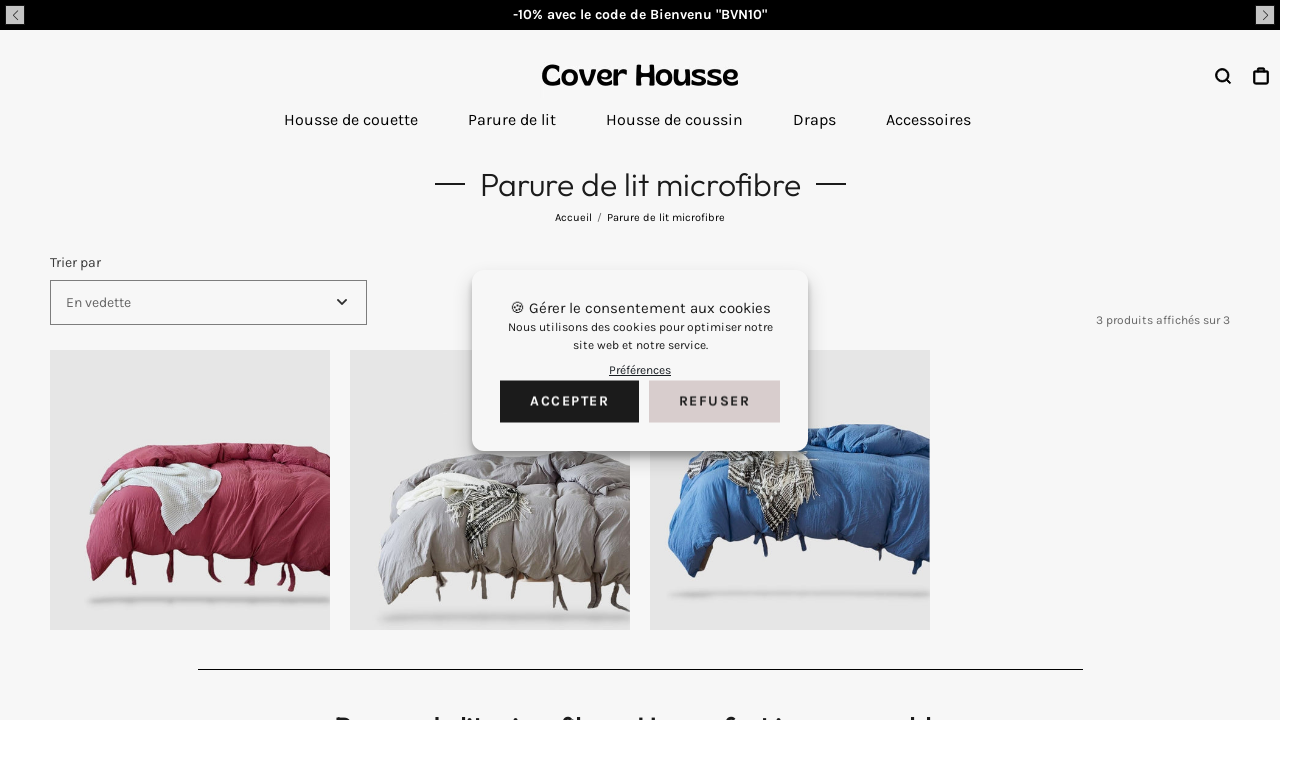

--- FILE ---
content_type: text/html; charset=utf-8
request_url: https://www.coverhousse.com/collections/parure-de-lit-microfibre
body_size: 48635
content:


 <!DOCTYPE html> <html class="no-js" lang="fr"> <head><link href="//www.coverhousse.com/cdn/shop/t/17/assets/css-variables.css?v=64296458695195588081767734108" as="style" rel="preload"><link href="//www.coverhousse.com/cdn/shop/t/17/assets/base.css?v=133555647761740367801758302808" as="style" rel="preload"><link href="//www.coverhousse.com/cdn/shop/t/17/assets/s__popup-newsletter.css?v=52262977335370669281758302808" as="style" rel="preload"><link href="//www.coverhousse.com/cdn/shop/t/17/assets/s__rgpd.css?v=3981049355846898311758302808" as="style" rel="preload"><link rel="canonical" href="https://www.coverhousse.com/collections/parure-de-lit-microfibre"> <meta charset="utf-8"> <meta http-equiv="X-UA-Compatible" content="IE=edge,chrome=1"> <meta name="HandheldFriendly" content="True"> <meta name="MobileOptimized" content="320"> <meta name="viewport" content="width=device-width,initial-scale=1"> <meta name="theme-color" content=""> <meta name="robots" content="index,follow"> <link rel="preconnect dns-prefetch" href="https://cdn.shopify.com"> <link rel="preconnect dns-prefetch" href="https://monorail-edge.shopifysvc.com/"> <link rel="preconnect dns-prefetch" href="https://phantom-theme.fr/"><link rel="preload" as="font" href="//www.coverhousse.com/cdn/fonts/outfit/outfit_n3.8c97ae4c4fac7c2ea467a6dc784857f4de7e0e37.woff2" type="font/woff2" crossorigin> <link rel="preload" as="font" href="//www.coverhousse.com/cdn/fonts/karla/karla_n4.40497e07df527e6a50e58fb17ef1950c72f3e32c.woff2" type="font/woff2" crossorigin> <link rel="preload" as="font" href="//www.coverhousse.com/cdn/fonts/karla/karla_n7.4358a847d4875593d69cfc3f8cc0b44c17b3ed03.woff2" type="font/woff2" crossorigin> <link rel="preconnect dns-prefetch" href="https://fonts.shopifycdn.com" /> <title>Parure de lit microfibre </title> <meta name="description" content="Parcourez notre grande variété de parure de lit microfibre de qualité, trouvez un ensemble qui convient parfaitement à la décoration de votre chambre.">
      
<link rel="icon" type="image/png" href="//www.coverhousse.com/cdn/shop/files/C.jpg?v=1679514643&width=32"><style data-shopify>
        @font-face {
  font-family: Outfit;
  font-weight: 300;
  font-style: normal;
  font-display: swap;
  src: url("//www.coverhousse.com/cdn/fonts/outfit/outfit_n3.8c97ae4c4fac7c2ea467a6dc784857f4de7e0e37.woff2") format("woff2"),
       url("//www.coverhousse.com/cdn/fonts/outfit/outfit_n3.b50a189ccde91f9bceee88f207c18c09f0b62a7b.woff") format("woff");
}

        @font-face {
  font-family: Karla;
  font-weight: 400;
  font-style: normal;
  font-display: swap;
  src: url("//www.coverhousse.com/cdn/fonts/karla/karla_n4.40497e07df527e6a50e58fb17ef1950c72f3e32c.woff2") format("woff2"),
       url("//www.coverhousse.com/cdn/fonts/karla/karla_n4.e9f6f9de321061073c6bfe03c28976ba8ce6ee18.woff") format("woff");
}

        @font-face {
  font-family: Karla;
  font-weight: 700;
  font-style: normal;
  font-display: swap;
  src: url("//www.coverhousse.com/cdn/fonts/karla/karla_n7.4358a847d4875593d69cfc3f8cc0b44c17b3ed03.woff2") format("woff2"),
       url("//www.coverhousse.com/cdn/fonts/karla/karla_n7.96e322f6d76ce794f25fa29e55d6997c3fb656b6.woff") format("woff");
}

        @font-face {
  font-family: Karla;
  font-weight: 400;
  font-style: italic;
  font-display: swap;
  src: url("//www.coverhousse.com/cdn/fonts/karla/karla_i4.2086039c16bcc3a78a72a2f7b471e3c4a7f873a6.woff2") format("woff2"),
       url("//www.coverhousse.com/cdn/fonts/karla/karla_i4.7b9f59841a5960c16fa2a897a0716c8ebb183221.woff") format("woff");
}

        @font-face {
  font-family: Karla;
  font-weight: 700;
  font-style: italic;
  font-display: swap;
  src: url("//www.coverhousse.com/cdn/fonts/karla/karla_i7.fe031cd65d6e02906286add4f6dda06afc2615f0.woff2") format("woff2"),
       url("//www.coverhousse.com/cdn/fonts/karla/karla_i7.816d4949fa7f7d79314595d7003eda5b44e959e3.woff") format("woff");
}


        :root {
          --font-body-family: Karla, sans-serif;
          --font-body-style: normal;
          --font-body-weight: 400;
        }

        *, *::before, *::after {
          box-sizing: inherit;
        }

        html {
          box-sizing: border-box;
          font-size: 62.5%;
          height: 100%;
        }

        body {
          display: grid;
          grid-template-rows: auto 1fr;
          grid-template-columns: 100%;
          min-height: 100%;
          margin: 0;
          font-size: 1.5rem;
          letter-spacing: 0.06rem;
          line-height: 1.8;
          font-family: var(--font-body-family);
          font-style: var(--font-body-style);
          font-weight: var(--font-body-weight);
        }

        @media screen and (min-width: 750px) {
          body {
            font-size: 1.6rem;
          }
        } </style> <!-- /snippets/social-meta-tags.liquid -->




<meta property="og:site_name" content="Cover Housse ">
<meta property="og:url" content="https://www.coverhousse.com/collections/parure-de-lit-microfibre">
<meta property="og:title" content="Parure de lit microfibre">
<meta property="og:type" content="product.group">
<meta property="og:description" content="Parcourez notre grande variété de parure de lit microfibre de qualité, trouvez un ensemble qui convient parfaitement à la décoration de votre chambre.">

<meta property="og:image" content="http://www.coverhousse.com/cdn/shop/files/C.jpg?v=1679514643&width=1200">
<meta property="og:image:secure_url" content="https://www.coverhousse.com/cdn/shop/files/C.jpg?v=1679514643&width=1200"> <meta name="twitter:image" content="http://www.coverhousse.com/cdn/shop/files/C.jpg?v=1679514643&width=1200"> 
<meta name="twitter:card" content="summary_large_image">
<meta name="twitter:title" content="Parure de lit microfibre">
<meta name="twitter:description" content="Parcourez notre grande variété de parure de lit microfibre de qualité, trouvez un ensemble qui convient parfaitement à la décoration de votre chambre."> <link rel="stylesheet" href="//www.coverhousse.com/cdn/shop/t/17/assets/css-variables.css?v=64296458695195588081767734108" media="print" onload="this.media='all'"> <link rel="stylesheet" href="//www.coverhousse.com/cdn/shop/t/17/assets/base.css?v=133555647761740367801758302808"> <script>
        document.documentElement.className = document.documentElement.className.replace('no-js', 'js');

        function ControlOverlay(){
          if(document.querySelectorAll('[data-header-overlay=true]').length > 0)
            document.querySelector('body').classList.add('header__overlay');
          else if(document.querySelector('body').classList.contains('header__overlay'))
            document.querySelector('body').classList.remove('header__overlay');
          if(window.pageYOffset == 0)
            document.querySelector('body').classList.add('header__noscroll');
        }

        document.addEventListener('initOverlay', function(){
          ControlOverlay();
        });

        document.addEventListener('shopify:section:load', function(){
          ControlOverlay();
        });

        Shopify = window.Shopify || {};
window.theme = window.theme || {};
window.slate = window.slate || {};
window.MiniCart = (function() { return MiniCart });
theme.moneyFormat = "€{{amount_with_comma_separator}}";
window.lazySizesConfig = window.lazySizesConfig || {};
lazySizesConfig.loadMode = 1;

theme.strings = {
  stockAvailable: "Il reste un examplaire en stock",
  addToCart: "Ajouter au panier",
  soldOut: "Épuisé",
  unavailable: "Non disponible",
  noStockAvailable: "L\u0026#39;article n\u0026#39;a pu être ajouté à votre panier car il n\u0026#39;y en a pas assez en stock.",
  willNotShipUntil: "Sera expédié après [date]",
  willBeInStockAfter: "Sera en stock à compter de [date]",
  addressError: "Vous ne trouvez pas cette adresse",
  addressNoResults: "Aucun résultat pour cette adresse",
  addressQueryLimit: "Vous avez dépassé la limite de Google utilisation de l'API. Envisager la mise à niveau à un \u003ca href='https:\/\/developers.google.com\/maps\/premium\/usage-limits'\u003erégime spécial\u003c\/a\u003e.",
  authError: "Il y avait un problème authentifier votre compte Google Maps API."
};

theme.routes = {
  cart_add_url: '/cart/add',
  cart_change_url: '/cart/change',
  cart_update_url: '/cart/update',
  permanent_domain: "lamontrerc.myshopify.com",
  main_domain: 'www.coverhousse.com',
  shop_url: 'www.coverhousse.com',
};Shopify.theme_settings = {template: "collection",
  rgpd: null,
  priceFormat: "normal",
  itemAddIcon: "itemAdd--checkmark",
  itemAdd: '<div class="loader"><svg aria-hidden="true" focusable="false" role="presentation" class="icon icon-itemAdd icon-itemAdd--checkmark" viewBox="0 0 154 154"> <g fill="none" stroke="#22AE73" stroke-width="2"> <circle cx="77" cy="77" r="72" style="stroke-dasharray:480px, 480px; stroke-dashoffset: 960px;"></circle> <polyline class="st0" stroke="#22AE73" stroke-width="10" points="43.5,77.8 63.7,97.9 112.2,49.4 " style="stroke-dasharray:100px, 100px; stroke-dashoffset: 200px;"></polyline> </g> </svg></div>',
  loader: '<div class="loader"> <svg aria-hidden="true" focusable="false" role="presentation" class="spinner" viewBox="0 0 66 66"><circle class="path" fill="none" stroke-width="6" cx="33" cy="33" r="30"></circle> </svg></div>',
  btnArrow: '<svg aria-hidden="true" focusable="false" role="presentation" class="icon" viewBox="0 0 66 43" height="43px" width="66px"><g fill=none fill-rule=evenodd id=arrow stroke=none stroke-width=1><path class=one d="M40.1543933,3.89485454 L43.9763149,0.139296592 C44.1708311,-0.0518420739 44.4826329,-0.0518571125 44.6771675,0.139262789 L65.6916134,20.7848311 C66.0855801,21.1718824 66.0911863,21.8050225 65.704135,22.1989893 C65.7000188,22.2031791 65.6958657,22.2073326 65.6916762,22.2114492 L44.677098,42.8607841 C44.4825957,43.0519059 44.1708242,43.0519358 43.9762853,42.8608513 L40.1545186,39.1069479 C39.9575152,38.9134427 39.9546793,38.5968729 40.1481845,38.3998695 C40.1502893,38.3977268 40.1524132,38.395603 40.1545562,38.3934985 L56.9937789,21.8567812 C57.1908028,21.6632968 57.193672,21.3467273 57.0001876,21.1497035 C56.9980647,21.1475418 56.9959223,21.1453995 56.9937605,21.1432767 L40.1545208,4.60825197 C39.9574869,4.41477773 39.9546013,4.09820839 40.1480756,3.90117456 C40.1501626,3.89904911 40.1522686,3.89694235 40.1543933,3.89485454 Z"fill=inherit></path><path class=two d="M20.1543933,3.89485454 L23.9763149,0.139296592 C24.1708311,-0.0518420739 24.4826329,-0.0518571125 24.6771675,0.139262789 L45.6916134,20.7848311 C46.0855801,21.1718824 46.0911863,21.8050225 45.704135,22.1989893 C45.7000188,22.2031791 45.6958657,22.2073326 45.6916762,22.2114492 L24.677098,42.8607841 C24.4825957,43.0519059 24.1708242,43.0519358 23.9762853,42.8608513 L20.1545186,39.1069479 C19.9575152,38.9134427 19.9546793,38.5968729 20.1481845,38.3998695 C20.1502893,38.3977268 20.1524132,38.395603 20.1545562,38.3934985 L36.9937789,21.8567812 C37.1908028,21.6632968 37.193672,21.3467273 37.0001876,21.1497035 C36.9980647,21.1475418 36.9959223,21.1453995 36.9937605,21.1432767 L20.1545208,4.60825197 C19.9574869,4.41477773 19.9546013,4.09820839 20.1480756,3.90117456 C20.1501626,3.89904911 20.1522686,3.89694235 20.1543933,3.89485454 Z"fill=inherit></path><path class=three d="M0.154393339,3.89485454 L3.97631488,0.139296592 C4.17083111,-0.0518420739 4.48263286,-0.0518571125 4.67716753,0.139262789 L25.6916134,20.7848311 C26.0855801,21.1718824 26.0911863,21.8050225 25.704135,22.1989893 C25.7000188,22.2031791 25.6958657,22.2073326 25.6916762,22.2114492 L4.67709797,42.8607841 C4.48259567,43.0519059 4.17082418,43.0519358 3.97628526,42.8608513 L0.154518591,39.1069479 C-0.0424848215,38.9134427 -0.0453206733,38.5968729 0.148184538,38.3998695 C0.150289256,38.3977268 0.152413239,38.395603 0.154556228,38.3934985 L16.9937789,21.8567812 C17.1908028,21.6632968 17.193672,21.3467273 17.0001876,21.1497035 C16.9980647,21.1475418 16.9959223,21.1453995 16.9937605,21.1432767 L0.15452076,4.60825197 C-0.0425130651,4.41477773 -0.0453986756,4.09820839 0.148075568,3.90117456 C0.150162624,3.89904911 0.152268631,3.89694235 0.154393339,3.89485454 Z"fill=inherit></path></g></svg>',
  btnPrimaryStyle: "none",
  btnSecondaryStyle: "none",
  btnAtcStyle: "btn--mirror",
  btnCheckoutStyle: "btn--pressed",
  atc_action: "always",
  pluginSpin: "//www.coverhousse.com/cdn/shop/t/17/assets/pluginSpin.min.js?v=169814182682888039291758302808",
  lottieFiles: false,
  popup_orders_notifs_city: [
    'Paris',
    'Lyon',
    'Marseille',
    'Aix-en-Provence',
    'Toulouse',
    'Bordeaux',
    'Lille',
    'Nice',
    'Nantes',
    'Strasbourg',
    'Rennes',
    'Grenoble',
    'Rouen',
    'Toulon',
    'Montpellier',
    'Douai',
    'Avignon',
    'Saint-Étienne',
    'Tours',
    'Clermont-Ferrand',
    'Nancy',
    'Orléans',
    'Angers',
    'Caen',
    'Metz',
    'Dijon',
    'Béthune',
    'Valenciennes',
    'Le Mans',
    'Reims',
    'Brest',
    'Perpignan',
    'Genève',
    'Amiens',
    'Bayonne',
    'Le Havre',
    'Limoges',
    'Nîmes',
    'Dunkerque',
    'Poitiers',
    'Pau',
    'Annecy',
    'Chambéry',
    'Lorient',
    'Saint-Denis',
    'Troyes',
    'Deauville'
  ],enable_security: true,instagram: "\/\/www.coverhousse.com\/cdn\/shop\/t\/17\/assets\/instafeed.min.js?v=6555",enable_atc_fixed: null,
  enable_atc_fixed_mob: null,
  atc_fixed_pos: null,
};Shopify.translation = {blogs_article_summary: "Sommaire",
  timer_ended: "Votre panier expire dans quelques instants.",
  one_item_left: "Il reste un examplaire en stock",
  items_left_text: "Il reste {{ count }} exemplaires en stock",
  keep_on_page: "👋 Vous êtes encore là ?",
  form_customer_subscribed: "Merci de vous être inscrit",minute_left: "Moins d&#39;une minute",
  blogs_article_show: "Afficher le Sommaire",
  blogs_article_hide: "Masquer",

  
  quickview_go_product: "Voir le produit",text_after_variants_name: "",
  text_before_variants_name: "",
  color_trad: "couleur",
  colors_trad: "couleurs",
  on_sale_from: "En Promo {{ price }}",
  from_text: "À partir de {{ price }}",
  upto: "Jusqu&amp;#39;à",
  no_matches: "Aucun produit ne correspond à votre recherche.",
  promo_text: "",
  show_more: "Translation missing: fr.collections.general.show_more",

  date : {
    0: "Janvier",
    1: "Février",
    2: "Mars",
    3: "Avril",
    4: "Mai",
    5: "Juin",
    6: "Juillet",
    7: "Août",
    8: "Septembre",
    9: "Octobre",
    10: "Novembre",
    11: "Décembre",
    h: "heures",
    m: "minutes",
    s: "secondes",
    minute: "minute"
  },posted_successfully: "Merci d&#39;avoir rempli le formulaire. Vous serez recontacté très prochainement !",instafeed_show_more: "Translation missing: fr.instafeed.show_more",security : {
    screenshot: "L&#39;impression écran est désactivée sur ce site",
    disabled: "Fonction non autorisée sur ce site"
  },slideshow : {
    prevSlideMessage: "Diapositive précédente",
    nextSlideMessage: "Diapositive suivante",
    firstSlideMessage: "Ceci est la première diapositive",
    lastSlideMessage: "Ceci est la dernière diapositive",
    paginationBulletMessage: "Aller à la diapositive {{ index }}"
  },
}; </script> <script src="//www.coverhousse.com/cdn/shop/t/17/assets/vendor.js?v=71012338545914375981758302808" defer></script>

      

      
<script>window.performance && window.performance.mark && window.performance.mark('shopify.content_for_header.start');</script><meta name="google-site-verification" content="YPSwTCI7EQwEvLIdKXSF9HRoFnbE3BYbaYWSm1v4By0">
<meta id="shopify-digital-wallet" name="shopify-digital-wallet" content="/57784795196/digital_wallets/dialog">
<link rel="alternate" type="application/atom+xml" title="Feed" data-href-content="/collections/parure-de-lit-microfibre.atom" />
<link rel="alternate" hreflang="x-default" data-href-content="https://www.coverhousse.com/collections/parure-de-lit-microfibre">
<link rel="alternate" hreflang="fr" data-href-content="https://www.coverhousse.com/collections/parure-de-lit-microfibre">
<link rel="alternate" hreflang="fr-US" data-href-content="https://www.coverhousse.com/fr-us/collections/parure-de-lit-microfibre">
<link rel="alternate" hreflang="en-US" data-href-content="https://www.coverhousse.com/en-us/collections/parure-de-lit-microfibre">
<link rel="alternate" type="application/json+oembed" data-href-content="https://www.coverhousse.com/collections/parure-de-lit-microfibre.oembed">
<script async="async" data-src-content="/checkouts/internal/preloads.js?locale=fr-FR"></script>
<script id="shopify-features" type="application/json">{"accessToken":"782a1921fb893a61fd17c478a92b9f15","betas":["rich-media-storefront-analytics"],"domain":"www.coverhousse.com","predictiveSearch":true,"shopId":57784795196,"locale":"fr"}</script>
<script>var Shopify = Shopify || {};
Shopify.shop = "lamontrerc.myshopify.com";
Shopify.locale = "fr";
Shopify.currency = {"active":"EUR","rate":"1.0"};
Shopify.country = "FR";
Shopify.theme = {"name":"Soldes hivers 2026 7 janvier 3 fevrier","id":187351630167,"schema_name":"Phantom Thème - Premium","schema_version":"2.2","theme_store_id":null,"role":"main"};
Shopify.theme.handle = "null";
Shopify.theme.style = {"id":null,"handle":null};
Shopify.cdnHost = "www.coverhousse.com/cdn";
Shopify.routes = Shopify.routes || {};
Shopify.routes.root = "/";</script>
<script type="module">!function(o){(o.Shopify=o.Shopify||{}).modules=!0}(window);</script>
<script>!function(o){function n(){var o=[];function n(){o.push(Array.prototype.slice.apply(arguments))}return n.q=o,n}var t=o.Shopify=o.Shopify||{};t.loadFeatures=n(),t.autoloadFeatures=n()}(window);</script>
<script id="shop-js-analytics" type="application/json">{"pageType":"collection"}</script>
<script defer="defer" async type="module" data-src-content="//www.coverhousse.com/cdn/shopifycloud/shop-js/modules/v2/client.init-shop-cart-sync_BcDpqI9l.fr.esm.js"></script>
<script defer="defer" async type="module" data-src-content="//www.coverhousse.com/cdn/shopifycloud/shop-js/modules/v2/chunk.common_a1Rf5Dlz.esm.js"></script>
<script defer="defer" async type="module" data-src-content="//www.coverhousse.com/cdn/shopifycloud/shop-js/modules/v2/chunk.modal_Djra7sW9.esm.js"></script>
<script type="module">
  await import("//www.coverhousse.com/cdn/shopifycloud/shop-js/modules/v2/client.init-shop-cart-sync_BcDpqI9l.fr.esm.js");
await import("//www.coverhousse.com/cdn/shopifycloud/shop-js/modules/v2/chunk.common_a1Rf5Dlz.esm.js");
await import("//www.coverhousse.com/cdn/shopifycloud/shop-js/modules/v2/chunk.modal_Djra7sW9.esm.js");

  window.Shopify.SignInWithShop?.initShopCartSync?.({"fedCMEnabled":true,"windoidEnabled":true});

</script>
<script>(function() {
  var isLoaded = false;
  function asyncLoad() {
    if (isLoaded) return;
    isLoaded = true;
    var urls = ["\/\/shopify.privy.com\/widget.js?shop=lamontrerc.myshopify.com","\/\/cdn.shopify.com\/proxy\/cbaf8ee568562136a23ebf5dbe41ecebfcdf197e1f0230c855e2df48ec95983e\/api.goaffpro.com\/loader.js?shop=lamontrerc.myshopify.com\u0026sp-cache-control=cHVibGljLCBtYXgtYWdlPTkwMA"];
    for (var i = 0; i <urls.length; i++) {
      var s = document.createElement('script');
      s.type = 'text/javascript';
      s.async = true;
      s.src = urls[i];
      var x = document.getElementsByTagName('script')[0];
      x.parentNode.insertBefore(s, x);
    }
  };
  document.addEventListener('StartAsyncLoading',function(event){asyncLoad();});if(window.attachEvent) {
    window.attachEvent('onload', function(){});
  } else {
    window.addEventListener('load', function(){}, false);
  }
})();</script>
<script id="__st">var __st={"a":57784795196,"offset":3600,"reqid":"7061b877-3231-4716-a947-11d34b6ff1d2-1769068846","pageurl":"www.coverhousse.com\/collections\/parure-de-lit-microfibre","u":"97cb010fba31","p":"collection","rtyp":"collection","rid":270768308284};</script>
<script>window.ShopifyPaypalV4VisibilityTracking = true;</script>
<script id="captcha-bootstrap">!function(){'use strict';const t='contact',e='account',n='new_comment',o=[[t,t],['blogs',n],['comments',n],[t,'customer']],c=[[e,'customer_login'],[e,'guest_login'],[e,'recover_customer_password'],[e,'create_customer']],r=t=>t.map((([t,e])=>`form[action*='/${t}']:not([data-nocaptcha='true']) input[name='form_type'][value='${e}']`)).join(','),a=t=>()=>t?[...document.querySelectorAll(t)].map((t=>t.form)):[];function s(){const t=[...o],e=r(t);return a(e)}const i='password',u='form_key',d=['recaptcha-v3-token','g-recaptcha-response','h-captcha-response',i],f=()=>{try{return window.sessionStorage}catch{return}},m='__shopify_v',_=t=>t.elements[u];function p(t,e,n=!1){try{const o=window.sessionStorage,c=JSON.parse(o.getItem(e)),{data:r}=function(t){const{data:e,action:n}=t;return t[m]||n?{data:e,action:n}:{data:t,action:n}}(c);for(const[e,n]of Object.entries(r))t.elements[e]&&(t.elements[e].value=n);n&&o.removeItem(e)}catch(o){console.error('form repopulation failed',{error:o})}}const l='form_type',E='cptcha';function T(t){t.dataset[E]=!0}const w=window,h=w.document,L='Shopify',v='ce_forms',y='captcha';let A=!1;((t,e)=>{const n=(g='f06e6c50-85a8-45c8-87d0-21a2b65856fe',I='https://cdn.shopify.com/shopifycloud/storefront-forms-hcaptcha/ce_storefront_forms_captcha_hcaptcha.v1.5.2.iife.js',D={infoText:'Protégé par hCaptcha',privacyText:'Confidentialité',termsText:'Conditions'},(t,e,n)=>{const o=w[L][v],c=o.bindForm;if(c)return c(t,g,e,D).then(n);var r;o.q.push([[t,g,e,D],n]),r=I,A||(h.body.append(Object.assign(h.createElement('script'),{id:'captcha-provider',async:!0,src:r})),A=!0)});var g,I,D;w[L]=w[L]||{},w[L][v]=w[L][v]||{},w[L][v].q=[],w[L][y]=w[L][y]||{},w[L][y].protect=function(t,e){n(t,void 0,e),T(t)},Object.freeze(w[L][y]),function(t,e,n,w,h,L){const[v,y,A,g]=function(t,e,n){const i=e?o:[],u=t?c:[],d=[...i,...u],f=r(d),m=r(i),_=r(d.filter((([t,e])=>n.includes(e))));return[a(f),a(m),a(_),s()]}(w,h,L),I=t=>{const e=t.target;return e instanceof HTMLFormElement?e:e&&e.form},D=t=>v().includes(t);t.addEventListener('submit',(t=>{const e=I(t);if(!e)return;const n=D(e)&&!e.dataset.hcaptchaBound&&!e.dataset.recaptchaBound,o=_(e),c=g().includes(e)&&(!o||!o.value);(n||c)&&t.preventDefault(),c&&!n&&(function(t){try{if(!f())return;!function(t){const e=f();if(!e)return;const n=_(t);if(!n)return;const o=n.value;o&&e.removeItem(o)}(t);const e=Array.from(Array(32),(()=>Math.random().toString(36)[2])).join('');!function(t,e){_(t)||t.append(Object.assign(document.createElement('input'),{type:'hidden',name:u})),t.elements[u].value=e}(t,e),function(t,e){const n=f();if(!n)return;const o=[...t.querySelectorAll(`input[type='${i}']`)].map((({name:t})=>t)),c=[...d,...o],r={};for(const[a,s]of new FormData(t).entries())c.includes(a)||(r[a]=s);n.setItem(e,JSON.stringify({[m]:1,action:t.action,data:r}))}(t,e)}catch(e){console.error('failed to persist form',e)}}(e),e.submit())}));const S=(t,e)=>{t&&!t.dataset[E]&&(n(t,e.some((e=>e===t))),T(t))};for(const o of['focusin','change'])t.addEventListener(o,(t=>{const e=I(t);D(e)&&S(e,y())}));const B=e.get('form_key'),M=e.get(l),P=B&&M;t.addEventListener('DOMContentLoaded',(()=>{const t=y();if(P)for(const e of t)e.elements[l].value===M&&p(e,B);[...new Set([...A(),...v().filter((t=>'true'===t.dataset.shopifyCaptcha))])].forEach((e=>S(e,t)))}))}(h,new URLSearchParams(w.location.search),n,t,e,['guest_login'])})(!0,!1)}();</script>
<script integrity="sha256-4kQ18oKyAcykRKYeNunJcIwy7WH5gtpwJnB7kiuLZ1E=" data-source-attribution="shopify.loadfeatures" defer="defer" data-src-content="//www.coverhousse.com/cdn/shopifycloud/storefront/assets/storefront/load_feature-a0a9edcb.js" crossorigin="anonymous"></script>
<script data-source-attribution="shopify.dynamic_checkout.dynamic.init">var Shopify=Shopify||{};Shopify.PaymentButton=Shopify.PaymentButton||{isStorefrontPortableWallets:!0,init:function(){window.Shopify.PaymentButton.init=function(){};var t=document.createElement("script");t.data-src-content="https://www.coverhousse.com/cdn/shopifycloud/portable-wallets/latest/portable-wallets.fr.js",t.type="module",document.head.appendChild(t)}};
</script>
<script data-source-attribution="shopify.dynamic_checkout.buyer_consent">
  function portableWalletsHideBuyerConsent(e){var t=document.getElementById("shopify-buyer-consent"),n=document.getElementById("shopify-subscription-policy-button");t&&n&&(t.classList.add("hidden"),t.setAttribute("aria-hidden","true"),n.removeEventListener("click",e))}function portableWalletsShowBuyerConsent(e){var t=document.getElementById("shopify-buyer-consent"),n=document.getElementById("shopify-subscription-policy-button");t&&n&&(t.classList.remove("hidden"),t.removeAttribute("aria-hidden"),n.addEventListener("click",e))}window.Shopify?.PaymentButton&&(window.Shopify.PaymentButton.hideBuyerConsent=portableWalletsHideBuyerConsent,window.Shopify.PaymentButton.showBuyerConsent=portableWalletsShowBuyerConsent);
</script>
<script data-source-attribution="shopify.dynamic_checkout.cart.bootstrap">document.addEventListener("DOMContentLoaded",(function(){function t(){return document.querySelector("shopify-accelerated-checkout-cart, shopify-accelerated-checkout")}if(t())Shopify.PaymentButton.init();else{new MutationObserver((function(e,n){t()&&(Shopify.PaymentButton.init(),n.disconnect())})).observe(document.body,{childList:!0,subtree:!0})}}));
</script>

<script>window.performance && window.performance.mark && window.performance.mark('shopify.content_for_header.end');</script> <script src="//www.coverhousse.com/cdn/shop/t/17/assets/optimizer.js?v=96638510788966223941758302808" defer="defer"></script>
      
<!-- Start of Judge.me Core -->
<link rel="dns-prefetch" href="https://cdn.judge.me/">
<script data-cfasync='false' class='jdgm-settings-script'>window.jdgmSettings={"pagination":5,"disable_web_reviews":false,"badge_no_review_text":"Aucun avis","badge_n_reviews_text":"{{ n }} avis","badge_star_color":"#000000","hide_badge_preview_if_no_reviews":true,"badge_hide_text":false,"enforce_center_preview_badge":false,"widget_title":"Avis Clients","widget_open_form_text":"Écrire un avis","widget_close_form_text":"Annuler l'avis","widget_refresh_page_text":"Actualiser la page","widget_summary_text":"Basé sur {{ number_of_reviews }} avis","widget_no_review_text":"Soyez le premier à écrire un avis","widget_name_field_text":"Nom d'affichage","widget_verified_name_field_text":"Nom vérifié (public)","widget_name_placeholder_text":"Nom d'affichage","widget_required_field_error_text":"Ce champ est obligatoire.","widget_email_field_text":"Adresse email","widget_verified_email_field_text":"Email vérifié (privé, ne peut pas être modifié)","widget_email_placeholder_text":"Votre adresse email","widget_email_field_error_text":"Veuillez entrer une adresse email valide.","widget_rating_field_text":"Évaluation","widget_review_title_field_text":"Titre de l'avis","widget_review_title_placeholder_text":"Donnez un titre à votre avis","widget_review_body_field_text":"Contenu de l'avis","widget_review_body_placeholder_text":"Commencez à écrire ici...","widget_pictures_field_text":"Photo/Vidéo (facultatif)","widget_submit_review_text":"Soumettre l'avis","widget_submit_verified_review_text":"Soumettre un avis vérifié","widget_submit_success_msg_with_auto_publish":"Merci ! Veuillez actualiser la page dans quelques instants pour voir votre avis. Vous pouvez supprimer ou modifier votre avis en vous connectant à \u003ca href='https://judge.me/login' target='_blank' rel='nofollow noopener'\u003eJudge.me\u003c/a\u003e","widget_submit_success_msg_no_auto_publish":"Merci ! Votre avis sera publié dès qu'il sera approuvé par l'administrateur de la boutique. Vous pouvez supprimer ou modifier votre avis en vous connectant à \u003ca href='https://judge.me/login' target='_blank' rel='nofollow noopener'\u003eJudge.me\u003c/a\u003e","widget_show_default_reviews_out_of_total_text":"Affichage de {{ n_reviews_shown }} sur {{ n_reviews }} avis.","widget_show_all_link_text":"Tout afficher","widget_show_less_link_text":"Afficher moins","widget_author_said_text":"{{ reviewer_name }} a dit :","widget_days_text":"il y a {{ n }} jour/jours","widget_weeks_text":"il y a {{ n }} semaine/semaines","widget_months_text":"il y a {{ n }} mois","widget_years_text":"il y a {{ n }} an/ans","widget_yesterday_text":"Hier","widget_today_text":"Aujourd'hui","widget_replied_text":"\u003e\u003e {{ shop_name }} a répondu :","widget_read_more_text":"Lire plus","widget_reviewer_name_as_initial":"","widget_rating_filter_color":"#fbcd0a","widget_rating_filter_see_all_text":"Voir tous les avis","widget_sorting_most_recent_text":"Plus récents","widget_sorting_highest_rating_text":"Meilleures notes","widget_sorting_lowest_rating_text":"Notes les plus basses","widget_sorting_with_pictures_text":"Uniquement les photos","widget_sorting_most_helpful_text":"Plus utiles","widget_open_question_form_text":"Poser une question","widget_reviews_subtab_text":"Avis","widget_questions_subtab_text":"Questions","widget_question_label_text":"Question","widget_answer_label_text":"Réponse","widget_question_placeholder_text":"Écrivez votre question ici","widget_submit_question_text":"Soumettre la question","widget_question_submit_success_text":"Merci pour votre question ! Nous vous notifierons dès qu'elle aura une réponse.","widget_star_color":"#000000","verified_badge_text":"Vérifié","verified_badge_bg_color":"","verified_badge_text_color":"","verified_badge_placement":"left-of-reviewer-name","widget_review_max_height":"","widget_hide_border":false,"widget_social_share":false,"widget_thumb":false,"widget_review_location_show":false,"widget_location_format":"","all_reviews_include_out_of_store_products":true,"all_reviews_out_of_store_text":"(hors boutique)","all_reviews_pagination":100,"all_reviews_product_name_prefix_text":"à propos de","enable_review_pictures":true,"enable_question_anwser":false,"widget_theme":"default","review_date_format":"timestamp","default_sort_method":"most-recent","widget_product_reviews_subtab_text":"Avis Produits","widget_shop_reviews_subtab_text":"Avis Boutique","widget_other_products_reviews_text":"Avis pour d'autres produits","widget_store_reviews_subtab_text":"Avis de la boutique","widget_no_store_reviews_text":"Cette boutique n'a pas encore reçu d'avis","widget_web_restriction_product_reviews_text":"Ce produit n'a pas encore reçu d'avis","widget_no_items_text":"Aucun élément trouvé","widget_show_more_text":"Afficher plus","widget_write_a_store_review_text":"Écrire un avis sur la boutique","widget_other_languages_heading":"Avis dans d'autres langues","widget_translate_review_text":"Traduire l'avis en {{ language }}","widget_translating_review_text":"Traduction en cours...","widget_show_original_translation_text":"Afficher l'original ({{ language }})","widget_translate_review_failed_text":"Impossible de traduire cet avis.","widget_translate_review_retry_text":"Réessayer","widget_translate_review_try_again_later_text":"Réessayez plus tard","show_product_url_for_grouped_product":false,"widget_sorting_pictures_first_text":"Photos en premier","show_pictures_on_all_rev_page_mobile":false,"show_pictures_on_all_rev_page_desktop":false,"floating_tab_hide_mobile_install_preference":false,"floating_tab_button_name":"★ Avis","floating_tab_title":"Laissons nos clients parler pour nous","floating_tab_button_color":"","floating_tab_button_background_color":"","floating_tab_url":"","floating_tab_url_enabled":false,"floating_tab_tab_style":"text","all_reviews_text_badge_text":"Les clients nous notent {{ shop.metafields.judgeme.all_reviews_rating | round: 1 }}/5 basé sur {{ shop.metafields.judgeme.all_reviews_count }} avis.","all_reviews_text_badge_text_branded_style":"{{ shop.metafields.judgeme.all_reviews_rating | round: 1 }} sur 5 étoiles basé sur {{ shop.metafields.judgeme.all_reviews_count }} avis","is_all_reviews_text_badge_a_link":false,"show_stars_for_all_reviews_text_badge":false,"all_reviews_text_badge_url":"","all_reviews_text_style":"text","all_reviews_text_color_style":"judgeme_brand_color","all_reviews_text_color":"#108474","all_reviews_text_show_jm_brand":true,"featured_carousel_show_header":true,"featured_carousel_title":"Laissons nos clients parler pour nous","testimonials_carousel_title":"Les clients nous disent","videos_carousel_title":"Histoire de clients réels","cards_carousel_title":"Les clients nous disent","featured_carousel_count_text":"sur {{ n }} avis","featured_carousel_add_link_to_all_reviews_page":false,"featured_carousel_url":"","featured_carousel_show_images":true,"featured_carousel_autoslide_interval":5,"featured_carousel_arrows_on_the_sides":false,"featured_carousel_height":250,"featured_carousel_width":80,"featured_carousel_image_size":0,"featured_carousel_image_height":250,"featured_carousel_arrow_color":"#eeeeee","verified_count_badge_style":"vintage","verified_count_badge_orientation":"horizontal","verified_count_badge_color_style":"judgeme_brand_color","verified_count_badge_color":"#108474","is_verified_count_badge_a_link":false,"verified_count_badge_url":"","verified_count_badge_show_jm_brand":true,"widget_rating_preset_default":5,"widget_first_sub_tab":"product-reviews","widget_show_histogram":true,"widget_histogram_use_custom_color":false,"widget_pagination_use_custom_color":false,"widget_star_use_custom_color":true,"widget_verified_badge_use_custom_color":false,"widget_write_review_use_custom_color":false,"picture_reminder_submit_button":"Upload Pictures","enable_review_videos":true,"mute_video_by_default":true,"widget_sorting_videos_first_text":"Vidéos en premier","widget_review_pending_text":"En attente","featured_carousel_items_for_large_screen":3,"social_share_options_order":"Facebook,Twitter","remove_microdata_snippet":true,"disable_json_ld":false,"enable_json_ld_products":false,"preview_badge_show_question_text":false,"preview_badge_no_question_text":"Aucune question","preview_badge_n_question_text":"{{ number_of_questions }} question/questions","qa_badge_show_icon":false,"qa_badge_position":"same-row","remove_judgeme_branding":false,"widget_add_search_bar":false,"widget_search_bar_placeholder":"Recherche","widget_sorting_verified_only_text":"Vérifiés uniquement","featured_carousel_theme":"compact","featured_carousel_show_rating":true,"featured_carousel_show_title":true,"featured_carousel_show_body":true,"featured_carousel_show_date":false,"featured_carousel_show_reviewer":true,"featured_carousel_show_product":false,"featured_carousel_header_background_color":"#108474","featured_carousel_header_text_color":"#ffffff","featured_carousel_name_product_separator":"reviewed","featured_carousel_full_star_background":"#108474","featured_carousel_empty_star_background":"#dadada","featured_carousel_vertical_theme_background":"#f9fafb","featured_carousel_verified_badge_enable":false,"featured_carousel_verified_badge_color":"#108474","featured_carousel_border_style":"round","featured_carousel_review_line_length_limit":3,"featured_carousel_more_reviews_button_text":"Lire plus d'avis","featured_carousel_view_product_button_text":"Voir le produit","all_reviews_page_load_reviews_on":"scroll","all_reviews_page_load_more_text":"Charger plus d'avis","disable_fb_tab_reviews":false,"enable_ajax_cdn_cache":false,"widget_advanced_speed_features":5,"widget_public_name_text":"affiché publiquement comme","default_reviewer_name":"John Smith","default_reviewer_name_has_non_latin":true,"widget_reviewer_anonymous":"Anonyme","medals_widget_title":"Médailles d'avis Judge.me","medals_widget_background_color":"#f9fafb","medals_widget_position":"footer_all_pages","medals_widget_border_color":"#f9fafb","medals_widget_verified_text_position":"left","medals_widget_use_monochromatic_version":false,"medals_widget_elements_color":"#108474","show_reviewer_avatar":true,"widget_invalid_yt_video_url_error_text":"Pas une URL de vidéo YouTube","widget_max_length_field_error_text":"Veuillez ne pas dépasser {0} caractères.","widget_show_country_flag":false,"widget_show_collected_via_shop_app":true,"widget_verified_by_shop_badge_style":"light","widget_verified_by_shop_text":"Vérifié par la boutique","widget_show_photo_gallery":false,"widget_load_with_code_splitting":true,"widget_ugc_install_preference":false,"widget_ugc_title":"Fait par nous, partagé par vous","widget_ugc_subtitle":"Taguez-nous pour voir votre photo mise en avant sur notre page","widget_ugc_arrows_color":"#ffffff","widget_ugc_primary_button_text":"Acheter maintenant","widget_ugc_primary_button_background_color":"#108474","widget_ugc_primary_button_text_color":"#ffffff","widget_ugc_primary_button_border_width":"0","widget_ugc_primary_button_border_style":"none","widget_ugc_primary_button_border_color":"#108474","widget_ugc_primary_button_border_radius":"25","widget_ugc_secondary_button_text":"Charger plus","widget_ugc_secondary_button_background_color":"#ffffff","widget_ugc_secondary_button_text_color":"#108474","widget_ugc_secondary_button_border_width":"2","widget_ugc_secondary_button_border_style":"solid","widget_ugc_secondary_button_border_color":"#108474","widget_ugc_secondary_button_border_radius":"25","widget_ugc_reviews_button_text":"Voir les avis","widget_ugc_reviews_button_background_color":"#ffffff","widget_ugc_reviews_button_text_color":"#108474","widget_ugc_reviews_button_border_width":"2","widget_ugc_reviews_button_border_style":"solid","widget_ugc_reviews_button_border_color":"#108474","widget_ugc_reviews_button_border_radius":"25","widget_ugc_reviews_button_link_to":"judgeme-reviews-page","widget_ugc_show_post_date":true,"widget_ugc_max_width":"800","widget_rating_metafield_value_type":true,"widget_primary_color":"#000000","widget_enable_secondary_color":false,"widget_secondary_color":"#edf5f5","widget_summary_average_rating_text":"{{ average_rating }} sur 5","widget_media_grid_title":"Photos \u0026 vidéos clients","widget_media_grid_see_more_text":"Voir plus","widget_round_style":false,"widget_show_product_medals":true,"widget_verified_by_judgeme_text":"Vérifié par Judge.me","widget_show_store_medals":true,"widget_verified_by_judgeme_text_in_store_medals":"Vérifié par Judge.me","widget_media_field_exceed_quantity_message":"Désolé, nous ne pouvons accepter que {{ max_media }} pour un avis.","widget_media_field_exceed_limit_message":"{{ file_name }} est trop volumineux, veuillez sélectionner un {{ media_type }} de moins de {{ size_limit }}MB.","widget_review_submitted_text":"Avis soumis !","widget_question_submitted_text":"Question soumise !","widget_close_form_text_question":"Annuler","widget_write_your_answer_here_text":"Écrivez votre réponse ici","widget_enabled_branded_link":true,"widget_show_collected_by_judgeme":true,"widget_reviewer_name_color":"","widget_write_review_text_color":"","widget_write_review_bg_color":"","widget_collected_by_judgeme_text":"collecté par Judge.me","widget_pagination_type":"standard","widget_load_more_text":"Charger plus","widget_load_more_color":"#108474","widget_full_review_text":"Avis complet","widget_read_more_reviews_text":"Lire plus d'avis","widget_read_questions_text":"Lire les questions","widget_questions_and_answers_text":"Questions \u0026 Réponses","widget_verified_by_text":"Vérifié par","widget_verified_text":"Vérifié","widget_number_of_reviews_text":"{{ number_of_reviews }} avis","widget_back_button_text":"Retour","widget_next_button_text":"Suivant","widget_custom_forms_filter_button":"Filtres","custom_forms_style":"vertical","widget_show_review_information":false,"how_reviews_are_collected":"Comment les avis sont-ils collectés ?","widget_show_review_keywords":false,"widget_gdpr_statement":"Comment nous utilisons vos données : Nous vous contacterons uniquement à propos de l'avis que vous avez laissé, et seulement si nécessaire. En soumettant votre avis, vous acceptez les \u003ca href='https://judge.me/terms' target='_blank' rel='nofollow noopener'\u003econditions\u003c/a\u003e, la \u003ca href='https://judge.me/privacy' target='_blank' rel='nofollow noopener'\u003epolitique de confidentialité\u003c/a\u003e et les \u003ca href='https://judge.me/content-policy' target='_blank' rel='nofollow noopener'\u003epolitiques de contenu\u003c/a\u003e de Judge.me.","widget_multilingual_sorting_enabled":false,"widget_translate_review_content_enabled":false,"widget_translate_review_content_method":"manual","popup_widget_review_selection":"automatically_with_pictures","popup_widget_round_border_style":true,"popup_widget_show_title":true,"popup_widget_show_body":true,"popup_widget_show_reviewer":false,"popup_widget_show_product":true,"popup_widget_show_pictures":true,"popup_widget_use_review_picture":true,"popup_widget_show_on_home_page":true,"popup_widget_show_on_product_page":true,"popup_widget_show_on_collection_page":true,"popup_widget_show_on_cart_page":true,"popup_widget_position":"bottom_left","popup_widget_first_review_delay":5,"popup_widget_duration":5,"popup_widget_interval":5,"popup_widget_review_count":5,"popup_widget_hide_on_mobile":true,"review_snippet_widget_round_border_style":true,"review_snippet_widget_card_color":"#FFFFFF","review_snippet_widget_slider_arrows_background_color":"#FFFFFF","review_snippet_widget_slider_arrows_color":"#000000","review_snippet_widget_star_color":"#108474","show_product_variant":false,"all_reviews_product_variant_label_text":"Variante : ","widget_show_verified_branding":false,"widget_ai_summary_title":"Les clients disent","widget_ai_summary_disclaimer":"Résumé des avis généré par IA basé sur les avis clients récents","widget_show_ai_summary":false,"widget_show_ai_summary_bg":false,"widget_show_review_title_input":true,"redirect_reviewers_invited_via_email":"review_widget","request_store_review_after_product_review":false,"request_review_other_products_in_order":false,"review_form_color_scheme":"default","review_form_corner_style":"square","review_form_star_color":{},"review_form_text_color":"#333333","review_form_background_color":"#ffffff","review_form_field_background_color":"#fafafa","review_form_button_color":{},"review_form_button_text_color":"#ffffff","review_form_modal_overlay_color":"#000000","review_content_screen_title_text":"Comment évalueriez-vous ce produit ?","review_content_introduction_text":"Nous serions ravis que vous partagiez un peu votre expérience.","store_review_form_title_text":"Comment évalueriez-vous cette boutique ?","store_review_form_introduction_text":"Nous serions ravis que vous partagiez un peu votre expérience.","show_review_guidance_text":true,"one_star_review_guidance_text":"Mauvais","five_star_review_guidance_text":"Excellent","customer_information_screen_title_text":"À propos de vous","customer_information_introduction_text":"Veuillez nous en dire plus sur vous.","custom_questions_screen_title_text":"Votre expérience en détail","custom_questions_introduction_text":"Voici quelques questions pour nous aider à mieux comprendre votre expérience.","review_submitted_screen_title_text":"Merci pour votre avis !","review_submitted_screen_thank_you_text":"Nous le traitons et il apparaîtra bientôt dans la boutique.","review_submitted_screen_email_verification_text":"Veuillez confirmer votre email en cliquant sur le lien que nous venons de vous envoyer. Cela nous aide à maintenir des avis authentiques.","review_submitted_request_store_review_text":"Aimeriez-vous partager votre expérience d'achat avec nous ?","review_submitted_review_other_products_text":"Aimeriez-vous évaluer ces produits ?","store_review_screen_title_text":"Voulez-vous partager votre expérience de shopping avec nous ?","store_review_introduction_text":"Nous apprécions votre retour d'expérience et nous l'utilisons pour nous améliorer. Veuillez partager vos pensées ou suggestions.","reviewer_media_screen_title_picture_text":"Partager une photo","reviewer_media_introduction_picture_text":"Téléchargez une photo pour étayer votre avis.","reviewer_media_screen_title_video_text":"Partager une vidéo","reviewer_media_introduction_video_text":"Téléchargez une vidéo pour étayer votre avis.","reviewer_media_screen_title_picture_or_video_text":"Partager une photo ou une vidéo","reviewer_media_introduction_picture_or_video_text":"Téléchargez une photo ou une vidéo pour étayer votre avis.","reviewer_media_youtube_url_text":"Collez votre URL Youtube ici","advanced_settings_next_step_button_text":"Suivant","advanced_settings_close_review_button_text":"Fermer","modal_write_review_flow":false,"write_review_flow_required_text":"Obligatoire","write_review_flow_privacy_message_text":"Nous respectons votre vie privée.","write_review_flow_anonymous_text":"Avis anonyme","write_review_flow_visibility_text":"Ne sera pas visible pour les autres clients.","write_review_flow_multiple_selection_help_text":"Sélectionnez autant que vous le souhaitez","write_review_flow_single_selection_help_text":"Sélectionnez une option","write_review_flow_required_field_error_text":"Ce champ est obligatoire","write_review_flow_invalid_email_error_text":"Veuillez saisir une adresse email valide","write_review_flow_max_length_error_text":"Max. {{ max_length }} caractères.","write_review_flow_media_upload_text":"\u003cb\u003eCliquez pour télécharger\u003c/b\u003e ou glissez-déposez","write_review_flow_gdpr_statement":"Nous vous contacterons uniquement au sujet de votre avis si nécessaire. En soumettant votre avis, vous acceptez nos \u003ca href='https://judge.me/terms' target='_blank' rel='nofollow noopener'\u003econditions d'utilisation\u003c/a\u003e et notre \u003ca href='https://judge.me/privacy' target='_blank' rel='nofollow noopener'\u003epolitique de confidentialité\u003c/a\u003e.","rating_only_reviews_enabled":false,"show_negative_reviews_help_screen":false,"new_review_flow_help_screen_rating_threshold":3,"negative_review_resolution_screen_title_text":"Dites-nous plus","negative_review_resolution_text":"Votre expérience est importante pour nous. S'il y a eu des problèmes avec votre achat, nous sommes là pour vous aider. N'hésitez pas à nous contacter, nous aimerions avoir l'opportunité de corriger les choses.","negative_review_resolution_button_text":"Contactez-nous","negative_review_resolution_proceed_with_review_text":"Laisser un avis","negative_review_resolution_subject":"Problème avec l'achat de {{ shop_name }}.{{ order_name }}","preview_badge_collection_page_install_status":false,"widget_review_custom_css":"","preview_badge_custom_css":"","preview_badge_stars_count":"5-stars","featured_carousel_custom_css":"","floating_tab_custom_css":"","all_reviews_widget_custom_css":"","medals_widget_custom_css":"","verified_badge_custom_css":"","all_reviews_text_custom_css":"","transparency_badges_collected_via_store_invite":false,"transparency_badges_from_another_provider":false,"transparency_badges_collected_from_store_visitor":false,"transparency_badges_collected_by_verified_review_provider":false,"transparency_badges_earned_reward":false,"transparency_badges_collected_via_store_invite_text":"Avis collecté via l'invitation du magasin","transparency_badges_from_another_provider_text":"Avis collecté d'un autre fournisseur","transparency_badges_collected_from_store_visitor_text":"Avis collecté d'un visiteur du magasin","transparency_badges_written_in_google_text":"Avis écrit sur Google","transparency_badges_written_in_etsy_text":"Avis écrit sur Etsy","transparency_badges_written_in_shop_app_text":"Avis écrit sur Shop App","transparency_badges_earned_reward_text":"Avis a gagné une récompense pour une commande future","product_review_widget_per_page":10,"widget_store_review_label_text":"Avis de la boutique","checkout_comment_extension_title_on_product_page":"Customer Comments","checkout_comment_extension_num_latest_comment_show":5,"checkout_comment_extension_format":"name_and_timestamp","checkout_comment_customer_name":"last_initial","checkout_comment_comment_notification":true,"preview_badge_collection_page_install_preference":true,"preview_badge_home_page_install_preference":true,"preview_badge_product_page_install_preference":true,"review_widget_install_preference":"","review_carousel_install_preference":false,"floating_reviews_tab_install_preference":"none","verified_reviews_count_badge_install_preference":false,"all_reviews_text_install_preference":false,"review_widget_best_location":true,"judgeme_medals_install_preference":false,"review_widget_revamp_enabled":false,"review_widget_qna_enabled":false,"review_widget_header_theme":"minimal","review_widget_widget_title_enabled":true,"review_widget_header_text_size":"medium","review_widget_header_text_weight":"regular","review_widget_average_rating_style":"compact","review_widget_bar_chart_enabled":true,"review_widget_bar_chart_type":"numbers","review_widget_bar_chart_style":"standard","review_widget_expanded_media_gallery_enabled":false,"review_widget_reviews_section_theme":"standard","review_widget_image_style":"thumbnails","review_widget_review_image_ratio":"square","review_widget_stars_size":"medium","review_widget_verified_badge":"standard_text","review_widget_review_title_text_size":"medium","review_widget_review_text_size":"medium","review_widget_review_text_length":"medium","review_widget_number_of_columns_desktop":3,"review_widget_carousel_transition_speed":5,"review_widget_custom_questions_answers_display":"always","review_widget_button_text_color":"#FFFFFF","review_widget_text_color":"#000000","review_widget_lighter_text_color":"#7B7B7B","review_widget_corner_styling":"soft","review_widget_review_word_singular":"avis","review_widget_review_word_plural":"avis","review_widget_voting_label":"Utile?","review_widget_shop_reply_label":"Réponse de {{ shop_name }} :","review_widget_filters_title":"Filtres","qna_widget_question_word_singular":"Question","qna_widget_question_word_plural":"Questions","qna_widget_answer_reply_label":"Réponse de {{ answerer_name }} :","qna_content_screen_title_text":"Poser une question sur ce produit","qna_widget_question_required_field_error_text":"Veuillez entrer votre question.","qna_widget_flow_gdpr_statement":"Nous vous contacterons uniquement au sujet de votre question si nécessaire. En soumettant votre question, vous acceptez nos \u003ca href='https://judge.me/terms' target='_blank' rel='nofollow noopener'\u003econditions d'utilisation\u003c/a\u003e et notre \u003ca href='https://judge.me/privacy' target='_blank' rel='nofollow noopener'\u003epolitique de confidentialité\u003c/a\u003e.","qna_widget_question_submitted_text":"Merci pour votre question !","qna_widget_close_form_text_question":"Fermer","qna_widget_question_submit_success_text":"Nous vous enverrons un email lorsque nous répondrons à votre question.","all_reviews_widget_v2025_enabled":false,"all_reviews_widget_v2025_header_theme":"default","all_reviews_widget_v2025_widget_title_enabled":true,"all_reviews_widget_v2025_header_text_size":"medium","all_reviews_widget_v2025_header_text_weight":"regular","all_reviews_widget_v2025_average_rating_style":"compact","all_reviews_widget_v2025_bar_chart_enabled":true,"all_reviews_widget_v2025_bar_chart_type":"numbers","all_reviews_widget_v2025_bar_chart_style":"standard","all_reviews_widget_v2025_expanded_media_gallery_enabled":false,"all_reviews_widget_v2025_show_store_medals":true,"all_reviews_widget_v2025_show_photo_gallery":true,"all_reviews_widget_v2025_show_review_keywords":false,"all_reviews_widget_v2025_show_ai_summary":false,"all_reviews_widget_v2025_show_ai_summary_bg":false,"all_reviews_widget_v2025_add_search_bar":false,"all_reviews_widget_v2025_default_sort_method":"most-recent","all_reviews_widget_v2025_reviews_per_page":10,"all_reviews_widget_v2025_reviews_section_theme":"default","all_reviews_widget_v2025_image_style":"thumbnails","all_reviews_widget_v2025_review_image_ratio":"square","all_reviews_widget_v2025_stars_size":"medium","all_reviews_widget_v2025_verified_badge":"bold_badge","all_reviews_widget_v2025_review_title_text_size":"medium","all_reviews_widget_v2025_review_text_size":"medium","all_reviews_widget_v2025_review_text_length":"medium","all_reviews_widget_v2025_number_of_columns_desktop":3,"all_reviews_widget_v2025_carousel_transition_speed":5,"all_reviews_widget_v2025_custom_questions_answers_display":"always","all_reviews_widget_v2025_show_product_variant":false,"all_reviews_widget_v2025_show_reviewer_avatar":true,"all_reviews_widget_v2025_reviewer_name_as_initial":"","all_reviews_widget_v2025_review_location_show":false,"all_reviews_widget_v2025_location_format":"","all_reviews_widget_v2025_show_country_flag":false,"all_reviews_widget_v2025_verified_by_shop_badge_style":"light","all_reviews_widget_v2025_social_share":false,"all_reviews_widget_v2025_social_share_options_order":"Facebook,Twitter,LinkedIn,Pinterest","all_reviews_widget_v2025_pagination_type":"standard","all_reviews_widget_v2025_button_text_color":"#FFFFFF","all_reviews_widget_v2025_text_color":"#000000","all_reviews_widget_v2025_lighter_text_color":"#7B7B7B","all_reviews_widget_v2025_corner_styling":"soft","all_reviews_widget_v2025_title":"Avis clients","all_reviews_widget_v2025_ai_summary_title":"Les clients disent à propos de cette boutique","all_reviews_widget_v2025_no_review_text":"Soyez le premier à écrire un avis","platform":"shopify","branding_url":"https://app.judge.me/reviews","branding_text":"Propulsé par Judge.me","locale":"en","reply_name":"Cover Housse ","widget_version":"3.0","footer":true,"autopublish":false,"review_dates":false,"enable_custom_form":false,"shop_locale":"fr","enable_multi_locales_translations":true,"show_review_title_input":true,"review_verification_email_status":"never","can_be_branded":false,"reply_name_text":"Cover Housse "};</script> <style class='jdgm-settings-style'>﻿.jdgm-xx{left:0}:root{--jdgm-primary-color: #000;--jdgm-secondary-color: rgba(0,0,0,0.1);--jdgm-star-color: #000;--jdgm-write-review-text-color: white;--jdgm-write-review-bg-color: #000000;--jdgm-paginate-color: #000;--jdgm-border-radius: 0;--jdgm-reviewer-name-color: #000000}.jdgm-histogram__bar-content{background-color:#000}.jdgm-rev[data-verified-buyer=true] .jdgm-rev__icon.jdgm-rev__icon:after,.jdgm-rev__buyer-badge.jdgm-rev__buyer-badge{color:white;background-color:#000}.jdgm-review-widget--small .jdgm-gallery.jdgm-gallery .jdgm-gallery__thumbnail-link:nth-child(8) .jdgm-gallery__thumbnail-wrapper.jdgm-gallery__thumbnail-wrapper:before{content:"Voir plus"}@media only screen and (min-width: 768px){.jdgm-gallery.jdgm-gallery .jdgm-gallery__thumbnail-link:nth-child(8) .jdgm-gallery__thumbnail-wrapper.jdgm-gallery__thumbnail-wrapper:before{content:"Voir plus"}}.jdgm-preview-badge .jdgm-star.jdgm-star{color:#000000}.jdgm-prev-badge[data-average-rating='0.00']{display:none !important}.jdgm-rev .jdgm-rev__timestamp,.jdgm-quest .jdgm-rev__timestamp,.jdgm-carousel-item__timestamp{display:none !important}.jdgm-author-all-initials{display:none !important}.jdgm-author-last-initial{display:none !important}.jdgm-rev-widg__title{visibility:hidden}.jdgm-rev-widg__summary-text{visibility:hidden}.jdgm-prev-badge__text{visibility:hidden}.jdgm-rev__prod-link-prefix:before{content:'à propos de'}.jdgm-rev__variant-label:before{content:'Variante : '}.jdgm-rev__out-of-store-text:before{content:'(hors boutique)'}@media only screen and (min-width: 768px){.jdgm-rev__pics .jdgm-rev_all-rev-page-picture-separator,.jdgm-rev__pics .jdgm-rev__product-picture{display:none}}@media only screen and (max-width: 768px){.jdgm-rev__pics .jdgm-rev_all-rev-page-picture-separator,.jdgm-rev__pics .jdgm-rev__product-picture{display:none}}.jdgm-verified-count-badget[data-from-snippet="true"]{display:none !important}.jdgm-carousel-wrapper[data-from-snippet="true"]{display:none !important}.jdgm-all-reviews-text[data-from-snippet="true"]{display:none !important}.jdgm-medals-section[data-from-snippet="true"]{display:none !important}.jdgm-ugc-media-wrapper[data-from-snippet="true"]{display:none !important}.jdgm-rev__transparency-badge[data-badge-type="review_collected_via_store_invitation"]{display:none !important}.jdgm-rev__transparency-badge[data-badge-type="review_collected_from_another_provider"]{display:none !important}.jdgm-rev__transparency-badge[data-badge-type="review_collected_from_store_visitor"]{display:none !important}.jdgm-rev__transparency-badge[data-badge-type="review_written_in_etsy"]{display:none !important}.jdgm-rev__transparency-badge[data-badge-type="review_written_in_google_business"]{display:none !important}.jdgm-rev__transparency-badge[data-badge-type="review_written_in_shop_app"]{display:none !important}.jdgm-rev__transparency-badge[data-badge-type="review_earned_for_future_purchase"]{display:none !important}.jdgm-review-snippet-widget .jdgm-rev-snippet-widget__cards-container .jdgm-rev-snippet-card{border-radius:8px;background:#fff}.jdgm-review-snippet-widget .jdgm-rev-snippet-widget__cards-container .jdgm-rev-snippet-card__rev-rating .jdgm-star{color:#108474}.jdgm-review-snippet-widget .jdgm-rev-snippet-widget__prev-btn,.jdgm-review-snippet-widget .jdgm-rev-snippet-widget__next-btn{border-radius:50%;background:#fff}.jdgm-review-snippet-widget .jdgm-rev-snippet-widget__prev-btn>svg,.jdgm-review-snippet-widget .jdgm-rev-snippet-widget__next-btn>svg{fill:#000}.jdgm-full-rev-modal.rev-snippet-widget .jm-mfp-container .jm-mfp-content,.jdgm-full-rev-modal.rev-snippet-widget .jm-mfp-container .jdgm-full-rev__icon,.jdgm-full-rev-modal.rev-snippet-widget .jm-mfp-container .jdgm-full-rev__pic-img,.jdgm-full-rev-modal.rev-snippet-widget .jm-mfp-container .jdgm-full-rev__reply{border-radius:8px}.jdgm-full-rev-modal.rev-snippet-widget .jm-mfp-container .jdgm-full-rev[data-verified-buyer="true"] .jdgm-full-rev__icon::after{border-radius:8px}.jdgm-full-rev-modal.rev-snippet-widget .jm-mfp-container .jdgm-full-rev .jdgm-rev__buyer-badge{border-radius:calc( 8px / 2 )}.jdgm-full-rev-modal.rev-snippet-widget .jm-mfp-container .jdgm-full-rev .jdgm-full-rev__replier::before{content:'Cover Housse '}.jdgm-full-rev-modal.rev-snippet-widget .jm-mfp-container .jdgm-full-rev .jdgm-full-rev__product-button{border-radius:calc( 8px * 6 )}
</style> <style class='jdgm-settings-style'></style> <style class='jdgm-miracle-styles'>
  @-webkit-keyframes jdgm-spin{0%{-webkit-transform:rotate(0deg);-ms-transform:rotate(0deg);transform:rotate(0deg)}100%{-webkit-transform:rotate(359deg);-ms-transform:rotate(359deg);transform:rotate(359deg)}}@keyframes jdgm-spin{0%{-webkit-transform:rotate(0deg);-ms-transform:rotate(0deg);transform:rotate(0deg)}100%{-webkit-transform:rotate(359deg);-ms-transform:rotate(359deg);transform:rotate(359deg)}}@font-face{font-family:'JudgemeStar';src:url("[data-uri]") format("woff");font-weight:normal;font-style:normal}.jdgm-star{font-family:'JudgemeStar';display:inline !important;text-decoration:none !important;padding:0 4px 0 0 !important;margin:0 !important;font-weight:bold;opacity:1;-webkit-font-smoothing:antialiased;-moz-osx-font-smoothing:grayscale}.jdgm-star:hover{opacity:1}.jdgm-star:last-of-type{padding:0 !important}.jdgm-star.jdgm--on:before{content:"\e000"}.jdgm-star.jdgm--off:before{content:"\e001"}.jdgm-star.jdgm--half:before{content:"\e002"}.jdgm-widget *{margin:0;line-height:1.4;-webkit-box-sizing:border-box;-moz-box-sizing:border-box;box-sizing:border-box;-webkit-overflow-scrolling:touch}.jdgm-hidden{display:none !important;visibility:hidden !important}.jdgm-temp-hidden{display:none}.jdgm-spinner{width:40px;height:40px;margin:auto;border-radius:50%;border-top:2px solid #eee;border-right:2px solid #eee;border-bottom:2px solid #eee;border-left:2px solid #ccc;-webkit-animation:jdgm-spin 0.8s infinite linear;animation:jdgm-spin 0.8s infinite linear}.jdgm-prev-badge{display:block !important}

</style>


  
  
   


<script data-cfasync='false' class='jdgm-script'>
!function(e){window.jdgm=window.jdgm||{},jdgm.CDN_HOST="https://cdn.judge.me/",
jdgm.docReady=function(d){(e.attachEvent?"complete"===e.readyState:"loading"!==e.readyState)?
setTimeout(d,0):e.addEventListener("DOMContentLoaded",d)},jdgm.loadCSS=function(d,t,o,s){
!o&&jdgm.loadCSS.requestedUrls.indexOf(d)>=0||(jdgm.loadCSS.requestedUrls.push(d),
(s=e.createElement("link")).rel="stylesheet",s.class="jdgm-stylesheet",s.media="nope!",
s.href=d,s.onload=function(){this.media="all",t&&setTimeout(t)},e.body.appendChild(s))},
jdgm.loadCSS.requestedUrls=[],jdgm.loadJS=function(e,d){var t=new XMLHttpRequest;
t.onreadystatechange=function(){4===t.readyState&&(Function(t.response)(),d&&d(t.response))},
t.open("GET",e),t.send()},jdgm.docReady((function(){(window.jdgmLoadCSS||e.querySelectorAll(
".jdgm-widget, .jdgm-all-reviews-page").length>0)&&(jdgmSettings.widget_load_with_code_splitting?
parseFloat(jdgmSettings.widget_version)>=3?jdgm.loadCSS(jdgm.CDN_HOST+"widget_v3/base.css"):
jdgm.loadCSS(jdgm.CDN_HOST+"widget/base.css"):jdgm.loadCSS(jdgm.CDN_HOST+"shopify_v2.css"),
jdgm.loadJS(jdgm.CDN_HOST+"loader.js"))}))}(document);
</script>

<noscript><link rel="stylesheet" type="text/css" media="all" href="https://cdn.judge.me/shopify_v2.css"></noscript>
<!-- End of Judge.me Core -->


<!-- BEGIN app block: shopify://apps/klaviyo-email-marketing-sms/blocks/klaviyo-onsite-embed/2632fe16-c075-4321-a88b-50b567f42507 -->












  <script async src="https://static.klaviyo.com/onsite/js/QUv5WT/klaviyo.js?company_id=QUv5WT"></script>
  <script>!function(){if(!window.klaviyo){window._klOnsite=window._klOnsite||[];try{window.klaviyo=new Proxy({},{get:function(n,i){return"push"===i?function(){var n;(n=window._klOnsite).push.apply(n,arguments)}:function(){for(var n=arguments.length,o=new Array(n),w=0;w<n;w++)o[w]=arguments[w];var t="function"==typeof o[o.length-1]?o.pop():void 0,e=new Promise((function(n){window._klOnsite.push([i].concat(o,[function(i){t&&t(i),n(i)}]))}));return e}}})}catch(n){window.klaviyo=window.klaviyo||[],window.klaviyo.push=function(){var n;(n=window._klOnsite).push.apply(n,arguments)}}}}();</script>

  




  <script>
    window.klaviyoReviewsProductDesignMode = false
  </script>







<!-- END app block --><link href="https://monorail-edge.shopifysvc.com" rel="dns-prefetch">
<script>(function(){if ("sendBeacon" in navigator && "performance" in window) {try {var session_token_from_headers = performance.getEntriesByType('navigation')[0].serverTiming.find(x => x.name == '_s').description;} catch {var session_token_from_headers = undefined;}var session_cookie_matches = document.cookie.match(/_shopify_s=([^;]*)/);var session_token_from_cookie = session_cookie_matches && session_cookie_matches.length === 2 ? session_cookie_matches[1] : "";var session_token = session_token_from_headers || session_token_from_cookie || "";function handle_abandonment_event(e) {var entries = performance.getEntries().filter(function(entry) {return /monorail-edge.shopifysvc.com/.test(entry.name);});if (!window.abandonment_tracked && entries.length === 0) {window.abandonment_tracked = true;var currentMs = Date.now();var navigation_start = performance.timing.navigationStart;var payload = {shop_id: 57784795196,url: window.location.href,navigation_start,duration: currentMs - navigation_start,session_token,page_type: "collection"};window.navigator.sendBeacon("https://monorail-edge.shopifysvc.com/v1/produce", JSON.stringify({schema_id: "online_store_buyer_site_abandonment/1.1",payload: payload,metadata: {event_created_at_ms: currentMs,event_sent_at_ms: currentMs}}));}}window.addEventListener('pagehide', handle_abandonment_event);}}());</script>
<script id="web-pixels-manager-setup">(function e(e,d,r,n,o){if(void 0===o&&(o={}),!Boolean(null===(a=null===(i=window.Shopify)||void 0===i?void 0:i.analytics)||void 0===a?void 0:a.replayQueue)){var i,a;window.Shopify=window.Shopify||{};var t=window.Shopify;t.analytics=t.analytics||{};var s=t.analytics;s.replayQueue=[],s.publish=function(e,d,r){return s.replayQueue.push([e,d,r]),!0};try{self.performance.mark("wpm:start")}catch(e){}var l=function(){var e={modern:/Edge?\/(1{2}[4-9]|1[2-9]\d|[2-9]\d{2}|\d{4,})\.\d+(\.\d+|)|Firefox\/(1{2}[4-9]|1[2-9]\d|[2-9]\d{2}|\d{4,})\.\d+(\.\d+|)|Chrom(ium|e)\/(9{2}|\d{3,})\.\d+(\.\d+|)|(Maci|X1{2}).+ Version\/(15\.\d+|(1[6-9]|[2-9]\d|\d{3,})\.\d+)([,.]\d+|)( \(\w+\)|)( Mobile\/\w+|) Safari\/|Chrome.+OPR\/(9{2}|\d{3,})\.\d+\.\d+|(CPU[ +]OS|iPhone[ +]OS|CPU[ +]iPhone|CPU IPhone OS|CPU iPad OS)[ +]+(15[._]\d+|(1[6-9]|[2-9]\d|\d{3,})[._]\d+)([._]\d+|)|Android:?[ /-](13[3-9]|1[4-9]\d|[2-9]\d{2}|\d{4,})(\.\d+|)(\.\d+|)|Android.+Firefox\/(13[5-9]|1[4-9]\d|[2-9]\d{2}|\d{4,})\.\d+(\.\d+|)|Android.+Chrom(ium|e)\/(13[3-9]|1[4-9]\d|[2-9]\d{2}|\d{4,})\.\d+(\.\d+|)|SamsungBrowser\/([2-9]\d|\d{3,})\.\d+/,legacy:/Edge?\/(1[6-9]|[2-9]\d|\d{3,})\.\d+(\.\d+|)|Firefox\/(5[4-9]|[6-9]\d|\d{3,})\.\d+(\.\d+|)|Chrom(ium|e)\/(5[1-9]|[6-9]\d|\d{3,})\.\d+(\.\d+|)([\d.]+$|.*Safari\/(?![\d.]+ Edge\/[\d.]+$))|(Maci|X1{2}).+ Version\/(10\.\d+|(1[1-9]|[2-9]\d|\d{3,})\.\d+)([,.]\d+|)( \(\w+\)|)( Mobile\/\w+|) Safari\/|Chrome.+OPR\/(3[89]|[4-9]\d|\d{3,})\.\d+\.\d+|(CPU[ +]OS|iPhone[ +]OS|CPU[ +]iPhone|CPU IPhone OS|CPU iPad OS)[ +]+(10[._]\d+|(1[1-9]|[2-9]\d|\d{3,})[._]\d+)([._]\d+|)|Android:?[ /-](13[3-9]|1[4-9]\d|[2-9]\d{2}|\d{4,})(\.\d+|)(\.\d+|)|Mobile Safari.+OPR\/([89]\d|\d{3,})\.\d+\.\d+|Android.+Firefox\/(13[5-9]|1[4-9]\d|[2-9]\d{2}|\d{4,})\.\d+(\.\d+|)|Android.+Chrom(ium|e)\/(13[3-9]|1[4-9]\d|[2-9]\d{2}|\d{4,})\.\d+(\.\d+|)|Android.+(UC? ?Browser|UCWEB|U3)[ /]?(15\.([5-9]|\d{2,})|(1[6-9]|[2-9]\d|\d{3,})\.\d+)\.\d+|SamsungBrowser\/(5\.\d+|([6-9]|\d{2,})\.\d+)|Android.+MQ{2}Browser\/(14(\.(9|\d{2,})|)|(1[5-9]|[2-9]\d|\d{3,})(\.\d+|))(\.\d+|)|K[Aa][Ii]OS\/(3\.\d+|([4-9]|\d{2,})\.\d+)(\.\d+|)/},d=e.modern,r=e.legacy,n=navigator.userAgent;return n.match(d)?"modern":n.match(r)?"legacy":"unknown"}(),u="modern"===l?"modern":"legacy",c=(null!=n?n:{modern:"",legacy:""})[u],f=function(e){return[e.baseUrl,"/wpm","/b",e.hashVersion,"modern"===e.buildTarget?"m":"l",".js"].join("")}({baseUrl:d,hashVersion:r,buildTarget:u}),m=function(e){var d=e.version,r=e.bundleTarget,n=e.surface,o=e.pageUrl,i=e.monorailEndpoint;return{emit:function(e){var a=e.status,t=e.errorMsg,s=(new Date).getTime(),l=JSON.stringify({metadata:{event_sent_at_ms:s},events:[{schema_id:"web_pixels_manager_load/3.1",payload:{version:d,bundle_target:r,page_url:o,status:a,surface:n,error_msg:t},metadata:{event_created_at_ms:s}}]});if(!i)return console&&console.warn&&console.warn("[Web Pixels Manager] No Monorail endpoint provided, skipping logging."),!1;try{return self.navigator.sendBeacon.bind(self.navigator)(i,l)}catch(e){}var u=new XMLHttpRequest;try{return u.open("POST",i,!0),u.setRequestHeader("Content-Type","text/plain"),u.send(l),!0}catch(e){return console&&console.warn&&console.warn("[Web Pixels Manager] Got an unhandled error while logging to Monorail."),!1}}}}({version:r,bundleTarget:l,surface:e.surface,pageUrl:self.location.href,monorailEndpoint:e.monorailEndpoint});try{o.browserTarget=l,function(e){var d=e.src,r=e.async,n=void 0===r||r,o=e.onload,i=e.onerror,a=e.sri,t=e.scriptDataAttributes,s=void 0===t?{}:t,l=document.createElement("script"),u=document.querySelector("head"),c=document.querySelector("body");if(l.async=n,l.src=d,a&&(l.integrity=a,l.crossOrigin="anonymous"),s)for(var f in s)if(Object.prototype.hasOwnProperty.call(s,f))try{l.dataset[f]=s[f]}catch(e){}if(o&&l.addEventListener("load",o),i&&l.addEventListener("error",i),u)u.appendChild(l);else{if(!c)throw new Error("Did not find a head or body element to append the script");c.appendChild(l)}}({src:f,async:!0,onload:function(){if(!function(){var e,d;return Boolean(null===(d=null===(e=window.Shopify)||void 0===e?void 0:e.analytics)||void 0===d?void 0:d.initialized)}()){var d=window.webPixelsManager.init(e)||void 0;if(d){var r=window.Shopify.analytics;r.replayQueue.forEach((function(e){var r=e[0],n=e[1],o=e[2];d.publishCustomEvent(r,n,o)})),r.replayQueue=[],r.publish=d.publishCustomEvent,r.visitor=d.visitor,r.initialized=!0}}},onerror:function(){return m.emit({status:"failed",errorMsg:"".concat(f," has failed to load")})},sri:function(e){var d=/^sha384-[A-Za-z0-9+/=]+$/;return"string"==typeof e&&d.test(e)}(c)?c:"",scriptDataAttributes:o}),m.emit({status:"loading"})}catch(e){m.emit({status:"failed",errorMsg:(null==e?void 0:e.message)||"Unknown error"})}}})({shopId: 57784795196,storefrontBaseUrl: "https://www.coverhousse.com",extensionsBaseUrl: "https://extensions.shopifycdn.com/cdn/shopifycloud/web-pixels-manager",monorailEndpoint: "https://monorail-edge.shopifysvc.com/unstable/produce_batch",surface: "storefront-renderer",enabledBetaFlags: ["2dca8a86"],webPixelsConfigList: [{"id":"2428338519","configuration":"{\"shop\":\"lamontrerc.myshopify.com\",\"cookie_duration\":\"31104000\"}","eventPayloadVersion":"v1","runtimeContext":"STRICT","scriptVersion":"a2e7513c3708f34b1f617d7ce88f9697","type":"APP","apiClientId":2744533,"privacyPurposes":["ANALYTICS","MARKETING"],"dataSharingAdjustments":{"protectedCustomerApprovalScopes":["read_customer_address","read_customer_email","read_customer_name","read_customer_personal_data","read_customer_phone"]}},{"id":"2304770391","configuration":"{\"webPixelName\":\"Judge.me\"}","eventPayloadVersion":"v1","runtimeContext":"STRICT","scriptVersion":"34ad157958823915625854214640f0bf","type":"APP","apiClientId":683015,"privacyPurposes":["ANALYTICS"],"dataSharingAdjustments":{"protectedCustomerApprovalScopes":["read_customer_email","read_customer_name","read_customer_personal_data","read_customer_phone"]}},{"id":"897450327","configuration":"{\"config\":\"{\\\"pixel_id\\\":\\\"G-E26R23WE6W\\\",\\\"target_country\\\":\\\"FR\\\",\\\"gtag_events\\\":[{\\\"type\\\":\\\"search\\\",\\\"action_label\\\":[\\\"G-E26R23WE6W\\\",\\\"AW-11062979883\\\/sXuPCJPtrYcYEKvanpsp\\\"]},{\\\"type\\\":\\\"begin_checkout\\\",\\\"action_label\\\":[\\\"G-E26R23WE6W\\\",\\\"AW-11062979883\\\/4_83CJDtrYcYEKvanpsp\\\"]},{\\\"type\\\":\\\"view_item\\\",\\\"action_label\\\":[\\\"G-E26R23WE6W\\\",\\\"AW-11062979883\\\/u0j8CIrtrYcYEKvanpsp\\\",\\\"MC-QY2XZDN9CT\\\"]},{\\\"type\\\":\\\"purchase\\\",\\\"action_label\\\":[\\\"G-E26R23WE6W\\\",\\\"AW-11062979883\\\/tXMmCIftrYcYEKvanpsp\\\",\\\"MC-QY2XZDN9CT\\\"]},{\\\"type\\\":\\\"page_view\\\",\\\"action_label\\\":[\\\"G-E26R23WE6W\\\",\\\"AW-11062979883\\\/b2LaCITtrYcYEKvanpsp\\\",\\\"MC-QY2XZDN9CT\\\"]},{\\\"type\\\":\\\"add_payment_info\\\",\\\"action_label\\\":[\\\"G-E26R23WE6W\\\",\\\"AW-11062979883\\\/89mICJbtrYcYEKvanpsp\\\"]},{\\\"type\\\":\\\"add_to_cart\\\",\\\"action_label\\\":[\\\"G-E26R23WE6W\\\",\\\"AW-11062979883\\\/t74NCI3trYcYEKvanpsp\\\"]}],\\\"enable_monitoring_mode\\\":false}\"}","eventPayloadVersion":"v1","runtimeContext":"OPEN","scriptVersion":"b2a88bafab3e21179ed38636efcd8a93","type":"APP","apiClientId":1780363,"privacyPurposes":[],"dataSharingAdjustments":{"protectedCustomerApprovalScopes":["read_customer_address","read_customer_email","read_customer_name","read_customer_personal_data","read_customer_phone"]}},{"id":"334692695","configuration":"{\"pixel_id\":\"420916636770266\",\"pixel_type\":\"facebook_pixel\",\"metaapp_system_user_token\":\"-\"}","eventPayloadVersion":"v1","runtimeContext":"OPEN","scriptVersion":"ca16bc87fe92b6042fbaa3acc2fbdaa6","type":"APP","apiClientId":2329312,"privacyPurposes":["ANALYTICS","MARKETING","SALE_OF_DATA"],"dataSharingAdjustments":{"protectedCustomerApprovalScopes":["read_customer_address","read_customer_email","read_customer_name","read_customer_personal_data","read_customer_phone"]}},{"id":"171508055","configuration":"{\"tagID\":\"2614119127375\"}","eventPayloadVersion":"v1","runtimeContext":"STRICT","scriptVersion":"18031546ee651571ed29edbe71a3550b","type":"APP","apiClientId":3009811,"privacyPurposes":["ANALYTICS","MARKETING","SALE_OF_DATA"],"dataSharingAdjustments":{"protectedCustomerApprovalScopes":["read_customer_address","read_customer_email","read_customer_name","read_customer_personal_data","read_customer_phone"]}},{"id":"shopify-app-pixel","configuration":"{}","eventPayloadVersion":"v1","runtimeContext":"STRICT","scriptVersion":"0450","apiClientId":"shopify-pixel","type":"APP","privacyPurposes":["ANALYTICS","MARKETING"]},{"id":"shopify-custom-pixel","eventPayloadVersion":"v1","runtimeContext":"LAX","scriptVersion":"0450","apiClientId":"shopify-pixel","type":"CUSTOM","privacyPurposes":["ANALYTICS","MARKETING"]}],isMerchantRequest: false,initData: {"shop":{"name":"Cover Housse ","paymentSettings":{"currencyCode":"EUR"},"myshopifyDomain":"lamontrerc.myshopify.com","countryCode":"FR","storefrontUrl":"https:\/\/www.coverhousse.com"},"customer":null,"cart":null,"checkout":null,"productVariants":[],"purchasingCompany":null},},"https://www.coverhousse.com/cdn","fcfee988w5aeb613cpc8e4bc33m6693e112",{"modern":"","legacy":""},{"shopId":"57784795196","storefrontBaseUrl":"https:\/\/www.coverhousse.com","extensionBaseUrl":"https:\/\/extensions.shopifycdn.com\/cdn\/shopifycloud\/web-pixels-manager","surface":"storefront-renderer","enabledBetaFlags":"[\"2dca8a86\"]","isMerchantRequest":"false","hashVersion":"fcfee988w5aeb613cpc8e4bc33m6693e112","publish":"custom","events":"[[\"page_viewed\",{}],[\"collection_viewed\",{\"collection\":{\"id\":\"270768308284\",\"title\":\"Parure de lit microfibre\",\"productVariants\":[{\"price\":{\"amount\":129.9,\"currencyCode\":\"EUR\"},\"product\":{\"title\":\"parure de lit \u003cbr\u003e en microfibre 260x220\",\"vendor\":\"Cover Housse\",\"id\":\"7022894022716\",\"untranslatedTitle\":\"parure de lit \u003cbr\u003e en microfibre 260x220\",\"url\":\"\/products\/parure-de-lit-en-microfibre-260x220\",\"type\":\"\"},\"id\":\"40388314562620\",\"image\":{\"src\":\"\/\/www.coverhousse.com\/cdn\/shop\/products\/parure-de-lit-microfibre-polaire-bleu-31484540813372.jpg?v=1672435820\"},\"sku\":\"14:173;5:114821168#King-3pcs\",\"title\":\"Bleu\",\"untranslatedTitle\":\"Bleu\"},{\"price\":{\"amount\":119.9,\"currencyCode\":\"EUR\"},\"product\":{\"title\":\"parure de lit \u003cbr\u003e en microfibre 220x220\",\"vendor\":\"Cover Housse\",\"id\":\"7022891958332\",\"untranslatedTitle\":\"parure de lit \u003cbr\u003e en microfibre 220x220\",\"url\":\"\/products\/parure-de-lit-en-microfibre-220x220\",\"type\":\"\"},\"id\":\"40388302143548\",\"image\":{\"src\":\"\/\/www.coverhousse.com\/cdn\/shop\/products\/parure-de-lit-100-polyester-microfibre-bleu-31484529541180.jpg?v=1672435812\"},\"sku\":\"14:173;5:63216401#QUEEN-3pcs\",\"title\":\"Bleu\",\"untranslatedTitle\":\"Bleu\"},{\"price\":{\"amount\":89.9,\"currencyCode\":\"EUR\"},\"product\":{\"title\":\"parure de lit \u003cbr\u003e en microfibre 160x220\",\"vendor\":\"Cover Housse\",\"id\":\"7022891335740\",\"untranslatedTitle\":\"parure de lit \u003cbr\u003e en microfibre 160x220\",\"url\":\"\/products\/parure-de-lit-en-microfibre-160x220\",\"type\":\"\"},\"id\":\"40388298244156\",\"image\":{\"src\":\"\/\/www.coverhousse.com\/cdn\/shop\/products\/parure-de-lit-en-microfibre-bleu-31484514893884.jpg?v=1672435995\"},\"sku\":\"14:173;5:59916553#Twin-2pcs\",\"title\":\"Bleu\",\"untranslatedTitle\":\"Bleu\"}]}}]]"});</script><script>
  window.ShopifyAnalytics = window.ShopifyAnalytics || {};
  window.ShopifyAnalytics.meta = window.ShopifyAnalytics.meta || {};
  window.ShopifyAnalytics.meta.currency = 'EUR';
  var meta = {"products":[{"id":7022894022716,"gid":"gid:\/\/shopify\/Product\/7022894022716","vendor":"Cover Housse","type":"","handle":"parure-de-lit-en-microfibre-260x220","variants":[{"id":40388314562620,"price":12990,"name":"parure de lit \u003cbr\u003e en microfibre 260x220 - Bleu","public_title":"Bleu","sku":"14:173;5:114821168#King-3pcs"},{"id":40388314595388,"price":12990,"name":"parure de lit \u003cbr\u003e en microfibre 260x220 - Gris","public_title":"Gris","sku":"14:691;5:114821168#King-3pcs"},{"id":40388314628156,"price":12990,"name":"parure de lit \u003cbr\u003e en microfibre 260x220 - Vert","public_title":"Vert","sku":"14:175;5:114821168#King-3pcs"},{"id":40388314660924,"price":12990,"name":"parure de lit \u003cbr\u003e en microfibre 260x220 - Beige","public_title":"Beige","sku":"14:200001438;5:114821168#King-3pcs"},{"id":40388314693692,"price":12990,"name":"parure de lit \u003cbr\u003e en microfibre 260x220 - Rose","public_title":"Rose","sku":"14:1052;5:114821168#King-3pcs"},{"id":40388314726460,"price":12990,"name":"parure de lit \u003cbr\u003e en microfibre 260x220 - Violet","public_title":"Violet","sku":"14:496;5:114821168#King-3pcs"},{"id":40388314759228,"price":12990,"name":"parure de lit \u003cbr\u003e en microfibre 260x220 - Blanc","public_title":"Blanc","sku":"14:29;5:114821168#King-3pcs"},{"id":40388314791996,"price":12990,"name":"parure de lit \u003cbr\u003e en microfibre 260x220 - Bleu foncé","public_title":"Bleu foncé","sku":"14:201800840;5:114821168#King-3pcs"},{"id":40388314824764,"price":12990,"name":"parure de lit \u003cbr\u003e en microfibre 260x220 - Rouge","public_title":"Rouge","sku":"14:200002984;5:114821168#King-3pcs"},{"id":40388314857532,"price":12990,"name":"parure de lit \u003cbr\u003e en microfibre 260x220 - Turquoise","public_title":"Turquoise","sku":"14:202520811;5:114821168#King-3pcs"}],"remote":false},{"id":7022891958332,"gid":"gid:\/\/shopify\/Product\/7022891958332","vendor":"Cover Housse","type":"","handle":"parure-de-lit-en-microfibre-220x220","variants":[{"id":40388302143548,"price":11990,"name":"parure de lit \u003cbr\u003e en microfibre 220x220 - Bleu","public_title":"Bleu","sku":"14:173;5:63216401#QUEEN-3pcs"},{"id":40388302209084,"price":11990,"name":"parure de lit \u003cbr\u003e en microfibre 220x220 - Gris","public_title":"Gris","sku":"14:691;5:63216401#QUEEN-3pcs"},{"id":40388302307388,"price":11990,"name":"parure de lit \u003cbr\u003e en microfibre 220x220 - Vert","public_title":"Vert","sku":"14:175;5:63216401#QUEEN-3pcs"},{"id":40388302372924,"price":11990,"name":"parure de lit \u003cbr\u003e en microfibre 220x220 - Beige","public_title":"Beige","sku":"14:200001438;5:63216401#QUEEN-3pcs"},{"id":40388302438460,"price":11990,"name":"parure de lit \u003cbr\u003e en microfibre 220x220 - Rose","public_title":"Rose","sku":"14:1052;5:63216401#QUEEN-3pcs"},{"id":40388302503996,"price":11990,"name":"parure de lit \u003cbr\u003e en microfibre 220x220 - Violet","public_title":"Violet","sku":"14:496;5:63216401#QUEEN-3pcs"},{"id":40388302569532,"price":11990,"name":"parure de lit \u003cbr\u003e en microfibre 220x220 - Blanc","public_title":"Blanc","sku":"14:29;5:63216401#QUEEN-3pcs"},{"id":40388302602300,"price":11990,"name":"parure de lit \u003cbr\u003e en microfibre 220x220 - Bleu foncé","public_title":"Bleu foncé","sku":"14:201800840;5:63216401#QUEEN-3pcs"},{"id":40388302635068,"price":11990,"name":"parure de lit \u003cbr\u003e en microfibre 220x220 - Rouge","public_title":"Rouge","sku":"14:200002984;5:63216401#QUEEN-3pcs"},{"id":40388302667836,"price":11990,"name":"parure de lit \u003cbr\u003e en microfibre 220x220 - Turquoise","public_title":"Turquoise","sku":"14:202520811;5:63216401#QUEEN-3pcs"}],"remote":false},{"id":7022891335740,"gid":"gid:\/\/shopify\/Product\/7022891335740","vendor":"Cover Housse","type":"","handle":"parure-de-lit-en-microfibre-160x220","variants":[{"id":40388298244156,"price":8990,"name":"parure de lit \u003cbr\u003e en microfibre 160x220 - Bleu","public_title":"Bleu","sku":"14:173;5:59916553#Twin-2pcs"},{"id":40388298276924,"price":8990,"name":"parure de lit \u003cbr\u003e en microfibre 160x220 - Gris","public_title":"Gris","sku":"14:691;5:59916553#Twin-2pcs"},{"id":40388298309692,"price":8990,"name":"parure de lit \u003cbr\u003e en microfibre 160x220 - Vert","public_title":"Vert","sku":"14:175;5:59916553#Twin-2pcs"},{"id":40388298342460,"price":8990,"name":"parure de lit \u003cbr\u003e en microfibre 160x220 - Beige","public_title":"Beige","sku":"14:200001438;5:59916553#Twin-2pcs"},{"id":40388298375228,"price":8990,"name":"parure de lit \u003cbr\u003e en microfibre 160x220 - Rose","public_title":"Rose","sku":"14:1052;5:59916553#Twin-2pcs"},{"id":40388298407996,"price":8990,"name":"parure de lit \u003cbr\u003e en microfibre 160x220 - Violet","public_title":"Violet","sku":"14:496;5:59916553#Twin-2pcs"},{"id":40388298440764,"price":8990,"name":"parure de lit \u003cbr\u003e en microfibre 160x220 - Blanc","public_title":"Blanc","sku":"14:29;5:59916553#Twin-2pcs"},{"id":40388298473532,"price":8990,"name":"parure de lit \u003cbr\u003e en microfibre 160x220 - Bleu foncé","public_title":"Bleu foncé","sku":"14:201800840;5:59916553#Twin-2pcs"},{"id":40388298506300,"price":8990,"name":"parure de lit \u003cbr\u003e en microfibre 160x220 - Rouge","public_title":"Rouge","sku":"14:200002984;5:59916553#Twin-2pcs"},{"id":40388298539068,"price":8990,"name":"parure de lit \u003cbr\u003e en microfibre 160x220 - Turquoise","public_title":"Turquoise","sku":"14:202520811;5:59916553#Twin-2pcs"}],"remote":false}],"page":{"pageType":"collection","resourceType":"collection","resourceId":270768308284,"requestId":"7061b877-3231-4716-a947-11d34b6ff1d2-1769068846"}};
  for (var attr in meta) {
    window.ShopifyAnalytics.meta[attr] = meta[attr];
  }
</script>
<script class="analytics">
  (function () {
    var customDocumentWrite = function(content) {
      var jquery = null;

      if (window.jQuery) {
        jquery = window.jQuery;
      } else if (window.Checkout && window.Checkout.$) {
        jquery = window.Checkout.$;
      }

      if (jquery) {
        jquery('body').append(content);
      }
    };

    var hasLoggedConversion = function(token) {
      if (token) {
        return document.cookie.indexOf('loggedConversion=' + token) !== -1;
      }
      return false;
    }

    var setCookieIfConversion = function(token) {
      if (token) {
        var twoMonthsFromNow = new Date(Date.now());
        twoMonthsFromNow.setMonth(twoMonthsFromNow.getMonth() + 2);

        document.cookie = 'loggedConversion=' + token + '; expires=' + twoMonthsFromNow;
      }
    }

    var trekkie = window.ShopifyAnalytics.lib = window.trekkie = window.trekkie || [];
    if (trekkie.integrations) {
      return;
    }
    trekkie.methods = [
      'identify',
      'page',
      'ready',
      'track',
      'trackForm',
      'trackLink'
    ];
    trekkie.factory = function(method) {
      return function() {
        var args = Array.prototype.slice.call(arguments);
        args.unshift(method);
        trekkie.push(args);
        return trekkie;
      };
    };
    for (var i = 0; i < trekkie.methods.length; i++) {
      var key = trekkie.methods[i];
      trekkie[key] = trekkie.factory(key);
    }
    trekkie.load = function(config) {
      trekkie.config = config || {};
      trekkie.config.initialDocumentCookie = document.cookie;
      var first = document.getElementsByTagName('script')[0];
      var script = document.createElement('script');
      script.type = 'text/javascript';
      script.onerror = function(e) {
        var scriptFallback = document.createElement('script');
        scriptFallback.type = 'text/javascript';
        scriptFallback.onerror = function(error) {
                var Monorail = {
      produce: function produce(monorailDomain, schemaId, payload) {
        var currentMs = new Date().getTime();
        var event = {
          schema_id: schemaId,
          payload: payload,
          metadata: {
            event_created_at_ms: currentMs,
            event_sent_at_ms: currentMs
          }
        };
        return Monorail.sendRequest("https://" + monorailDomain + "/v1/produce", JSON.stringify(event));
      },
      sendRequest: function sendRequest(endpointUrl, payload) {
        // Try the sendBeacon API
        if (window && window.navigator && typeof window.navigator.sendBeacon === 'function' && typeof window.Blob === 'function' && !Monorail.isIos12()) {
          var blobData = new window.Blob([payload], {
            type: 'text/plain'
          });

          if (window.navigator.sendBeacon(endpointUrl, blobData)) {
            return true;
          } // sendBeacon was not successful

        } // XHR beacon

        var xhr = new XMLHttpRequest();

        try {
          xhr.open('POST', endpointUrl);
          xhr.setRequestHeader('Content-Type', 'text/plain');
          xhr.send(payload);
        } catch (e) {
          console.log(e);
        }

        return false;
      },
      isIos12: function isIos12() {
        return window.navigator.userAgent.lastIndexOf('iPhone; CPU iPhone OS 12_') !== -1 || window.navigator.userAgent.lastIndexOf('iPad; CPU OS 12_') !== -1;
      }
    };
    Monorail.produce('monorail-edge.shopifysvc.com',
      'trekkie_storefront_load_errors/1.1',
      {shop_id: 57784795196,
      theme_id: 187351630167,
      app_name: "storefront",
      context_url: window.location.href,
      source_url: "//www.coverhousse.com/cdn/s/trekkie.storefront.1bbfab421998800ff09850b62e84b8915387986d.min.js"});

        };
        scriptFallback.async = true;
        scriptFallback.src = '//www.coverhousse.com/cdn/s/trekkie.storefront.1bbfab421998800ff09850b62e84b8915387986d.min.js';
        first.parentNode.insertBefore(scriptFallback, first);
      };
      script.async = true;
      script.src = '//www.coverhousse.com/cdn/s/trekkie.storefront.1bbfab421998800ff09850b62e84b8915387986d.min.js';
      first.parentNode.insertBefore(script, first);
    };
    trekkie.load(
      {"Trekkie":{"appName":"storefront","development":false,"defaultAttributes":{"shopId":57784795196,"isMerchantRequest":null,"themeId":187351630167,"themeCityHash":"18165857691035172901","contentLanguage":"fr","currency":"EUR","eventMetadataId":"34f2b7ba-522b-4139-a6b7-3ad5627e4d16"},"isServerSideCookieWritingEnabled":true,"monorailRegion":"shop_domain","enabledBetaFlags":["65f19447"]},"Session Attribution":{},"S2S":{"facebookCapiEnabled":true,"source":"trekkie-storefront-renderer","apiClientId":580111}}
    );

    var loaded = false;
    trekkie.ready(function() {
      if (loaded) return;
      loaded = true;

      window.ShopifyAnalytics.lib = window.trekkie;

      var originalDocumentWrite = document.write;
      document.write = customDocumentWrite;
      try { window.ShopifyAnalytics.merchantGoogleAnalytics.call(this); } catch(error) {};
      document.write = originalDocumentWrite;

      window.ShopifyAnalytics.lib.page(null,{"pageType":"collection","resourceType":"collection","resourceId":270768308284,"requestId":"7061b877-3231-4716-a947-11d34b6ff1d2-1769068846","shopifyEmitted":true});

      var match = window.location.pathname.match(/checkouts\/(.+)\/(thank_you|post_purchase)/)
      var token = match? match[1]: undefined;
      if (!hasLoggedConversion(token)) {
        setCookieIfConversion(token);
        window.ShopifyAnalytics.lib.track("Viewed Product Category",{"currency":"EUR","category":"Collection: parure-de-lit-microfibre","collectionName":"parure-de-lit-microfibre","collectionId":270768308284,"nonInteraction":true},undefined,undefined,{"shopifyEmitted":true});
      }
    });


        var eventsListenerScript = document.createElement('script');
        eventsListenerScript.async = true;
        eventsListenerScript.src = "//www.coverhousse.com/cdn/shopifycloud/storefront/assets/shop_events_listener-3da45d37.js";
        document.getElementsByTagName('head')[0].appendChild(eventsListenerScript);

})();</script>
<script
  defer
  src="https://www.coverhousse.com/cdn/shopifycloud/perf-kit/shopify-perf-kit-3.0.4.min.js"
  data-application="storefront-renderer"
  data-shop-id="57784795196"
  data-render-region="gcp-us-east1"
  data-page-type="collection"
  data-theme-instance-id="187351630167"
  data-theme-name="Phantom Thème - Premium"
  data-theme-version="2.2"
  data-monorail-region="shop_domain"
  data-resource-timing-sampling-rate="10"
  data-shs="true"
  data-shs-beacon="true"
  data-shs-export-with-fetch="true"
  data-shs-logs-sample-rate="1"
  data-shs-beacon-endpoint="https://www.coverhousse.com/api/collect"
></script>
</head> <body class="template-collection"> <a class="in-page-link visually-hidden skip-link" href="#MainContent">
        Passer au contenu </a> <div id="shopify-header-section"> <header id="shopify-section-drawer" class="shopify-section drawer"><menu-drawer data-menu-button="true"> <details> <summary class="drawer-first"> </summary> <div class="menu-drawer--content"> <div class="menu-drawer--left pt-20 pd-20 ps-20 flex flex--column" style="background: #f7f7f7"> <div class="menu-drawer-close modal__close"><svg aria-hidden="true" focusable="false" role="presentation" class="icon icon-close" viewBox="0 0 32 32"><path fill="#444" d="M25.313 8.55l-1.862-1.862-7.45 7.45-7.45-7.45L6.689 8.55l7.45 7.45-7.45 7.45 1.862 1.862 7.45-7.45 7.45 7.45 1.862-1.862-7.45-7.45z"/></svg></div><div class="flex__item menu-drawer__header" id="block--drawer-0" > <div class="flex__item drawer__logo one-whole flex flex-justify--left"> <div class="one-sixth flex-justify--left"><a href="/" title="Cover Housse " class="image-container image--natural image--align flex-justify--left" style="padding-bottom: 100.0%"> <img srcset="//www.coverhousse.com/cdn/shop/files/C-removebg-preview_60f350c1-f739-4184-bcc7-a1e0ebddc57d.png?v=1669040344&width=375 375w,//www.coverhousse.com/cdn/shop/files/C-removebg-preview_60f350c1-f739-4184-bcc7-a1e0ebddc57d.png?v=1669040344&width=460 460w,"
                        sizes="(min-width: 750px) 50vw, 100vw 100vw"
                        src="//www.coverhousse.com/cdn/shop/files/C-removebg-preview_60f350c1-f739-4184-bcc7-a1e0ebddc57d.png?v=1669040344&width=800"
                        loading="lazy"
                        alt="favicon Cover Housse"
                        width="500"
                        height="500.0"
                        style="object-position: center; object-fit: cover;"
                      ></a></div> </div> </div><div class="flex__item menu-drawer__main flex flex--column"><div class="flex__item " id="block--drawer-1" > <div class="block__social inline-flex flex-justify--left text-left flex-align--center gutters--medium icon--medium icon--nude"> <div class="flex__item"> <a href="https://www.pinterest.fr/coverhousse/" target="_blank"
                              title="Cover Housse  sur Pinterest"> <svg aria-hidden="true" focusable="false" role="presentation" class="icon icon-pinterest" viewBox="0 0 32 32"><path fill="#444" d="M16 2C8.269 2 2 8.269 2 16c0 5.731 3.45 10.656 8.381 12.825-.037-.975-.006-2.15.244-3.212l1.8-7.631s-.45-.894-.45-2.213c0-2.075 1.2-3.625 2.7-3.625 1.275 0 1.887.956 1.887 2.1 0 1.281-.819 3.194-1.238 4.969-.35 1.488.744 2.694 2.212 2.694 2.65 0 4.438-3.406 4.438-7.444 0-3.069-2.069-5.362-5.825-5.362-4.244 0-6.894 3.169-6.894 6.706 0 1.219.363 2.081.925 2.744.256.306.294.431.2.781-.069.256-.219.875-.287 1.125-.094.356-.381.481-.7.35-1.956-.8-2.869-2.938-2.869-5.35 0-3.975 3.356-8.744 10.006-8.744 5.344 0 8.863 3.869 8.863 8.019 0 5.494-3.056 9.594-7.556 9.594-1.512 0-2.931-.819-3.419-1.744 0 0-.813 3.225-.988 3.85-.294 1.081-.875 2.156-1.406 3 1.256.369 2.588.575 3.969.575 7.731 0 14-6.269 14-14 .006-7.738-6.262-14.006-13.994-14.006z"/></svg> <span class="icon__fallback-text">Pinterest</span> </a> </div> <div class="flex__item"> <a href="https://www.instagram.com/coverhousse/" target="_blank"
                              title="Cover Housse  sur Instagram"> <svg aria-hidden="true" focusable="false" role="presentation" class="icon" viewBox="0 0 24 24" width="24" height="24"> <path d="M17.1,1H6.9C3.7,1,1,3.7,1,6.9v10.1C1,20.3,3.7,23,6.9,23h10.1c3.3,0,5.9-2.7,5.9-5.9V6.9C23,3.7,20.3,1,17.1,1z M21.5,17.1c0,2.4-2,4.4-4.4,4.4H6.9c-2.4,0-4.4-2-4.4-4.4V6.9c0-2.4,2-4.4,4.4-4.4h10.3c2.4,0,4.4,2,4.4,4.4V17.1z"></path> <path d="M16.9,11.2c-0.2-1.1-0.6-2-1.4-2.8c-0.8-0.8-1.7-1.2-2.8-1.4c-0.5-0.1-1-0.1-1.4,0C10,7.3,8.9,8,8.1,9S7,11.4,7.2,12.7 C7.4,14,8,15.1,9.1,15.9c0.9,0.6,1.9,1,2.9,1c0.2,0,0.5,0,0.7-0.1c1.3-0.2,2.5-0.9,3.2-1.9C16.8,13.8,17.1,12.5,16.9,11.2z M12.6,15.4c-0.9,0.1-1.8-0.1-2.6-0.6c-0.7-0.6-1.2-1.4-1.4-2.3c-0.1-0.9,0.1-1.8,0.6-2.6c0.6-0.7,1.4-1.2,2.3-1.4 c0.2,0,0.3,0,0.5,0s0.3,0,0.5,0c1.5,0.2,2.7,1.4,2.9,2.9C15.8,13.3,14.5,15.1,12.6,15.4z"></path> <path d="M18.4,5.6c-0.2-0.2-0.4-0.3-0.6-0.3s-0.5,0.1-0.6,0.3c-0.2,0.2-0.3,0.4-0.3,0.6s0.1,0.5,0.3,0.6c0.2,0.2,0.4,0.3,0.6,0.3 s0.5-0.1,0.6-0.3c0.2-0.2,0.3-0.4,0.3-0.6C18.7,5.9,18.6,5.7,18.4,5.6z"></path> </svg> <span class="icon__fallback-text">Instagram</span> </a> </div> </div> </div> <style>
                      #block--drawer-1 a {
                        
                        color: #b18322;
                        
                      }

                      #block--drawer-1 a:hover, 
                      #block--drawer-1 a:focus {
                        
                        color: #d8a437;
                        
                      } </style><div class="flex__item flex flex--column drawer__menu" id="block--drawer-2" ><details class="menu-drawer__details" > <summary class="menu-drawer__summary"> <a href="/collections/housse-de-couette" class="drawer__link drawer__link--main inline-flex flex-align--center" data-click="false"
                            aria-controls="Linklist-housse-de-couette" aria-labelledby="Label-housse-de-couette">
                              <span class="text-none">Housse de couette</span> <span class="menu-drawer__arrow js"><svg aria-hidden="true" focusable="false" role="presentation" class="icon icon-arrow-right" viewBox="0 0 32 32"><path fill="#444" d="M7.667 3.795l1.797-1.684L24.334 16 9.464 29.889l-1.797-1.675L20.731 16z"/></svg></span> <noscript> <svg aria-hidden="true" focusable="false" role="presentation" class="icon icon-caret" viewBox="0 0 10 6"><path fill-rule="evenodd" clip-rule="evenodd" d="M9.354.646a.5.5 0 00-.708 0L5 4.293 1.354.646a.5.5 0 00-.708.708l4 4a.5.5 0 00.708 0l4-4a.5.5 0 000-.708z" fill="currentColor"></path></svg> </noscript> </a> </summary> <div class="menu-drawer__submenu"> <button class="menu-drawer__close-button btn--link btn--small btn--no-underline focus-inset" aria-expanded="true" type="button"> <svg aria-hidden="true" focusable="false" role="presentation" class="icon icon-arrow-left" viewBox="0 0 32 32"><path fill="#444" d="M24.333 28.205l-1.797 1.684L7.666 16l14.87-13.889 1.797 1.675L11.269 16z"/></svg>
                              Housse de couette </button> <div class="menu-drawer__submenu-content"><details class="menu-drawer__details" > <summary class="menu-drawer__summary"> <a href="/collections/housse-de-couette-1-personne" class="drawer__link inline-flex flex-align--center" data-click="false"
                                      aria-controls="Linklist-housse-de-couette-1-personne" aria-labelledby="Label-housse-de-couette-1-personne">
                                        <span class="text-none">housse de couette 1 personne</span> <span class="menu-drawer__arrow js"><svg aria-hidden="true" focusable="false" role="presentation" class="icon icon-arrow-right" viewBox="0 0 32 32"><path fill="#444" d="M7.667 3.795l1.797-1.684L24.334 16 9.464 29.889l-1.797-1.675L20.731 16z"/></svg></span> <noscript> <svg aria-hidden="true" focusable="false" role="presentation" class="icon icon-caret" viewBox="0 0 10 6"><path fill-rule="evenodd" clip-rule="evenodd" d="M9.354.646a.5.5 0 00-.708 0L5 4.293 1.354.646a.5.5 0 00-.708.708l4 4a.5.5 0 00.708 0l4-4a.5.5 0 000-.708z" fill="currentColor"></path></svg> </noscript> </a> </summary> <div class="menu-drawer__submenu"> <button class="menu-drawer__close-button btn--link btn--small btn--no-underline focus-inset" aria-expanded="true" type="button"> <svg aria-hidden="true" focusable="false" role="presentation" class="icon icon-arrow-left" viewBox="0 0 32 32"><path fill="#444" d="M24.333 28.205l-1.797 1.684L7.666 16l14.87-13.889 1.797 1.675L11.269 16z"/></svg>
                                        housse de couette 1 personne </button> <div class="menu-drawer__submenu-content"><div class="menu-drawer__summary" > <a href="/collections/housse-de-couette-120x210" class="drawer__link inline-flex flex-align--center" 
                                            aria-controls="Linklist-housse-de-couette-120x210" aria-labelledby="Label-housse-de-couette-120x210">
                                              <span class="text-none">housse de couette 120x210</span> </a> </div><div class="menu-drawer__summary" > <a href="/collections/housse-de-couette-135x200" class="drawer__link inline-flex flex-align--center" 
                                            aria-controls="Linklist-housse-de-couette-135x200" aria-labelledby="Label-housse-de-couette-135x200">
                                              <span class="text-none">housse de couette 135x200</span> </a> </div><div class="menu-drawer__summary" > <a href="/collections/housse-de-couette-140x200" class="drawer__link inline-flex flex-align--center" 
                                            aria-controls="Linklist-housse-de-couette-140x200" aria-labelledby="Label-housse-de-couette-140x200">
                                              <span class="text-none">housse de couette 140x200</span> </a> </div><div class="menu-drawer__summary" > <a href="/collections/housse-de-couette-150x200" class="drawer__link inline-flex flex-align--center" 
                                            aria-controls="Linklist-housse-de-couette-150x200" aria-labelledby="Label-housse-de-couette-150x200">
                                              <span class="text-none">housse de couette 150x200</span> </a> </div><div class="menu-drawer__summary" > <a href="/collections/housse-de-couette-150x220" class="drawer__link inline-flex flex-align--center" 
                                            aria-controls="Linklist-housse-de-couette-150x220" aria-labelledby="Label-housse-de-couette-150x220">
                                              <span class="text-none">housse de couette 150x220</span> </a> </div><div class="menu-drawer__summary" > <a href="/collections/housse-de-couette-160x210" class="drawer__link inline-flex flex-align--center" 
                                            aria-controls="Linklist-housse-de-couette-160x210" aria-labelledby="Label-housse-de-couette-160x210">
                                              <span class="text-none">housse de couette 160x210</span> </a> </div><div class="menu-drawer__summary" > <a href="/collections/housse-de-couette-180x200" class="drawer__link inline-flex flex-align--center" 
                                            aria-controls="Linklist-housse-de-couette-180x200" aria-labelledby="Label-housse-de-couette-180x200">
                                              <span class="text-none">housse de couette 180x200</span> </a> </div><div class="menu-drawer__summary" > <a href="/collections/housse-de-couette-180x210" class="drawer__link inline-flex flex-align--center" 
                                            aria-controls="Linklist-housse-de-couette-180x210" aria-labelledby="Label-housse-de-couette-180x210">
                                              <span class="text-none">housse de couette 180x210</span> </a> </div><div class="menu-drawer__summary" > <a href="/collections/housse-de-couette-180x220" class="drawer__link inline-flex flex-align--center" 
                                            aria-controls="Linklist-housse-de-couette-180x220" aria-labelledby="Label-housse-de-couette-180x220">
                                              <span class="text-none">housse de couette 180x220</span> </a> </div></div> </div> </details><details class="menu-drawer__details" > <summary class="menu-drawer__summary"> <a href="/collections/housse-de-couette-2-personnes" class="drawer__link inline-flex flex-align--center" data-click="false"
                                      aria-controls="Linklist-housse-de-couette-2-personnes" aria-labelledby="Label-housse-de-couette-2-personnes">
                                        <span class="text-none">housse de couette 2 personnes</span> <span class="menu-drawer__arrow js"><svg aria-hidden="true" focusable="false" role="presentation" class="icon icon-arrow-right" viewBox="0 0 32 32"><path fill="#444" d="M7.667 3.795l1.797-1.684L24.334 16 9.464 29.889l-1.797-1.675L20.731 16z"/></svg></span> <noscript> <svg aria-hidden="true" focusable="false" role="presentation" class="icon icon-caret" viewBox="0 0 10 6"><path fill-rule="evenodd" clip-rule="evenodd" d="M9.354.646a.5.5 0 00-.708 0L5 4.293 1.354.646a.5.5 0 00-.708.708l4 4a.5.5 0 00.708 0l4-4a.5.5 0 000-.708z" fill="currentColor"></path></svg> </noscript> </a> </summary> <div class="menu-drawer__submenu"> <button class="menu-drawer__close-button btn--link btn--small btn--no-underline focus-inset" aria-expanded="true" type="button"> <svg aria-hidden="true" focusable="false" role="presentation" class="icon icon-arrow-left" viewBox="0 0 32 32"><path fill="#444" d="M24.333 28.205l-1.797 1.684L7.666 16l14.87-13.889 1.797 1.675L11.269 16z"/></svg>
                                        housse de couette 2 personnes </button> <div class="menu-drawer__submenu-content"><div class="menu-drawer__summary" > <a href="/collections/housse-de-couette-king-seize" class="drawer__link inline-flex flex-align--center" 
                                            aria-controls="Linklist-housse-de-couette-king-seize" aria-labelledby="Label-housse-de-couette-king-seize">
                                              <span class="text-none">housse de couette king seize</span> </a> </div><div class="menu-drawer__summary" > <a href="/collections/housse-de-couette-queen-seize" class="drawer__link inline-flex flex-align--center" 
                                            aria-controls="Linklist-housse-de-couette-queen-seize" aria-labelledby="Label-housse-de-couette-queen-seize">
                                              <span class="text-none">housse de couette Queen seize</span> </a> </div><div class="menu-drawer__summary" > <a href="/collections/housse-de-couette-200x200" class="drawer__link inline-flex flex-align--center" 
                                            aria-controls="Linklist-housse-de-couette-200x200" aria-labelledby="Label-housse-de-couette-200x200">
                                              <span class="text-none">housse de couette 200x200</span> </a> </div><div class="menu-drawer__summary" > <a href="/collections/housse-de-couette-200x220" class="drawer__link inline-flex flex-align--center" 
                                            aria-controls="Linklist-housse-de-couette-200x220" aria-labelledby="Label-housse-de-couette-200x220">
                                              <span class="text-none">housse de couette 200x220</span> </a> </div><div class="menu-drawer__summary" > <a href="/collections/housse-de-couette-200x230" class="drawer__link inline-flex flex-align--center" 
                                            aria-controls="Linklist-housse-de-couette-200x230" aria-labelledby="Label-housse-de-couette-200x230">
                                              <span class="text-none">housse de couette 200x230</span> </a> </div><div class="menu-drawer__summary" > <a href="/collections/housse-de-couette-210x210" class="drawer__link inline-flex flex-align--center" 
                                            aria-controls="Linklist-housse-de-couette-210x210" aria-labelledby="Label-housse-de-couette-210x210">
                                              <span class="text-none">housse de couette 210x210</span> </a> </div><div class="menu-drawer__summary" > <a href="/collections/housse-de-couette-220x220" class="drawer__link inline-flex flex-align--center" 
                                            aria-controls="Linklist-housse-de-couette-220x220" aria-labelledby="Label-housse-de-couette-220x220">
                                              <span class="text-none">housse de couette 220x220</span> </a> </div><div class="menu-drawer__summary" > <a href="/collections/housse-de-couette-220x240" class="drawer__link inline-flex flex-align--center" 
                                            aria-controls="Linklist-housse-de-couette-220x240" aria-labelledby="Label-housse-de-couette-220x240">
                                              <span class="text-none">housse de couette 220x240</span> </a> </div><div class="menu-drawer__summary" > <a href="/collections/housse-de-couette-230x230" class="drawer__link inline-flex flex-align--center" 
                                            aria-controls="Linklist-housse-de-couette-230x230" aria-labelledby="Label-housse-de-couette-230x230">
                                              <span class="text-none">housse de couette 230x230</span> </a> </div><div class="menu-drawer__summary" > <a href="/collections/housse-de-couette-240x200" class="drawer__link inline-flex flex-align--center" 
                                            aria-controls="Linklist-housse-de-couette-240x210" aria-labelledby="Label-housse-de-couette-240x210">
                                              <span class="text-none">housse de couette 240x210</span> </a> </div><div class="menu-drawer__summary" > <a href="/collections/housse-de-couette-240x220" class="drawer__link inline-flex flex-align--center" 
                                            aria-controls="Linklist-housse-de-couette-240x220" aria-labelledby="Label-housse-de-couette-240x220">
                                              <span class="text-none">housse de couette 240x220</span> </a> </div><div class="menu-drawer__summary" > <a href="/collections/housse-de-couette-240x260" class="drawer__link inline-flex flex-align--center" 
                                            aria-controls="Linklist-housse-de-couette-240x260" aria-labelledby="Label-housse-de-couette-240x260">
                                              <span class="text-none">housse de couette 240x260</span> </a> </div></div> </div> </details><details class="menu-drawer__details" > <summary class="menu-drawer__summary"> <a href="/collections/housse-de-couette" class="drawer__link inline-flex flex-align--center" data-click="false"
                                      aria-controls="Linklist-genre" aria-labelledby="Label-genre">
                                        <span class="text-none">Genre</span> <span class="menu-drawer__arrow js"><svg aria-hidden="true" focusable="false" role="presentation" class="icon icon-arrow-right" viewBox="0 0 32 32"><path fill="#444" d="M7.667 3.795l1.797-1.684L24.334 16 9.464 29.889l-1.797-1.675L20.731 16z"/></svg></span> <noscript> <svg aria-hidden="true" focusable="false" role="presentation" class="icon icon-caret" viewBox="0 0 10 6"><path fill-rule="evenodd" clip-rule="evenodd" d="M9.354.646a.5.5 0 00-.708 0L5 4.293 1.354.646a.5.5 0 00-.708.708l4 4a.5.5 0 00.708 0l4-4a.5.5 0 000-.708z" fill="currentColor"></path></svg> </noscript> </a> </summary> <div class="menu-drawer__submenu"> <button class="menu-drawer__close-button btn--link btn--small btn--no-underline focus-inset" aria-expanded="true" type="button"> <svg aria-hidden="true" focusable="false" role="presentation" class="icon icon-arrow-left" viewBox="0 0 32 32"><path fill="#444" d="M24.333 28.205l-1.797 1.684L7.666 16l14.87-13.889 1.797 1.675L11.269 16z"/></svg>
                                        Genre </button> <div class="menu-drawer__submenu-content"><div class="menu-drawer__summary" > <a href="/collections/housse-de-couette-enfant" class="drawer__link inline-flex flex-align--center" 
                                            aria-controls="Linklist-housse-de-couette-enfant" aria-labelledby="Label-housse-de-couette-enfant">
                                              <span class="text-none">housse de couette enfant</span> </a> </div><div class="menu-drawer__summary" > <a href="/collections/housse-de-couette-femme" class="drawer__link inline-flex flex-align--center" 
                                            aria-controls="Linklist-housse-de-couette-femme" aria-labelledby="Label-housse-de-couette-femme">
                                              <span class="text-none">housse de couette femme</span> </a> </div><div class="menu-drawer__summary" > <a href="/collections/housse-de-couette-fille" class="drawer__link inline-flex flex-align--center" 
                                            aria-controls="Linklist-housse-de-couette-fille" aria-labelledby="Label-housse-de-couette-fille">
                                              <span class="text-none">housse de couette fille</span> </a> </div><div class="menu-drawer__summary" > <a href="/collections/housse-de-couette-garcon" class="drawer__link inline-flex flex-align--center" 
                                            aria-controls="Linklist-housse-de-couette-garcon" aria-labelledby="Label-housse-de-couette-garcon">
                                              <span class="text-none">housse de couette Garçon</span> </a> </div><div class="menu-drawer__summary" > <a href="/collections/housse-de-couette-homme" class="drawer__link inline-flex flex-align--center" 
                                            aria-controls="Linklist-housse-de-couette-homme" aria-labelledby="Label-housse-de-couette-homme">
                                              <span class="text-none">housse de couette Homme</span> </a> </div><div class="menu-drawer__summary" > <a href="/collections/housse-de-couette-ado" class="drawer__link inline-flex flex-align--center" 
                                            aria-controls="Linklist-housse-de-couette-ado" aria-labelledby="Label-housse-de-couette-ado">
                                              <span class="text-none">housse de couette ado</span> </a> </div></div> </div> </details><details class="menu-drawer__details" > <summary class="menu-drawer__summary"> <a href="/collections/housse-de-couette" class="drawer__link inline-flex flex-align--center" data-click="false"
                                      aria-controls="Linklist-style" aria-labelledby="Label-style">
                                        <span class="text-none">Style</span> <span class="menu-drawer__arrow js"><svg aria-hidden="true" focusable="false" role="presentation" class="icon icon-arrow-right" viewBox="0 0 32 32"><path fill="#444" d="M7.667 3.795l1.797-1.684L24.334 16 9.464 29.889l-1.797-1.675L20.731 16z"/></svg></span> <noscript> <svg aria-hidden="true" focusable="false" role="presentation" class="icon icon-caret" viewBox="0 0 10 6"><path fill-rule="evenodd" clip-rule="evenodd" d="M9.354.646a.5.5 0 00-.708 0L5 4.293 1.354.646a.5.5 0 00-.708.708l4 4a.5.5 0 00.708 0l4-4a.5.5 0 000-.708z" fill="currentColor"></path></svg> </noscript> </a> </summary> <div class="menu-drawer__submenu"> <button class="menu-drawer__close-button btn--link btn--small btn--no-underline focus-inset" aria-expanded="true" type="button"> <svg aria-hidden="true" focusable="false" role="presentation" class="icon icon-arrow-left" viewBox="0 0 32 32"><path fill="#444" d="M24.333 28.205l-1.797 1.684L7.666 16l14.87-13.889 1.797 1.675L11.269 16z"/></svg>
                                        Style </button> <div class="menu-drawer__submenu-content"><div class="menu-drawer__summary" > <a href="/collections/housse-de-couette-noel" class="drawer__link inline-flex flex-align--center" 
                                            aria-controls="Linklist-housse-de-couette-noel" aria-labelledby="Label-housse-de-couette-noel">
                                              <span class="text-none">housse de couette noël</span> </a> </div><div class="menu-drawer__summary" > <a href="/collections/housse-de-couette-geometrique" class="drawer__link inline-flex flex-align--center" 
                                            aria-controls="Linklist-housse-de-couette-geometrique" aria-labelledby="Label-housse-de-couette-geometrique">
                                              <span class="text-none">housse de couette géométrique</span> </a> </div><div class="menu-drawer__summary" > <a href="/collections/housse-de-couette-gothique" class="drawer__link inline-flex flex-align--center" 
                                            aria-controls="Linklist-housse-de-couette-gothique" aria-labelledby="Label-housse-de-couette-gothique">
                                              <span class="text-none">housse de couette gothique</span> </a> </div><div class="menu-drawer__summary" > <a href="/collections/housse-de-couette-imprime" class="drawer__link inline-flex flex-align--center" 
                                            aria-controls="Linklist-housse-de-couette-imprime" aria-labelledby="Label-housse-de-couette-imprime">
                                              <span class="text-none">housse de couette imprimé</span> </a> </div><div class="menu-drawer__summary" > <a href="/collections/housse-de-couette-japonaise" class="drawer__link inline-flex flex-align--center" 
                                            aria-controls="Linklist-housse-de-couette-japonaise" aria-labelledby="Label-housse-de-couette-japonaise">
                                              <span class="text-none">housse de couette japonaise</span> </a> </div><div class="menu-drawer__summary" > <a href="/collections/housse-de-couette-moderne" class="drawer__link inline-flex flex-align--center" 
                                            aria-controls="Linklist-housse-de-couette-moderne" aria-labelledby="Label-housse-de-couette-moderne">
                                              <span class="text-none">housse de couette moderne</span> </a> </div><div class="menu-drawer__summary" > <a href="/collections/housse-de-couette-nordique" class="drawer__link inline-flex flex-align--center" 
                                            aria-controls="Linklist-housse-de-couette-nordique" aria-labelledby="Label-housse-de-couette-nordique">
                                              <span class="text-none">housse de couette nordique</span> </a> </div><div class="menu-drawer__summary" > <a href="/collections/housse-de-couette-polaire" class="drawer__link inline-flex flex-align--center" 
                                            aria-controls="Linklist-housse-de-couette-polaire" aria-labelledby="Label-housse-de-couette-polaire">
                                              <span class="text-none">housse de couette polaire</span> </a> </div><div class="menu-drawer__summary" > <a href="/collections/housse-de-couette-scandinave" class="drawer__link inline-flex flex-align--center" 
                                            aria-controls="Linklist-housse-de-couette-scandinave" aria-labelledby="Label-housse-de-couette-scandinave">
                                              <span class="text-none">housse de couette scandinave</span> </a> </div><div class="menu-drawer__summary" > <a href="/collections/housse-de-couette-style" class="drawer__link inline-flex flex-align--center" 
                                            aria-controls="Linklist-housse-de-couette-style" aria-labelledby="Label-housse-de-couette-style">
                                              <span class="text-none">housse de couette stylé</span> </a> </div><div class="menu-drawer__summary" > <a href="/collections/housse-de-couette-unies" class="drawer__link inline-flex flex-align--center" 
                                            aria-controls="Linklist-housse-de-couette-unies" aria-labelledby="Label-housse-de-couette-unies">
                                              <span class="text-none">housse de couette unies</span> </a> </div><div class="menu-drawer__summary" > <a href="/collections/housse-de-couette-a-fleur" class="drawer__link inline-flex flex-align--center" 
                                            aria-controls="Linklist-housse-de-couette-fleur" aria-labelledby="Label-housse-de-couette-fleur">
                                              <span class="text-none">housse de couette fleur</span> </a> </div><div class="menu-drawer__summary" > <a href="/collections/housse-de-couette-a-motif" class="drawer__link inline-flex flex-align--center" 
                                            aria-controls="Linklist-housse-de-couette-motif" aria-labelledby="Label-housse-de-couette-motif">
                                              <span class="text-none">housse de couette motif</span> </a> </div><div class="menu-drawer__summary" > <a href="/collections/housse-de-couette-a-volants" class="drawer__link inline-flex flex-align--center" 
                                            aria-controls="Linklist-housse-de-couette-volants" aria-labelledby="Label-housse-de-couette-volants">
                                              <span class="text-none">housse de couette volants</span> </a> </div><div class="menu-drawer__summary" > <a href="/collections/housse-de-couette-en-patchwork" class="drawer__link inline-flex flex-align--center" 
                                            aria-controls="Linklist-housse-de-couette-patchwork" aria-labelledby="Label-housse-de-couette-patchwork">
                                              <span class="text-none">housse de couette patchwork</span> </a> </div><div class="menu-drawer__summary" > <a href="/collections/housse-de-couette-brodee" class="drawer__link inline-flex flex-align--center" 
                                            aria-controls="Linklist-housse-de-couette-brodee" aria-labelledby="Label-housse-de-couette-brodee">
                                              <span class="text-none">housse de couette brodée</span> </a> </div><div class="menu-drawer__summary" > <a href="/collections/housse-de-couette-chaude" class="drawer__link inline-flex flex-align--center" 
                                            aria-controls="Linklist-housse-de-couette-chaude" aria-labelledby="Label-housse-de-couette-chaude">
                                              <span class="text-none">housse de couette chaude</span> </a> </div><div class="menu-drawer__summary" > <a href="/collections/housse-de-couette-animaux" class="drawer__link inline-flex flex-align--center" 
                                            aria-controls="Linklist-housse-de-couette-animaux" aria-labelledby="Label-housse-de-couette-animaux">
                                              <span class="text-none">housse de couette animaux</span> </a> </div></div> </div> </details><details class="menu-drawer__details" > <summary class="menu-drawer__summary"> <a href="/collections/housse-de-couette" class="drawer__link inline-flex flex-align--center" data-click="false"
                                      aria-controls="Linklist-matiere" aria-labelledby="Label-matiere">
                                        <span class="text-none">Matière </span> <span class="menu-drawer__arrow js"><svg aria-hidden="true" focusable="false" role="presentation" class="icon icon-arrow-right" viewBox="0 0 32 32"><path fill="#444" d="M7.667 3.795l1.797-1.684L24.334 16 9.464 29.889l-1.797-1.675L20.731 16z"/></svg></span> <noscript> <svg aria-hidden="true" focusable="false" role="presentation" class="icon icon-caret" viewBox="0 0 10 6"><path fill-rule="evenodd" clip-rule="evenodd" d="M9.354.646a.5.5 0 00-.708 0L5 4.293 1.354.646a.5.5 0 00-.708.708l4 4a.5.5 0 00.708 0l4-4a.5.5 0 000-.708z" fill="currentColor"></path></svg> </noscript> </a> </summary> <div class="menu-drawer__submenu"> <button class="menu-drawer__close-button btn--link btn--small btn--no-underline focus-inset" aria-expanded="true" type="button"> <svg aria-hidden="true" focusable="false" role="presentation" class="icon icon-arrow-left" viewBox="0 0 32 32"><path fill="#444" d="M24.333 28.205l-1.797 1.684L7.666 16l14.87-13.889 1.797 1.675L11.269 16z"/></svg>
                                        Matière </button> <div class="menu-drawer__submenu-content"><div class="menu-drawer__summary" > <a href="/collections/housse-de-couette-en-coton" class="drawer__link inline-flex flex-align--center" 
                                            aria-controls="Linklist-housse-de-couette-en-coton" aria-labelledby="Label-housse-de-couette-en-coton">
                                              <span class="text-none">housse de couette en coton</span> </a> </div><div class="menu-drawer__summary" > <a href="/collections/housse-de-couette-en-microfibre" class="drawer__link inline-flex flex-align--center" 
                                            aria-controls="Linklist-housse-de-couette-en-microfibre" aria-labelledby="Label-housse-de-couette-en-microfibre">
                                              <span class="text-none">housse de couette en microfibre</span> </a> </div><div class="menu-drawer__summary" > <a href="/collections/housse-de-couette-en-polyester" class="drawer__link inline-flex flex-align--center" 
                                            aria-controls="Linklist-housse-de-couette-en-polyester" aria-labelledby="Label-housse-de-couette-en-polyester">
                                              <span class="text-none">housse de couette en polyester</span> </a> </div><div class="menu-drawer__summary" > <a href="/collections/housse-de-couette-en-soie" class="drawer__link inline-flex flex-align--center" 
                                            aria-controls="Linklist-housse-de-couette-en-soie" aria-labelledby="Label-housse-de-couette-en-soie">
                                              <span class="text-none">housse de couette en soie</span> </a> </div><div class="menu-drawer__summary" > <a href="/collections/housse-de-couette-en-satin" class="drawer__link inline-flex flex-align--center" 
                                            aria-controls="Linklist-housse-de-couette-en-satin" aria-labelledby="Label-housse-de-couette-en-satin">
                                              <span class="text-none">housse de couette en satin</span> </a> </div><div class="menu-drawer__summary" > <a href="/collections/housse-de-couette-en-satin-de-coton" class="drawer__link inline-flex flex-align--center" 
                                            aria-controls="Linklist-housse-de-couette-en-satin-de-coton" aria-labelledby="Label-housse-de-couette-en-satin-de-coton">
                                              <span class="text-none">housse de couette en satin de coton</span> </a> </div></div> </div> </details><details class="menu-drawer__details" > <summary class="menu-drawer__summary"> <a href="/collections/housse-de-couette-couleurs" class="drawer__link inline-flex flex-align--center" data-click="false"
                                      aria-controls="Linklist-couleurs" aria-labelledby="Label-couleurs">
                                        <span class="text-none">Couleurs</span> <span class="menu-drawer__arrow js"><svg aria-hidden="true" focusable="false" role="presentation" class="icon icon-arrow-right" viewBox="0 0 32 32"><path fill="#444" d="M7.667 3.795l1.797-1.684L24.334 16 9.464 29.889l-1.797-1.675L20.731 16z"/></svg></span> <noscript> <svg aria-hidden="true" focusable="false" role="presentation" class="icon icon-caret" viewBox="0 0 10 6"><path fill-rule="evenodd" clip-rule="evenodd" d="M9.354.646a.5.5 0 00-.708 0L5 4.293 1.354.646a.5.5 0 00-.708.708l4 4a.5.5 0 00.708 0l4-4a.5.5 0 000-.708z" fill="currentColor"></path></svg> </noscript> </a> </summary> <div class="menu-drawer__submenu"> <button class="menu-drawer__close-button btn--link btn--small btn--no-underline focus-inset" aria-expanded="true" type="button"> <svg aria-hidden="true" focusable="false" role="presentation" class="icon icon-arrow-left" viewBox="0 0 32 32"><path fill="#444" d="M24.333 28.205l-1.797 1.684L7.666 16l14.87-13.889 1.797 1.675L11.269 16z"/></svg>
                                        Couleurs </button> <div class="menu-drawer__submenu-content"><div class="menu-drawer__summary" > <a href="/collections/housse-de-couette-blanche" class="drawer__link inline-flex flex-align--center" 
                                            aria-controls="Linklist-blanche" aria-labelledby="Label-blanche">
                                              <span class="text-none">Blanche</span> </a> </div><div class="menu-drawer__summary" > <a href="/collections/housse-de-couette-jaune" class="drawer__link inline-flex flex-align--center" 
                                            aria-controls="Linklist-jaune" aria-labelledby="Label-jaune">
                                              <span class="text-none">Jaune</span> </a> </div><div class="menu-drawer__summary" > <a href="/collections/housse-de-couette-beige" class="drawer__link inline-flex flex-align--center" 
                                            aria-controls="Linklist-beige" aria-labelledby="Label-beige">
                                              <span class="text-none">Beige</span> </a> </div><div class="menu-drawer__summary" > <a href="/collections/housse-de-couette-verte" class="drawer__link inline-flex flex-align--center" 
                                            aria-controls="Linklist-verte" aria-labelledby="Label-verte">
                                              <span class="text-none">Verte</span> </a> </div><div class="menu-drawer__summary" > <a href="/collections/housse-de-couette-grise" class="drawer__link inline-flex flex-align--center" 
                                            aria-controls="Linklist-grise" aria-labelledby="Label-grise">
                                              <span class="text-none">Grise</span> </a> </div><div class="menu-drawer__summary" > <a href="/collections/housse-de-couette-rose" class="drawer__link inline-flex flex-align--center" 
                                            aria-controls="Linklist-rose" aria-labelledby="Label-rose">
                                              <span class="text-none">Rose</span> </a> </div><div class="menu-drawer__summary" > <a href="/collections/housse-de-couette-noir" class="drawer__link inline-flex flex-align--center" 
                                            aria-controls="Linklist-noire" aria-labelledby="Label-noire">
                                              <span class="text-none">Noire</span> </a> </div><div class="menu-drawer__summary" > <a href="/collections/housse-de-couette-bleu" class="drawer__link inline-flex flex-align--center" 
                                            aria-controls="Linklist-bleu" aria-labelledby="Label-bleu">
                                              <span class="text-none">Bleu</span> </a> </div><div class="menu-drawer__summary" > <a href="/collections/housse-de-couette-kaki" class="drawer__link inline-flex flex-align--center" 
                                            aria-controls="Linklist-kaki" aria-labelledby="Label-kaki">
                                              <span class="text-none">Kaki</span> </a> </div><div class="menu-drawer__summary" > <a href="/collections/housse-de-couette-terracotta" class="drawer__link inline-flex flex-align--center" 
                                            aria-controls="Linklist-terracotta" aria-labelledby="Label-terracotta">
                                              <span class="text-none">Terracotta</span> </a> </div><div class="menu-drawer__summary" > <a href="/collections/housse-de-couette-noir-et-blanc" class="drawer__link inline-flex flex-align--center" 
                                            aria-controls="Linklist-noir-et-blanc" aria-labelledby="Label-noir-et-blanc">
                                              <span class="text-none">Noir et Blanc</span> </a> </div></div> </div> </details></div> </div> </details><details class="menu-drawer__details" > <summary class="menu-drawer__summary"> <a href="/collections/parure-de-lit" class="drawer__link drawer__link--main inline-flex flex-align--center" data-click="false"
                            aria-controls="Linklist-parure-de-lit" aria-labelledby="Label-parure-de-lit">
                              <span class="text-none">Parure de lit</span> <span class="menu-drawer__arrow js"><svg aria-hidden="true" focusable="false" role="presentation" class="icon icon-arrow-right" viewBox="0 0 32 32"><path fill="#444" d="M7.667 3.795l1.797-1.684L24.334 16 9.464 29.889l-1.797-1.675L20.731 16z"/></svg></span> <noscript> <svg aria-hidden="true" focusable="false" role="presentation" class="icon icon-caret" viewBox="0 0 10 6"><path fill-rule="evenodd" clip-rule="evenodd" d="M9.354.646a.5.5 0 00-.708 0L5 4.293 1.354.646a.5.5 0 00-.708.708l4 4a.5.5 0 00.708 0l4-4a.5.5 0 000-.708z" fill="currentColor"></path></svg> </noscript> </a> </summary> <div class="menu-drawer__submenu"> <button class="menu-drawer__close-button btn--link btn--small btn--no-underline focus-inset" aria-expanded="true" type="button"> <svg aria-hidden="true" focusable="false" role="presentation" class="icon icon-arrow-left" viewBox="0 0 32 32"><path fill="#444" d="M24.333 28.205l-1.797 1.684L7.666 16l14.87-13.889 1.797 1.675L11.269 16z"/></svg>
                              Parure de lit </button> <div class="menu-drawer__submenu-content"><details class="menu-drawer__details" > <summary class="menu-drawer__summary"> <a href="/collections/parure-de-lit-1-personne" class="drawer__link inline-flex flex-align--center" data-click="false"
                                      aria-controls="Linklist-parure-de-lit-1-personne" aria-labelledby="Label-parure-de-lit-1-personne">
                                        <span class="text-none">parure de lit 1 personne</span> <span class="menu-drawer__arrow js"><svg aria-hidden="true" focusable="false" role="presentation" class="icon icon-arrow-right" viewBox="0 0 32 32"><path fill="#444" d="M7.667 3.795l1.797-1.684L24.334 16 9.464 29.889l-1.797-1.675L20.731 16z"/></svg></span> <noscript> <svg aria-hidden="true" focusable="false" role="presentation" class="icon icon-caret" viewBox="0 0 10 6"><path fill-rule="evenodd" clip-rule="evenodd" d="M9.354.646a.5.5 0 00-.708 0L5 4.293 1.354.646a.5.5 0 00-.708.708l4 4a.5.5 0 00.708 0l4-4a.5.5 0 000-.708z" fill="currentColor"></path></svg> </noscript> </a> </summary> <div class="menu-drawer__submenu"> <button class="menu-drawer__close-button btn--link btn--small btn--no-underline focus-inset" aria-expanded="true" type="button"> <svg aria-hidden="true" focusable="false" role="presentation" class="icon icon-arrow-left" viewBox="0 0 32 32"><path fill="#444" d="M24.333 28.205l-1.797 1.684L7.666 16l14.87-13.889 1.797 1.675L11.269 16z"/></svg>
                                        parure de lit 1 personne </button> <div class="menu-drawer__submenu-content"><div class="menu-drawer__summary" > <a href="/collections/parure-de-lit-70x140" class="drawer__link inline-flex flex-align--center" 
                                            aria-controls="Linklist-parure-de-lit-70x140" aria-labelledby="Label-parure-de-lit-70x140">
                                              <span class="text-none">parure de lit 70x140</span> </a> </div><div class="menu-drawer__summary" > <a href="/collections/parure-de-lit-135x200" class="drawer__link inline-flex flex-align--center" 
                                            aria-controls="Linklist-parure-de-lit-135x200" aria-labelledby="Label-parure-de-lit-135x200">
                                              <span class="text-none">parure de lit 135x200</span> </a> </div><div class="menu-drawer__summary" > <a href="/collections/parure-de-lit-140x200" class="drawer__link inline-flex flex-align--center" 
                                            aria-controls="Linklist-parure-de-lit-140x200" aria-labelledby="Label-parure-de-lit-140x200">
                                              <span class="text-none">parure de lit 140x200</span> </a> </div><div class="menu-drawer__summary" > <a href="/collections/parure-de-lit-150x200" class="drawer__link inline-flex flex-align--center" 
                                            aria-controls="Linklist-parure-de-lit-150x200" aria-labelledby="Label-parure-de-lit-150x200">
                                              <span class="text-none">parure de lit 150x200</span> </a> </div><div class="menu-drawer__summary" > <a href="/collections/parure-de-lit-160x220" class="drawer__link inline-flex flex-align--center" 
                                            aria-controls="Linklist-parure-de-lit-160x220" aria-labelledby="Label-parure-de-lit-160x220">
                                              <span class="text-none">parure de lit 160x220</span> </a> </div><div class="menu-drawer__summary" > <a href="/collections/parure-de-lit-180x200" class="drawer__link inline-flex flex-align--center" 
                                            aria-controls="Linklist-parure-de-lit-180x200" aria-labelledby="Label-parure-de-lit-180x200">
                                              <span class="text-none">parure de lit 180x200</span> </a> </div></div> </div> </details><details class="menu-drawer__details" > <summary class="menu-drawer__summary"> <a href="/collections/parure-de-lit-2-personnes" class="drawer__link inline-flex flex-align--center" data-click="false"
                                      aria-controls="Linklist-parure-de-lit-2-personnes" aria-labelledby="Label-parure-de-lit-2-personnes">
                                        <span class="text-none">parure de lit 2 personnes</span> <span class="menu-drawer__arrow js"><svg aria-hidden="true" focusable="false" role="presentation" class="icon icon-arrow-right" viewBox="0 0 32 32"><path fill="#444" d="M7.667 3.795l1.797-1.684L24.334 16 9.464 29.889l-1.797-1.675L20.731 16z"/></svg></span> <noscript> <svg aria-hidden="true" focusable="false" role="presentation" class="icon icon-caret" viewBox="0 0 10 6"><path fill-rule="evenodd" clip-rule="evenodd" d="M9.354.646a.5.5 0 00-.708 0L5 4.293 1.354.646a.5.5 0 00-.708.708l4 4a.5.5 0 00.708 0l4-4a.5.5 0 000-.708z" fill="currentColor"></path></svg> </noscript> </a> </summary> <div class="menu-drawer__submenu"> <button class="menu-drawer__close-button btn--link btn--small btn--no-underline focus-inset" aria-expanded="true" type="button"> <svg aria-hidden="true" focusable="false" role="presentation" class="icon icon-arrow-left" viewBox="0 0 32 32"><path fill="#444" d="M24.333 28.205l-1.797 1.684L7.666 16l14.87-13.889 1.797 1.675L11.269 16z"/></svg>
                                        parure de lit 2 personnes </button> <div class="menu-drawer__submenu-content"><div class="menu-drawer__summary" > <a href="/collections/parure-de-lit-200x200" class="drawer__link inline-flex flex-align--center" 
                                            aria-controls="Linklist-parure-de-lit-200x200" aria-labelledby="Label-parure-de-lit-200x200">
                                              <span class="text-none">parure de lit 200x200</span> </a> </div><div class="menu-drawer__summary" > <a href="/collections/parure-de-lit-220x220" class="drawer__link inline-flex flex-align--center" 
                                            aria-controls="Linklist-parure-de-lit-220x220" aria-labelledby="Label-parure-de-lit-220x220">
                                              <span class="text-none">parure de lit 220x220</span> </a> </div><div class="menu-drawer__summary" > <a href="/collections/parure-de-lit-220x240" class="drawer__link inline-flex flex-align--center" 
                                            aria-controls="Linklist-parure-de-lit-220x240" aria-labelledby="Label-parure-de-lit-220x240">
                                              <span class="text-none">parure de lit 220x240</span> </a> </div><div class="menu-drawer__summary" > <a href="/collections/parure-de-lit-240x220" class="drawer__link inline-flex flex-align--center" 
                                            aria-controls="Linklist-parure-de-lit-240x220" aria-labelledby="Label-parure-de-lit-240x220">
                                              <span class="text-none">parure de lit 240x220</span> </a> </div><div class="menu-drawer__summary" > <a href="/collections/parure-de-lit-260x220" class="drawer__link inline-flex flex-align--center" 
                                            aria-controls="Linklist-parure-de-lit-260x220" aria-labelledby="Label-parure-de-lit-260x220">
                                              <span class="text-none">parure de lit 260x220</span> </a> </div><div class="menu-drawer__summary" > <a href="/collections/parure-de-lit-queen-seize" class="drawer__link inline-flex flex-align--center" 
                                            aria-controls="Linklist-parure-de-lit-queen-seize" aria-labelledby="Label-parure-de-lit-queen-seize">
                                              <span class="text-none">parure de lit queen seize</span> </a> </div></div> </div> </details><details class="menu-drawer__details" > <summary class="menu-drawer__summary"> <a href="/collections/parure-de-lit" class="drawer__link inline-flex flex-align--center" data-click="false"
                                      aria-controls="Linklist-style" aria-labelledby="Label-style">
                                        <span class="text-none">Style</span> <span class="menu-drawer__arrow js"><svg aria-hidden="true" focusable="false" role="presentation" class="icon icon-arrow-right" viewBox="0 0 32 32"><path fill="#444" d="M7.667 3.795l1.797-1.684L24.334 16 9.464 29.889l-1.797-1.675L20.731 16z"/></svg></span> <noscript> <svg aria-hidden="true" focusable="false" role="presentation" class="icon icon-caret" viewBox="0 0 10 6"><path fill-rule="evenodd" clip-rule="evenodd" d="M9.354.646a.5.5 0 00-.708 0L5 4.293 1.354.646a.5.5 0 00-.708.708l4 4a.5.5 0 00.708 0l4-4a.5.5 0 000-.708z" fill="currentColor"></path></svg> </noscript> </a> </summary> <div class="menu-drawer__submenu"> <button class="menu-drawer__close-button btn--link btn--small btn--no-underline focus-inset" aria-expanded="true" type="button"> <svg aria-hidden="true" focusable="false" role="presentation" class="icon icon-arrow-left" viewBox="0 0 32 32"><path fill="#444" d="M24.333 28.205l-1.797 1.684L7.666 16l14.87-13.889 1.797 1.675L11.269 16z"/></svg>
                                        Style </button> <div class="menu-drawer__submenu-content"><div class="menu-drawer__summary" > <a href="/collections/parure-de-lit-polaire" class="drawer__link inline-flex flex-align--center" 
                                            aria-controls="Linklist-parure-de-lit-polaire" aria-labelledby="Label-parure-de-lit-polaire">
                                              <span class="text-none">parure de lit polaire</span> </a> </div><div class="menu-drawer__summary" > <a href="/collections/parure-de-lit-en-peluche" class="drawer__link inline-flex flex-align--center" 
                                            aria-controls="Linklist-parure-de-lit-en-peluche" aria-labelledby="Label-parure-de-lit-en-peluche">
                                              <span class="text-none">Parure de lit en peluche</span> </a> </div><div class="menu-drawer__summary" > <a href="/collections/parure-de-lit-brode" class="drawer__link inline-flex flex-align--center" 
                                            aria-controls="Linklist-parure-de-lit-brode" aria-labelledby="Label-parure-de-lit-brode">
                                              <span class="text-none">parure de lit brodé</span> </a> </div><div class="menu-drawer__summary" > <a href="/collections/parure-de-lit-fleur" class="drawer__link inline-flex flex-align--center" 
                                            aria-controls="Linklist-parure-de-lit-fleur" aria-labelledby="Label-parure-de-lit-fleur">
                                              <span class="text-none">parure de lit fleur</span> </a> </div><div class="menu-drawer__summary" > <a href="/collections/parure-de-lit-japonais" class="drawer__link inline-flex flex-align--center" 
                                            aria-controls="Linklist-parure-de-lit-japonais" aria-labelledby="Label-parure-de-lit-japonais">
                                              <span class="text-none">parure de lit japonais</span> </a> </div><div class="menu-drawer__summary" > <a href="/collections/parure-de-lit-marbre" class="drawer__link inline-flex flex-align--center" 
                                            aria-controls="Linklist-parure-de-lit-marbre" aria-labelledby="Label-parure-de-lit-marbre">
                                              <span class="text-none">parure de lit marbre</span> </a> </div><div class="menu-drawer__summary" > <a href="/collections/parure-de-lit-moderne" class="drawer__link inline-flex flex-align--center" 
                                            aria-controls="Linklist-parure-de-lit-moderne" aria-labelledby="Label-parure-de-lit-moderne">
                                              <span class="text-none">parure de lit moderne</span> </a> </div><div class="menu-drawer__summary" > <a href="/collections/parure-de-lit-motif" class="drawer__link inline-flex flex-align--center" 
                                            aria-controls="Linklist-parure-de-lit-motif" aria-labelledby="Label-parure-de-lit-motif">
                                              <span class="text-none">parure de lit motif</span> </a> </div><div class="menu-drawer__summary" > <a href="/collections/parure-de-lit-plissee" class="drawer__link inline-flex flex-align--center" 
                                            aria-controls="Linklist-parure-de-lit-plissee" aria-labelledby="Label-parure-de-lit-plissee">
                                              <span class="text-none">parure de lit plissée</span> </a> </div><div class="menu-drawer__summary" > <a href="/collections/parure-de-lit-scandinave" class="drawer__link inline-flex flex-align--center" 
                                            aria-controls="Linklist-parure-de-lit-scandinave" aria-labelledby="Label-parure-de-lit-scandinave">
                                              <span class="text-none">parure de lit scandinave</span> </a> </div><div class="menu-drawer__summary" > <a href="/collections/parure-de-lit-unies" class="drawer__link inline-flex flex-align--center" 
                                            aria-controls="Linklist-parure-de-lit-unies" aria-labelledby="Label-parure-de-lit-unies">
                                              <span class="text-none">parure de lit unies</span> </a> </div><div class="menu-drawer__summary" > <a href="/collections/parure-de-lit-a-volants" class="drawer__link inline-flex flex-align--center" 
                                            aria-controls="Linklist-parure-de-lit-a-volants" aria-labelledby="Label-parure-de-lit-a-volants">
                                              <span class="text-none">parure de lit à volants</span> </a> </div><div class="menu-drawer__summary" > <a href="/collections/parure-de-lit-diver" class="drawer__link inline-flex flex-align--center" 
                                            aria-controls="Linklist-parure-de-lit-divers" aria-labelledby="Label-parure-de-lit-divers">
                                              <span class="text-none">parure de lit divers</span> </a> </div><div class="menu-drawer__summary" > <a href="/collections/parure-de-lit-animaux" class="drawer__link inline-flex flex-align--center" 
                                            aria-controls="Linklist-parure-de-lit-animaux" aria-labelledby="Label-parure-de-lit-animaux">
                                              <span class="text-none">parure de lit animaux</span> </a> </div></div> </div> </details><details class="menu-drawer__details" > <summary class="menu-drawer__summary"> <a href="/collections/parure-de-lit" class="drawer__link inline-flex flex-align--center" data-click="false"
                                      aria-controls="Linklist-genres" aria-labelledby="Label-genres">
                                        <span class="text-none">Genres</span> <span class="menu-drawer__arrow js"><svg aria-hidden="true" focusable="false" role="presentation" class="icon icon-arrow-right" viewBox="0 0 32 32"><path fill="#444" d="M7.667 3.795l1.797-1.684L24.334 16 9.464 29.889l-1.797-1.675L20.731 16z"/></svg></span> <noscript> <svg aria-hidden="true" focusable="false" role="presentation" class="icon icon-caret" viewBox="0 0 10 6"><path fill-rule="evenodd" clip-rule="evenodd" d="M9.354.646a.5.5 0 00-.708 0L5 4.293 1.354.646a.5.5 0 00-.708.708l4 4a.5.5 0 00.708 0l4-4a.5.5 0 000-.708z" fill="currentColor"></path></svg> </noscript> </a> </summary> <div class="menu-drawer__submenu"> <button class="menu-drawer__close-button btn--link btn--small btn--no-underline focus-inset" aria-expanded="true" type="button"> <svg aria-hidden="true" focusable="false" role="presentation" class="icon icon-arrow-left" viewBox="0 0 32 32"><path fill="#444" d="M24.333 28.205l-1.797 1.684L7.666 16l14.87-13.889 1.797 1.675L11.269 16z"/></svg>
                                        Genres </button> <div class="menu-drawer__submenu-content"><div class="menu-drawer__summary" > <a href="/collections/parure-de-lit-ado" class="drawer__link inline-flex flex-align--center" 
                                            aria-controls="Linklist-parure-de-lit-ado" aria-labelledby="Label-parure-de-lit-ado">
                                              <span class="text-none">parure de lit ado</span> </a> </div><div class="menu-drawer__summary" > <a href="/collections/parure-de-lit-enfant" class="drawer__link inline-flex flex-align--center" 
                                            aria-controls="Linklist-parure-de-lit-enfant" aria-labelledby="Label-parure-de-lit-enfant">
                                              <span class="text-none">parure de lit enfant</span> </a> </div><div class="menu-drawer__summary" > <a href="/collections/parure-de-lit-femme" class="drawer__link inline-flex flex-align--center" 
                                            aria-controls="Linklist-parure-de-lit-femme" aria-labelledby="Label-parure-de-lit-femme">
                                              <span class="text-none">parure de lit femme</span> </a> </div><div class="menu-drawer__summary" > <a href="/collections/parure-de-lit-fille" class="drawer__link inline-flex flex-align--center" 
                                            aria-controls="Linklist-parure-de-lit-fille" aria-labelledby="Label-parure-de-lit-fille">
                                              <span class="text-none">parure de lit fille</span> </a> </div><div class="menu-drawer__summary" > <a href="/collections/parure-de-lit-garcons" class="drawer__link inline-flex flex-align--center" 
                                            aria-controls="Linklist-parure-de-lit-garcons" aria-labelledby="Label-parure-de-lit-garcons">
                                              <span class="text-none">parure de lit garçons</span> </a> </div><div class="menu-drawer__summary" > <a href="/collections/parure-de-lit-homme" class="drawer__link inline-flex flex-align--center" 
                                            aria-controls="Linklist-parure-de-lit-homme" aria-labelledby="Label-parure-de-lit-homme">
                                              <span class="text-none">parure de lit homme</span> </a> </div></div> </div> </details><details class="menu-drawer__details" > <summary class="menu-drawer__summary"> <a href="/collections/parure-de-lit" class="drawer__link inline-flex flex-align--center" data-click="false"
                                      aria-controls="Linklist-matieres" aria-labelledby="Label-matieres">
                                        <span class="text-none">Matiéres</span> <span class="menu-drawer__arrow js"><svg aria-hidden="true" focusable="false" role="presentation" class="icon icon-arrow-right" viewBox="0 0 32 32"><path fill="#444" d="M7.667 3.795l1.797-1.684L24.334 16 9.464 29.889l-1.797-1.675L20.731 16z"/></svg></span> <noscript> <svg aria-hidden="true" focusable="false" role="presentation" class="icon icon-caret" viewBox="0 0 10 6"><path fill-rule="evenodd" clip-rule="evenodd" d="M9.354.646a.5.5 0 00-.708 0L5 4.293 1.354.646a.5.5 0 00-.708.708l4 4a.5.5 0 00.708 0l4-4a.5.5 0 000-.708z" fill="currentColor"></path></svg> </noscript> </a> </summary> <div class="menu-drawer__submenu"> <button class="menu-drawer__close-button btn--link btn--small btn--no-underline focus-inset" aria-expanded="true" type="button"> <svg aria-hidden="true" focusable="false" role="presentation" class="icon icon-arrow-left" viewBox="0 0 32 32"><path fill="#444" d="M24.333 28.205l-1.797 1.684L7.666 16l14.87-13.889 1.797 1.675L11.269 16z"/></svg>
                                        Matiéres </button> <div class="menu-drawer__submenu-content"><div class="menu-drawer__summary" > <a href="/collections/parure-de-lit-microfibre" class="drawer__link inline-flex flex-align--center" 
                                            aria-controls="Linklist-parure-de-lit-en-microfibre" aria-labelledby="Label-parure-de-lit-en-microfibre">
                                              <span class="text-none">Parure de lit en microfibre</span> </a> </div><div class="menu-drawer__summary" > <a href="/collections/parure-de-lit-polyester" class="drawer__link inline-flex flex-align--center" 
                                            aria-controls="Linklist-parure-de-lit-en-polyester" aria-labelledby="Label-parure-de-lit-en-polyester">
                                              <span class="text-none">parure de lit en polyester</span> </a> </div><div class="menu-drawer__summary" > <a href="/collections/parure-de-lit-satin" class="drawer__link inline-flex flex-align--center" 
                                            aria-controls="Linklist-parure-de-lit-en-satin" aria-labelledby="Label-parure-de-lit-en-satin">
                                              <span class="text-none">parure de lit en satin</span> </a> </div><div class="menu-drawer__summary" > <a href="/collections/parure-de-lit-soie" class="drawer__link inline-flex flex-align--center" 
                                            aria-controls="Linklist-parure-de-lit-en-soie" aria-labelledby="Label-parure-de-lit-en-soie">
                                              <span class="text-none">parure de lit en soie</span> </a> </div><div class="menu-drawer__summary" > <a href="/collections/parure-de-lit-soie-satin" class="drawer__link inline-flex flex-align--center" 
                                            aria-controls="Linklist-parure-de-lit-en-soie-de-satin" aria-labelledby="Label-parure-de-lit-en-soie-de-satin">
                                              <span class="text-none">parure de lit en soie de satin</span> </a> </div></div> </div> </details><details class="menu-drawer__details" > <summary class="menu-drawer__summary"> <a href="/collections/parure-de-lit-couleurs" class="drawer__link inline-flex flex-align--center" data-click="false"
                                      aria-controls="Linklist-couleurs" aria-labelledby="Label-couleurs">
                                        <span class="text-none">Couleurs</span> <span class="menu-drawer__arrow js"><svg aria-hidden="true" focusable="false" role="presentation" class="icon icon-arrow-right" viewBox="0 0 32 32"><path fill="#444" d="M7.667 3.795l1.797-1.684L24.334 16 9.464 29.889l-1.797-1.675L20.731 16z"/></svg></span> <noscript> <svg aria-hidden="true" focusable="false" role="presentation" class="icon icon-caret" viewBox="0 0 10 6"><path fill-rule="evenodd" clip-rule="evenodd" d="M9.354.646a.5.5 0 00-.708 0L5 4.293 1.354.646a.5.5 0 00-.708.708l4 4a.5.5 0 00.708 0l4-4a.5.5 0 000-.708z" fill="currentColor"></path></svg> </noscript> </a> </summary> <div class="menu-drawer__submenu"> <button class="menu-drawer__close-button btn--link btn--small btn--no-underline focus-inset" aria-expanded="true" type="button"> <svg aria-hidden="true" focusable="false" role="presentation" class="icon icon-arrow-left" viewBox="0 0 32 32"><path fill="#444" d="M24.333 28.205l-1.797 1.684L7.666 16l14.87-13.889 1.797 1.675L11.269 16z"/></svg>
                                        Couleurs </button> <div class="menu-drawer__submenu-content"><div class="menu-drawer__summary" > <a href="/collections/parure-de-lit-beige" class="drawer__link inline-flex flex-align--center" 
                                            aria-controls="Linklist-beige" aria-labelledby="Label-beige">
                                              <span class="text-none">Beige</span> </a> </div><div class="menu-drawer__summary" > <a href="/collections/parure-de-lit-rose" class="drawer__link inline-flex flex-align--center" 
                                            aria-controls="Linklist-rose" aria-labelledby="Label-rose">
                                              <span class="text-none">Rose</span> </a> </div><div class="menu-drawer__summary" > <a href="/collections/parure-de-lit-noir" class="drawer__link inline-flex flex-align--center" 
                                            aria-controls="Linklist-noire" aria-labelledby="Label-noire">
                                              <span class="text-none">Noire</span> </a> </div><div class="menu-drawer__summary" > <a href="/collections/parure-de-lit-vert" class="drawer__link inline-flex flex-align--center" 
                                            aria-controls="Linklist-vert" aria-labelledby="Label-vert">
                                              <span class="text-none">Vert</span> </a> </div><div class="menu-drawer__summary" > <a href="/collections/parure-de-lit-blanche" class="drawer__link inline-flex flex-align--center" 
                                            aria-controls="Linklist-blanche" aria-labelledby="Label-blanche">
                                              <span class="text-none">Blanche</span> </a> </div><div class="menu-drawer__summary" > <a href="/collections/parure-de-lit-terracotta" class="drawer__link inline-flex flex-align--center" 
                                            aria-controls="Linklist-terracotta" aria-labelledby="Label-terracotta">
                                              <span class="text-none">Terracotta</span> </a> </div><div class="menu-drawer__summary" > <a href="/collections/parure-de-lit-bleu" class="drawer__link inline-flex flex-align--center" 
                                            aria-controls="Linklist-bleu" aria-labelledby="Label-bleu">
                                              <span class="text-none">Bleu</span> </a> </div></div> </div> </details></div> </div> </details><details class="menu-drawer__details" > <summary class="menu-drawer__summary"> <a href="/collections/housse-de-coussin" class="drawer__link drawer__link--main inline-flex flex-align--center" data-click="false"
                            aria-controls="Linklist-housse-de-coussin" aria-labelledby="Label-housse-de-coussin">
                              <span class="text-none">Housse de coussin</span> <span class="menu-drawer__arrow js"><svg aria-hidden="true" focusable="false" role="presentation" class="icon icon-arrow-right" viewBox="0 0 32 32"><path fill="#444" d="M7.667 3.795l1.797-1.684L24.334 16 9.464 29.889l-1.797-1.675L20.731 16z"/></svg></span> <noscript> <svg aria-hidden="true" focusable="false" role="presentation" class="icon icon-caret" viewBox="0 0 10 6"><path fill-rule="evenodd" clip-rule="evenodd" d="M9.354.646a.5.5 0 00-.708 0L5 4.293 1.354.646a.5.5 0 00-.708.708l4 4a.5.5 0 00.708 0l4-4a.5.5 0 000-.708z" fill="currentColor"></path></svg> </noscript> </a> </summary> <div class="menu-drawer__submenu"> <button class="menu-drawer__close-button btn--link btn--small btn--no-underline focus-inset" aria-expanded="true" type="button"> <svg aria-hidden="true" focusable="false" role="presentation" class="icon icon-arrow-left" viewBox="0 0 32 32"><path fill="#444" d="M24.333 28.205l-1.797 1.684L7.666 16l14.87-13.889 1.797 1.675L11.269 16z"/></svg>
                              Housse de coussin </button> <div class="menu-drawer__submenu-content"><details class="menu-drawer__details" > <summary class="menu-drawer__summary"> <a href="/collections/housse-de-coussin" class="drawer__link inline-flex flex-align--center" data-click="false"
                                      aria-controls="Linklist-housse-de-coussin-carre" aria-labelledby="Label-housse-de-coussin-carre">
                                        <span class="text-none">housse de coussin carré</span> <span class="menu-drawer__arrow js"><svg aria-hidden="true" focusable="false" role="presentation" class="icon icon-arrow-right" viewBox="0 0 32 32"><path fill="#444" d="M7.667 3.795l1.797-1.684L24.334 16 9.464 29.889l-1.797-1.675L20.731 16z"/></svg></span> <noscript> <svg aria-hidden="true" focusable="false" role="presentation" class="icon icon-caret" viewBox="0 0 10 6"><path fill-rule="evenodd" clip-rule="evenodd" d="M9.354.646a.5.5 0 00-.708 0L5 4.293 1.354.646a.5.5 0 00-.708.708l4 4a.5.5 0 00.708 0l4-4a.5.5 0 000-.708z" fill="currentColor"></path></svg> </noscript> </a> </summary> <div class="menu-drawer__submenu"> <button class="menu-drawer__close-button btn--link btn--small btn--no-underline focus-inset" aria-expanded="true" type="button"> <svg aria-hidden="true" focusable="false" role="presentation" class="icon icon-arrow-left" viewBox="0 0 32 32"><path fill="#444" d="M24.333 28.205l-1.797 1.684L7.666 16l14.87-13.889 1.797 1.675L11.269 16z"/></svg>
                                        housse de coussin carré </button> <div class="menu-drawer__submenu-content"><div class="menu-drawer__summary" > <a href="/collections/housse-de-coussin-40x40" class="drawer__link inline-flex flex-align--center" 
                                            aria-controls="Linklist-housse-de-coussin-40x40" aria-labelledby="Label-housse-de-coussin-40x40">
                                              <span class="text-none">housse de coussin 40x40</span> </a> </div><div class="menu-drawer__summary" > <a href="/collections/housse-de-coussin-45x45" class="drawer__link inline-flex flex-align--center" 
                                            aria-controls="Linklist-housse-de-coussin-45x45" aria-labelledby="Label-housse-de-coussin-45x45">
                                              <span class="text-none">housse de coussin 45x45</span> </a> </div><div class="menu-drawer__summary" > <a href="/collections/housse-de-coussin-50x50" class="drawer__link inline-flex flex-align--center" 
                                            aria-controls="Linklist-housse-de-coussin-50x50" aria-labelledby="Label-housse-de-coussin-50x50">
                                              <span class="text-none">housse de coussin 50x50</span> </a> </div><div class="menu-drawer__summary" > <a href="/collections/housse-de-coussin-55x55" class="drawer__link inline-flex flex-align--center" 
                                            aria-controls="Linklist-housse-de-coussin-55x55" aria-labelledby="Label-housse-de-coussin-55x55">
                                              <span class="text-none">housse de coussin 55x55</span> </a> </div><div class="menu-drawer__summary" > <a href="/collections/housse-de-coussin-60x60" class="drawer__link inline-flex flex-align--center" 
                                            aria-controls="Linklist-housse-de-coussin-60x60" aria-labelledby="Label-housse-de-coussin-60x60">
                                              <span class="text-none">housse de coussin 60x60</span> </a> </div><div class="menu-drawer__summary" > <a href="/collections/housse-de-coussin-65x65" class="drawer__link inline-flex flex-align--center" 
                                            aria-controls="Linklist-housse-de-coussin-65x65" aria-labelledby="Label-housse-de-coussin-65x65">
                                              <span class="text-none">housse de coussin 65x65</span> </a> </div><div class="menu-drawer__summary" > <a href="/collections/housse-de-coussin-70x70" class="drawer__link inline-flex flex-align--center" 
                                            aria-controls="Linklist-housse-de-coussin-70x70" aria-labelledby="Label-housse-de-coussin-70x70">
                                              <span class="text-none">housse de coussin 70x70</span> </a> </div></div> </div> </details><details class="menu-drawer__details" > <summary class="menu-drawer__summary"> <a href="/collections/housse-de-coussin" class="drawer__link inline-flex flex-align--center" data-click="false"
                                      aria-controls="Linklist-housse-de-coussin-rectangulaire" aria-labelledby="Label-housse-de-coussin-rectangulaire">
                                        <span class="text-none">housse de coussin rectangulaire</span> <span class="menu-drawer__arrow js"><svg aria-hidden="true" focusable="false" role="presentation" class="icon icon-arrow-right" viewBox="0 0 32 32"><path fill="#444" d="M7.667 3.795l1.797-1.684L24.334 16 9.464 29.889l-1.797-1.675L20.731 16z"/></svg></span> <noscript> <svg aria-hidden="true" focusable="false" role="presentation" class="icon icon-caret" viewBox="0 0 10 6"><path fill-rule="evenodd" clip-rule="evenodd" d="M9.354.646a.5.5 0 00-.708 0L5 4.293 1.354.646a.5.5 0 00-.708.708l4 4a.5.5 0 00.708 0l4-4a.5.5 0 000-.708z" fill="currentColor"></path></svg> </noscript> </a> </summary> <div class="menu-drawer__submenu"> <button class="menu-drawer__close-button btn--link btn--small btn--no-underline focus-inset" aria-expanded="true" type="button"> <svg aria-hidden="true" focusable="false" role="presentation" class="icon icon-arrow-left" viewBox="0 0 32 32"><path fill="#444" d="M24.333 28.205l-1.797 1.684L7.666 16l14.87-13.889 1.797 1.675L11.269 16z"/></svg>
                                        housse de coussin rectangulaire </button> <div class="menu-drawer__submenu-content"><div class="menu-drawer__summary" > <a href="/collections/housse-de-coussin-30x50" class="drawer__link inline-flex flex-align--center" 
                                            aria-controls="Linklist-housse-de-coussin-30x50" aria-labelledby="Label-housse-de-coussin-30x50">
                                              <span class="text-none">housse de coussin 30x50</span> </a> </div><div class="menu-drawer__summary" > <a href="/collections/housse-de-coussin-40x60" class="drawer__link inline-flex flex-align--center" 
                                            aria-controls="Linklist-housse-de-coussin-40x60" aria-labelledby="Label-housse-de-coussin-40x60">
                                              <span class="text-none">housse de coussin 40x60</span> </a> </div><div class="menu-drawer__summary" > <a href="/collections/housse-de-coussin-50x70" class="drawer__link inline-flex flex-align--center" 
                                            aria-controls="Linklist-housse-de-coussin-50x70" aria-labelledby="Label-housse-de-coussin-50x70">
                                              <span class="text-none">housse de coussin 50x70</span> </a> </div></div> </div> </details><details class="menu-drawer__details" > <summary class="menu-drawer__summary"> <a href="/collections/housse-de-coussin" class="drawer__link inline-flex flex-align--center" data-click="false"
                                      aria-controls="Linklist-matieres" aria-labelledby="Label-matieres">
                                        <span class="text-none">Matières</span> <span class="menu-drawer__arrow js"><svg aria-hidden="true" focusable="false" role="presentation" class="icon icon-arrow-right" viewBox="0 0 32 32"><path fill="#444" d="M7.667 3.795l1.797-1.684L24.334 16 9.464 29.889l-1.797-1.675L20.731 16z"/></svg></span> <noscript> <svg aria-hidden="true" focusable="false" role="presentation" class="icon icon-caret" viewBox="0 0 10 6"><path fill-rule="evenodd" clip-rule="evenodd" d="M9.354.646a.5.5 0 00-.708 0L5 4.293 1.354.646a.5.5 0 00-.708.708l4 4a.5.5 0 00.708 0l4-4a.5.5 0 000-.708z" fill="currentColor"></path></svg> </noscript> </a> </summary> <div class="menu-drawer__submenu"> <button class="menu-drawer__close-button btn--link btn--small btn--no-underline focus-inset" aria-expanded="true" type="button"> <svg aria-hidden="true" focusable="false" role="presentation" class="icon icon-arrow-left" viewBox="0 0 32 32"><path fill="#444" d="M24.333 28.205l-1.797 1.684L7.666 16l14.87-13.889 1.797 1.675L11.269 16z"/></svg>
                                        Matières </button> <div class="menu-drawer__submenu-content"><div class="menu-drawer__summary" > <a href="/collections/housse-de-coussin-velours" class="drawer__link inline-flex flex-align--center" 
                                            aria-controls="Linklist-housse-de-coussin-en-velours" aria-labelledby="Label-housse-de-coussin-en-velours">
                                              <span class="text-none">housse de coussin en velours</span> </a> </div><div class="menu-drawer__summary" > <a href="/collections/housse-de-coussin-polyester" class="drawer__link inline-flex flex-align--center" 
                                            aria-controls="Linklist-housse-de-coussin-en-polyester" aria-labelledby="Label-housse-de-coussin-en-polyester">
                                              <span class="text-none">housse de coussin en polyester</span> </a> </div><div class="menu-drawer__summary" > <a href="/collections/housse-de-coussin-satin" class="drawer__link inline-flex flex-align--center" 
                                            aria-controls="Linklist-housse-de-coussin-en-satin" aria-labelledby="Label-housse-de-coussin-en-satin">
                                              <span class="text-none">housse de coussin en satin</span> </a> </div><div class="menu-drawer__summary" > <a href="/collections/housse-de-coussin-soie" class="drawer__link inline-flex flex-align--center" 
                                            aria-controls="Linklist-housse-de-coussin-en-soie" aria-labelledby="Label-housse-de-coussin-en-soie">
                                              <span class="text-none">housse de coussin en soie</span> </a> </div><div class="menu-drawer__summary" > <a href="/collections/housse-de-coussin-en-lin" class="drawer__link inline-flex flex-align--center" 
                                            aria-controls="Linklist-housse-de-coussin-en-lin" aria-labelledby="Label-housse-de-coussin-en-lin">
                                              <span class="text-none">housse de coussin en lin</span> </a> </div><div class="menu-drawer__summary" > <a href="/collections/housse-de-coussin-br-en-coton" class="drawer__link inline-flex flex-align--center" 
                                            aria-controls="Linklist-housse-de-coussin-en-coton" aria-labelledby="Label-housse-de-coussin-en-coton">
                                              <span class="text-none">housse de coussin en coton</span> </a> </div></div> </div> </details><details class="menu-drawer__details" > <summary class="menu-drawer__summary"> <a href="/collections/housse-de-coussin" class="drawer__link inline-flex flex-align--center" data-click="false"
                                      aria-controls="Linklist-genres" aria-labelledby="Label-genres">
                                        <span class="text-none">genres</span> <span class="menu-drawer__arrow js"><svg aria-hidden="true" focusable="false" role="presentation" class="icon icon-arrow-right" viewBox="0 0 32 32"><path fill="#444" d="M7.667 3.795l1.797-1.684L24.334 16 9.464 29.889l-1.797-1.675L20.731 16z"/></svg></span> <noscript> <svg aria-hidden="true" focusable="false" role="presentation" class="icon icon-caret" viewBox="0 0 10 6"><path fill-rule="evenodd" clip-rule="evenodd" d="M9.354.646a.5.5 0 00-.708 0L5 4.293 1.354.646a.5.5 0 00-.708.708l4 4a.5.5 0 00.708 0l4-4a.5.5 0 000-.708z" fill="currentColor"></path></svg> </noscript> </a> </summary> <div class="menu-drawer__submenu"> <button class="menu-drawer__close-button btn--link btn--small btn--no-underline focus-inset" aria-expanded="true" type="button"> <svg aria-hidden="true" focusable="false" role="presentation" class="icon icon-arrow-left" viewBox="0 0 32 32"><path fill="#444" d="M24.333 28.205l-1.797 1.684L7.666 16l14.87-13.889 1.797 1.675L11.269 16z"/></svg>
                                        genres </button> <div class="menu-drawer__submenu-content"><div class="menu-drawer__summary" > <a href="/collections/housse-de-coussin-femme" class="drawer__link inline-flex flex-align--center" 
                                            aria-controls="Linklist-housse-de-coussin-femme" aria-labelledby="Label-housse-de-coussin-femme">
                                              <span class="text-none">housse de coussin femme</span> </a> </div><div class="menu-drawer__summary" > <a href="/collections/housse-de-coussin-fille" class="drawer__link inline-flex flex-align--center" 
                                            aria-controls="Linklist-housse-de-coussin-fille" aria-labelledby="Label-housse-de-coussin-fille">
                                              <span class="text-none">housse de coussin fille</span> </a> </div><div class="menu-drawer__summary" > <a href="/collections/housse-de-coussin-homme" class="drawer__link inline-flex flex-align--center" 
                                            aria-controls="Linklist-housse-de-coussin-homme" aria-labelledby="Label-housse-de-coussin-homme">
                                              <span class="text-none">housse de coussin homme</span> </a> </div></div> </div> </details><details class="menu-drawer__details" > <summary class="menu-drawer__summary"> <a href="/collections/housse-de-coussin" class="drawer__link inline-flex flex-align--center" data-click="false"
                                      aria-controls="Linklist-style" aria-labelledby="Label-style">
                                        <span class="text-none">style</span> <span class="menu-drawer__arrow js"><svg aria-hidden="true" focusable="false" role="presentation" class="icon icon-arrow-right" viewBox="0 0 32 32"><path fill="#444" d="M7.667 3.795l1.797-1.684L24.334 16 9.464 29.889l-1.797-1.675L20.731 16z"/></svg></span> <noscript> <svg aria-hidden="true" focusable="false" role="presentation" class="icon icon-caret" viewBox="0 0 10 6"><path fill-rule="evenodd" clip-rule="evenodd" d="M9.354.646a.5.5 0 00-.708 0L5 4.293 1.354.646a.5.5 0 00-.708.708l4 4a.5.5 0 00.708 0l4-4a.5.5 0 000-.708z" fill="currentColor"></path></svg> </noscript> </a> </summary> <div class="menu-drawer__submenu"> <button class="menu-drawer__close-button btn--link btn--small btn--no-underline focus-inset" aria-expanded="true" type="button"> <svg aria-hidden="true" focusable="false" role="presentation" class="icon icon-arrow-left" viewBox="0 0 32 32"><path fill="#444" d="M24.333 28.205l-1.797 1.684L7.666 16l14.87-13.889 1.797 1.675L11.269 16z"/></svg>
                                        style </button> <div class="menu-drawer__submenu-content"><div class="menu-drawer__summary" > <a href="/collections/housse-de-coussin-fleur" class="drawer__link inline-flex flex-align--center" 
                                            aria-controls="Linklist-housse-de-coussin-fleur" aria-labelledby="Label-housse-de-coussin-fleur">
                                              <span class="text-none">housse de coussin fleur</span> </a> </div><div class="menu-drawer__summary" > <a href="/collections/housse-de-coussin-moderne" class="drawer__link inline-flex flex-align--center" 
                                            aria-controls="Linklist-housse-de-coussin-moderne" aria-labelledby="Label-housse-de-coussin-moderne">
                                              <span class="text-none">housse de coussin moderne</span> </a> </div><div class="menu-drawer__summary" > <a href="/collections/housse-de-coussin-motif" class="drawer__link inline-flex flex-align--center" 
                                            aria-controls="Linklist-housse-de-coussin-motif" aria-labelledby="Label-housse-de-coussin-motif">
                                              <span class="text-none">housse de coussin motif</span> </a> </div></div> </div> </details></div> </div> </details><details class="menu-drawer__details" > <summary class="menu-drawer__summary"> <a href="/collections/draps" class="drawer__link drawer__link--main inline-flex flex-align--center" data-click="false"
                            aria-controls="Linklist-draps" aria-labelledby="Label-draps">
                              <span class="text-none">Draps</span> <span class="menu-drawer__arrow js"><svg aria-hidden="true" focusable="false" role="presentation" class="icon icon-arrow-right" viewBox="0 0 32 32"><path fill="#444" d="M7.667 3.795l1.797-1.684L24.334 16 9.464 29.889l-1.797-1.675L20.731 16z"/></svg></span> <noscript> <svg aria-hidden="true" focusable="false" role="presentation" class="icon icon-caret" viewBox="0 0 10 6"><path fill-rule="evenodd" clip-rule="evenodd" d="M9.354.646a.5.5 0 00-.708 0L5 4.293 1.354.646a.5.5 0 00-.708.708l4 4a.5.5 0 00.708 0l4-4a.5.5 0 000-.708z" fill="currentColor"></path></svg> </noscript> </a> </summary> <div class="menu-drawer__submenu"> <button class="menu-drawer__close-button btn--link btn--small btn--no-underline focus-inset" aria-expanded="true" type="button"> <svg aria-hidden="true" focusable="false" role="presentation" class="icon icon-arrow-left" viewBox="0 0 32 32"><path fill="#444" d="M24.333 28.205l-1.797 1.684L7.666 16l14.87-13.889 1.797 1.675L11.269 16z"/></svg>
                              Draps </button> <div class="menu-drawer__submenu-content"><details class="menu-drawer__details" > <summary class="menu-drawer__summary"> <a href="/collections/drap-housse" class="drawer__link inline-flex flex-align--center" data-click="false"
                                      aria-controls="Linklist-drap-housse" aria-labelledby="Label-drap-housse">
                                        <span class="text-none">Drap housse</span> <span class="menu-drawer__arrow js"><svg aria-hidden="true" focusable="false" role="presentation" class="icon icon-arrow-right" viewBox="0 0 32 32"><path fill="#444" d="M7.667 3.795l1.797-1.684L24.334 16 9.464 29.889l-1.797-1.675L20.731 16z"/></svg></span> <noscript> <svg aria-hidden="true" focusable="false" role="presentation" class="icon icon-caret" viewBox="0 0 10 6"><path fill-rule="evenodd" clip-rule="evenodd" d="M9.354.646a.5.5 0 00-.708 0L5 4.293 1.354.646a.5.5 0 00-.708.708l4 4a.5.5 0 00.708 0l4-4a.5.5 0 000-.708z" fill="currentColor"></path></svg> </noscript> </a> </summary> <div class="menu-drawer__submenu"> <button class="menu-drawer__close-button btn--link btn--small btn--no-underline focus-inset" aria-expanded="true" type="button"> <svg aria-hidden="true" focusable="false" role="presentation" class="icon icon-arrow-left" viewBox="0 0 32 32"><path fill="#444" d="M24.333 28.205l-1.797 1.684L7.666 16l14.87-13.889 1.797 1.675L11.269 16z"/></svg>
                                        Drap housse </button> <div class="menu-drawer__submenu-content"><div class="menu-drawer__summary" > <a href="/collections/drap-housse-en-soie" class="drawer__link inline-flex flex-align--center" 
                                            aria-controls="Linklist-drap-housse-en-soie" aria-labelledby="Label-drap-housse-en-soie">
                                              <span class="text-none">Drap housse en soie</span> </a> </div><div class="menu-drawer__summary" > <a href="/collections/drap-housse-en-satin" class="drawer__link inline-flex flex-align--center" 
                                            aria-controls="Linklist-drap-housse-en-satin" aria-labelledby="Label-drap-housse-en-satin">
                                              <span class="text-none">Drap housse en satin</span> </a> </div><div class="menu-drawer__summary" > <a href="/collections/drap-housse-en-coton" class="drawer__link inline-flex flex-align--center" 
                                            aria-controls="Linklist-drap-housse-en-coton" aria-labelledby="Label-drap-housse-en-coton">
                                              <span class="text-none">Drap housse en coton</span> </a> </div><div class="menu-drawer__summary" > <a href="/collections/drap-housse-en-polyester" class="drawer__link inline-flex flex-align--center" 
                                            aria-controls="Linklist-drap-housse-en-polyester" aria-labelledby="Label-drap-housse-en-polyester">
                                              <span class="text-none">Drap housse en polyester</span> </a> </div><div class="menu-drawer__summary" > <a href="/collections/drap-housse-bebe" class="drawer__link inline-flex flex-align--center" 
                                            aria-controls="Linklist-drap-housse-bebe" aria-labelledby="Label-drap-housse-bebe">
                                              <span class="text-none">Drap housse bebe</span> </a> </div></div> </div> </details><details class="menu-drawer__details" > <summary class="menu-drawer__summary"> <a href="/collections/drap-housse-1-personne" class="drawer__link inline-flex flex-align--center" data-click="false"
                                      aria-controls="Linklist-drap-housse-1-personne" aria-labelledby="Label-drap-housse-1-personne">
                                        <span class="text-none">Drap housse 1 personne</span> <span class="menu-drawer__arrow js"><svg aria-hidden="true" focusable="false" role="presentation" class="icon icon-arrow-right" viewBox="0 0 32 32"><path fill="#444" d="M7.667 3.795l1.797-1.684L24.334 16 9.464 29.889l-1.797-1.675L20.731 16z"/></svg></span> <noscript> <svg aria-hidden="true" focusable="false" role="presentation" class="icon icon-caret" viewBox="0 0 10 6"><path fill-rule="evenodd" clip-rule="evenodd" d="M9.354.646a.5.5 0 00-.708 0L5 4.293 1.354.646a.5.5 0 00-.708.708l4 4a.5.5 0 00.708 0l4-4a.5.5 0 000-.708z" fill="currentColor"></path></svg> </noscript> </a> </summary> <div class="menu-drawer__submenu"> <button class="menu-drawer__close-button btn--link btn--small btn--no-underline focus-inset" aria-expanded="true" type="button"> <svg aria-hidden="true" focusable="false" role="presentation" class="icon icon-arrow-left" viewBox="0 0 32 32"><path fill="#444" d="M24.333 28.205l-1.797 1.684L7.666 16l14.87-13.889 1.797 1.675L11.269 16z"/></svg>
                                        Drap housse 1 personne </button> <div class="menu-drawer__submenu-content"><div class="menu-drawer__summary" > <a href="/collections/drap-housse-60x120" class="drawer__link inline-flex flex-align--center" 
                                            aria-controls="Linklist-drap-housse-60x120" aria-labelledby="Label-drap-housse-60x120">
                                              <span class="text-none">Drap housse 60x120</span> </a> </div><div class="menu-drawer__summary" > <a href="/collections/drap-housse-70x140" class="drawer__link inline-flex flex-align--center" 
                                            aria-controls="Linklist-drap-housse-70x140" aria-labelledby="Label-drap-housse-70x140">
                                              <span class="text-none">Drap housse 70x140</span> </a> </div><div class="menu-drawer__summary" > <a href="/collections/drap-housse-80x200" class="drawer__link inline-flex flex-align--center" 
                                            aria-controls="Linklist-drap-housse-80x200" aria-labelledby="Label-drap-housse-80x200">
                                              <span class="text-none">Drap housse 80x200</span> </a> </div><div class="menu-drawer__summary" > <a href="/collections/drap-housse-90x190" class="drawer__link inline-flex flex-align--center" 
                                            aria-controls="Linklist-drap-housse-90x190" aria-labelledby="Label-drap-housse-90x190">
                                              <span class="text-none">Drap housse 90x190</span> </a> </div><div class="menu-drawer__summary" > <a href="/collections/drap-housse-90x200" class="drawer__link inline-flex flex-align--center" 
                                            aria-controls="Linklist-drap-housse-90x200" aria-labelledby="Label-drap-housse-90x200">
                                              <span class="text-none">Drap housse 90x200</span> </a> </div></div> </div> </details><details class="menu-drawer__details" > <summary class="menu-drawer__summary"> <a href="/collections/drap-housse-2-personnes" class="drawer__link inline-flex flex-align--center" data-click="false"
                                      aria-controls="Linklist-drap-housse-2-personnes" aria-labelledby="Label-drap-housse-2-personnes">
                                        <span class="text-none">Drap housse 2 personnes</span> <span class="menu-drawer__arrow js"><svg aria-hidden="true" focusable="false" role="presentation" class="icon icon-arrow-right" viewBox="0 0 32 32"><path fill="#444" d="M7.667 3.795l1.797-1.684L24.334 16 9.464 29.889l-1.797-1.675L20.731 16z"/></svg></span> <noscript> <svg aria-hidden="true" focusable="false" role="presentation" class="icon icon-caret" viewBox="0 0 10 6"><path fill-rule="evenodd" clip-rule="evenodd" d="M9.354.646a.5.5 0 00-.708 0L5 4.293 1.354.646a.5.5 0 00-.708.708l4 4a.5.5 0 00.708 0l4-4a.5.5 0 000-.708z" fill="currentColor"></path></svg> </noscript> </a> </summary> <div class="menu-drawer__submenu"> <button class="menu-drawer__close-button btn--link btn--small btn--no-underline focus-inset" aria-expanded="true" type="button"> <svg aria-hidden="true" focusable="false" role="presentation" class="icon icon-arrow-left" viewBox="0 0 32 32"><path fill="#444" d="M24.333 28.205l-1.797 1.684L7.666 16l14.87-13.889 1.797 1.675L11.269 16z"/></svg>
                                        Drap housse 2 personnes </button> <div class="menu-drawer__submenu-content"><div class="menu-drawer__summary" > <a href="/collections/draps-housse-120x190" class="drawer__link inline-flex flex-align--center" 
                                            aria-controls="Linklist-draps-housse-120x190" aria-labelledby="Label-draps-housse-120x190">
                                              <span class="text-none">Draps housse 120x190</span> </a> </div><div class="menu-drawer__summary" > <a href="/collections/drap-housse-140x190" class="drawer__link inline-flex flex-align--center" 
                                            aria-controls="Linklist-drap-housse-140x190" aria-labelledby="Label-drap-housse-140x190">
                                              <span class="text-none">Drap housse 140x190</span> </a> </div><div class="menu-drawer__summary" > <a href="/collections/drap-housse-140x200" class="drawer__link inline-flex flex-align--center" 
                                            aria-controls="Linklist-drap-housse-140x200" aria-labelledby="Label-drap-housse-140x200">
                                              <span class="text-none">Drap housse 140x200</span> </a> </div><div class="menu-drawer__summary" > <a href="/collections/drap-housse-160x200" class="drawer__link inline-flex flex-align--center" 
                                            aria-controls="Linklist-drap-housse-160x200" aria-labelledby="Label-drap-housse-160x200">
                                              <span class="text-none">Drap housse 160x200</span> </a> </div><div class="menu-drawer__summary" > <a href="/collections/drap-housse-180x200" class="drawer__link inline-flex flex-align--center" 
                                            aria-controls="Linklist-drap-housse-180x200" aria-labelledby="Label-drap-housse-180x200">
                                              <span class="text-none">Drap housse 180x200</span> </a> </div><div class="menu-drawer__summary" > <a href="/collections/drap-housse-200x200" class="drawer__link inline-flex flex-align--center" 
                                            aria-controls="Linklist-drap-housse-200x200" aria-labelledby="Label-drap-housse-200x200">
                                              <span class="text-none">Drap housse 200x200</span> </a> </div></div> </div> </details><details class="menu-drawer__details" > <summary class="menu-drawer__summary"> <a href="/collections/drap-plat" class="drawer__link inline-flex flex-align--center" data-click="false"
                                      aria-controls="Linklist-drap-plat" aria-labelledby="Label-drap-plat">
                                        <span class="text-none">Drap plat</span> <span class="menu-drawer__arrow js"><svg aria-hidden="true" focusable="false" role="presentation" class="icon icon-arrow-right" viewBox="0 0 32 32"><path fill="#444" d="M7.667 3.795l1.797-1.684L24.334 16 9.464 29.889l-1.797-1.675L20.731 16z"/></svg></span> <noscript> <svg aria-hidden="true" focusable="false" role="presentation" class="icon icon-caret" viewBox="0 0 10 6"><path fill-rule="evenodd" clip-rule="evenodd" d="M9.354.646a.5.5 0 00-.708 0L5 4.293 1.354.646a.5.5 0 00-.708.708l4 4a.5.5 0 00.708 0l4-4a.5.5 0 000-.708z" fill="currentColor"></path></svg> </noscript> </a> </summary> <div class="menu-drawer__submenu"> <button class="menu-drawer__close-button btn--link btn--small btn--no-underline focus-inset" aria-expanded="true" type="button"> <svg aria-hidden="true" focusable="false" role="presentation" class="icon icon-arrow-left" viewBox="0 0 32 32"><path fill="#444" d="M24.333 28.205l-1.797 1.684L7.666 16l14.87-13.889 1.797 1.675L11.269 16z"/></svg>
                                        Drap plat </button> <div class="menu-drawer__submenu-content"><div class="menu-drawer__summary" > <a href="/collections/drap-plat-1-personne" class="drawer__link inline-flex flex-align--center" 
                                            aria-controls="Linklist-drap-plat-1-personne" aria-labelledby="Label-drap-plat-1-personne">
                                              <span class="text-none">Drap plat 1 personne</span> </a> </div><div class="menu-drawer__summary" > <a href="/collections/drap-plat-2-personnes" class="drawer__link inline-flex flex-align--center" 
                                            aria-controls="Linklist-drap-plat-2-personnes" aria-labelledby="Label-drap-plat-2-personnes">
                                              <span class="text-none">Drap plat 2 personnes</span> </a> </div><div class="menu-drawer__summary" > <a href="/collections/drap-plat-coton" class="drawer__link inline-flex flex-align--center" 
                                            aria-controls="Linklist-drap-plat-coton" aria-labelledby="Label-drap-plat-coton">
                                              <span class="text-none">Drap plat coton</span> </a> </div><div class="menu-drawer__summary" > <a href="/collections/drap-plat-270x300" class="drawer__link inline-flex flex-align--center" 
                                            aria-controls="Linklist-drap-plat-270x300" aria-labelledby="Label-drap-plat-270x300">
                                              <span class="text-none">Drap plat 270x300</span> </a> </div></div> </div> </details><div class="menu-drawer__summary" > <a href="/collections/drap-en-soie" class="drawer__link inline-flex flex-align--center"
                                    aria-controls="Linklist-drap-en-soie" aria-labelledby="Label-drap-en-soie">
                                      <span class="text-none">Drap en soie</span> </a> </div><div class="menu-drawer__summary" > <a href="/collections/drap-en-lin" class="drawer__link inline-flex flex-align--center"
                                    aria-controls="Linklist-drap-en-lin" aria-labelledby="Label-drap-en-lin">
                                      <span class="text-none">Drap en lin</span> </a> </div><div class="menu-drawer__summary" > <a href="/collections/drap-en-coton" class="drawer__link inline-flex flex-align--center"
                                    aria-controls="Linklist-drap-en-coton" aria-labelledby="Label-drap-en-coton">
                                      <span class="text-none">Drap en coton</span> </a> </div><div class="menu-drawer__summary" > <a href="/collections/drap-en-polyester" class="drawer__link inline-flex flex-align--center"
                                    aria-controls="Linklist-drap-en-polyester" aria-labelledby="Label-drap-en-polyester">
                                      <span class="text-none">Drap en polyester</span> </a> </div></div> </div> </details><div class="menu-drawer__summary" > <a href="/collections/accessoires-literie" class="drawer__link drawer__link--main inline-flex flex-align--center"
                          aria-controls="Linklist-accessoires" aria-labelledby="Label-accessoires">
                            <span class="text-none">Accessoires</span> </a> </div></div> <style>
                    .drawer__menu a.drawer__link.inline-flex.flex-align--center  {
                      color: #b18322 !important;
                    }

                    .drawer__menu a.drawer__link.inline-flex.flex-align--center.active,
                    .drawer__menu a.drawer__link.inline-flex.flex-align--center:hover,
                    .drawer__menu a.drawer__link.inline-flex.flex-align--center:focus {
                      color: #000000 !important;
                    } </style><div class="flex__item " id="block--drawer-3" > <div class="flex menu-icons flex-justify--left"> <div class="icons_container inline-flex flex-align--center flex-justify--left"> <search-popup class="flex__item"> <modal-opener class="search-bar__button-submit" data-modal="#SearchModal"> <svg aria-hidden="true" focusable="false" role="presentation" class="icon icon-search" viewBox="0 0 24 24"><path d="M21.71 20.29L18 16.61A9 9 0 1 0 16.61 18l3.68 3.68a1 1 0 0 0 1.42 0 1 1 0 0 0 0-1.39zM11 18a7 7 0 1 1 7-7 7 7 0 0 1-7 7z"></path></svg> <span class="icon__fallback-text">Recherche</span> </modal-opener> </search-popup> <div class="flex__item"> <a href="/account/login" > <svg aria-hidden="true" focusable="false" role="presentation" class="icon icon-account" style="stroke-width: 2rem" x="0px" y="0px" viewBox="0 0 1000 1000" enable-background="new 0 0 1000 1000" xml:space="preserve"><g><path d="M984.6,792.6l-0.3-1.6c-12.4-71.3-87.5-135-223.5-189.4c-36.6-14.6-74.2-29.7-94.2-42.2c-0.5-1.6-0.8-3.4-1-5c0.1-4.8,0.5-8.4,0.9-10.9c36-30.8,100-119,98.5-279.1c0-1.5-0.1-3-0.2-4.5C757.1,138.5,672.3,7.8,504.6,7.8h-9.2C324.1,7.8,241.2,135,235.1,261c-0.1,1.1-0.1,2.1-0.1,3.2c-1.7,159.7,62.2,248,98.4,279.2c0.5,2.5,0.9,6.2,1,11c-0.2,1.6-0.6,3.4-1.1,5.1c-19.8,12.3-57.6,27.5-94.4,42.3C103.2,656.1,28.2,719.8,15.8,791l-0.4,1.6c-6.9,27.5-5.8,54.2-4.1,77.2c2.4,34.3,25.7,64.3,59.8,77.2c77,29.1,231,45.2,433.5,45.2c197.4,0,348.3-16.1,424.7-45.2c34-13,57-42.9,59.5-77.1C990.4,846.9,991.5,820.2,984.6,792.6 M892.8,863.9c-50.9,19.5-174.2,38.6-388.3,38.6c-220.1,0-345.9-19.1-397.5-38.6c-1.3-19-2-36.7,2.2-52l1.1-5.4c6.9-46.3,95.4-93.9,166.4-122.3c50-20,93.1-37.3,120.7-57.4c32.1-23.3,33-69.7,33-70.2c0-38.7-11.5-58.7-18.3-67.2l-6-7.2l-7.7-4.8c-4.1-2.5-68.9-62.5-67.4-212.4c1.4-29.7,16.1-167.6,164.3-167.6h9.2c150.9,0,163.8,157.4,164.4,167.7c1.5,149.8-63.4,209.8-67,212l-8.4,4.9l-6,7.4c-6.8,8.5-18.2,28.5-18.2,67.1c0,0.4,0.9,47,32.9,70.2c27.6,20.1,70.8,37.4,120.8,57.4c71,28.4,159.5,76,166.4,122.3l1.1,5.4C894.9,827.2,894.2,845,892.8,863.9"/></g></svg> <span class="icon__fallback-text">Mon compte</span> </a> </div> </div> </div> </div> <style>
                    #block--drawer-3 .menu-icons a, #block--drawer-3 .menu-icons select, #block--drawer-3 .menu-icons svg {
                      color: #b18322 !important;
                    }
                    #block--drawer-3 .menu-icons a:hover, #block--drawer-3 .menu-icons select:hover, #block--drawer-3 .menu-icons svg:hover,
                    #block--drawer-3 .menu-icons a:focus, #block--drawer-3 .menu-icons select:focus, #block--drawer-3 .menu-icons svg:focus {
                      color: #000000 !important;
                    } </style></div> </div> </div> </details>
</menu-drawer>

</header> <header
          class="header"
          data-section-type="header"
          data-section-id="header"
          data-scroll="up"
          data-scroll-mob="up"
        > <section id="shopify-section-announce-bar" class="shopify-section announce_bar"><div class="section-container s--pd-mob-0 s--pt-mob-0 mu--pd-0 mu--pt-0  header__bar_sticky" id="announce-bar--announce-bar" style="background: #ffffff"> <div class="page-width page-width--width-100 page-width--max-none s--ps-mob-0 mu--ps-0"> <div class="section-blocks inline-flex flex-align--center flex-justify--center"> <div class="swiper"
              data-section-type="swiper-slider"
              data-section-id="announce-bar"
              data-effect="slide"data-action="slide"data-speed="8"data-active="true"data-arrows="center-edge"data-loop="true"data-shown="1"data-drag="true"datamob-active="true"datamob-arrows="center-edge"datamob-drag="true"datamob-loop="true"datamob-shown="1"> <div class="swiper-wrapper inline-flex"> <div class="flex__item lu--one-whole md--one-whole text-center swiper-slide"
          id="block--announce-bar-1"
          style="background: #000000; color: #ffffff; padding: 5px 15px" > <p><strong>-10% avec le code de Bienvenu "BVN10" </strong></p> </div> <div class="flex__item lu--one-whole md--one-whole text-center swiper-slide"
          id="block--announce-bar-2"
          style="background: #000000; color: #ffffff; padding: 5px 15px" > <p><strong>4,8/5 ⭐ d'aprés nos clients !</strong></p> </div> <div class="flex__item lu--one-whole md--one-whole text-center swiper-slide"
          id="block--announce-bar-3"
          style="background: #000000; color: #ffffff; padding: 5px 15px" > <p><strong>Soldes d'Hiver 🎁| -25% sur la boutique</strong></p> </div> </div> <div class="swiper-button-prev swiper-button--chevron-full swiper-button--square  swiper-arrows--center-edge swiper-arrows-mob--center-edge"></div> <div class="swiper-button-next swiper-button--chevron-full swiper-button--square swiper-arrows--center-edge swiper-arrows-mob--center-edge"></div></div> </div> </div> </div>


</section><section id="shopify-section-infos-bar" class="shopify-section infos_bar">

</section><section id="shopify-section-header-lines" class="shopify-section menu-section"><div class="section-container s--pd-mob-15 s--pt-mob-15 mu--pd-15 mu--pt-15" id="footer-pre--header-lines" style="background: #f7f7f7"> <div class="page-width page-width--width-100 page-width--max-1400 s--ps-mob-5 mu--ps-5"> <nav class="inline-flex flex-justify--center flex-align--center menu_link--underline  header__logo_sticky" style="--color_main_link: #000000; --color_main_link_hover: #cfcab7;"> <div class="flex__item flex__fill lu--hide flex flex-align--center header__hamburger" style="padding: 5px 15px 5px  0"> <div class="flex__item menu--hamburger--container header__main-link"> <svg aria-hidden="true" focusable="false" role="presentation" viewBox="0 0 30 30" class="icon-hamburger"><line y1="9" x2="30" y2="9"></line><line y1="15" x2="30" y2="15"></line><line y1="21" x2="30" y2="21"></line></svg> <span class="icon__fallback-text">Navigation</span> </div> </div> <div class="flex__item md--one-whole main_nav header__logo flex__auto flex flex-justify--center flex-align--center lu--push-one-sixth lu--two-thirds has_logo_overlay"
        style="padding: 5px 15px"> <div class="one-whole header__logo_content flex-align--center flex-justify--center text-center" style="max-width: 200px"><a href="/" title="Cover Housse " class="image-container image--natural image--align flex-justify--center" style="padding-bottom: 25.0%"> <img srcset=""
              sizes="(min-width: 750px) 360px, 100vw"
              src="//www.coverhousse.com/cdn/shop/files/Cover_Housse_2.png?v=1717020685&width=360"
              loading="lazy"
              alt="Boutique en ligne de housse de couette"
              width="200"
              height="50.0"
              style="object-position: center; object-fit: cover;"
            ><div class="image-container logo_overlay image--natural image--align flex-justify--center" style="padding-bottom: 100.0%"> <img srcset="//www.coverhousse.com/cdn/shop/files/C.jpg?format=pjpg&v=1679514643&width=375 375w,//www.coverhousse.com/cdn/shop/files/C.jpg?format=pjpg&v=1679514643&width=460 460w,"
                sizes="(min-width: 750px) 375px, 100vw"
                src="//www.coverhousse.com/cdn/shop/files/C.jpg?v=1679514643&width=375"
                loading="lazy"
                alt=""
                width="500"
                height="500.0"
                style="object-position: center; object-fit: cover;"
              > </div></a></div> </div> <div class="flex__item flex__fill lu--one-sixth inline-flex flex-justify--right menu-icons" style="padding: 5px 0 5px 15px"> <div class="icons_container inline-flex flex-justify--right flex-align--center"> <search-bar class="search-bar flex__item md--hide header__main-link flex flex-align--center" data-completion="true"> <div class="search-bar__button-close"> <svg aria-hidden="true" focusable="false" role="presentation" class="icon icon-close" viewBox="0 0 32 32"><path fill="#444" d="M25.313 8.55l-1.862-1.862-7.45 7.45-7.45-7.45L6.689 8.55l7.45 7.45-7.45 7.45 1.862 1.862 7.45-7.45 7.45 7.45 1.862-1.862-7.45-7.45z"/></svg> </div> <div class="search-bar__button-submit" data-click="false"> <svg aria-hidden="true" focusable="false" role="presentation" class="icon icon-search" viewBox="0 0 24 24"><path d="M21.71 20.29L18 16.61A9 9 0 1 0 16.61 18l3.68 3.68a1 1 0 0 0 1.42 0 1 1 0 0 0 0-1.39zM11 18a7 7 0 1 1 7-7 7 7 0 0 1-7 7z"></path></svg> <span class="icon__fallback-text">Recherche</span> </div> <div class="search-bar__inline-container"> <form action="/search" method="get" role="search"> <input type="search" name="q" placeholder="Recherche" autocomplete="off"> </form> <div class="flex__item one-whole search-bar__result hide"> <div class="loading-overlay"> <div class="loading-overlay__spinner"> <svg aria-hidden="true" focusable="false" role="presentation" class="spinner" viewBox="0 0 66 66"><circle class="path" fill="none" stroke-width="6" cx="33" cy="33" r="30"></circle> </svg> </div> </div> <div class="flex flex--column search-bar__result-content"> </div> </div> </div> </search-bar> <menu-drawer class="flex__item menu-drawer cart-container"> <details class="disclosure-has-popup minicart"> <summary class="text-center cart-toggle header__main-link" aria-label="Panier"> <svg aria-hidden="true" focusable="false" role="presentation" class="icon icon-cart" viewBox="0 0 24 24"><path d="M16 7a1 1 0 0 1-1-1V3H9v3a1 1 0 0 1-2 0V3a2 2 0 0 1 2-2h6a2 2 0 0 1 2 2v3a1 1 0 0 1-1 1z"></path><path d="M20 5H4a2 2 0 0 0-2 2v13a3 3 0 0 0 3 3h14a3 3 0 0 0 3-3V7a2 2 0 0 0-2-2zm0 15a1 1 0 0 1-1 1H5a1 1 0 0 1-1-1V7h16z"></path></svg> <span class="cart-bubble hide">0</span> <span class="icon__fallback-text">Panier</span> </summary> <mini-cart id="minicart" class="menu-drawer--content"> <div class="menu-drawer--content"> <div class="minicart-content menu-drawer--right"></div> </div> </mini-cart> </details> </menu-drawer> </div> </div> <div class="flex__item header__main_menu flex__fill md--hide one-whole" style="padding: 5px 15px"> <div class="inline-flex header__menu separate--none text-left flex-justify--center flex-align--center"> <div class="flex__item width--fit-content container__link-hoverable"> <a href="/collections/housse-de-couette" class="header__link header__main-link text-left " style="padding: 5px 25px 5px 0" ><span class="text-none">
                  Housse de couette <span class="pseudo-megamenu"></span> </span> </a> <div class="header__menu-child"> <div class="flex__item text-left container__childlink-hoverable"> <a href="/collections/housse-de-couette-1-personne" class="header__childlink " ><span class="text-none">
                          housse de couette 1 personne </span> </a> <div class="header__menu-grandchild"> <div class="flex__item text-left"> <a href="/collections/housse-de-couette-120x210" class="header__childlink " ><span class="text-none">
                                  housse de couette 120x210 </span> </a> </div> <div class="flex__item text-left"> <a href="/collections/housse-de-couette-135x200" class="header__childlink " ><span class="text-none">
                                  housse de couette 135x200 </span> </a> </div> <div class="flex__item text-left"> <a href="/collections/housse-de-couette-140x200" class="header__childlink " ><span class="text-none">
                                  housse de couette 140x200 </span> </a> </div> <div class="flex__item text-left"> <a href="/collections/housse-de-couette-150x200" class="header__childlink " ><span class="text-none">
                                  housse de couette 150x200 </span> </a> </div> <div class="flex__item text-left"> <a href="/collections/housse-de-couette-150x220" class="header__childlink " ><span class="text-none">
                                  housse de couette 150x220 </span> </a> </div> <div class="flex__item text-left"> <a href="/collections/housse-de-couette-160x210" class="header__childlink " ><span class="text-none">
                                  housse de couette 160x210 </span> </a> </div> <div class="flex__item text-left"> <a href="/collections/housse-de-couette-180x200" class="header__childlink " ><span class="text-none">
                                  housse de couette 180x200 </span> </a> </div> <div class="flex__item text-left"> <a href="/collections/housse-de-couette-180x210" class="header__childlink " ><span class="text-none">
                                  housse de couette 180x210 </span> </a> </div> <div class="flex__item text-left"> <a href="/collections/housse-de-couette-180x220" class="header__childlink " ><span class="text-none">
                                  housse de couette 180x220 </span> </a> </div> </div> </div> <div class="flex__item text-left container__childlink-hoverable"> <a href="/collections/housse-de-couette-2-personnes" class="header__childlink " ><span class="text-none">
                          housse de couette 2 personnes </span> </a> <div class="header__menu-grandchild"> <div class="flex__item text-left"> <a href="/collections/housse-de-couette-king-seize" class="header__childlink " ><span class="text-none">
                                  housse de couette king seize </span> </a> </div> <div class="flex__item text-left"> <a href="/collections/housse-de-couette-queen-seize" class="header__childlink " ><span class="text-none">
                                  housse de couette Queen seize </span> </a> </div> <div class="flex__item text-left"> <a href="/collections/housse-de-couette-200x200" class="header__childlink " ><span class="text-none">
                                  housse de couette 200x200 </span> </a> </div> <div class="flex__item text-left"> <a href="/collections/housse-de-couette-200x220" class="header__childlink " ><span class="text-none">
                                  housse de couette 200x220 </span> </a> </div> <div class="flex__item text-left"> <a href="/collections/housse-de-couette-200x230" class="header__childlink " ><span class="text-none">
                                  housse de couette 200x230 </span> </a> </div> <div class="flex__item text-left"> <a href="/collections/housse-de-couette-210x210" class="header__childlink " ><span class="text-none">
                                  housse de couette 210x210 </span> </a> </div> <div class="flex__item text-left"> <a href="/collections/housse-de-couette-220x220" class="header__childlink " ><span class="text-none">
                                  housse de couette 220x220 </span> </a> </div> <div class="flex__item text-left"> <a href="/collections/housse-de-couette-220x240" class="header__childlink " ><span class="text-none">
                                  housse de couette 220x240 </span> </a> </div> <div class="flex__item text-left"> <a href="/collections/housse-de-couette-230x230" class="header__childlink " ><span class="text-none">
                                  housse de couette 230x230 </span> </a> </div> <div class="flex__item text-left"> <a href="/collections/housse-de-couette-240x200" class="header__childlink " ><span class="text-none">
                                  housse de couette 240x210 </span> </a> </div> <div class="flex__item text-left"> <a href="/collections/housse-de-couette-240x220" class="header__childlink " ><span class="text-none">
                                  housse de couette 240x220 </span> </a> </div> <div class="flex__item text-left"> <a href="/collections/housse-de-couette-240x260" class="header__childlink " ><span class="text-none">
                                  housse de couette 240x260 </span> </a> </div> </div> </div> <div class="flex__item text-left container__childlink-hoverable"> <a href="/collections/housse-de-couette" class="header__childlink " ><span class="text-none">
                          Genre </span> </a> <div class="header__menu-grandchild"> <div class="flex__item text-left"> <a href="/collections/housse-de-couette-enfant" class="header__childlink " ><span class="text-none">
                                  housse de couette enfant </span> </a> </div> <div class="flex__item text-left"> <a href="/collections/housse-de-couette-femme" class="header__childlink " ><span class="text-none">
                                  housse de couette femme </span> </a> </div> <div class="flex__item text-left"> <a href="/collections/housse-de-couette-fille" class="header__childlink " ><span class="text-none">
                                  housse de couette fille </span> </a> </div> <div class="flex__item text-left"> <a href="/collections/housse-de-couette-garcon" class="header__childlink " ><span class="text-none">
                                  housse de couette Garçon </span> </a> </div> <div class="flex__item text-left"> <a href="/collections/housse-de-couette-homme" class="header__childlink " ><span class="text-none">
                                  housse de couette Homme </span> </a> </div> <div class="flex__item text-left"> <a href="/collections/housse-de-couette-ado" class="header__childlink " ><span class="text-none">
                                  housse de couette ado </span> </a> </div> </div> </div> <div class="flex__item text-left container__childlink-hoverable"> <a href="/collections/housse-de-couette" class="header__childlink " ><span class="text-none">
                          Style </span> </a> <div class="header__menu-grandchild"> <div class="flex__item text-left"> <a href="/collections/housse-de-couette-noel" class="header__childlink " ><span class="text-none">
                                  housse de couette noël </span> </a> </div> <div class="flex__item text-left"> <a href="/collections/housse-de-couette-geometrique" class="header__childlink " ><span class="text-none">
                                  housse de couette géométrique </span> </a> </div> <div class="flex__item text-left"> <a href="/collections/housse-de-couette-gothique" class="header__childlink " ><span class="text-none">
                                  housse de couette gothique </span> </a> </div> <div class="flex__item text-left"> <a href="/collections/housse-de-couette-imprime" class="header__childlink " ><span class="text-none">
                                  housse de couette imprimé </span> </a> </div> <div class="flex__item text-left"> <a href="/collections/housse-de-couette-japonaise" class="header__childlink " ><span class="text-none">
                                  housse de couette japonaise </span> </a> </div> <div class="flex__item text-left"> <a href="/collections/housse-de-couette-moderne" class="header__childlink " ><span class="text-none">
                                  housse de couette moderne </span> </a> </div> <div class="flex__item text-left"> <a href="/collections/housse-de-couette-nordique" class="header__childlink " ><span class="text-none">
                                  housse de couette nordique </span> </a> </div> <div class="flex__item text-left"> <a href="/collections/housse-de-couette-polaire" class="header__childlink " ><span class="text-none">
                                  housse de couette polaire </span> </a> </div> <div class="flex__item text-left"> <a href="/collections/housse-de-couette-scandinave" class="header__childlink " ><span class="text-none">
                                  housse de couette scandinave </span> </a> </div> <div class="flex__item text-left"> <a href="/collections/housse-de-couette-style" class="header__childlink " ><span class="text-none">
                                  housse de couette stylé </span> </a> </div> <div class="flex__item text-left"> <a href="/collections/housse-de-couette-unies" class="header__childlink " ><span class="text-none">
                                  housse de couette unies </span> </a> </div> <div class="flex__item text-left"> <a href="/collections/housse-de-couette-a-fleur" class="header__childlink " ><span class="text-none">
                                  housse de couette fleur </span> </a> </div> <div class="flex__item text-left"> <a href="/collections/housse-de-couette-a-motif" class="header__childlink " ><span class="text-none">
                                  housse de couette motif </span> </a> </div> <div class="flex__item text-left"> <a href="/collections/housse-de-couette-a-volants" class="header__childlink " ><span class="text-none">
                                  housse de couette volants </span> </a> </div> <div class="flex__item text-left"> <a href="/collections/housse-de-couette-en-patchwork" class="header__childlink " ><span class="text-none">
                                  housse de couette patchwork </span> </a> </div> <div class="flex__item text-left"> <a href="/collections/housse-de-couette-brodee" class="header__childlink " ><span class="text-none">
                                  housse de couette brodée </span> </a> </div> <div class="flex__item text-left"> <a href="/collections/housse-de-couette-chaude" class="header__childlink " ><span class="text-none">
                                  housse de couette chaude </span> </a> </div> <div class="flex__item text-left"> <a href="/collections/housse-de-couette-animaux" class="header__childlink " ><span class="text-none">
                                  housse de couette animaux </span> </a> </div> </div> </div> <div class="flex__item text-left container__childlink-hoverable"> <a href="/collections/housse-de-couette" class="header__childlink " ><span class="text-none">
                          Matière </span> </a> <div class="header__menu-grandchild"> <div class="flex__item text-left"> <a href="/collections/housse-de-couette-en-coton" class="header__childlink " ><span class="text-none">
                                  housse de couette en coton </span> </a> </div> <div class="flex__item text-left"> <a href="/collections/housse-de-couette-en-microfibre" class="header__childlink " ><span class="text-none">
                                  housse de couette en microfibre </span> </a> </div> <div class="flex__item text-left"> <a href="/collections/housse-de-couette-en-polyester" class="header__childlink " ><span class="text-none">
                                  housse de couette en polyester </span> </a> </div> <div class="flex__item text-left"> <a href="/collections/housse-de-couette-en-soie" class="header__childlink " ><span class="text-none">
                                  housse de couette en soie </span> </a> </div> <div class="flex__item text-left"> <a href="/collections/housse-de-couette-en-satin" class="header__childlink " ><span class="text-none">
                                  housse de couette en satin </span> </a> </div> <div class="flex__item text-left"> <a href="/collections/housse-de-couette-en-satin-de-coton" class="header__childlink " ><span class="text-none">
                                  housse de couette en satin de coton </span> </a> </div> </div> </div> <div class="flex__item text-left container__childlink-hoverable"> <a href="/collections/housse-de-couette-couleurs" class="header__childlink " ><span class="text-none">
                          Couleurs </span> </a> <div class="header__menu-grandchild"> <div class="flex__item text-left"> <a href="/collections/housse-de-couette-blanche" class="header__childlink " ><span class="text-none">
                                  Blanche </span> </a> </div> <div class="flex__item text-left"> <a href="/collections/housse-de-couette-jaune" class="header__childlink " ><span class="text-none">
                                  Jaune </span> </a> </div> <div class="flex__item text-left"> <a href="/collections/housse-de-couette-beige" class="header__childlink " ><span class="text-none">
                                  Beige </span> </a> </div> <div class="flex__item text-left"> <a href="/collections/housse-de-couette-verte" class="header__childlink " ><span class="text-none">
                                  Verte </span> </a> </div> <div class="flex__item text-left"> <a href="/collections/housse-de-couette-grise" class="header__childlink " ><span class="text-none">
                                  Grise </span> </a> </div> <div class="flex__item text-left"> <a href="/collections/housse-de-couette-rose" class="header__childlink " ><span class="text-none">
                                  Rose </span> </a> </div> <div class="flex__item text-left"> <a href="/collections/housse-de-couette-noir" class="header__childlink " ><span class="text-none">
                                  Noire </span> </a> </div> <div class="flex__item text-left"> <a href="/collections/housse-de-couette-bleu" class="header__childlink " ><span class="text-none">
                                  Bleu </span> </a> </div> <div class="flex__item text-left"> <a href="/collections/housse-de-couette-kaki" class="header__childlink " ><span class="text-none">
                                  Kaki </span> </a> </div> <div class="flex__item text-left"> <a href="/collections/housse-de-couette-terracotta" class="header__childlink " ><span class="text-none">
                                  Terracotta </span> </a> </div> <div class="flex__item text-left"> <a href="/collections/housse-de-couette-noir-et-blanc" class="header__childlink " ><span class="text-none">
                                  Noir et Blanc </span> </a> </div> </div> </div> </div> </div> <div class="flex__item width--fit-content container__link-hoverable"> <a href="/collections/parure-de-lit" class="header__link header__main-link text-left " style="padding: 5px 25px" ><span class="text-none">
                  Parure de lit <span class="pseudo-megamenu"></span> </span> </a> <div class="header__menu-child"> <div class="flex__item text-left container__childlink-hoverable"> <a href="/collections/parure-de-lit-1-personne" class="header__childlink " ><span class="text-none">
                          parure de lit 1 personne </span> </a> <div class="header__menu-grandchild"> <div class="flex__item text-left"> <a href="/collections/parure-de-lit-70x140" class="header__childlink " ><span class="text-none">
                                  parure de lit 70x140 </span> </a> </div> <div class="flex__item text-left"> <a href="/collections/parure-de-lit-135x200" class="header__childlink " ><span class="text-none">
                                  parure de lit 135x200 </span> </a> </div> <div class="flex__item text-left"> <a href="/collections/parure-de-lit-140x200" class="header__childlink " ><span class="text-none">
                                  parure de lit 140x200 </span> </a> </div> <div class="flex__item text-left"> <a href="/collections/parure-de-lit-150x200" class="header__childlink " ><span class="text-none">
                                  parure de lit 150x200 </span> </a> </div> <div class="flex__item text-left"> <a href="/collections/parure-de-lit-160x220" class="header__childlink " ><span class="text-none">
                                  parure de lit 160x220 </span> </a> </div> <div class="flex__item text-left"> <a href="/collections/parure-de-lit-180x200" class="header__childlink " ><span class="text-none">
                                  parure de lit 180x200 </span> </a> </div> </div> </div> <div class="flex__item text-left container__childlink-hoverable"> <a href="/collections/parure-de-lit-2-personnes" class="header__childlink " ><span class="text-none">
                          parure de lit 2 personnes </span> </a> <div class="header__menu-grandchild"> <div class="flex__item text-left"> <a href="/collections/parure-de-lit-200x200" class="header__childlink " ><span class="text-none">
                                  parure de lit 200x200 </span> </a> </div> <div class="flex__item text-left"> <a href="/collections/parure-de-lit-220x220" class="header__childlink " ><span class="text-none">
                                  parure de lit 220x220 </span> </a> </div> <div class="flex__item text-left"> <a href="/collections/parure-de-lit-220x240" class="header__childlink " ><span class="text-none">
                                  parure de lit 220x240 </span> </a> </div> <div class="flex__item text-left"> <a href="/collections/parure-de-lit-240x220" class="header__childlink " ><span class="text-none">
                                  parure de lit 240x220 </span> </a> </div> <div class="flex__item text-left"> <a href="/collections/parure-de-lit-260x220" class="header__childlink " ><span class="text-none">
                                  parure de lit 260x220 </span> </a> </div> <div class="flex__item text-left"> <a href="/collections/parure-de-lit-queen-seize" class="header__childlink " ><span class="text-none">
                                  parure de lit queen seize </span> </a> </div> </div> </div> <div class="flex__item text-left container__childlink-hoverable"> <a href="/collections/parure-de-lit" class="header__childlink " ><span class="text-none">
                          Style </span> </a> <div class="header__menu-grandchild"> <div class="flex__item text-left"> <a href="/collections/parure-de-lit-polaire" class="header__childlink " ><span class="text-none">
                                  parure de lit polaire </span> </a> </div> <div class="flex__item text-left"> <a href="/collections/parure-de-lit-en-peluche" class="header__childlink " ><span class="text-none">
                                  Parure de lit en peluche </span> </a> </div> <div class="flex__item text-left"> <a href="/collections/parure-de-lit-brode" class="header__childlink " ><span class="text-none">
                                  parure de lit brodé </span> </a> </div> <div class="flex__item text-left"> <a href="/collections/parure-de-lit-fleur" class="header__childlink " ><span class="text-none">
                                  parure de lit fleur </span> </a> </div> <div class="flex__item text-left"> <a href="/collections/parure-de-lit-japonais" class="header__childlink " ><span class="text-none">
                                  parure de lit japonais </span> </a> </div> <div class="flex__item text-left"> <a href="/collections/parure-de-lit-marbre" class="header__childlink " ><span class="text-none">
                                  parure de lit marbre </span> </a> </div> <div class="flex__item text-left"> <a href="/collections/parure-de-lit-moderne" class="header__childlink " ><span class="text-none">
                                  parure de lit moderne </span> </a> </div> <div class="flex__item text-left"> <a href="/collections/parure-de-lit-motif" class="header__childlink " ><span class="text-none">
                                  parure de lit motif </span> </a> </div> <div class="flex__item text-left"> <a href="/collections/parure-de-lit-plissee" class="header__childlink " ><span class="text-none">
                                  parure de lit plissée </span> </a> </div> <div class="flex__item text-left"> <a href="/collections/parure-de-lit-scandinave" class="header__childlink " ><span class="text-none">
                                  parure de lit scandinave </span> </a> </div> <div class="flex__item text-left"> <a href="/collections/parure-de-lit-unies" class="header__childlink " ><span class="text-none">
                                  parure de lit unies </span> </a> </div> <div class="flex__item text-left"> <a href="/collections/parure-de-lit-a-volants" class="header__childlink " ><span class="text-none">
                                  parure de lit à volants </span> </a> </div> <div class="flex__item text-left"> <a href="/collections/parure-de-lit-diver" class="header__childlink " ><span class="text-none">
                                  parure de lit divers </span> </a> </div> <div class="flex__item text-left"> <a href="/collections/parure-de-lit-animaux" class="header__childlink " ><span class="text-none">
                                  parure de lit animaux </span> </a> </div> </div> </div> <div class="flex__item text-left container__childlink-hoverable"> <a href="/collections/parure-de-lit" class="header__childlink " ><span class="text-none">
                          Genres </span> </a> <div class="header__menu-grandchild"> <div class="flex__item text-left"> <a href="/collections/parure-de-lit-ado" class="header__childlink " ><span class="text-none">
                                  parure de lit ado </span> </a> </div> <div class="flex__item text-left"> <a href="/collections/parure-de-lit-enfant" class="header__childlink " ><span class="text-none">
                                  parure de lit enfant </span> </a> </div> <div class="flex__item text-left"> <a href="/collections/parure-de-lit-femme" class="header__childlink " ><span class="text-none">
                                  parure de lit femme </span> </a> </div> <div class="flex__item text-left"> <a href="/collections/parure-de-lit-fille" class="header__childlink " ><span class="text-none">
                                  parure de lit fille </span> </a> </div> <div class="flex__item text-left"> <a href="/collections/parure-de-lit-garcons" class="header__childlink " ><span class="text-none">
                                  parure de lit garçons </span> </a> </div> <div class="flex__item text-left"> <a href="/collections/parure-de-lit-homme" class="header__childlink " ><span class="text-none">
                                  parure de lit homme </span> </a> </div> </div> </div> <div class="flex__item text-left container__childlink-hoverable"> <a href="/collections/parure-de-lit" class="header__childlink " ><span class="text-none">
                          Matiéres </span> </a> <div class="header__menu-grandchild"> <div class="flex__item text-left"> <a href="/collections/parure-de-lit-microfibre" class="header__childlink  active" ><span class="text-none">
                                  Parure de lit en microfibre </span> </a> </div> <div class="flex__item text-left"> <a href="/collections/parure-de-lit-polyester" class="header__childlink " ><span class="text-none">
                                  parure de lit en polyester </span> </a> </div> <div class="flex__item text-left"> <a href="/collections/parure-de-lit-satin" class="header__childlink " ><span class="text-none">
                                  parure de lit en satin </span> </a> </div> <div class="flex__item text-left"> <a href="/collections/parure-de-lit-soie" class="header__childlink " ><span class="text-none">
                                  parure de lit en soie </span> </a> </div> <div class="flex__item text-left"> <a href="/collections/parure-de-lit-soie-satin" class="header__childlink " ><span class="text-none">
                                  parure de lit en soie de satin </span> </a> </div> </div> </div> <div class="flex__item text-left container__childlink-hoverable"> <a href="/collections/parure-de-lit-couleurs" class="header__childlink " ><span class="text-none">
                          Couleurs </span> </a> <div class="header__menu-grandchild"> <div class="flex__item text-left"> <a href="/collections/parure-de-lit-beige" class="header__childlink " ><span class="text-none">
                                  Beige </span> </a> </div> <div class="flex__item text-left"> <a href="/collections/parure-de-lit-rose" class="header__childlink " ><span class="text-none">
                                  Rose </span> </a> </div> <div class="flex__item text-left"> <a href="/collections/parure-de-lit-noir" class="header__childlink " ><span class="text-none">
                                  Noire </span> </a> </div> <div class="flex__item text-left"> <a href="/collections/parure-de-lit-vert" class="header__childlink " ><span class="text-none">
                                  Vert </span> </a> </div> <div class="flex__item text-left"> <a href="/collections/parure-de-lit-blanche" class="header__childlink " ><span class="text-none">
                                  Blanche </span> </a> </div> <div class="flex__item text-left"> <a href="/collections/parure-de-lit-terracotta" class="header__childlink " ><span class="text-none">
                                  Terracotta </span> </a> </div> <div class="flex__item text-left"> <a href="/collections/parure-de-lit-bleu" class="header__childlink " ><span class="text-none">
                                  Bleu </span> </a> </div> </div> </div> </div> </div> <div class="flex__item width--fit-content container__link-hoverable"> <a href="/collections/housse-de-coussin" class="header__link header__main-link text-left " style="padding: 5px 25px" ><span class="text-none">
                  Housse de coussin <span class="pseudo-megamenu"></span> </span> </a> <div class="header__menu-child"> <div class="flex__item text-left container__childlink-hoverable"> <a href="/collections/housse-de-coussin" class="header__childlink " ><span class="text-none">
                          housse de coussin carré </span> </a> <div class="header__menu-grandchild"> <div class="flex__item text-left"> <a href="/collections/housse-de-coussin-40x40" class="header__childlink " ><span class="text-none">
                                  housse de coussin 40x40 </span> </a> </div> <div class="flex__item text-left"> <a href="/collections/housse-de-coussin-45x45" class="header__childlink " ><span class="text-none">
                                  housse de coussin 45x45 </span> </a> </div> <div class="flex__item text-left"> <a href="/collections/housse-de-coussin-50x50" class="header__childlink " ><span class="text-none">
                                  housse de coussin 50x50 </span> </a> </div> <div class="flex__item text-left"> <a href="/collections/housse-de-coussin-55x55" class="header__childlink " ><span class="text-none">
                                  housse de coussin 55x55 </span> </a> </div> <div class="flex__item text-left"> <a href="/collections/housse-de-coussin-60x60" class="header__childlink " ><span class="text-none">
                                  housse de coussin 60x60 </span> </a> </div> <div class="flex__item text-left"> <a href="/collections/housse-de-coussin-65x65" class="header__childlink " ><span class="text-none">
                                  housse de coussin 65x65 </span> </a> </div> <div class="flex__item text-left"> <a href="/collections/housse-de-coussin-70x70" class="header__childlink " ><span class="text-none">
                                  housse de coussin 70x70 </span> </a> </div> </div> </div> <div class="flex__item text-left container__childlink-hoverable"> <a href="/collections/housse-de-coussin" class="header__childlink " ><span class="text-none">
                          housse de coussin rectangulaire </span> </a> <div class="header__menu-grandchild"> <div class="flex__item text-left"> <a href="/collections/housse-de-coussin-30x50" class="header__childlink " ><span class="text-none">
                                  housse de coussin 30x50 </span> </a> </div> <div class="flex__item text-left"> <a href="/collections/housse-de-coussin-40x60" class="header__childlink " ><span class="text-none">
                                  housse de coussin 40x60 </span> </a> </div> <div class="flex__item text-left"> <a href="/collections/housse-de-coussin-50x70" class="header__childlink " ><span class="text-none">
                                  housse de coussin 50x70 </span> </a> </div> </div> </div> <div class="flex__item text-left container__childlink-hoverable"> <a href="/collections/housse-de-coussin" class="header__childlink " ><span class="text-none">
                          Matières </span> </a> <div class="header__menu-grandchild"> <div class="flex__item text-left"> <a href="/collections/housse-de-coussin-velours" class="header__childlink " ><span class="text-none">
                                  housse de coussin en velours </span> </a> </div> <div class="flex__item text-left"> <a href="/collections/housse-de-coussin-polyester" class="header__childlink " ><span class="text-none">
                                  housse de coussin en polyester </span> </a> </div> <div class="flex__item text-left"> <a href="/collections/housse-de-coussin-satin" class="header__childlink " ><span class="text-none">
                                  housse de coussin en satin </span> </a> </div> <div class="flex__item text-left"> <a href="/collections/housse-de-coussin-soie" class="header__childlink " ><span class="text-none">
                                  housse de coussin en soie </span> </a> </div> <div class="flex__item text-left"> <a href="/collections/housse-de-coussin-en-lin" class="header__childlink " ><span class="text-none">
                                  housse de coussin en lin </span> </a> </div> <div class="flex__item text-left"> <a href="/collections/housse-de-coussin-br-en-coton" class="header__childlink " ><span class="text-none">
                                  housse de coussin en coton </span> </a> </div> </div> </div> <div class="flex__item text-left container__childlink-hoverable"> <a href="/collections/housse-de-coussin" class="header__childlink " ><span class="text-none">
                          genres </span> </a> <div class="header__menu-grandchild"> <div class="flex__item text-left"> <a href="/collections/housse-de-coussin-femme" class="header__childlink " ><span class="text-none">
                                  housse de coussin femme </span> </a> </div> <div class="flex__item text-left"> <a href="/collections/housse-de-coussin-fille" class="header__childlink " ><span class="text-none">
                                  housse de coussin fille </span> </a> </div> <div class="flex__item text-left"> <a href="/collections/housse-de-coussin-homme" class="header__childlink " ><span class="text-none">
                                  housse de coussin homme </span> </a> </div> </div> </div> <div class="flex__item text-left container__childlink-hoverable"> <a href="/collections/housse-de-coussin" class="header__childlink " ><span class="text-none">
                          style </span> </a> <div class="header__menu-grandchild"> <div class="flex__item text-left"> <a href="/collections/housse-de-coussin-fleur" class="header__childlink " ><span class="text-none">
                                  housse de coussin fleur </span> </a> </div> <div class="flex__item text-left"> <a href="/collections/housse-de-coussin-moderne" class="header__childlink " ><span class="text-none">
                                  housse de coussin moderne </span> </a> </div> <div class="flex__item text-left"> <a href="/collections/housse-de-coussin-motif" class="header__childlink " ><span class="text-none">
                                  housse de coussin motif </span> </a> </div> </div> </div> </div> </div> <div class="flex__item width--fit-content container__link-hoverable"> <a href="/collections/draps" class="header__link header__main-link text-left " style="padding: 5px 25px" ><span class="text-none">
                  Draps <span class="pseudo-megamenu"></span> </span> </a> <div class="header__menu-child"> <div class="flex__item text-left container__childlink-hoverable"> <a href="/collections/drap-housse" class="header__childlink " ><span class="text-none">
                          Drap housse </span> </a> <div class="header__menu-grandchild"> <div class="flex__item text-left"> <a href="/collections/drap-housse-en-soie" class="header__childlink " ><span class="text-none">
                                  Drap housse en soie </span> </a> </div> <div class="flex__item text-left"> <a href="/collections/drap-housse-en-satin" class="header__childlink " ><span class="text-none">
                                  Drap housse en satin </span> </a> </div> <div class="flex__item text-left"> <a href="/collections/drap-housse-en-coton" class="header__childlink " ><span class="text-none">
                                  Drap housse en coton </span> </a> </div> <div class="flex__item text-left"> <a href="/collections/drap-housse-en-polyester" class="header__childlink " ><span class="text-none">
                                  Drap housse en polyester </span> </a> </div> <div class="flex__item text-left"> <a href="/collections/drap-housse-bebe" class="header__childlink " ><span class="text-none">
                                  Drap housse bebe </span> </a> </div> </div> </div> <div class="flex__item text-left container__childlink-hoverable"> <a href="/collections/drap-housse-1-personne" class="header__childlink " ><span class="text-none">
                          Drap housse 1 personne </span> </a> <div class="header__menu-grandchild"> <div class="flex__item text-left"> <a href="/collections/drap-housse-60x120" class="header__childlink " ><span class="text-none">
                                  Drap housse 60x120 </span> </a> </div> <div class="flex__item text-left"> <a href="/collections/drap-housse-70x140" class="header__childlink " ><span class="text-none">
                                  Drap housse 70x140 </span> </a> </div> <div class="flex__item text-left"> <a href="/collections/drap-housse-80x200" class="header__childlink " ><span class="text-none">
                                  Drap housse 80x200 </span> </a> </div> <div class="flex__item text-left"> <a href="/collections/drap-housse-90x190" class="header__childlink " ><span class="text-none">
                                  Drap housse 90x190 </span> </a> </div> <div class="flex__item text-left"> <a href="/collections/drap-housse-90x200" class="header__childlink " ><span class="text-none">
                                  Drap housse 90x200 </span> </a> </div> </div> </div> <div class="flex__item text-left container__childlink-hoverable"> <a href="/collections/drap-housse-2-personnes" class="header__childlink " ><span class="text-none">
                          Drap housse 2 personnes </span> </a> <div class="header__menu-grandchild"> <div class="flex__item text-left"> <a href="/collections/draps-housse-120x190" class="header__childlink " ><span class="text-none">
                                  Draps housse 120x190 </span> </a> </div> <div class="flex__item text-left"> <a href="/collections/drap-housse-140x190" class="header__childlink " ><span class="text-none">
                                  Drap housse 140x190 </span> </a> </div> <div class="flex__item text-left"> <a href="/collections/drap-housse-140x200" class="header__childlink " ><span class="text-none">
                                  Drap housse 140x200 </span> </a> </div> <div class="flex__item text-left"> <a href="/collections/drap-housse-160x200" class="header__childlink " ><span class="text-none">
                                  Drap housse 160x200 </span> </a> </div> <div class="flex__item text-left"> <a href="/collections/drap-housse-180x200" class="header__childlink " ><span class="text-none">
                                  Drap housse 180x200 </span> </a> </div> <div class="flex__item text-left"> <a href="/collections/drap-housse-200x200" class="header__childlink " ><span class="text-none">
                                  Drap housse 200x200 </span> </a> </div> </div> </div> <div class="flex__item text-left container__childlink-hoverable"> <a href="/collections/drap-plat" class="header__childlink " ><span class="text-none">
                          Drap plat </span> </a> <div class="header__menu-grandchild"> <div class="flex__item text-left"> <a href="/collections/drap-plat-1-personne" class="header__childlink " ><span class="text-none">
                                  Drap plat 1 personne </span> </a> </div> <div class="flex__item text-left"> <a href="/collections/drap-plat-2-personnes" class="header__childlink " ><span class="text-none">
                                  Drap plat 2 personnes </span> </a> </div> <div class="flex__item text-left"> <a href="/collections/drap-plat-coton" class="header__childlink " ><span class="text-none">
                                  Drap plat coton </span> </a> </div> <div class="flex__item text-left"> <a href="/collections/drap-plat-270x300" class="header__childlink " ><span class="text-none">
                                  Drap plat 270x300 </span> </a> </div> </div> </div> <div class="flex__item text-left"> <a href="/collections/drap-en-soie" class="header__childlink " ><span class="text-none">
                          Drap en soie </span> </a> </div> <div class="flex__item text-left"> <a href="/collections/drap-en-lin" class="header__childlink " ><span class="text-none">
                          Drap en lin </span> </a> </div> <div class="flex__item text-left"> <a href="/collections/drap-en-coton" class="header__childlink " ><span class="text-none">
                          Drap en coton </span> </a> </div> <div class="flex__item text-left"> <a href="/collections/drap-en-polyester" class="header__childlink " ><span class="text-none">
                          Drap en polyester </span> </a> </div> </div> </div> <div class="flex__item width--fit-content"> <a href="/collections/accessoires-literie" class="header__link header__main-link text-left " style="padding: 5px 25px" ><span class="text-none">
                  Accessoires <span class="pseudo-megamenu"></span> </span> </a> </div> </div> </div> </nav> </div>
</div>






<script type="application/ld+json">
  {
    "@context": "http://schema.org",
    "@type": "Website",
    "url": "https://www.coverhousse.com",
    "name": "Cover Housse ",
    "potentialAction": {
      "@type": "SearchAction",
      "target": "https://www.coverhousse.com/search?q={query}",
      "query-input": "required name=query"
    }
  }
</script>

<script type="application/ld+json">
  {
    "@context": "http://schema.org",
    "@type": "Organization",
    "name": "Cover Housse ",
    "url": "https://www.coverhousse.com",
    "logo": "https://www.coverhousse.com/cdn/shop/files/Cover_Housse_2.png?v=1717020685&width=200",
      "image": "https://www.coverhousse.com/cdn/shop/files/Cover_Housse_2.png?v=1717020685&width=200",
    
      "sameAs": [
        
          ["https://www.pinterest.fr/coverhousse/", "https://www.instagram.com/coverhousse/"]
        
      ],
    
    "description": "Tu recherches le meilleurs de la literie pour passer des nuits de rêves ? Viens découvrir nos collections de housses de couette indispensables pour ta chambre à coucher - livraison gratuite et réduction de bienvenue."
  }
</script>

</section> </header><div id="shopify-section-megamenu-2" class="shopify-section"><mega-menu data-url="" data-section-id="megamenu-2" style="display: none"> <div class="section-container mu--pd-15 mu--pt-15" id="megamenu--megamenu-2" style="background: #f7f7f7"> <div class="page-width page-width--width-100 page-width--max-1400 mu--ps-5"> <div class="inline-flex flex-justify--center flex-align--center gutters--medium"><div class="flex__item lu--one-third"> <div class="flex__item menu_links md--hide lu--one-whole text-" style="padding: 5px 5px" id="block--77338996-7104-4cbf-975f-bd6fe583e71f" > <div class="flex inline-flex header__menu text-left flex-align--left flex-justify--center"> <p class="h4 megamenu__menu-title">mega menu</p> <div class="flex__item flex__fill" style="padding: 5px 5px"> <link-collapsing> <div class="link_collapsing_title"> <a href="/collections/housse-de-couette" db-click class="megamenu__title-container text-left " ><span class="text-uppercase megamenu__menu-arrow">
                                  Housse de couette <svg aria-hidden="true" focusable="false" role="presentation" class="icon icon-arrow-right" viewBox="0 0 32 32"><path fill="#444" d="M7.667 3.795l1.797-1.684L24.334 16 9.464 29.889l-1.797-1.675L20.731 16z"/></svg> </span> </a> </div> <div class="link_collapsing_content inline-flex  flex-justify--left page-width page-width--max-1400 pt-20 pd-20 ps-20" style="display: none; background: #f7f7f7"> <div class="flex__item  flex__fill" style="padding: 5px 5px"> <link-collapsing> <div class="link_collapsing_title"> <a href="/collections/housse-de-couette-1-personne" db-click class="megamenu__title-container text-left " ><span class="text-uppercase megamenu__menu-arrow">
                                            housse de couette 1 personne <svg aria-hidden="true" focusable="false" role="presentation" class="icon icon-arrow-right" viewBox="0 0 32 32"><path fill="#444" d="M7.667 3.795l1.797-1.684L24.334 16 9.464 29.889l-1.797-1.675L20.731 16z"/></svg> </span> </a> </div> <div class="link_collapsing_content inline-flex  flex-justify--left page-width page-width--max-1400 pt-20 pd-20 ps-20" style="display: none background: #f7f7f7"> <div class="flex__item  flex__fill" style="padding: 5px 5px"> <a href="/collections/housse-de-couette-120x210" class="megamenu__title-container text-left " ><span class="text-uppercase">housse de couette 120x210</span> </a> </div> <div class="flex__item  flex__fill" style="padding: 5px 5px"> <a href="/collections/housse-de-couette-135x200" class="megamenu__title-container text-left " ><span class="text-uppercase">housse de couette 135x200</span> </a> </div> <div class="flex__item  flex__fill" style="padding: 5px 5px"> <a href="/collections/housse-de-couette-140x200" class="megamenu__title-container text-left " ><span class="text-uppercase">housse de couette 140x200</span> </a> </div> <div class="flex__item  flex__fill" style="padding: 5px 5px"> <a href="/collections/housse-de-couette-150x200" class="megamenu__title-container text-left " ><span class="text-uppercase">housse de couette 150x200</span> </a> </div> <div class="flex__item  flex__fill" style="padding: 5px 5px"> <a href="/collections/housse-de-couette-150x220" class="megamenu__title-container text-left " ><span class="text-uppercase">housse de couette 150x220</span> </a> </div> <div class="flex__item  flex__fill" style="padding: 5px 5px"> <a href="/collections/housse-de-couette-160x210" class="megamenu__title-container text-left " ><span class="text-uppercase">housse de couette 160x210</span> </a> </div> <div class="flex__item  flex__fill" style="padding: 5px 5px"> <a href="/collections/housse-de-couette-180x200" class="megamenu__title-container text-left " ><span class="text-uppercase">housse de couette 180x200</span> </a> </div> <div class="flex__item  flex__fill" style="padding: 5px 5px"> <a href="/collections/housse-de-couette-180x210" class="megamenu__title-container text-left " ><span class="text-uppercase">housse de couette 180x210</span> </a> </div> <div class="flex__item  flex__fill" style="padding: 5px 5px"> <a href="/collections/housse-de-couette-180x220" class="megamenu__title-container text-left " ><span class="text-uppercase">housse de couette 180x220</span> </a> </div> </div> </link-collapsing> </div> <div class="flex__item  flex__fill" style="padding: 5px 5px"> <link-collapsing> <div class="link_collapsing_title"> <a href="/collections/housse-de-couette-2-personnes" db-click class="megamenu__title-container text-left " ><span class="text-uppercase megamenu__menu-arrow">
                                            housse de couette 2 personnes <svg aria-hidden="true" focusable="false" role="presentation" class="icon icon-arrow-right" viewBox="0 0 32 32"><path fill="#444" d="M7.667 3.795l1.797-1.684L24.334 16 9.464 29.889l-1.797-1.675L20.731 16z"/></svg> </span> </a> </div> <div class="link_collapsing_content inline-flex  flex-justify--left page-width page-width--max-1400 pt-20 pd-20 ps-20" style="display: none background: #f7f7f7"> <div class="flex__item  flex__fill" style="padding: 5px 5px"> <a href="/collections/housse-de-couette-king-seize" class="megamenu__title-container text-left " ><span class="text-uppercase">housse de couette king seize</span> </a> </div> <div class="flex__item  flex__fill" style="padding: 5px 5px"> <a href="/collections/housse-de-couette-queen-seize" class="megamenu__title-container text-left " ><span class="text-uppercase">housse de couette Queen seize</span> </a> </div> <div class="flex__item  flex__fill" style="padding: 5px 5px"> <a href="/collections/housse-de-couette-200x200" class="megamenu__title-container text-left " ><span class="text-uppercase">housse de couette 200x200</span> </a> </div> <div class="flex__item  flex__fill" style="padding: 5px 5px"> <a href="/collections/housse-de-couette-200x220" class="megamenu__title-container text-left " ><span class="text-uppercase">housse de couette 200x220</span> </a> </div> <div class="flex__item  flex__fill" style="padding: 5px 5px"> <a href="/collections/housse-de-couette-200x230" class="megamenu__title-container text-left " ><span class="text-uppercase">housse de couette 200x230</span> </a> </div> <div class="flex__item  flex__fill" style="padding: 5px 5px"> <a href="/collections/housse-de-couette-210x210" class="megamenu__title-container text-left " ><span class="text-uppercase">housse de couette 210x210</span> </a> </div> <div class="flex__item  flex__fill" style="padding: 5px 5px"> <a href="/collections/housse-de-couette-220x220" class="megamenu__title-container text-left " ><span class="text-uppercase">housse de couette 220x220</span> </a> </div> <div class="flex__item  flex__fill" style="padding: 5px 5px"> <a href="/collections/housse-de-couette-220x240" class="megamenu__title-container text-left " ><span class="text-uppercase">housse de couette 220x240</span> </a> </div> <div class="flex__item  flex__fill" style="padding: 5px 5px"> <a href="/collections/housse-de-couette-230x230" class="megamenu__title-container text-left " ><span class="text-uppercase">housse de couette 230x230</span> </a> </div> <div class="flex__item  flex__fill" style="padding: 5px 5px"> <a href="/collections/housse-de-couette-240x200" class="megamenu__title-container text-left " ><span class="text-uppercase">housse de couette 240x210</span> </a> </div> <div class="flex__item  flex__fill" style="padding: 5px 5px"> <a href="/collections/housse-de-couette-240x220" class="megamenu__title-container text-left " ><span class="text-uppercase">housse de couette 240x220</span> </a> </div> <div class="flex__item  flex__fill" style="padding: 5px 5px"> <a href="/collections/housse-de-couette-240x260" class="megamenu__title-container text-left " ><span class="text-uppercase">housse de couette 240x260</span> </a> </div> </div> </link-collapsing> </div> <div class="flex__item  flex__fill" style="padding: 5px 5px"> <link-collapsing> <div class="link_collapsing_title"> <a href="/collections/housse-de-couette" db-click class="megamenu__title-container text-left " ><span class="text-uppercase megamenu__menu-arrow">
                                            Genre <svg aria-hidden="true" focusable="false" role="presentation" class="icon icon-arrow-right" viewBox="0 0 32 32"><path fill="#444" d="M7.667 3.795l1.797-1.684L24.334 16 9.464 29.889l-1.797-1.675L20.731 16z"/></svg> </span> </a> </div> <div class="link_collapsing_content inline-flex  flex-justify--left page-width page-width--max-1400 pt-20 pd-20 ps-20" style="display: none background: #f7f7f7"> <div class="flex__item  flex__fill" style="padding: 5px 5px"> <a href="/collections/housse-de-couette-enfant" class="megamenu__title-container text-left " ><span class="text-uppercase">housse de couette enfant</span> </a> </div> <div class="flex__item  flex__fill" style="padding: 5px 5px"> <a href="/collections/housse-de-couette-femme" class="megamenu__title-container text-left " ><span class="text-uppercase">housse de couette femme</span> </a> </div> <div class="flex__item  flex__fill" style="padding: 5px 5px"> <a href="/collections/housse-de-couette-fille" class="megamenu__title-container text-left " ><span class="text-uppercase">housse de couette fille</span> </a> </div> <div class="flex__item  flex__fill" style="padding: 5px 5px"> <a href="/collections/housse-de-couette-garcon" class="megamenu__title-container text-left " ><span class="text-uppercase">housse de couette Garçon</span> </a> </div> <div class="flex__item  flex__fill" style="padding: 5px 5px"> <a href="/collections/housse-de-couette-homme" class="megamenu__title-container text-left " ><span class="text-uppercase">housse de couette Homme</span> </a> </div> <div class="flex__item  flex__fill" style="padding: 5px 5px"> <a href="/collections/housse-de-couette-ado" class="megamenu__title-container text-left " ><span class="text-uppercase">housse de couette ado</span> </a> </div> </div> </link-collapsing> </div> <div class="flex__item  flex__fill" style="padding: 5px 5px"> <link-collapsing> <div class="link_collapsing_title"> <a href="/collections/housse-de-couette" db-click class="megamenu__title-container text-left " ><span class="text-uppercase megamenu__menu-arrow">
                                            Style <svg aria-hidden="true" focusable="false" role="presentation" class="icon icon-arrow-right" viewBox="0 0 32 32"><path fill="#444" d="M7.667 3.795l1.797-1.684L24.334 16 9.464 29.889l-1.797-1.675L20.731 16z"/></svg> </span> </a> </div> <div class="link_collapsing_content inline-flex  flex-justify--left page-width page-width--max-1400 pt-20 pd-20 ps-20" style="display: none background: #f7f7f7"> <div class="flex__item  flex__fill" style="padding: 5px 5px"> <a href="/collections/housse-de-couette-noel" class="megamenu__title-container text-left " ><span class="text-uppercase">housse de couette noël</span> </a> </div> <div class="flex__item  flex__fill" style="padding: 5px 5px"> <a href="/collections/housse-de-couette-geometrique" class="megamenu__title-container text-left " ><span class="text-uppercase">housse de couette géométrique</span> </a> </div> <div class="flex__item  flex__fill" style="padding: 5px 5px"> <a href="/collections/housse-de-couette-gothique" class="megamenu__title-container text-left " ><span class="text-uppercase">housse de couette gothique</span> </a> </div> <div class="flex__item  flex__fill" style="padding: 5px 5px"> <a href="/collections/housse-de-couette-imprime" class="megamenu__title-container text-left " ><span class="text-uppercase">housse de couette imprimé</span> </a> </div> <div class="flex__item  flex__fill" style="padding: 5px 5px"> <a href="/collections/housse-de-couette-japonaise" class="megamenu__title-container text-left " ><span class="text-uppercase">housse de couette japonaise</span> </a> </div> <div class="flex__item  flex__fill" style="padding: 5px 5px"> <a href="/collections/housse-de-couette-moderne" class="megamenu__title-container text-left " ><span class="text-uppercase">housse de couette moderne</span> </a> </div> <div class="flex__item  flex__fill" style="padding: 5px 5px"> <a href="/collections/housse-de-couette-nordique" class="megamenu__title-container text-left " ><span class="text-uppercase">housse de couette nordique</span> </a> </div> <div class="flex__item  flex__fill" style="padding: 5px 5px"> <a href="/collections/housse-de-couette-polaire" class="megamenu__title-container text-left " ><span class="text-uppercase">housse de couette polaire</span> </a> </div> <div class="flex__item  flex__fill" style="padding: 5px 5px"> <a href="/collections/housse-de-couette-scandinave" class="megamenu__title-container text-left " ><span class="text-uppercase">housse de couette scandinave</span> </a> </div> <div class="flex__item  flex__fill" style="padding: 5px 5px"> <a href="/collections/housse-de-couette-style" class="megamenu__title-container text-left " ><span class="text-uppercase">housse de couette stylé</span> </a> </div> <div class="flex__item  flex__fill" style="padding: 5px 5px"> <a href="/collections/housse-de-couette-unies" class="megamenu__title-container text-left " ><span class="text-uppercase">housse de couette unies</span> </a> </div> <div class="flex__item  flex__fill" style="padding: 5px 5px"> <a href="/collections/housse-de-couette-a-fleur" class="megamenu__title-container text-left " ><span class="text-uppercase">housse de couette fleur</span> </a> </div> <div class="flex__item  flex__fill" style="padding: 5px 5px"> <a href="/collections/housse-de-couette-a-motif" class="megamenu__title-container text-left " ><span class="text-uppercase">housse de couette motif</span> </a> </div> <div class="flex__item  flex__fill" style="padding: 5px 5px"> <a href="/collections/housse-de-couette-a-volants" class="megamenu__title-container text-left " ><span class="text-uppercase">housse de couette volants</span> </a> </div> <div class="flex__item  flex__fill" style="padding: 5px 5px"> <a href="/collections/housse-de-couette-en-patchwork" class="megamenu__title-container text-left " ><span class="text-uppercase">housse de couette patchwork</span> </a> </div> <div class="flex__item  flex__fill" style="padding: 5px 5px"> <a href="/collections/housse-de-couette-brodee" class="megamenu__title-container text-left " ><span class="text-uppercase">housse de couette brodée</span> </a> </div> <div class="flex__item  flex__fill" style="padding: 5px 5px"> <a href="/collections/housse-de-couette-chaude" class="megamenu__title-container text-left " ><span class="text-uppercase">housse de couette chaude</span> </a> </div> <div class="flex__item  flex__fill" style="padding: 5px 5px"> <a href="/collections/housse-de-couette-animaux" class="megamenu__title-container text-left " ><span class="text-uppercase">housse de couette animaux</span> </a> </div> </div> </link-collapsing> </div> <div class="flex__item  flex__fill" style="padding: 5px 5px"> <link-collapsing> <div class="link_collapsing_title"> <a href="/collections/housse-de-couette" db-click class="megamenu__title-container text-left " ><span class="text-uppercase megamenu__menu-arrow">
                                            Matière <svg aria-hidden="true" focusable="false" role="presentation" class="icon icon-arrow-right" viewBox="0 0 32 32"><path fill="#444" d="M7.667 3.795l1.797-1.684L24.334 16 9.464 29.889l-1.797-1.675L20.731 16z"/></svg> </span> </a> </div> <div class="link_collapsing_content inline-flex  flex-justify--left page-width page-width--max-1400 pt-20 pd-20 ps-20" style="display: none background: #f7f7f7"> <div class="flex__item  flex__fill" style="padding: 5px 5px"> <a href="/collections/housse-de-couette-en-coton" class="megamenu__title-container text-left " ><span class="text-uppercase">housse de couette en coton</span> </a> </div> <div class="flex__item  flex__fill" style="padding: 5px 5px"> <a href="/collections/housse-de-couette-en-microfibre" class="megamenu__title-container text-left " ><span class="text-uppercase">housse de couette en microfibre</span> </a> </div> <div class="flex__item  flex__fill" style="padding: 5px 5px"> <a href="/collections/housse-de-couette-en-polyester" class="megamenu__title-container text-left " ><span class="text-uppercase">housse de couette en polyester</span> </a> </div> <div class="flex__item  flex__fill" style="padding: 5px 5px"> <a href="/collections/housse-de-couette-en-soie" class="megamenu__title-container text-left " ><span class="text-uppercase">housse de couette en soie</span> </a> </div> <div class="flex__item  flex__fill" style="padding: 5px 5px"> <a href="/collections/housse-de-couette-en-satin" class="megamenu__title-container text-left " ><span class="text-uppercase">housse de couette en satin</span> </a> </div> <div class="flex__item  flex__fill" style="padding: 5px 5px"> <a href="/collections/housse-de-couette-en-satin-de-coton" class="megamenu__title-container text-left " ><span class="text-uppercase">housse de couette en satin de coton</span> </a> </div> </div> </link-collapsing> </div> <div class="flex__item  flex__fill" style="padding: 5px 5px"> <link-collapsing> <div class="link_collapsing_title"> <a href="/collections/housse-de-couette-couleurs" db-click class="megamenu__title-container text-left " ><span class="text-uppercase megamenu__menu-arrow">
                                            Couleurs <svg aria-hidden="true" focusable="false" role="presentation" class="icon icon-arrow-right" viewBox="0 0 32 32"><path fill="#444" d="M7.667 3.795l1.797-1.684L24.334 16 9.464 29.889l-1.797-1.675L20.731 16z"/></svg> </span> </a> </div> <div class="link_collapsing_content inline-flex  flex-justify--left page-width page-width--max-1400 pt-20 pd-20 ps-20" style="display: none background: #f7f7f7"> <div class="flex__item  flex__fill" style="padding: 5px 5px"> <a href="/collections/housse-de-couette-blanche" class="megamenu__title-container text-left " ><span class="text-uppercase">Blanche</span> </a> </div> <div class="flex__item  flex__fill" style="padding: 5px 5px"> <a href="/collections/housse-de-couette-jaune" class="megamenu__title-container text-left " ><span class="text-uppercase">Jaune</span> </a> </div> <div class="flex__item  flex__fill" style="padding: 5px 5px"> <a href="/collections/housse-de-couette-beige" class="megamenu__title-container text-left " ><span class="text-uppercase">Beige</span> </a> </div> <div class="flex__item  flex__fill" style="padding: 5px 5px"> <a href="/collections/housse-de-couette-verte" class="megamenu__title-container text-left " ><span class="text-uppercase">Verte</span> </a> </div> <div class="flex__item  flex__fill" style="padding: 5px 5px"> <a href="/collections/housse-de-couette-grise" class="megamenu__title-container text-left " ><span class="text-uppercase">Grise</span> </a> </div> <div class="flex__item  flex__fill" style="padding: 5px 5px"> <a href="/collections/housse-de-couette-rose" class="megamenu__title-container text-left " ><span class="text-uppercase">Rose</span> </a> </div> <div class="flex__item  flex__fill" style="padding: 5px 5px"> <a href="/collections/housse-de-couette-noir" class="megamenu__title-container text-left " ><span class="text-uppercase">Noire</span> </a> </div> <div class="flex__item  flex__fill" style="padding: 5px 5px"> <a href="/collections/housse-de-couette-bleu" class="megamenu__title-container text-left " ><span class="text-uppercase">Bleu</span> </a> </div> <div class="flex__item  flex__fill" style="padding: 5px 5px"> <a href="/collections/housse-de-couette-kaki" class="megamenu__title-container text-left " ><span class="text-uppercase">Kaki</span> </a> </div> <div class="flex__item  flex__fill" style="padding: 5px 5px"> <a href="/collections/housse-de-couette-terracotta" class="megamenu__title-container text-left " ><span class="text-uppercase">Terracotta</span> </a> </div> <div class="flex__item  flex__fill" style="padding: 5px 5px"> <a href="/collections/housse-de-couette-noir-et-blanc" class="megamenu__title-container text-left " ><span class="text-uppercase">Noir et Blanc</span> </a> </div> </div> </link-collapsing> </div> </div> </link-collapsing> </div> <div class="flex__item flex__fill" style="padding: 5px 5px"> <link-collapsing> <div class="link_collapsing_title"> <a href="/collections/parure-de-lit" db-click class="megamenu__title-container text-left " ><span class="text-uppercase megamenu__menu-arrow">
                                  Parure de lit <svg aria-hidden="true" focusable="false" role="presentation" class="icon icon-arrow-right" viewBox="0 0 32 32"><path fill="#444" d="M7.667 3.795l1.797-1.684L24.334 16 9.464 29.889l-1.797-1.675L20.731 16z"/></svg> </span> </a> </div> <div class="link_collapsing_content inline-flex  flex-justify--left page-width page-width--max-1400 pt-20 pd-20 ps-20" style="display: none; background: #f7f7f7"> <div class="flex__item  flex__fill" style="padding: 5px 5px"> <link-collapsing> <div class="link_collapsing_title"> <a href="/collections/parure-de-lit-1-personne" db-click class="megamenu__title-container text-left " ><span class="text-uppercase megamenu__menu-arrow">
                                            parure de lit 1 personne <svg aria-hidden="true" focusable="false" role="presentation" class="icon icon-arrow-right" viewBox="0 0 32 32"><path fill="#444" d="M7.667 3.795l1.797-1.684L24.334 16 9.464 29.889l-1.797-1.675L20.731 16z"/></svg> </span> </a> </div> <div class="link_collapsing_content inline-flex  flex-justify--left page-width page-width--max-1400 pt-20 pd-20 ps-20" style="display: none background: #f7f7f7"> <div class="flex__item  flex__fill" style="padding: 5px 5px"> <a href="/collections/parure-de-lit-70x140" class="megamenu__title-container text-left " ><span class="text-uppercase">parure de lit 70x140</span> </a> </div> <div class="flex__item  flex__fill" style="padding: 5px 5px"> <a href="/collections/parure-de-lit-135x200" class="megamenu__title-container text-left " ><span class="text-uppercase">parure de lit 135x200</span> </a> </div> <div class="flex__item  flex__fill" style="padding: 5px 5px"> <a href="/collections/parure-de-lit-140x200" class="megamenu__title-container text-left " ><span class="text-uppercase">parure de lit 140x200</span> </a> </div> <div class="flex__item  flex__fill" style="padding: 5px 5px"> <a href="/collections/parure-de-lit-150x200" class="megamenu__title-container text-left " ><span class="text-uppercase">parure de lit 150x200</span> </a> </div> <div class="flex__item  flex__fill" style="padding: 5px 5px"> <a href="/collections/parure-de-lit-160x220" class="megamenu__title-container text-left " ><span class="text-uppercase">parure de lit 160x220</span> </a> </div> <div class="flex__item  flex__fill" style="padding: 5px 5px"> <a href="/collections/parure-de-lit-180x200" class="megamenu__title-container text-left " ><span class="text-uppercase">parure de lit 180x200</span> </a> </div> </div> </link-collapsing> </div> <div class="flex__item  flex__fill" style="padding: 5px 5px"> <link-collapsing> <div class="link_collapsing_title"> <a href="/collections/parure-de-lit-2-personnes" db-click class="megamenu__title-container text-left " ><span class="text-uppercase megamenu__menu-arrow">
                                            parure de lit 2 personnes <svg aria-hidden="true" focusable="false" role="presentation" class="icon icon-arrow-right" viewBox="0 0 32 32"><path fill="#444" d="M7.667 3.795l1.797-1.684L24.334 16 9.464 29.889l-1.797-1.675L20.731 16z"/></svg> </span> </a> </div> <div class="link_collapsing_content inline-flex  flex-justify--left page-width page-width--max-1400 pt-20 pd-20 ps-20" style="display: none background: #f7f7f7"> <div class="flex__item  flex__fill" style="padding: 5px 5px"> <a href="/collections/parure-de-lit-200x200" class="megamenu__title-container text-left " ><span class="text-uppercase">parure de lit 200x200</span> </a> </div> <div class="flex__item  flex__fill" style="padding: 5px 5px"> <a href="/collections/parure-de-lit-220x220" class="megamenu__title-container text-left " ><span class="text-uppercase">parure de lit 220x220</span> </a> </div> <div class="flex__item  flex__fill" style="padding: 5px 5px"> <a href="/collections/parure-de-lit-220x240" class="megamenu__title-container text-left " ><span class="text-uppercase">parure de lit 220x240</span> </a> </div> <div class="flex__item  flex__fill" style="padding: 5px 5px"> <a href="/collections/parure-de-lit-240x220" class="megamenu__title-container text-left " ><span class="text-uppercase">parure de lit 240x220</span> </a> </div> <div class="flex__item  flex__fill" style="padding: 5px 5px"> <a href="/collections/parure-de-lit-260x220" class="megamenu__title-container text-left " ><span class="text-uppercase">parure de lit 260x220</span> </a> </div> <div class="flex__item  flex__fill" style="padding: 5px 5px"> <a href="/collections/parure-de-lit-queen-seize" class="megamenu__title-container text-left " ><span class="text-uppercase">parure de lit queen seize</span> </a> </div> </div> </link-collapsing> </div> <div class="flex__item  flex__fill" style="padding: 5px 5px"> <link-collapsing> <div class="link_collapsing_title"> <a href="/collections/parure-de-lit" db-click class="megamenu__title-container text-left " ><span class="text-uppercase megamenu__menu-arrow">
                                            Style <svg aria-hidden="true" focusable="false" role="presentation" class="icon icon-arrow-right" viewBox="0 0 32 32"><path fill="#444" d="M7.667 3.795l1.797-1.684L24.334 16 9.464 29.889l-1.797-1.675L20.731 16z"/></svg> </span> </a> </div> <div class="link_collapsing_content inline-flex  flex-justify--left page-width page-width--max-1400 pt-20 pd-20 ps-20" style="display: none background: #f7f7f7"> <div class="flex__item  flex__fill" style="padding: 5px 5px"> <a href="/collections/parure-de-lit-polaire" class="megamenu__title-container text-left " ><span class="text-uppercase">parure de lit polaire</span> </a> </div> <div class="flex__item  flex__fill" style="padding: 5px 5px"> <a href="/collections/parure-de-lit-en-peluche" class="megamenu__title-container text-left " ><span class="text-uppercase">Parure de lit en peluche</span> </a> </div> <div class="flex__item  flex__fill" style="padding: 5px 5px"> <a href="/collections/parure-de-lit-brode" class="megamenu__title-container text-left " ><span class="text-uppercase">parure de lit brodé</span> </a> </div> <div class="flex__item  flex__fill" style="padding: 5px 5px"> <a href="/collections/parure-de-lit-fleur" class="megamenu__title-container text-left " ><span class="text-uppercase">parure de lit fleur</span> </a> </div> <div class="flex__item  flex__fill" style="padding: 5px 5px"> <a href="/collections/parure-de-lit-japonais" class="megamenu__title-container text-left " ><span class="text-uppercase">parure de lit japonais</span> </a> </div> <div class="flex__item  flex__fill" style="padding: 5px 5px"> <a href="/collections/parure-de-lit-marbre" class="megamenu__title-container text-left " ><span class="text-uppercase">parure de lit marbre</span> </a> </div> <div class="flex__item  flex__fill" style="padding: 5px 5px"> <a href="/collections/parure-de-lit-moderne" class="megamenu__title-container text-left " ><span class="text-uppercase">parure de lit moderne</span> </a> </div> <div class="flex__item  flex__fill" style="padding: 5px 5px"> <a href="/collections/parure-de-lit-motif" class="megamenu__title-container text-left " ><span class="text-uppercase">parure de lit motif</span> </a> </div> <div class="flex__item  flex__fill" style="padding: 5px 5px"> <a href="/collections/parure-de-lit-plissee" class="megamenu__title-container text-left " ><span class="text-uppercase">parure de lit plissée</span> </a> </div> <div class="flex__item  flex__fill" style="padding: 5px 5px"> <a href="/collections/parure-de-lit-scandinave" class="megamenu__title-container text-left " ><span class="text-uppercase">parure de lit scandinave</span> </a> </div> <div class="flex__item  flex__fill" style="padding: 5px 5px"> <a href="/collections/parure-de-lit-unies" class="megamenu__title-container text-left " ><span class="text-uppercase">parure de lit unies</span> </a> </div> <div class="flex__item  flex__fill" style="padding: 5px 5px"> <a href="/collections/parure-de-lit-a-volants" class="megamenu__title-container text-left " ><span class="text-uppercase">parure de lit à volants</span> </a> </div> <div class="flex__item  flex__fill" style="padding: 5px 5px"> <a href="/collections/parure-de-lit-diver" class="megamenu__title-container text-left " ><span class="text-uppercase">parure de lit divers</span> </a> </div> <div class="flex__item  flex__fill" style="padding: 5px 5px"> <a href="/collections/parure-de-lit-animaux" class="megamenu__title-container text-left " ><span class="text-uppercase">parure de lit animaux</span> </a> </div> </div> </link-collapsing> </div> <div class="flex__item  flex__fill" style="padding: 5px 5px"> <link-collapsing> <div class="link_collapsing_title"> <a href="/collections/parure-de-lit" db-click class="megamenu__title-container text-left " ><span class="text-uppercase megamenu__menu-arrow">
                                            Genres <svg aria-hidden="true" focusable="false" role="presentation" class="icon icon-arrow-right" viewBox="0 0 32 32"><path fill="#444" d="M7.667 3.795l1.797-1.684L24.334 16 9.464 29.889l-1.797-1.675L20.731 16z"/></svg> </span> </a> </div> <div class="link_collapsing_content inline-flex  flex-justify--left page-width page-width--max-1400 pt-20 pd-20 ps-20" style="display: none background: #f7f7f7"> <div class="flex__item  flex__fill" style="padding: 5px 5px"> <a href="/collections/parure-de-lit-ado" class="megamenu__title-container text-left " ><span class="text-uppercase">parure de lit ado</span> </a> </div> <div class="flex__item  flex__fill" style="padding: 5px 5px"> <a href="/collections/parure-de-lit-enfant" class="megamenu__title-container text-left " ><span class="text-uppercase">parure de lit enfant</span> </a> </div> <div class="flex__item  flex__fill" style="padding: 5px 5px"> <a href="/collections/parure-de-lit-femme" class="megamenu__title-container text-left " ><span class="text-uppercase">parure de lit femme</span> </a> </div> <div class="flex__item  flex__fill" style="padding: 5px 5px"> <a href="/collections/parure-de-lit-fille" class="megamenu__title-container text-left " ><span class="text-uppercase">parure de lit fille</span> </a> </div> <div class="flex__item  flex__fill" style="padding: 5px 5px"> <a href="/collections/parure-de-lit-garcons" class="megamenu__title-container text-left " ><span class="text-uppercase">parure de lit garçons</span> </a> </div> <div class="flex__item  flex__fill" style="padding: 5px 5px"> <a href="/collections/parure-de-lit-homme" class="megamenu__title-container text-left " ><span class="text-uppercase">parure de lit homme</span> </a> </div> </div> </link-collapsing> </div> <div class="flex__item  flex__fill" style="padding: 5px 5px"> <link-collapsing> <div class="link_collapsing_title"> <a href="/collections/parure-de-lit" db-click class="megamenu__title-container text-left " ><span class="text-uppercase megamenu__menu-arrow">
                                            Matiéres <svg aria-hidden="true" focusable="false" role="presentation" class="icon icon-arrow-right" viewBox="0 0 32 32"><path fill="#444" d="M7.667 3.795l1.797-1.684L24.334 16 9.464 29.889l-1.797-1.675L20.731 16z"/></svg> </span> </a> </div> <div class="link_collapsing_content inline-flex  flex-justify--left page-width page-width--max-1400 pt-20 pd-20 ps-20" style="display: none background: #f7f7f7"> <div class="flex__item  flex__fill" style="padding: 5px 5px"> <a href="/collections/parure-de-lit-microfibre" class="megamenu__title-container text-left  active" ><span class="text-uppercase">Parure de lit en microfibre</span> </a> </div> <div class="flex__item  flex__fill" style="padding: 5px 5px"> <a href="/collections/parure-de-lit-polyester" class="megamenu__title-container text-left " ><span class="text-uppercase">parure de lit en polyester</span> </a> </div> <div class="flex__item  flex__fill" style="padding: 5px 5px"> <a href="/collections/parure-de-lit-satin" class="megamenu__title-container text-left " ><span class="text-uppercase">parure de lit en satin</span> </a> </div> <div class="flex__item  flex__fill" style="padding: 5px 5px"> <a href="/collections/parure-de-lit-soie" class="megamenu__title-container text-left " ><span class="text-uppercase">parure de lit en soie</span> </a> </div> <div class="flex__item  flex__fill" style="padding: 5px 5px"> <a href="/collections/parure-de-lit-soie-satin" class="megamenu__title-container text-left " ><span class="text-uppercase">parure de lit en soie de satin</span> </a> </div> </div> </link-collapsing> </div> <div class="flex__item  flex__fill" style="padding: 5px 5px"> <link-collapsing> <div class="link_collapsing_title"> <a href="/collections/parure-de-lit-couleurs" db-click class="megamenu__title-container text-left " ><span class="text-uppercase megamenu__menu-arrow">
                                            Couleurs <svg aria-hidden="true" focusable="false" role="presentation" class="icon icon-arrow-right" viewBox="0 0 32 32"><path fill="#444" d="M7.667 3.795l1.797-1.684L24.334 16 9.464 29.889l-1.797-1.675L20.731 16z"/></svg> </span> </a> </div> <div class="link_collapsing_content inline-flex  flex-justify--left page-width page-width--max-1400 pt-20 pd-20 ps-20" style="display: none background: #f7f7f7"> <div class="flex__item  flex__fill" style="padding: 5px 5px"> <a href="/collections/parure-de-lit-beige" class="megamenu__title-container text-left " ><span class="text-uppercase">Beige</span> </a> </div> <div class="flex__item  flex__fill" style="padding: 5px 5px"> <a href="/collections/parure-de-lit-rose" class="megamenu__title-container text-left " ><span class="text-uppercase">Rose</span> </a> </div> <div class="flex__item  flex__fill" style="padding: 5px 5px"> <a href="/collections/parure-de-lit-noir" class="megamenu__title-container text-left " ><span class="text-uppercase">Noire</span> </a> </div> <div class="flex__item  flex__fill" style="padding: 5px 5px"> <a href="/collections/parure-de-lit-vert" class="megamenu__title-container text-left " ><span class="text-uppercase">Vert</span> </a> </div> <div class="flex__item  flex__fill" style="padding: 5px 5px"> <a href="/collections/parure-de-lit-blanche" class="megamenu__title-container text-left " ><span class="text-uppercase">Blanche</span> </a> </div> <div class="flex__item  flex__fill" style="padding: 5px 5px"> <a href="/collections/parure-de-lit-terracotta" class="megamenu__title-container text-left " ><span class="text-uppercase">Terracotta</span> </a> </div> <div class="flex__item  flex__fill" style="padding: 5px 5px"> <a href="/collections/parure-de-lit-bleu" class="megamenu__title-container text-left " ><span class="text-uppercase">Bleu</span> </a> </div> </div> </link-collapsing> </div> </div> </link-collapsing> </div> <div class="flex__item flex__fill" style="padding: 5px 5px"> <link-collapsing> <div class="link_collapsing_title"> <a href="/collections/housse-de-coussin" db-click class="megamenu__title-container text-left " ><span class="text-uppercase megamenu__menu-arrow">
                                  Housse de coussin <svg aria-hidden="true" focusable="false" role="presentation" class="icon icon-arrow-right" viewBox="0 0 32 32"><path fill="#444" d="M7.667 3.795l1.797-1.684L24.334 16 9.464 29.889l-1.797-1.675L20.731 16z"/></svg> </span> </a> </div> <div class="link_collapsing_content inline-flex  flex-justify--left page-width page-width--max-1400 pt-20 pd-20 ps-20" style="display: none; background: #f7f7f7"> <div class="flex__item  flex__fill" style="padding: 5px 5px"> <link-collapsing> <div class="link_collapsing_title"> <a href="/collections/housse-de-coussin" db-click class="megamenu__title-container text-left " ><span class="text-uppercase megamenu__menu-arrow">
                                            housse de coussin carré <svg aria-hidden="true" focusable="false" role="presentation" class="icon icon-arrow-right" viewBox="0 0 32 32"><path fill="#444" d="M7.667 3.795l1.797-1.684L24.334 16 9.464 29.889l-1.797-1.675L20.731 16z"/></svg> </span> </a> </div> <div class="link_collapsing_content inline-flex  flex-justify--left page-width page-width--max-1400 pt-20 pd-20 ps-20" style="display: none background: #f7f7f7"> <div class="flex__item  flex__fill" style="padding: 5px 5px"> <a href="/collections/housse-de-coussin-40x40" class="megamenu__title-container text-left " ><span class="text-uppercase">housse de coussin 40x40</span> </a> </div> <div class="flex__item  flex__fill" style="padding: 5px 5px"> <a href="/collections/housse-de-coussin-45x45" class="megamenu__title-container text-left " ><span class="text-uppercase">housse de coussin 45x45</span> </a> </div> <div class="flex__item  flex__fill" style="padding: 5px 5px"> <a href="/collections/housse-de-coussin-50x50" class="megamenu__title-container text-left " ><span class="text-uppercase">housse de coussin 50x50</span> </a> </div> <div class="flex__item  flex__fill" style="padding: 5px 5px"> <a href="/collections/housse-de-coussin-55x55" class="megamenu__title-container text-left " ><span class="text-uppercase">housse de coussin 55x55</span> </a> </div> <div class="flex__item  flex__fill" style="padding: 5px 5px"> <a href="/collections/housse-de-coussin-60x60" class="megamenu__title-container text-left " ><span class="text-uppercase">housse de coussin 60x60</span> </a> </div> <div class="flex__item  flex__fill" style="padding: 5px 5px"> <a href="/collections/housse-de-coussin-65x65" class="megamenu__title-container text-left " ><span class="text-uppercase">housse de coussin 65x65</span> </a> </div> <div class="flex__item  flex__fill" style="padding: 5px 5px"> <a href="/collections/housse-de-coussin-70x70" class="megamenu__title-container text-left " ><span class="text-uppercase">housse de coussin 70x70</span> </a> </div> </div> </link-collapsing> </div> <div class="flex__item  flex__fill" style="padding: 5px 5px"> <link-collapsing> <div class="link_collapsing_title"> <a href="/collections/housse-de-coussin" db-click class="megamenu__title-container text-left " ><span class="text-uppercase megamenu__menu-arrow">
                                            housse de coussin rectangulaire <svg aria-hidden="true" focusable="false" role="presentation" class="icon icon-arrow-right" viewBox="0 0 32 32"><path fill="#444" d="M7.667 3.795l1.797-1.684L24.334 16 9.464 29.889l-1.797-1.675L20.731 16z"/></svg> </span> </a> </div> <div class="link_collapsing_content inline-flex  flex-justify--left page-width page-width--max-1400 pt-20 pd-20 ps-20" style="display: none background: #f7f7f7"> <div class="flex__item  flex__fill" style="padding: 5px 5px"> <a href="/collections/housse-de-coussin-30x50" class="megamenu__title-container text-left " ><span class="text-uppercase">housse de coussin 30x50</span> </a> </div> <div class="flex__item  flex__fill" style="padding: 5px 5px"> <a href="/collections/housse-de-coussin-40x60" class="megamenu__title-container text-left " ><span class="text-uppercase">housse de coussin 40x60</span> </a> </div> <div class="flex__item  flex__fill" style="padding: 5px 5px"> <a href="/collections/housse-de-coussin-50x70" class="megamenu__title-container text-left " ><span class="text-uppercase">housse de coussin 50x70</span> </a> </div> </div> </link-collapsing> </div> <div class="flex__item  flex__fill" style="padding: 5px 5px"> <link-collapsing> <div class="link_collapsing_title"> <a href="/collections/housse-de-coussin" db-click class="megamenu__title-container text-left " ><span class="text-uppercase megamenu__menu-arrow">
                                            Matières <svg aria-hidden="true" focusable="false" role="presentation" class="icon icon-arrow-right" viewBox="0 0 32 32"><path fill="#444" d="M7.667 3.795l1.797-1.684L24.334 16 9.464 29.889l-1.797-1.675L20.731 16z"/></svg> </span> </a> </div> <div class="link_collapsing_content inline-flex  flex-justify--left page-width page-width--max-1400 pt-20 pd-20 ps-20" style="display: none background: #f7f7f7"> <div class="flex__item  flex__fill" style="padding: 5px 5px"> <a href="/collections/housse-de-coussin-velours" class="megamenu__title-container text-left " ><span class="text-uppercase">housse de coussin en velours</span> </a> </div> <div class="flex__item  flex__fill" style="padding: 5px 5px"> <a href="/collections/housse-de-coussin-polyester" class="megamenu__title-container text-left " ><span class="text-uppercase">housse de coussin en polyester</span> </a> </div> <div class="flex__item  flex__fill" style="padding: 5px 5px"> <a href="/collections/housse-de-coussin-satin" class="megamenu__title-container text-left " ><span class="text-uppercase">housse de coussin en satin</span> </a> </div> <div class="flex__item  flex__fill" style="padding: 5px 5px"> <a href="/collections/housse-de-coussin-soie" class="megamenu__title-container text-left " ><span class="text-uppercase">housse de coussin en soie</span> </a> </div> <div class="flex__item  flex__fill" style="padding: 5px 5px"> <a href="/collections/housse-de-coussin-en-lin" class="megamenu__title-container text-left " ><span class="text-uppercase">housse de coussin en lin</span> </a> </div> <div class="flex__item  flex__fill" style="padding: 5px 5px"> <a href="/collections/housse-de-coussin-br-en-coton" class="megamenu__title-container text-left " ><span class="text-uppercase">housse de coussin en coton</span> </a> </div> </div> </link-collapsing> </div> <div class="flex__item  flex__fill" style="padding: 5px 5px"> <link-collapsing> <div class="link_collapsing_title"> <a href="/collections/housse-de-coussin" db-click class="megamenu__title-container text-left " ><span class="text-uppercase megamenu__menu-arrow">
                                            genres <svg aria-hidden="true" focusable="false" role="presentation" class="icon icon-arrow-right" viewBox="0 0 32 32"><path fill="#444" d="M7.667 3.795l1.797-1.684L24.334 16 9.464 29.889l-1.797-1.675L20.731 16z"/></svg> </span> </a> </div> <div class="link_collapsing_content inline-flex  flex-justify--left page-width page-width--max-1400 pt-20 pd-20 ps-20" style="display: none background: #f7f7f7"> <div class="flex__item  flex__fill" style="padding: 5px 5px"> <a href="/collections/housse-de-coussin-femme" class="megamenu__title-container text-left " ><span class="text-uppercase">housse de coussin femme</span> </a> </div> <div class="flex__item  flex__fill" style="padding: 5px 5px"> <a href="/collections/housse-de-coussin-fille" class="megamenu__title-container text-left " ><span class="text-uppercase">housse de coussin fille</span> </a> </div> <div class="flex__item  flex__fill" style="padding: 5px 5px"> <a href="/collections/housse-de-coussin-homme" class="megamenu__title-container text-left " ><span class="text-uppercase">housse de coussin homme</span> </a> </div> </div> </link-collapsing> </div> <div class="flex__item  flex__fill" style="padding: 5px 5px"> <link-collapsing> <div class="link_collapsing_title"> <a href="/collections/housse-de-coussin" db-click class="megamenu__title-container text-left " ><span class="text-uppercase megamenu__menu-arrow">
                                            style <svg aria-hidden="true" focusable="false" role="presentation" class="icon icon-arrow-right" viewBox="0 0 32 32"><path fill="#444" d="M7.667 3.795l1.797-1.684L24.334 16 9.464 29.889l-1.797-1.675L20.731 16z"/></svg> </span> </a> </div> <div class="link_collapsing_content inline-flex  flex-justify--left page-width page-width--max-1400 pt-20 pd-20 ps-20" style="display: none background: #f7f7f7"> <div class="flex__item  flex__fill" style="padding: 5px 5px"> <a href="/collections/housse-de-coussin-fleur" class="megamenu__title-container text-left " ><span class="text-uppercase">housse de coussin fleur</span> </a> </div> <div class="flex__item  flex__fill" style="padding: 5px 5px"> <a href="/collections/housse-de-coussin-moderne" class="megamenu__title-container text-left " ><span class="text-uppercase">housse de coussin moderne</span> </a> </div> <div class="flex__item  flex__fill" style="padding: 5px 5px"> <a href="/collections/housse-de-coussin-motif" class="megamenu__title-container text-left " ><span class="text-uppercase">housse de coussin motif</span> </a> </div> </div> </link-collapsing> </div> </div> </link-collapsing> </div> <div class="flex__item flex__fill" style="padding: 5px 5px"> <link-collapsing> <div class="link_collapsing_title"> <a href="/collections/draps" db-click class="megamenu__title-container text-left " ><span class="text-uppercase megamenu__menu-arrow">
                                  Draps <svg aria-hidden="true" focusable="false" role="presentation" class="icon icon-arrow-right" viewBox="0 0 32 32"><path fill="#444" d="M7.667 3.795l1.797-1.684L24.334 16 9.464 29.889l-1.797-1.675L20.731 16z"/></svg> </span> </a> </div> <div class="link_collapsing_content inline-flex  flex-justify--left page-width page-width--max-1400 pt-20 pd-20 ps-20" style="display: none; background: #f7f7f7"> <div class="flex__item  flex__fill" style="padding: 5px 5px"> <link-collapsing> <div class="link_collapsing_title"> <a href="/collections/drap-housse" db-click class="megamenu__title-container text-left " ><span class="text-uppercase megamenu__menu-arrow">
                                            Drap housse <svg aria-hidden="true" focusable="false" role="presentation" class="icon icon-arrow-right" viewBox="0 0 32 32"><path fill="#444" d="M7.667 3.795l1.797-1.684L24.334 16 9.464 29.889l-1.797-1.675L20.731 16z"/></svg> </span> </a> </div> <div class="link_collapsing_content inline-flex  flex-justify--left page-width page-width--max-1400 pt-20 pd-20 ps-20" style="display: none background: #f7f7f7"> <div class="flex__item  flex__fill" style="padding: 5px 5px"> <a href="/collections/drap-housse-en-soie" class="megamenu__title-container text-left " ><span class="text-uppercase">Drap housse en soie</span> </a> </div> <div class="flex__item  flex__fill" style="padding: 5px 5px"> <a href="/collections/drap-housse-en-satin" class="megamenu__title-container text-left " ><span class="text-uppercase">Drap housse en satin</span> </a> </div> <div class="flex__item  flex__fill" style="padding: 5px 5px"> <a href="/collections/drap-housse-en-coton" class="megamenu__title-container text-left " ><span class="text-uppercase">Drap housse en coton</span> </a> </div> <div class="flex__item  flex__fill" style="padding: 5px 5px"> <a href="/collections/drap-housse-en-polyester" class="megamenu__title-container text-left " ><span class="text-uppercase">Drap housse en polyester</span> </a> </div> <div class="flex__item  flex__fill" style="padding: 5px 5px"> <a href="/collections/drap-housse-bebe" class="megamenu__title-container text-left " ><span class="text-uppercase">Drap housse bebe</span> </a> </div> </div> </link-collapsing> </div> <div class="flex__item  flex__fill" style="padding: 5px 5px"> <link-collapsing> <div class="link_collapsing_title"> <a href="/collections/drap-housse-1-personne" db-click class="megamenu__title-container text-left " ><span class="text-uppercase megamenu__menu-arrow">
                                            Drap housse 1 personne <svg aria-hidden="true" focusable="false" role="presentation" class="icon icon-arrow-right" viewBox="0 0 32 32"><path fill="#444" d="M7.667 3.795l1.797-1.684L24.334 16 9.464 29.889l-1.797-1.675L20.731 16z"/></svg> </span> </a> </div> <div class="link_collapsing_content inline-flex  flex-justify--left page-width page-width--max-1400 pt-20 pd-20 ps-20" style="display: none background: #f7f7f7"> <div class="flex__item  flex__fill" style="padding: 5px 5px"> <a href="/collections/drap-housse-60x120" class="megamenu__title-container text-left " ><span class="text-uppercase">Drap housse 60x120</span> </a> </div> <div class="flex__item  flex__fill" style="padding: 5px 5px"> <a href="/collections/drap-housse-70x140" class="megamenu__title-container text-left " ><span class="text-uppercase">Drap housse 70x140</span> </a> </div> <div class="flex__item  flex__fill" style="padding: 5px 5px"> <a href="/collections/drap-housse-80x200" class="megamenu__title-container text-left " ><span class="text-uppercase">Drap housse 80x200</span> </a> </div> <div class="flex__item  flex__fill" style="padding: 5px 5px"> <a href="/collections/drap-housse-90x190" class="megamenu__title-container text-left " ><span class="text-uppercase">Drap housse 90x190</span> </a> </div> <div class="flex__item  flex__fill" style="padding: 5px 5px"> <a href="/collections/drap-housse-90x200" class="megamenu__title-container text-left " ><span class="text-uppercase">Drap housse 90x200</span> </a> </div> </div> </link-collapsing> </div> <div class="flex__item  flex__fill" style="padding: 5px 5px"> <link-collapsing> <div class="link_collapsing_title"> <a href="/collections/drap-housse-2-personnes" db-click class="megamenu__title-container text-left " ><span class="text-uppercase megamenu__menu-arrow">
                                            Drap housse 2 personnes <svg aria-hidden="true" focusable="false" role="presentation" class="icon icon-arrow-right" viewBox="0 0 32 32"><path fill="#444" d="M7.667 3.795l1.797-1.684L24.334 16 9.464 29.889l-1.797-1.675L20.731 16z"/></svg> </span> </a> </div> <div class="link_collapsing_content inline-flex  flex-justify--left page-width page-width--max-1400 pt-20 pd-20 ps-20" style="display: none background: #f7f7f7"> <div class="flex__item  flex__fill" style="padding: 5px 5px"> <a href="/collections/draps-housse-120x190" class="megamenu__title-container text-left " ><span class="text-uppercase">Draps housse 120x190</span> </a> </div> <div class="flex__item  flex__fill" style="padding: 5px 5px"> <a href="/collections/drap-housse-140x190" class="megamenu__title-container text-left " ><span class="text-uppercase">Drap housse 140x190</span> </a> </div> <div class="flex__item  flex__fill" style="padding: 5px 5px"> <a href="/collections/drap-housse-140x200" class="megamenu__title-container text-left " ><span class="text-uppercase">Drap housse 140x200</span> </a> </div> <div class="flex__item  flex__fill" style="padding: 5px 5px"> <a href="/collections/drap-housse-160x200" class="megamenu__title-container text-left " ><span class="text-uppercase">Drap housse 160x200</span> </a> </div> <div class="flex__item  flex__fill" style="padding: 5px 5px"> <a href="/collections/drap-housse-180x200" class="megamenu__title-container text-left " ><span class="text-uppercase">Drap housse 180x200</span> </a> </div> <div class="flex__item  flex__fill" style="padding: 5px 5px"> <a href="/collections/drap-housse-200x200" class="megamenu__title-container text-left " ><span class="text-uppercase">Drap housse 200x200</span> </a> </div> </div> </link-collapsing> </div> <div class="flex__item  flex__fill" style="padding: 5px 5px"> <link-collapsing> <div class="link_collapsing_title"> <a href="/collections/drap-plat" db-click class="megamenu__title-container text-left " ><span class="text-uppercase megamenu__menu-arrow">
                                            Drap plat <svg aria-hidden="true" focusable="false" role="presentation" class="icon icon-arrow-right" viewBox="0 0 32 32"><path fill="#444" d="M7.667 3.795l1.797-1.684L24.334 16 9.464 29.889l-1.797-1.675L20.731 16z"/></svg> </span> </a> </div> <div class="link_collapsing_content inline-flex  flex-justify--left page-width page-width--max-1400 pt-20 pd-20 ps-20" style="display: none background: #f7f7f7"> <div class="flex__item  flex__fill" style="padding: 5px 5px"> <a href="/collections/drap-plat-1-personne" class="megamenu__title-container text-left " ><span class="text-uppercase">Drap plat 1 personne</span> </a> </div> <div class="flex__item  flex__fill" style="padding: 5px 5px"> <a href="/collections/drap-plat-2-personnes" class="megamenu__title-container text-left " ><span class="text-uppercase">Drap plat 2 personnes</span> </a> </div> <div class="flex__item  flex__fill" style="padding: 5px 5px"> <a href="/collections/drap-plat-coton" class="megamenu__title-container text-left " ><span class="text-uppercase">Drap plat coton</span> </a> </div> <div class="flex__item  flex__fill" style="padding: 5px 5px"> <a href="/collections/drap-plat-270x300" class="megamenu__title-container text-left " ><span class="text-uppercase">Drap plat 270x300</span> </a> </div> </div> </link-collapsing> </div> <div class="flex__item  flex__fill" style="padding: 5px 5px"> <a href="/collections/drap-en-soie" class="megamenu__title-container text-left " ><span class="text-uppercase">Drap en soie</span> </a> </div> <div class="flex__item  flex__fill" style="padding: 5px 5px"> <a href="/collections/drap-en-lin" class="megamenu__title-container text-left " ><span class="text-uppercase">Drap en lin</span> </a> </div> <div class="flex__item  flex__fill" style="padding: 5px 5px"> <a href="/collections/drap-en-coton" class="megamenu__title-container text-left " ><span class="text-uppercase">Drap en coton</span> </a> </div> <div class="flex__item  flex__fill" style="padding: 5px 5px"> <a href="/collections/drap-en-polyester" class="megamenu__title-container text-left " ><span class="text-uppercase">Drap en polyester</span> </a> </div> </div> </link-collapsing> </div> <div class="flex__item flex__fill" style="padding: 5px 5px"> <a href="/collections/accessoires-literie" class="megamenu__title-container text-left " ><span class="text-uppercase">Accessoires</span> </a> </div> </div> </div> <style>
                  #block--77338996-7104-4cbf-975f-bd6fe583e71f a {
                    color: #000000 !important;
                  }

                  #block--77338996-7104-4cbf-975f-bd6fe583e71f a.active,
                  #block--77338996-7104-4cbf-975f-bd6fe583e71f a:hover,
                  #block--77338996-7104-4cbf-975f-bd6fe583e71f a:focus {
                    color: #cfcab7 !important;
                  } </style>
              </div> </div> </div> </div>
</mega-menu>

</div><script src="//www.coverhousse.com/cdn/shop/t/17/assets/z__megamenu.js?v=44767880540138493281758302808" defer></script><section id="shopify-section-minicart" class="shopify-section hide"><link href="//www.coverhousse.com/cdn/shop/t/17/assets/s__cart.css?v=126682751939478040801758302808" rel="stylesheet" type="text/css" media="all" /><div class="minicart-section"> <div class="minicart-container" data-section-id="minicart" data-keep-on-page="false" style="background: #f7f7f7; color: #1b1b1b"> <div class="cart"> <div class="minicart-close modal__close flex-justify--space-between"> <div class="flex__item cart__block cart__heading text-left"> <div class="section-container-title"> <p class="h2 section-title" style="color: #1b1b1b">
              Panier </p> </div> </div> <div class="inline-flex flex-justify--right"> <svg aria-hidden="true" focusable="false" role="presentation" class="icon icon-arrow-left" viewBox="0 0 32 32"><path fill="#444" d="M24.333 28.205l-1.797 1.684L7.666 16l14.87-13.889 1.797 1.675L11.269 16z"/></svg>
          Continuer mon shopping </div> </div> <div class="minicart-blocks"> <div class="flex__item one-whole cart__block cart__content flex flex-justify--left pt-10 pd-10 ps-20" id="block--minicart-1" > <div class="flex__item one-whole cart__empty flex flex-justify-- s--flex-justify-" id="block--minicart-1"
                    style="background: "
                     data-aos="" data-aos-delay="0"> <div class="cart__empty one-whole flex-align--center flex text-center"> <div class="cart__empty-content-container ps-20 pt-20 pd-20"> <div class="cart__empty-content"> <p class="cart__empty-title h2 bold" style="color: #1b1b1b">Votre panier est vide.</p> <p class="cart__empty-description h4" style="color: #1b1b1b">Pourquoi ne pas essayer un de ces produits ?</p> <div class="cart__empty-links-container inline-flex md--flex-justify--center flex-justify--center"> <a href="/"> <div class="btn">
                                  Continuer mon shopping </div> </a> </div> </div> </div> </div> </div> </div> </div> <div class="minicart-footer" style="background: #f7f7f7"></div> </div> </div>
</div>

<script src="//www.coverhousse.com/cdn/shop/t/17/assets/z__cart.js?v=25480880825161527531758302808" defer></script>
<script src="//www.coverhousse.com/cdn/shop/t/17/assets/z__minicart.js?v=182390723193540051951758302808" defer></script> </section></div> <div class="page-container page-element"> <main class="main-content" id="MainContent" role="main"> <section id="shopify-section-template--26465940898135__main_collection" class="shopify-section main-collection"><link href="//www.coverhousse.com/cdn/shop/t/17/assets/s__main-collection.css?v=138086450275784488881758302808" rel="stylesheet" type="text/css" media="all" /><script type="application/ld+json">
  [
    {
      "@context": "https://schema.org",
      "@type": "CollectionPage"
      
        
          ,"name": "Parure de lit microfibre"
        
        
          ,"description": "Parcourez notre grande variété de parure de lit microfibre de qualité, trouvez un ensemble qui convient parfaitement à la décoration de votre chambre."
        
      
      
    },
    {
      "@context": "https://schema.org",
      "@type": "ItemList",
      "itemListElement": [
        
          {
            "@type": "ListItem",
            "position": "1",
            "url": "https://www.coverhousse.com/products/parure-de-lit-en-microfibre-260x220",
            "name": "parure de lit &lt;br&gt; en microfibre 260x220"
          },
          {
            "@type": "ListItem",
            "position": "2",
            "url": "https://www.coverhousse.com/products/parure-de-lit-en-microfibre-220x220",
            "name": "parure de lit &lt;br&gt; en microfibre 220x220"
          },
          {
            "@type": "ListItem",
            "position": "3",
            "url": "https://www.coverhousse.com/products/parure-de-lit-en-microfibre-160x220",
            "name": "parure de lit &lt;br&gt; en microfibre 160x220"
          }
      ]
    }
  ]
</script>



<div class="section-container s--pd-mob-15 s--pt-mob-15 mu--pd-15 mu--pt-15" id="main-collection--template--26465940898135__main_collection" style="background: #f7f7f7"> <div class="page-width page-width--width-100 page-width--max-1180 s--ps-mob-15 mu--ps-15"> <div class="gutters--medium inline-flex"> <div class="flex__item one-whole text-center s--text-center " id="block--f87c6cb1-a46d-4a7b-ab6a-934387078601"  > <div class="section-container-title title--line"> <h1 class="h1 section-title" style="color: #1b1b1b">
                      Parure de lit microfibre </h1> <ol class="breadcrumb  flex-justify--center md--flex-justify--center " role="list"  role="navigation" aria-label="breadcrumbs" itemscope itemtype="https://schema.org/BreadcrumbList"> <li itemprop="itemListElement" itemscope itemtype="https://schema.org/ListItem"> <a href="/" itemprop="item"><span itemprop="name">Accueil</span><meta itemprop="position" content="1"/></a> </li> <span class="arrow-breadcrumb">/</span> <li itemprop="itemListElement" itemscope itemtype="https://schema.org/ListItem"> <a href="/collections/parure-de-lit-microfibre" itemprop="item"> <span itemprop="name">
            Parure de lit microfibre </span> <meta itemprop="position" content="2"/> </a> </li>
    
  
</ol> </div> </div> <div class="flex__item one-whole" id="block--fa1e7cb8-7819-4efc-9977-713430f1797a" > <div class="inline-flex gutters--medium flex-align--center"><collection-filters class="flex__item collection__layout--classic collections__filters one-whole md--hide"> <form id="CollectionFiltersForm" class="filters__form gutters--medium inline-flex flex-align--end" enctype="multipart/form-data" novalidate="novalidate" data-type="collection-filter"> <div class="flex__item filters__wrapper filters__sorting s--hide"> <div class="collection-filters__field"> <label class="collection-filters__label" for="SortBy">Trier par</label> <div class="select"><select name="sort_by" class="select__select collection-filters__sort" id="SortBy" aria-describedby="a11y-refresh-page-message"><option value="manual">En vedette</option><option value="best-selling" selected="selected">Meilleures ventes</option><option value="title-ascending">Alphabétique, de A à Z</option><option value="title-descending">Alphabétique, de Z à A</option><option value="price-ascending">Prix: faible à élevé</option><option value="price-descending">Prix: élevé à faible</option><option value="created-ascending">Date, de la plus ancienne à la plus récente</option><option value="created-descending">Date, de la plus récente à la plus ancienne</option></select> <svg aria-hidden="true" focusable="false" role="presentation" class="icon icon-caret" viewBox="0 0 10 6"><path fill-rule="evenodd" clip-rule="evenodd" d="M9.354.646a.5.5 0 00-.708 0L5 4.293 1.354.646a.5.5 0 00-.708.708l4 4a.5.5 0 00.708 0l4-4a.5.5 0 000-.708z" fill="currentColor"></path></svg> </div> </div> </div> <div class="flex__item inline-flex s--one-whole flex-justify--right s--flex-justify--center flex-align--center s--flex--column-reverse"> <div class="products_count"> <span class="products_loaded_count">3</span> <span>produits affichés sur</span> <span>3</span> </div> </div> </form>
</collection-filters></div> </div> <div class="flex__item one-whole" id="productsGrid"> <div class="loading-overlay"> <div class="loading-overlay__spinner"> <svg aria-hidden="true" focusable="false" role="presentation" class="spinner" viewBox="0 0 66 66"><circle class="path" fill="none" stroke-width="6" cx="33" cy="33" r="30"></circle> </svg> </div> </div> <div id="main-collection-product-grid" data-id="template--26465940898135__main_collection" class="collection__products section-blocks inline-flex gutters--medium flex-justify--left"> <div class="flex__item s--one-half mu--one-quarter collection__product"> <div class="flex "> <!-- /snippets/product-card.liquid -->

<div class="product-card" id="product--7022894022716"> <a href="/collections/parure-de-lit-microfibre/products/parure-de-lit-en-microfibre-260x220" class="product-card-link"> <div class="product_image swap-true"> <div class="product-card__image-container"> <div class="product-card__image-wrapper product__card__image--zoom media-hover"> <div class="image-container image--square  image--align image--cover"><img srcset="//www.coverhousse.com/cdn/shop/products/parure-de-lit-microfibre-polaire-rouge-31484540551228.jpg?format=pjpg&v=1672435639&width=375 375w,//www.coverhousse.com/cdn/shop/products/parure-de-lit-microfibre-polaire-rouge-31484540551228.jpg?format=pjpg&v=1672435639&width=460 460w,//www.coverhousse.com/cdn/shop/products/parure-de-lit-microfibre-polaire-rouge-31484540551228.jpg?format=pjpg&v=1672435639&width=600 600w,//www.coverhousse.com/cdn/shop/products/parure-de-lit-microfibre-polaire-rouge-31484540551228.jpg?format=pjpg&v=1672435639&width=720 720w,//www.coverhousse.com/cdn/shop/products/parure-de-lit-microfibre-polaire-rouge-31484540551228.jpg?format=pjpg&v=1672435639&width=860 860w,"
              sizes="(min-width: 750px) 30vw, 25vw"
              src="//www.coverhousse.com/cdn/shop/products/parure-de-lit-microfibre-polaire-rouge-31484540551228.jpg?v=1672435639&width=1180"
              loading="lazy"
              alt="parure de lit en microfibre 260x220 - Rouge"
              width="1065"
              height="1420.0"
              class="first"
            > </div> </div> </div> </div> </a> <div class="product-card--overlay product-card--overlay-full flex flex--column flex-align--center flex-justify--center"> <a href="/collections/parure-de-lit-microfibre/products/parure-de-lit-en-microfibre-260x220" class="product-card-link"> <div class="product-card__info text-left"> <div class="product-card__name"> <h2 ">
            parure de lit <br> en microfibre 260x220 </h2> </div>
















<div style='' class='jdgm-widget jdgm-preview-badge' data-id='7022894022716'
data-template='collection'
data-auto-install='false'> <div style='display:none' class='jdgm-prev-badge' data-average-rating='0.00' data-number-of-reviews='0' data-number-of-questions='0'> <span class='jdgm-prev-badge__stars' data-score='0.00' tabindex='0' aria-label='0.00 stars' role='button'> <span class='jdgm-star jdgm--off'></span><span class='jdgm-star jdgm--off'></span><span class='jdgm-star jdgm--off'></span><span class='jdgm-star jdgm--off'></span><span class='jdgm-star jdgm--off'></span> </span> <span class='jdgm-prev-badge__text'> No reviews </span> </div>
</div> </div> </a> </div>
  
</div> </div> </div> <div class="flex__item s--one-half mu--one-quarter collection__product"> <div class="flex "> <!-- /snippets/product-card.liquid -->

<div class="product-card" id="product--7022891958332"> <a href="/collections/parure-de-lit-microfibre/products/parure-de-lit-en-microfibre-220x220" class="product-card-link"> <div class="product_image swap-true"> <div class="product-card__image-container"> <div class="product-card__image-wrapper product__card__image--zoom media-hover"> <div class="image-container image--square  image--align image--cover"><img srcset="//www.coverhousse.com/cdn/shop/products/parure-de-lit-100-polyester-microfibre-gris-31484529573948.jpg?format=pjpg&v=1672435809&width=375 375w,//www.coverhousse.com/cdn/shop/products/parure-de-lit-100-polyester-microfibre-gris-31484529573948.jpg?format=pjpg&v=1672435809&width=460 460w,//www.coverhousse.com/cdn/shop/products/parure-de-lit-100-polyester-microfibre-gris-31484529573948.jpg?format=pjpg&v=1672435809&width=600 600w,//www.coverhousse.com/cdn/shop/products/parure-de-lit-100-polyester-microfibre-gris-31484529573948.jpg?format=pjpg&v=1672435809&width=720 720w,//www.coverhousse.com/cdn/shop/products/parure-de-lit-100-polyester-microfibre-gris-31484529573948.jpg?format=pjpg&v=1672435809&width=860 860w,"
              sizes="(min-width: 750px) 30vw, 25vw"
              src="//www.coverhousse.com/cdn/shop/products/parure-de-lit-100-polyester-microfibre-gris-31484529573948.jpg?v=1672435809&width=1180"
              loading="lazy"
              alt="parure de lit en microfibre 220x220 - Gris"
              width="1065"
              height="1420.0"
              class="first"
            > </div> </div> </div> </div> </a> <div class="product-card--overlay product-card--overlay-full flex flex--column flex-align--center flex-justify--center"> <a href="/collections/parure-de-lit-microfibre/products/parure-de-lit-en-microfibre-220x220" class="product-card-link"> <div class="product-card__info text-left"> <div class="product-card__name"> <h2 ">
            parure de lit <br> en microfibre 220x220 </h2> </div>
















<div style='' class='jdgm-widget jdgm-preview-badge' data-id='7022891958332'
data-template='collection'
data-auto-install='false'> <div style='display:none' class='jdgm-prev-badge' data-average-rating='0.00' data-number-of-reviews='0' data-number-of-questions='0'> <span class='jdgm-prev-badge__stars' data-score='0.00' tabindex='0' aria-label='0.00 stars' role='button'> <span class='jdgm-star jdgm--off'></span><span class='jdgm-star jdgm--off'></span><span class='jdgm-star jdgm--off'></span><span class='jdgm-star jdgm--off'></span><span class='jdgm-star jdgm--off'></span> </span> <span class='jdgm-prev-badge__text'> No reviews </span> </div>
</div> </div> </a> </div>
  
</div> </div> </div> <div class="flex__item s--one-half mu--one-quarter collection__product"> <div class="flex "> <!-- /snippets/product-card.liquid -->

<div class="product-card" id="product--7022891335740"> <a href="/collections/parure-de-lit-microfibre/products/parure-de-lit-en-microfibre-160x220" class="product-card-link"> <div class="product_image swap-true"> <div class="product-card__image-container"> <div class="product-card__image-wrapper product__card__image--zoom media-hover"> <div class="image-container image--square  image--align image--cover"><img srcset="//www.coverhousse.com/cdn/shop/products/parure-de-lit-en-microfibre-bleu-31484514893884.jpg?format=pjpg&v=1672435995&width=375 375w,//www.coverhousse.com/cdn/shop/products/parure-de-lit-en-microfibre-bleu-31484514893884.jpg?format=pjpg&v=1672435995&width=460 460w,//www.coverhousse.com/cdn/shop/products/parure-de-lit-en-microfibre-bleu-31484514893884.jpg?format=pjpg&v=1672435995&width=600 600w,//www.coverhousse.com/cdn/shop/products/parure-de-lit-en-microfibre-bleu-31484514893884.jpg?format=pjpg&v=1672435995&width=720 720w,//www.coverhousse.com/cdn/shop/products/parure-de-lit-en-microfibre-bleu-31484514893884.jpg?format=pjpg&v=1672435995&width=860 860w,"
              sizes="(min-width: 750px) 30vw, 25vw"
              src="//www.coverhousse.com/cdn/shop/products/parure-de-lit-en-microfibre-bleu-31484514893884.jpg?v=1672435995&width=1180"
              loading="lazy"
              alt="parure de lit en microfibre 160x220 - Bleu"
              width="1065"
              height="1420.0"
              class="first"
            > </div> </div> </div> </div> </a> <div class="product-card--overlay product-card--overlay-full flex flex--column flex-align--center flex-justify--center"> <a href="/collections/parure-de-lit-microfibre/products/parure-de-lit-en-microfibre-160x220" class="product-card-link"> <div class="product-card__info text-left"> <div class="product-card__name"> <h2 ">
            parure de lit <br> en microfibre 160x220 </h2> </div>
















<div style='' class='jdgm-widget jdgm-preview-badge' data-id='7022891335740'
data-template='collection'
data-auto-install='false'> <div style='display:none' class='jdgm-prev-badge' data-average-rating='0.00' data-number-of-reviews='0' data-number-of-questions='0'> <span class='jdgm-prev-badge__stars' data-score='0.00' tabindex='0' aria-label='0.00 stars' role='button'> <span class='jdgm-star jdgm--off'></span><span class='jdgm-star jdgm--off'></span><span class='jdgm-star jdgm--off'></span><span class='jdgm-star jdgm--off'></span><span class='jdgm-star jdgm--off'></span> </span> <span class='jdgm-prev-badge__text'> No reviews </span> </div>
</div> </div> </a> </div>
  
</div> </div> </div> </div> </div> <div class="flex__item one-whole flex flex-justify--center s--flex-justify-center" id="block--divider_neL7qY"  > <hr class="border--thin s--one-whole mu--three-quarters" style="border-color: #000000"> </div>
          
      
        
        
            <div class="flex__item one-whole text-center s--text-center" id="block--bbeb084f-9a03-4c11-bdfb-d6918138b838"  > <div class="collection__description pt-10 pd-10"> <h2><strong>Parure de lit microfibre : Un confort incomparable</strong></h2>
<p>Optez pour la <strong>Parure de lit microfibre</strong> et découvrez une nouvelle dimension de confort pour vos nuits. Ce textile, réputé pour sa douceur et sa légèreté, transforme chaque nuit en un moment de pur bien-être. Grâce à sa texture soyeuse et délicate, la microfibre enveloppe votre peau avec une caresse agréable, vous permettant de vous relaxer totalement. De plus, sa capacité à réguler la température corporelle fait d’elle un allié de taille, que ce soit en été ou en hiver. Dormez comme sur un nuage avec notre parure qui allie confort et élégance.</p>
<p>Pour découvrir une large gamme de linge de lit qui sublimera votre chambre, explorez notre collection sur <a rel="noreferrer" href="https://www.coverhousse.com/" target="_new">coverhousse</a>.</p>
<hr>
<h2><strong>Parure de lit microfibre : Un entretien facile et rapide</strong></h2>
<p>L'un des avantages majeurs de la <strong>Parure de lit microfibre</strong> réside dans sa facilité d’entretien. Ce textile se distingue par sa résistance aux taches et aux plis, vous permettant ainsi de conserver un lit toujours impeccable avec un minimum d’effort. Un simple passage en machine à basse température suffit pour lui redonner tout son éclat. De plus, la microfibre sèche rapidement, ce qui vous permet de la remettre en place presque immédiatement. Finis les longues heures d'attente et les repassages laborieux ! Simplifiez votre quotidien avec cette parure de lit aussi pratique qu'esthétique.</p>
<p>Si vous cherchez d’autres modèles de parures, jetez un œil à notre sélection de <a rel="noreferrer" href="https://www.coverhousse.com/collections/parure-de-lit" target="_new">parure de lit</a>.</p>
<hr>
<h2><strong>Parure de lit microfibre : Une option hypoallergénique</strong></h2>
<p>La <strong>Parure de lit microfibre</strong> est particulièrement recommandée pour les personnes souffrant d'allergies. Sa matière dense empêche les acariens et autres allergènes de s’infiltrer dans les fibres, garantissant ainsi un environnement de sommeil sain et hygiénique. Si vous recherchez une solution pour améliorer la qualité de votre sommeil sans compromettre votre santé, la microfibre est un choix de premier ordre. Avec ses propriétés hypoallergéniques, cette parure est un atout pour ceux qui souhaitent éviter les irritations et les désagréments liés aux allergies.</p>
<p>Vous pouvez également explorer notre gamme de <a rel="noreferrer" href="https://www.coverhousse.com/collections/housse-de-couette" target="_new">housse de couette</a> pour compléter votre ensemble de literie.</p>
<hr>
<h2><strong>Parure de lit microfibre : Un rapport qualité-prix imbattable</strong></h2>
<p>La <strong>Parure de lit microfibre</strong> s’adapte parfaitement à une large variété de matelas. Que vous ayez un matelas standard, en mousse, à ressorts ou encore à mémoire de forme, cette parure est conçue pour offrir un ajustement optimal. Sa confection soignée permet de couvrir entièrement votre matelas, tout en restant bien en place grâce à des coins élastiques solides. Le tissu extensible de la microfibre épouse les contours de votre lit, garantissant ainsi un maintien parfait et un confort continu.</p>
<p>Pour compléter votre ensemble de literie, explorez également notre collection de <a rel="noreferrer" href="https://www.coverhousse.com/collections/drap-housse" target="_new">drap housse</a> qui se mariera à merveille avec votre parure de lit.</p>
<hr>
<h2><strong>Parure de lit microfibre : Un rapport qualité-prix imbattable</strong></h2>
<p>La <strong>Parure de lit microfibre</strong> n’est pas seulement fonctionnelle, elle est aussi un véritable atout déco pour votre chambre. Disponible dans une multitude de coloris et de motifs, elle s’adapte à tous les styles d’intérieur, que vous préfériez un design épuré, moderne ou plus traditionnel. L’intensité des couleurs est sublimée par la finesse du textile, offrant une esthétique élégante et durable. En choisissant une parure en microfibre, vous ne faites aucun compromis entre le style et le confort, tout en profitant d'un produit résistant et durable.</p>
<p>N’hésitez pas à parcourir notre collection de <a rel="noreferrer" href="https://www.coverhousse.com/collections/housse-de-coussin" target="_new">housse de coussin</a> pour harmoniser votre décoration avec votre nouvelle parure.</p>
<hr>
<h2><strong>Parure de lit microfibre : Un rapport qualité-prix imbattable</strong></h2>
<p>Avec la <strong>Parure de lit microfibre</strong>, vous faites le choix d’un produit de haute qualité à un prix accessible. Ce textile, bien que très abordable, offre des prestations équivalentes, voire supérieures, à celles de tissus plus onéreux. Sa durabilité et sa facilité d'entretien en font un investissement judicieux pour ceux qui recherchent un linge de lit à la fois économique et performant. Ne sacrifiez plus la qualité au profit du prix : optez pour la microfibre et profitez d’un sommeil réparateur sans vous ruiner.</p>
<p>Pour découvrir d’autres modèles de parures, rendez-vous sur notre page dédiée aux <a rel="noreferrer" href="https://www.coverhousse.com/collections/parure-de-lit-polyester" target="_new">parures de lit polyester</a>.</p>
<hr>
<p>Ne laissez plus le choix du linge de lit au hasard. <strong>Offrez-vous le meilleur</strong> avec notre <strong>Parure de lit microfibre</strong> et transformez vos nuits en véritables moments de plaisir. Visitez dès maintenant notre boutique en ligne pour découvrir toutes nos collections et trouvez la parure qui sublimera votre chambre. Faites le choix du confort, de la praticité et de l'élégance pour un sommeil de qualité.</p>
<hr>
<h4>Réponses aux questions fréquentes sur la Parure de lit microfibre</h4>
<p><strong>1. La parure de lit microfibre est-elle adaptée à toutes les saisons ?</strong><br>Oui, grâce à ses propriétés thermorégulatrices, la parure de lit microfibre est idéale pour toutes les saisons. Elle conserve la chaleur en hiver tout en restant légère et respirante en été.</p>
<p><strong>2. La microfibre est-elle résistante au lavage ?</strong><br>Absolument. La parure de lit microfibre est très résistante et garde son éclat et sa douceur même après de nombreux lavages.</p>
<p><strong>3. Est-ce que la parure de lit microfibre convient aux peaux sensibles ?</strong><br>Oui, la microfibre est hypoallergénique et très douce, ce qui la rend parfaitement adaptée aux personnes ayant une peau sensible ou sujette aux allergies.</p>
<p><strong>4. Comment choisir la taille de la parure de lit microfibre ?</strong><br>Il est important de choisir une parure adaptée à la taille de votre matelas. Nous proposons des dimensions standards qui s’adaptent à la plupart des matelas.</p>
<p><strong>5. Est-ce que la parure de lit microfibre se froisse facilement ?</strong><br>Non, la microfibre est connue pour sa résistance aux plis, ce qui permet à votre lit de rester lisse et impeccable avec un minimum d'effort.</p>
<!----> </div> </div> </div> </div>
</div>

<script src="//www.coverhousse.com/cdn/shop/t/17/assets/priceRange.min.js?v=4017481922253571811758302808" defer></script>
<script src="//www.coverhousse.com/cdn/shop/t/17/assets/z__main-collection.js?v=182668420377510140801758302808" defer></script>
<script src="//www.coverhousse.com/cdn/shop/t/17/assets/z__load-products.js?v=18194951428829943971758302808" defer></script>



</section> </main><section id="shopify-section-footer" class="shopify-section footer"><div class="section-container s--pd-mob-15 s--pt-mob-0 mu--pd-15 mu--pt-0" id="footer--footer" style="background: #1b1b1b"> <div class="page-width page-width--width-100 page-width--max-1400 s--ps-mob-40 mu--ps-40"> <div class="inline-flex flex-justify--center flex-align--start gutters--medium"> <div class="flex__item menu_links s--one-whole mu--one-whole"id="block--footer-0" > <div class="footer__content"> <link-collapsing data-mobile-only="true" class="flex flex--column"> <p class="h4 link_collapsing_title s--text-center text-center text-center" style="color: #f7f7f7">
                      Mentions légales <svg aria-hidden="true" focusable="false" role="presentation" class="icon icon-caret" viewBox="0 0 10 6"><path fill-rule="evenodd" clip-rule="evenodd" d="M9.354.646a.5.5 0 00-.708 0L5 4.293 1.354.646a.5.5 0 00-.708.708l4 4a.5.5 0 00.708 0l4-4a.5.5 0 000-.708z" fill="currentColor"></path></svg> </p> <div class="inline-flex s--inline-flex link_collapsing_content s--text-center s--flex-justify--center s--flex-align--center text-center flex-justify--center flex-align--center"> <div class="flex__item"> <a href="/pages/mentions-legales" class="text-center" style="padding: 0px 8px; color: #f7f7f7" >
                          Mentions Légales </a> </div> <div class="flex__item"> <a href="/pages/politique-de-livraison" class="text-center" style="padding: 0px 8px; color: #f7f7f7" >
                          Politique de Livraison </a> </div> <div class="flex__item"> <a href="/pages/politique-de-remboursement" class="text-center" style="padding: 0px 8px; color: #f7f7f7" >
                          Politique de retour et de remboursement </a> </div> <div class="flex__item"> <a href="/pages/politique-de-confidentialite" class="text-center" style="padding: 0px 8px; color: #f7f7f7" >
                          Politique de confidentialité </a> </div> <div class="flex__item"> <a href="/pages/conditions-generales-de-vente" class="text-center" style="padding: 0px 8px; color: #f7f7f7" >
                          Conditions générales de vente </a> </div> <div class="flex__item"> <a href="/pages/faqs-questions-frequents" class="text-center" style="padding: 0px 8px; color: #f7f7f7" >
                          FAQs - Questions fréquentes </a> </div> <div class="flex__item"> <a href="/pages/contact" class="text-center" style="padding: 0px 8px; color: #f7f7f7" >
                          Contact </a> </div> </div> </link-collapsing> </div> </div> <div class="flex__item menu_links s--one-whole mu--one-whole"id="block--99253844-dd04-4073-9dac-55048bdd0186" > <div class="footer__content"> <link-collapsing data-mobile-only="true" class="flex flex--column"> <p class="h4 link_collapsing_title s--text-center text-center text-center" style="color: #f7f7f7">
                      Liens utiles <svg aria-hidden="true" focusable="false" role="presentation" class="icon icon-caret" viewBox="0 0 10 6"><path fill-rule="evenodd" clip-rule="evenodd" d="M9.354.646a.5.5 0 00-.708 0L5 4.293 1.354.646a.5.5 0 00-.708.708l4 4a.5.5 0 00.708 0l4-4a.5.5 0 000-.708z" fill="currentColor"></path></svg> </p> <div class="inline-flex s--inline-flex link_collapsing_content s--text-center s--flex-justify--center s--flex-align--center text-center flex-justify--center flex-align--center"> <div class="flex__item"> <a href="/pages/a-propos-de-nous" class="text-center" style="padding: 5px 5px; color: #f7f7f7" >
                          À propos de nous </a> </div> <div class="flex__item"> <a href="/pages/suivis-colis" class="text-center" style="padding: 5px 5px; color: #f7f7f7" >
                          Suivre mon colis </a> </div> <div class="flex__item"> <a href="https://coverhousse.goaffpro.com/" class="text-center" style="padding: 5px 5px; color: #f7f7f7" >
                          Partenariats </a> </div> <div class="flex__item"> <a href="/blogs/infos" class="text-center" style="padding: 5px 5px; color: #f7f7f7" >
                          Blog </a> </div> </div> </link-collapsing> </div> </div> <div class="flex__item s--one-whole mu--one-third"id="block--1e60193b-84b2-4bb1-a293-b9e551825310" > <div class="footer__content"> <p class="h4 text-center footer__title" style="color: #f7f7f7">
                    Nos réseaux sociaux </p>
                <div class="block__social inline-flex flex-justify--center text-center flex-align--center gutters--medium icon--small icon--nude"> <div class="flex__item"> <a href="https://www.pinterest.fr/coverhousse/" target="_blank"
                          title="Cover Housse  sur Pinterest"> <svg aria-hidden="true" focusable="false" role="presentation" class="icon icon-pinterest" viewBox="0 0 32 32"><path fill="#444" d="M16 2C8.269 2 2 8.269 2 16c0 5.731 3.45 10.656 8.381 12.825-.037-.975-.006-2.15.244-3.212l1.8-7.631s-.45-.894-.45-2.213c0-2.075 1.2-3.625 2.7-3.625 1.275 0 1.887.956 1.887 2.1 0 1.281-.819 3.194-1.238 4.969-.35 1.488.744 2.694 2.212 2.694 2.65 0 4.438-3.406 4.438-7.444 0-3.069-2.069-5.362-5.825-5.362-4.244 0-6.894 3.169-6.894 6.706 0 1.219.363 2.081.925 2.744.256.306.294.431.2.781-.069.256-.219.875-.287 1.125-.094.356-.381.481-.7.35-1.956-.8-2.869-2.938-2.869-5.35 0-3.975 3.356-8.744 10.006-8.744 5.344 0 8.863 3.869 8.863 8.019 0 5.494-3.056 9.594-7.556 9.594-1.512 0-2.931-.819-3.419-1.744 0 0-.813 3.225-.988 3.85-.294 1.081-.875 2.156-1.406 3 1.256.369 2.588.575 3.969.575 7.731 0 14-6.269 14-14 .006-7.738-6.262-14.006-13.994-14.006z"/></svg> <span class="icon__fallback-text">Pinterest</span> </a> </div> <div class="flex__item"> <a href="https://www.instagram.com/coverhousse/" target="_blank"
                          title="Cover Housse  sur Instagram"> <svg aria-hidden="true" focusable="false" role="presentation" class="icon" viewBox="0 0 24 24" width="24" height="24"> <path d="M17.1,1H6.9C3.7,1,1,3.7,1,6.9v10.1C1,20.3,3.7,23,6.9,23h10.1c3.3,0,5.9-2.7,5.9-5.9V6.9C23,3.7,20.3,1,17.1,1z M21.5,17.1c0,2.4-2,4.4-4.4,4.4H6.9c-2.4,0-4.4-2-4.4-4.4V6.9c0-2.4,2-4.4,4.4-4.4h10.3c2.4,0,4.4,2,4.4,4.4V17.1z"></path> <path d="M16.9,11.2c-0.2-1.1-0.6-2-1.4-2.8c-0.8-0.8-1.7-1.2-2.8-1.4c-0.5-0.1-1-0.1-1.4,0C10,7.3,8.9,8,8.1,9S7,11.4,7.2,12.7 C7.4,14,8,15.1,9.1,15.9c0.9,0.6,1.9,1,2.9,1c0.2,0,0.5,0,0.7-0.1c1.3-0.2,2.5-0.9,3.2-1.9C16.8,13.8,17.1,12.5,16.9,11.2z M12.6,15.4c-0.9,0.1-1.8-0.1-2.6-0.6c-0.7-0.6-1.2-1.4-1.4-2.3c-0.1-0.9,0.1-1.8,0.6-2.6c0.6-0.7,1.4-1.2,2.3-1.4 c0.2,0,0.3,0,0.5,0s0.3,0,0.5,0c1.5,0.2,2.7,1.4,2.9,2.9C15.8,13.3,14.5,15.1,12.6,15.4z"></path> <path d="M18.4,5.6c-0.2-0.2-0.4-0.3-0.6-0.3s-0.5,0.1-0.6,0.3c-0.2,0.2-0.3,0.4-0.3,0.6s0.1,0.5,0.3,0.6c0.2,0.2,0.4,0.3,0.6,0.3 s0.5-0.1,0.6-0.3c0.2-0.2,0.3-0.4,0.3-0.6C18.7,5.9,18.6,5.7,18.4,5.6z"></path> </svg> <span class="icon__fallback-text">Instagram</span> </a> </div> </div></div> </div> <style>
              #block--1e60193b-84b2-4bb1-a293-b9e551825310 a {
                
                color: #f7f7f7;
                
              } </style> </div> </div>
</div>

</section><footer id="shopify-section-footer-post" class="shopify-section footer"><div class="section-container s--pd-mob-15 s--pt-mob-0 mu--pd-15 mu--pt-0" id="footer--footer-post" style="background: #1b1b1b"> <div class="page-width page-width--width-100 page-width--max-1400 s--ps-mob-40 mu--ps-40"> <div class="inline-flex flex-justify--center flex-align--start gutters--medium"> <div class="flex__item footer_copyright s--one-whole mu--one-half" id="block--footer-post-0" > <div class="footer__content-half md--text-center text-left"> <small style="color: #f7f7f7">
                  &copy; 2026, <a href="https://www.coverhousse.com" title="Cover Housse " style="color: #f7f7f7">
                    Cover Housse </a> </small> </div> </div>
          
      
        
        <div class="flex__item s--one-whole mu--one-half" id="block--footer-post-1" > <div class="footer__content-half md--text-center text-right"> <span class="visually-hidden">Méthodes de paiement</span> <ul class="list--inline payment-icons"><li> <svg class="icon icon--full-color" xmlns="http://www.w3.org/2000/svg" role="img" aria-labelledby="pi-american_express" viewBox="0 0 38 24" width="38" height="24"><title id="pi-american_express">American Express</title><path fill="#000" d="M35 0H3C1.3 0 0 1.3 0 3v18c0 1.7 1.4 3 3 3h32c1.7 0 3-1.3 3-3V3c0-1.7-1.4-3-3-3Z" opacity=".07"/><path fill="#006FCF" d="M35 1c1.1 0 2 .9 2 2v18c0 1.1-.9 2-2 2H3c-1.1 0-2-.9-2-2V3c0-1.1.9-2 2-2h32Z"/><path fill="#FFF" d="M22.012 19.936v-8.421L37 11.528v2.326l-1.732 1.852L37 17.573v2.375h-2.766l-1.47-1.622-1.46 1.628-9.292-.02Z"/><path fill="#006FCF" d="M23.013 19.012v-6.57h5.572v1.513h-3.768v1.028h3.678v1.488h-3.678v1.01h3.768v1.531h-5.572Z"/><path fill="#006FCF" d="m28.557 19.012 3.083-3.289-3.083-3.282h2.386l1.884 2.083 1.89-2.082H37v.051l-3.017 3.23L37 18.92v.093h-2.307l-1.917-2.103-1.898 2.104h-2.321Z"/><path fill="#FFF" d="M22.71 4.04h3.614l1.269 2.881V4.04h4.46l.77 2.159.771-2.159H37v8.421H19l3.71-8.421Z"/><path fill="#006FCF" d="m23.395 4.955-2.916 6.566h2l.55-1.315h2.98l.55 1.315h2.05l-2.904-6.566h-2.31Zm.25 3.777.875-2.09.873 2.09h-1.748Z"/><path fill="#006FCF" d="M28.581 11.52V4.953l2.811.01L32.84 9l1.456-4.046H37v6.565l-1.74.016v-4.51l-1.644 4.494h-1.59L30.35 7.01v4.51h-1.768Z"/></svg> </li><li> <svg class="icon icon--full-color" viewBox="0 0 38 24" xmlns="http://www.w3.org/2000/svg" role="img" width="38" height="24" aria-labelledby="pi-diners_club"><title id="pi-diners_club">Diners Club</title><path opacity=".07" d="M35 0H3C1.3 0 0 1.3 0 3v18c0 1.7 1.4 3 3 3h32c1.7 0 3-1.3 3-3V3c0-1.7-1.4-3-3-3z"/><path fill="#fff" d="M35 1c1.1 0 2 .9 2 2v18c0 1.1-.9 2-2 2H3c-1.1 0-2-.9-2-2V3c0-1.1.9-2 2-2h32"/><path d="M12 12v3.7c0 .3-.2.3-.5.2-1.9-.8-3-3.3-2.3-5.4.4-1.1 1.2-2 2.3-2.4.4-.2.5-.1.5.2V12zm2 0V8.3c0-.3 0-.3.3-.2 2.1.8 3.2 3.3 2.4 5.4-.4 1.1-1.2 2-2.3 2.4-.4.2-.4.1-.4-.2V12zm7.2-7H13c3.8 0 6.8 3.1 6.8 7s-3 7-6.8 7h8.2c3.8 0 6.8-3.1 6.8-7s-3-7-6.8-7z" fill="#3086C8"/></svg> </li><li> <svg class="icon icon--full-color" viewBox="0 0 38 24" width="38" height="24" role="img" aria-labelledby="pi-discover" fill="none" xmlns="http://www.w3.org/2000/svg"><title id="pi-discover">Discover</title><path fill="#000" opacity=".07" d="M35 0H3C1.3 0 0 1.3 0 3v18c0 1.7 1.4 3 3 3h32c1.7 0 3-1.3 3-3V3c0-1.7-1.4-3-3-3z"/><path d="M35 1c1.1 0 2 .9 2 2v18c0 1.1-.9 2-2 2H3c-1.1 0-2-.9-2-2V3c0-1.1.9-2 2-2h32z" fill="#fff"/><path d="M3.57 7.16H2v5.5h1.57c.83 0 1.43-.2 1.96-.63.63-.52 1-1.3 1-2.11-.01-1.63-1.22-2.76-2.96-2.76zm1.26 4.14c-.34.3-.77.44-1.47.44h-.29V8.1h.29c.69 0 1.11.12 1.47.44.37.33.59.84.59 1.37 0 .53-.22 1.06-.59 1.39zm2.19-4.14h1.07v5.5H7.02v-5.5zm3.69 2.11c-.64-.24-.83-.4-.83-.69 0-.35.34-.61.8-.61.32 0 .59.13.86.45l.56-.73c-.46-.4-1.01-.61-1.62-.61-.97 0-1.72.68-1.72 1.58 0 .76.35 1.15 1.35 1.51.42.15.63.25.74.31.21.14.32.34.32.57 0 .45-.35.78-.83.78-.51 0-.92-.26-1.17-.73l-.69.67c.49.73 1.09 1.05 1.9 1.05 1.11 0 1.9-.74 1.9-1.81.02-.89-.35-1.29-1.57-1.74zm1.92.65c0 1.62 1.27 2.87 2.9 2.87.46 0 .86-.09 1.34-.32v-1.26c-.43.43-.81.6-1.29.6-1.08 0-1.85-.78-1.85-1.9 0-1.06.79-1.89 1.8-1.89.51 0 .9.18 1.34.62V7.38c-.47-.24-.86-.34-1.32-.34-1.61 0-2.92 1.28-2.92 2.88zm12.76.94l-1.47-3.7h-1.17l2.33 5.64h.58l2.37-5.64h-1.16l-1.48 3.7zm3.13 1.8h3.04v-.93h-1.97v-1.48h1.9v-.93h-1.9V8.1h1.97v-.94h-3.04v5.5zm7.29-3.87c0-1.03-.71-1.62-1.95-1.62h-1.59v5.5h1.07v-2.21h.14l1.48 2.21h1.32l-1.73-2.32c.81-.17 1.26-.72 1.26-1.56zm-2.16.91h-.31V8.03h.33c.67 0 1.03.28 1.03.82 0 .55-.36.85-1.05.85z" fill="#231F20"/><path d="M20.16 12.86a2.931 2.931 0 100-5.862 2.931 2.931 0 000 5.862z" fill="url(#pi-paint0_linear)"/><path opacity=".65" d="M20.16 12.86a2.931 2.931 0 100-5.862 2.931 2.931 0 000 5.862z" fill="url(#pi-paint1_linear)"/><path d="M36.57 7.506c0-.1-.07-.15-.18-.15h-.16v.48h.12v-.19l.14.19h.14l-.16-.2c.06-.01.1-.06.1-.13zm-.2.07h-.02v-.13h.02c.06 0 .09.02.09.06 0 .05-.03.07-.09.07z" fill="#231F20"/><path d="M36.41 7.176c-.23 0-.42.19-.42.42 0 .23.19.42.42.42.23 0 .42-.19.42-.42 0-.23-.19-.42-.42-.42zm0 .77c-.18 0-.34-.15-.34-.35 0-.19.15-.35.34-.35.18 0 .33.16.33.35 0 .19-.15.35-.33.35z" fill="#231F20"/><path d="M37 12.984S27.09 19.873 8.976 23h26.023a2 2 0 002-1.984l.024-3.02L37 12.985z" fill="#F48120"/><defs><linearGradient id="pi-paint0_linear" x1="21.657" y1="12.275" x2="19.632" y2="9.104" gradientUnits="userSpaceOnUse"><stop stop-color="#F89F20"/><stop offset=".25" stop-color="#F79A20"/><stop offset=".533" stop-color="#F68D20"/><stop offset=".62" stop-color="#F58720"/><stop offset=".723" stop-color="#F48120"/><stop offset="1" stop-color="#F37521"/></linearGradient><linearGradient id="pi-paint1_linear" x1="21.338" y1="12.232" x2="18.378" y2="6.446" gradientUnits="userSpaceOnUse"><stop stop-color="#F58720"/><stop offset=".359" stop-color="#E16F27"/><stop offset=".703" stop-color="#D4602C"/><stop offset=".982" stop-color="#D05B2E"/></linearGradient></defs></svg> </li><li> <svg class="icon icon--full-color" width="38" height="24" role="img" aria-labelledby="pi-jcb" viewBox="0 0 38 24" xmlns="http://www.w3.org/2000/svg"><title id="pi-jcb">JCB</title><g fill="none" fill-rule="evenodd"><g fill-rule="nonzero"><path d="M35 0H3C1.3 0 0 1.3 0 3v18c0 1.7 1.4 3 3 3h32c1.7 0 3-1.3 3-3V3c0-1.7-1.4-3-3-3z" fill="#000" opacity=".07"/><path d="M35 1c1.1 0 2 .9 2 2v18c0 1.1-.9 2-2 2H3c-1.1 0-2-.9-2-2V3c0-1.1.9-2 2-2h32" fill="#FFF"/></g><path d="M11.5 5H15v11.5a2.5 2.5 0 0 1-2.5 2.5H9V7.5A2.5 2.5 0 0 1 11.5 5z" fill="#006EBC"/><path d="M18.5 5H22v11.5a2.5 2.5 0 0 1-2.5 2.5H16V7.5A2.5 2.5 0 0 1 18.5 5z" fill="#F00036"/><path d="M25.5 5H29v11.5a2.5 2.5 0 0 1-2.5 2.5H23V7.5A2.5 2.5 0 0 1 25.5 5z" fill="#2AB419"/><path d="M10.755 14.5c-1.06 0-2.122-.304-2.656-.987l.78-.676c.068 1.133 3.545 1.24 3.545-.19V9.5h1.802v3.147c0 .728-.574 1.322-1.573 1.632-.466.144-1.365.221-1.898.221zm8.116 0c-.674 0-1.388-.107-1.965-.366-.948-.425-1.312-1.206-1.3-2.199.012-1.014.436-1.782 1.468-2.165 1.319-.49 3.343-.261 3.926.27v.972c-.572-.521-1.958-.898-2.919-.46-.494.226-.737.917-.744 1.448-.006.56.245 1.252.744 1.497.953.467 2.39.04 2.919-.441v1.01c-.358.255-1.253.434-2.129.434zm8.679-2.587c.37-.235.582-.567.582-1.005 0-.438-.116-.687-.348-.939-.206-.207-.58-.469-1.238-.469H23v5h3.546c.696 0 1.097-.23 1.315-.415.283-.25.426-.53.426-.96 0-.431-.155-.908-.737-1.212zm-1.906-.281h-1.428v-1.444h1.495c.956 0 .944 1.444-.067 1.444zm.288 2.157h-1.716v-1.513h1.716c.986 0 1.083 1.513 0 1.513z" fill="#FFF" fill-rule="nonzero"/></g></svg> </li><li> <svg class="icon icon--full-color" viewBox="0 0 38 24" xmlns="http://www.w3.org/2000/svg" role="img" width="38" height="24" aria-labelledby="pi-master"><title id="pi-master">Mastercard</title><path opacity=".07" d="M35 0H3C1.3 0 0 1.3 0 3v18c0 1.7 1.4 3 3 3h32c1.7 0 3-1.3 3-3V3c0-1.7-1.4-3-3-3z"/><path fill="#fff" d="M35 1c1.1 0 2 .9 2 2v18c0 1.1-.9 2-2 2H3c-1.1 0-2-.9-2-2V3c0-1.1.9-2 2-2h32"/><circle fill="#EB001B" cx="15" cy="12" r="7"/><circle fill="#F79E1B" cx="23" cy="12" r="7"/><path fill="#FF5F00" d="M22 12c0-2.4-1.2-4.5-3-5.7-1.8 1.3-3 3.4-3 5.7s1.2 4.5 3 5.7c1.8-1.2 3-3.3 3-5.7z"/></svg> </li><li> <svg class="icon icon--full-color" viewBox="0 0 38 24" xmlns="http://www.w3.org/2000/svg" role="img" width="38" height="24" aria-labelledby="pi-visa"><title id="pi-visa">Visa</title><path opacity=".07" d="M35 0H3C1.3 0 0 1.3 0 3v18c0 1.7 1.4 3 3 3h32c1.7 0 3-1.3 3-3V3c0-1.7-1.4-3-3-3z"/><path fill="#fff" d="M35 1c1.1 0 2 .9 2 2v18c0 1.1-.9 2-2 2H3c-1.1 0-2-.9-2-2V3c0-1.1.9-2 2-2h32"/><path d="M28.3 10.1H28c-.4 1-.7 1.5-1 3h1.9c-.3-1.5-.3-2.2-.6-3zm2.9 5.9h-1.7c-.1 0-.1 0-.2-.1l-.2-.9-.1-.2h-2.4c-.1 0-.2 0-.2.2l-.3.9c0 .1-.1.1-.1.1h-2.1l.2-.5L27 8.7c0-.5.3-.7.8-.7h1.5c.1 0 .2 0 .2.2l1.4 6.5c.1.4.2.7.2 1.1.1.1.1.1.1.2zm-13.4-.3l.4-1.8c.1 0 .2.1.2.1.7.3 1.4.5 2.1.4.2 0 .5-.1.7-.2.5-.2.5-.7.1-1.1-.2-.2-.5-.3-.8-.5-.4-.2-.8-.4-1.1-.7-1.2-1-.8-2.4-.1-3.1.6-.4.9-.8 1.7-.8 1.2 0 2.5 0 3.1.2h.1c-.1.6-.2 1.1-.4 1.7-.5-.2-1-.4-1.5-.4-.3 0-.6 0-.9.1-.2 0-.3.1-.4.2-.2.2-.2.5 0 .7l.5.4c.4.2.8.4 1.1.6.5.3 1 .8 1.1 1.4.2.9-.1 1.7-.9 2.3-.5.4-.7.6-1.4.6-1.4 0-2.5.1-3.4-.2-.1.2-.1.2-.2.1zm-3.5.3c.1-.7.1-.7.2-1 .5-2.2 1-4.5 1.4-6.7.1-.2.1-.3.3-.3H18c-.2 1.2-.4 2.1-.7 3.2-.3 1.5-.6 3-1 4.5 0 .2-.1.2-.3.2M5 8.2c0-.1.2-.2.3-.2h3.4c.5 0 .9.3 1 .8l.9 4.4c0 .1 0 .1.1.2 0-.1.1-.1.1-.1l2.1-5.1c-.1-.1 0-.2.1-.2h2.1c0 .1 0 .1-.1.2l-3.1 7.3c-.1.2-.1.3-.2.4-.1.1-.3 0-.5 0H9.7c-.1 0-.2 0-.2-.2L7.9 9.5c-.2-.2-.5-.5-.9-.6-.6-.3-1.7-.5-1.9-.5L5 8.2z" fill="#142688"/></svg> </li></ul> </div> </div> </div> </div>
</div>

</footer></div> <modal-dialog id="SearchModal" class="search-popup-modal"> <search-bar data-completion="true"> <button
              id="ModalClose-"
              type="button"
              class="search-popup-modal__close modal__close"
              aria-label="Fermer (Esc)"
            > <svg aria-hidden="true" focusable="false" role="presentation" class="icon icon-close" viewBox="0 0 32 32"><path fill="#444" d="M25.313 8.55l-1.862-1.862-7.45 7.45-7.45-7.45L6.689 8.55l7.45 7.45-7.45 7.45 1.862 1.862 7.45-7.45 7.45 7.45 1.862-1.862-7.45-7.45z"/></svg> </button> <div
              class="search-popup-modal__content completion"
              data-aos="fade-up"
              role="dialog"
              aria-label="Galerie de supports multimédias"
              aria-modal="true"
              tabindex="-1"
            > <div
                class="search-popup-modal__container inline-flex flex-align--center"
                role="document"
                aria-label="Galerie de supports multimédias"
                tabindex="0"
              > <div class="search-popup inline-flex flex-align--center"> <div class="flex__item one-whole lu--one-third flex-align--center"> <p class="h1 section-title md--text-center">
                        Recherche </p> <div class="search-bar__inline-container"> <form
                          action="/search"
                          method="get"
                          role="search"
                          class="input-group-form flex-align--start"
                        > <div class="input-group input-group--restrain md--flex-justify--center"> <input
                              class="search__input input-field"
                              id="Search-In-Template"
                              type="search"
                              name="q"
                              autocomplete="off"
                              value=""
                              placeholder="Recherche"
                            > <label class="field__label hide" for="Search-In-Template" aria-hidden="true">Recherche</label> <div class="input-group__btn"> <button
                                type="submit"
                                class="btn--secondary btn--narrow"
                                aria-label="Recherche"
                              > <span><svg aria-hidden="true" focusable="false" role="presentation" class="icon icon-search" viewBox="0 0 24 24"><path d="M21.71 20.29L18 16.61A9 9 0 1 0 16.61 18l3.68 3.68a1 1 0 0 0 1.42 0 1 1 0 0 0 0-1.39zM11 18a7 7 0 1 1 7-7 7 7 0 0 1-7 7z"></path></svg></span> </button> </div> </div> </form> </div> </div> <div class="flex__item one-whole lu--two-thirds"> <div class="flex__item one-whole search-bar__empty text-center"> <p class="h3 section-title">
                          Commencez à écrire dans la barre de recherche pour afficher des résultats </p> </div> <div class="flex__item one-whole search-bar__result hide"> <div class="loading-overlay"> <div class="loading-overlay__spinner"> <svg aria-hidden="true" focusable="false" role="presentation" class="spinner" viewBox="0 0 66 66"><circle class="path" fill="none" stroke-width="6" cx="33" cy="33" r="30"></circle> </svg> </div> </div> <div class="inline-flex search-bar__result-content gutters--medium"></div> </div> </div> </div> </div> </div> </search-bar> </modal-dialog>
      
<link href="//www.coverhousse.com/cdn/shop/t/17/assets/s__popup-newsletter.css?v=52262977335370669281758302808" rel="stylesheet" type="text/css" media="all" /><modal-dialog id="PopupNewsletter"
  class="fadeIn animated"
  data-section-type="popup-newsletter"
  data-section-id="popup-newsletter"
  data-desktop="true"
  data-mobile="true"
  data-seconds="20"
  data-days=""
  data-customer="false"
  data-test="false"> <div role="dialog" aria-label="Popup Newsletter" aria-modal="true" class="modal-content popup_newsletter__dialog flex popup_newsletter--background popup_newsletter__dialog--medium" tabindex="-1" style="background: #ffffff"> <button id="ModalClose-popup-newsletter" type="button" class="modal__close" aria-label="Fermer (Esc)"> <svg aria-hidden="true" focusable="false" role="presentation" class="icon icon-close" viewBox="0 0 32 32"><path fill="#444" d="M25.313 8.55l-1.862-1.862-7.45 7.45-7.45-7.45L6.689 8.55l7.45 7.45-7.45 7.45 1.862 1.862 7.45-7.45 7.45 7.45 1.862-1.862-7.45-7.45z"/></svg> </button> <div class="popup_newsletter__content text-left"> <div class="popup_newsletter__content_first flex"> <div class="one-whole popup_newsletter__image_background"> <div class="image-container"> <img srcset="//www.coverhousse.com/cdn/shop/files/pexels-olha-ruskykh-5984616.jpg?format=pjpg&v=1678897978&width=375 375w,//www.coverhousse.com/cdn/shop/files/pexels-olha-ruskykh-5984616.jpg?format=pjpg&v=1678897978&width=460 460w,//www.coverhousse.com/cdn/shop/files/pexels-olha-ruskykh-5984616.jpg?format=pjpg&v=1678897978&width=600 600w,"
                sizes="30vw"
                src="//www.coverhousse.com/cdn/shop/files/pexels-olha-ruskykh-5984616.jpg?v=1678897978&width=800"
                loading="lazy"
                alt=""
                width="640"
                height="464.99999999999994"
                style="object-position: center center; object-fit: cover;"> </div> </div> <div class="flex flex--column one-whole flex-justify--center flex-align--center"> <div class="popup_newsletter__info pt-20 pd-20 ps-20"><div class="popup_newsletter__texts pt-20 pd-0 ps-20"><div class="popup_newsletter__title h3" style="color: #1b1b1b">
                    S'inscrire à la newsletter </div><div class="popup_newsletter__text" style="color: #1b1b1b"> <p><strong>-15% de réduction offert</strong> à l'inscription, et ne passez plus à<br/>coter des futures promotions sur la boutique.</p> </div></div><form method="post" action="/contact#contact_form" id="contact_form" accept-charset="UTF-8" class="pt-10 pd-10 form--border"><input type="hidden" name="form_type" value="customer" /><input type="hidden" name="utf8" value="✓" /> <input type="hidden" name="contact[tags]" value="newsletter"> <label for="NewsletterEmail-" class="label--hidden">Inscrivez-vous pour recevoir les toutes dernières nouvelles, offres et styles</label> <div class="input-group-form flex"> <div class="input-group small-flex-justify--left flex-justify--left input-field-names"> <input type="text" 
              placeholder="Nom"
              name="contact[last_name]"
              value=""
              required
              class="input-group__field input-field_last-name"
              autocorrect="off"
              autocapitalize="off"> </div> <div class="input-group small-flex-justify--left flex-justify--left form--small input-group--restrain"> <input type="email" 
          placeholder="Votre e-mail *"
          name="contact[email]"
          class="input-group__field input-field_email"
          autocorrect="off"
          value=""
          spellcheck="false"
          aria-required="true"
          autocapitalize="off"
          required> <div class="input-group__btn"> <button type="submit" class="btn btn--narrow btn--small btn--no-style" name="commit" style="border-radius: 0 !important;"> <span>S&#39;abonner<svg aria-hidden="true" focusable="false" role="presentation" class="icon icon-arrow-right" viewBox="0 0 32 32"><path fill="#444" d="M7.667 3.795l1.797-1.684L24.334 16 9.464 29.889l-1.797-1.675L20.731 16z"/></svg></span> </button> </div> </div> </div> <div class="gd-rgpd-agree" style="color: #1b1b1b; margin-top: 1rem"> <small>Pour connaitre et exercer vos droits , veuillez consulter notre Politique de confidentialité</small> </div>
    
  
</form></div> </div></div></div><div class="popup_newsletter__content_second inline-flex flex-align--center flex-justify--center text-center hide"> <div class="flex__item one-whole lu--one-half popup_newsletter__content_promo_code_container pt-20 pd-20 ps-20"> <div class="popup_newsletter__content_promo_code">
              15% offert ! </div><div class="popup_newsletter__content_promo_code_text"> <p>Utilisez ce code pour bénéficier de <strong>-15%</strong> sur votre prochaine commande</p> </div><div class="popup_newsletter__content_promo_code_subtext"> <p><strong>Livraison gratuite</strong></p> </div></div> <div class="flex__item one-whole lu--one-half popup_newsletter__content_success pt-20 pd-20 ps-20"> <span class="flex pt-20 pd-20 ps-20" style="color: #1b1b1b">
              Profitez dès maintenant de votre code promo en cliquant sur le bouton ci-dessous. Bon shopping ! </span> <button type="button" class="btn popup_newsletter__copy_code" data-code="15% offert !">
              Copier mon code promo <span class="popup_newsletter__copied_code">
                Code copié </span> </button> </div> </div></div> </div>
</modal-dialog>

<script src="//www.coverhousse.com/cdn/shop/t/17/assets/z__popup-newsletter.js?v=30769840416406526521758302808" defer></script><div class="popup-orders-notif fadeIn animated fadeOut popup-orders-notif--left-bottom" data-test="false" data-section-type="popup-orders-notif" data-section-id="popup-orders-notif" data-delay="15"> <div class="modal__close"> <svg aria-hidden="true" focusable="false" role="presentation" class="icon icon-close" viewBox="0 0 32 32"><path fill="#444" d="M25.313 8.55l-1.862-1.862-7.45 7.45-7.45-7.45L6.689 8.55l7.45 7.45-7.45 7.45 1.862 1.862 7.45-7.45 7.45 7.45 1.862-1.862-7.45-7.45z"/></svg> </div> <div class="flex-align--center popup-orders-notif-content border--none popup-orders-notif--square item--shadowed hide"
      style="border-color: #1b1b1b; background: #F7F7F7"
      data-href="/products/attache-drap-de-lit"> <div class="image-container"><img srcset=""
            sizes="50px"
            src="//www.coverhousse.com/cdn/shop/files/attache-drap-54108835905879.webp?v=1703197948&width=50"
            loading="lazy"
            alt=""
            width="50"
            height="50.0"> </div> <div class="popup-orders-notif__meta" style="color: #1b1b1b">
        Une personne de <span class="popup-orders-notif__random-city"></span>
        , France a acheté <span class="popup-orders-notif__product-title">Attache Élastique Réglable pour Drap de Lit</span> <small class="popup-orders-notif__time-content">
          Il y a <span class="popup-orders-notif__time"></span>
          minutes </small> </div> </div><div class="flex-align--center popup-orders-notif-content border--none popup-orders-notif--square item--shadowed hide"
      style="border-color: #1b1b1b; background: #F7F7F7"
      data-href="/products/carte-cadeau-cover-housse"> <div class="image-container"><img srcset=""
            sizes="50px"
            src="//www.coverhousse.com/cdn/shop/files/10-00-54267136180567.jpg?v=1703197960&width=50"
            loading="lazy"
            alt=""
            width="50"
            height="36.0"> </div> <div class="popup-orders-notif__meta" style="color: #1b1b1b">
        Une personne de <span class="popup-orders-notif__random-city"></span>
        , France a acheté <span class="popup-orders-notif__product-title">Carte Cadeau Cover Housse</span> <small class="popup-orders-notif__time-content">
          Il y a <span class="popup-orders-notif__time"></span>
          minutes </small> </div> </div><div class="flex-align--center popup-orders-notif-content border--none popup-orders-notif--square item--shadowed hide"
      style="border-color: #1b1b1b; background: #F7F7F7"
      data-href="/products/clip-pour-housse-de-couette"> <div class="image-container"><img srcset=""
            sizes="50px"
            src="//www.coverhousse.com/cdn/shop/files/clip-housse-de-couette-4pcs-gris-54108837151063.webp?v=1703198134&width=50"
            loading="lazy"
            alt=""
            width="50"
            height="50.0"> </div> <div class="popup-orders-notif__meta" style="color: #1b1b1b">
        Une personne de <span class="popup-orders-notif__random-city"></span>
        , France a acheté <span class="popup-orders-notif__product-title">Clip pour housse de couette</span> <small class="popup-orders-notif__time-content">
          Il y a <span class="popup-orders-notif__time"></span>
          minutes </small> </div> </div><div class="flex-align--center popup-orders-notif-content border--none popup-orders-notif--square item--shadowed hide"
      style="border-color: #1b1b1b; background: #F7F7F7"
      data-href="/products/clip-pour-draps-ajustable"> <div class="image-container"><img srcset=""
            sizes="50px"
            src="//www.coverhousse.com/cdn/shop/files/attache-drap-housse-1-pcs-bleu-54108839739735.webp?v=1703197246&width=50"
            loading="lazy"
            alt=""
            width="50"
            height="50.0"> </div> <div class="popup-orders-notif__meta" style="color: #1b1b1b">
        Une personne de <span class="popup-orders-notif__random-city"></span>
        , France a acheté <span class="popup-orders-notif__product-title">Clip triangulaire antidérapant pour draps ajustable</span> <small class="popup-orders-notif__time-content">
          Il y a <span class="popup-orders-notif__time"></span>
          minutes </small> </div> </div><div class="flex-align--center popup-orders-notif-content border--none popup-orders-notif--square item--shadowed hide"
      style="border-color: #1b1b1b; background: #F7F7F7"
      data-href="/products/drap-housse-en-coton-bleu"> <div class="image-container"><img srcset=""
            sizes="50px"
            src="//www.coverhousse.com/cdn/shop/files/Sf3945a806b124085af1289e1b4e91fcan_dc299640-c96a-4567-b053-d4d38ab3d1a7.webp?v=1719007028&width=50"
            loading="lazy"
            alt=""
            width="50"
            height="50.0"> </div> <div class="popup-orders-notif__meta" style="color: #1b1b1b">
        Une personne de <span class="popup-orders-notif__random-city"></span>
        , France a acheté <span class="popup-orders-notif__product-title">Drap housse en coton bleu</span> <small class="popup-orders-notif__time-content">
          Il y a <span class="popup-orders-notif__time"></span>
          minutes </small> </div> </div><div class="flex-align--center popup-orders-notif-content border--none popup-orders-notif--square item--shadowed hide"
      style="border-color: #1b1b1b; background: #F7F7F7"
      data-href="/products/drap-housse-en-coton-gris"> <div class="image-container"><img srcset=""
            sizes="50px"
            src="//www.coverhousse.com/cdn/shop/files/Sc7898a97c2c147219ef9bcce087e6124O_41507266-cf09-4e1a-8a14-77b9e63da68b.webp?v=1719007023&width=50"
            loading="lazy"
            alt=""
            width="50"
            height="50.0"> </div> <div class="popup-orders-notif__meta" style="color: #1b1b1b">
        Une personne de <span class="popup-orders-notif__random-city"></span>
        , France a acheté <span class="popup-orders-notif__product-title">Drap housse en coton gris</span> <small class="popup-orders-notif__time-content">
          Il y a <span class="popup-orders-notif__time"></span>
          minutes </small> </div> </div><div class="flex-align--center popup-orders-notif-content border--none popup-orders-notif--square item--shadowed hide"
      style="border-color: #1b1b1b; background: #F7F7F7"
      data-href="/products/drap-housse-en-coton-gris-clair"> <div class="image-container"><img srcset=""
            sizes="50px"
            src="//www.coverhousse.com/cdn/shop/files/S42daf186cdc04416be49d06f623559fca_19ab4e3c-0a61-402d-98fe-3215c5347132.webp?v=1719007026&width=50"
            loading="lazy"
            alt=""
            width="50"
            height="50.0"> </div> <div class="popup-orders-notif__meta" style="color: #1b1b1b">
        Une personne de <span class="popup-orders-notif__random-city"></span>
        , France a acheté <span class="popup-orders-notif__product-title">Drap housse en coton gris clair</span> <small class="popup-orders-notif__time-content">
          Il y a <span class="popup-orders-notif__time"></span>
          minutes </small> </div> </div><div class="flex-align--center popup-orders-notif-content border--none popup-orders-notif--square item--shadowed hide"
      style="border-color: #1b1b1b; background: #F7F7F7"
      data-href="/products/drap-housse-en-coton-rose"> <div class="image-container"><img srcset=""
            sizes="50px"
            src="//www.coverhousse.com/cdn/shop/files/S17096eed85cd496da04af51a044b89d3u.webp?v=1719007019&width=50"
            loading="lazy"
            alt=""
            width="50"
            height="50.0"> </div> <div class="popup-orders-notif__meta" style="color: #1b1b1b">
        Une personne de <span class="popup-orders-notif__random-city"></span>
        , France a acheté <span class="popup-orders-notif__product-title">Drap housse en coton rose</span> <small class="popup-orders-notif__time-content">
          Il y a <span class="popup-orders-notif__time"></span>
          minutes </small> </div> </div>
</div>

<script src="//www.coverhousse.com/cdn/shop/t/17/assets/z__popup-orders-notif.js?v=54781145544789810891758302808" defer></script><link href="//www.coverhousse.com/cdn/shop/t/17/assets/s__rgpd.css?v=3981049355846898311758302808" rel="stylesheet" type="text/css" media="all" />

<div
  id="rgpd-cookiebanner-container"
  data-section-type="rgpd-cookies"
  data-section-id="rgpd-cookies"
  data-test="false"
  style="display: none"
> <div
    class="rgpd-cookiebanner banner-1 rgpd--center-center rgpd-categories-type-view-preferences"
    aria-modal="true"
    role="dialog"
    aria-live="polite"
    aria-labelledby="rgpd-header-1-optin"
    aria-describedby="rgpd-message-1-optin"
  > <div class="rgpd-header"> <div class="rgpd-title">🍪 Gérer le consentement aux cookies</div> </div> <div class="rgpd-body text-center"> <div class="rgpd-message" id="rgpd-message-1-optin">
        Nous utilisons des cookies pour optimiser notre site web et notre service. </div> <div class="rgpd-categories"> <details class="rgpd-category rgpd-functional"> <summary> <div class="rgpd-category-header"> <div class="rgpd-category-title">Fonctionnel</div> <div class="rgpd-always-active"> <div class="rgpd-banner-checkbox"> <input
                      type="checkbox"
                      aria-checked="true"
                      id="rgpd-functional-optin"
                      data-category="rgpd_functional"
                      class="rgpd-consent-checkbox rgpd-functional"
                      size="40"
                      value="1"
                    > <label class="rgpd-label" for="rgpd-functional-optin" tabindex="0"> <span>Fonctionnel</span> </label> </div>
                  Toujours activé </div> <div class="rgpd-icon rgpd-open"></div> </div> </summary> <div class="rgpd-description"> <span class="rgpd-description-functional">
                Le stockage ou l’accès technique est strictement nécessaire dans la finalité d’intérêt légitime de permettre l’utilisation d’un service spécifique explicitement demandé par l’abonné ou l’utilisateur, ou dans le seul but d’effectuer la transmission d’une communication sur un réseau de communications électroniques. </span> </div> </details> <details class="rgpd-category rgpd-preferences"> <summary> <div class="rgpd-category-header"> <div class="rgpd-category-title">Préférences</div> <div class="rgpd-banner-checkbox"> <input
                    type="checkbox"
                    id="rgpd-preferences-optin"
                    data-category="rgpd_preferences"
                    class="rgpd-consent-checkbox rgpd-preferences"
                    size="40"
                    value="1"
                  > <label class="rgpd-label" for="rgpd-preferences-optin" tabindex="0"> <span>Préférences</span> </label> </div> <div class="rgpd-icon rgpd-open"></div> </div> </summary> <div class="rgpd-description"> <span class="rgpd-description-preferences">
                Le stockage ou l’accès technique est nécessaire dans la finalité d’intérêt légitime de stocker des préférences qui ne sont pas demandées par l’abonné ou l’utilisateur. </span> </div> </details> <details class="rgpd-category rgpd-statistics"> <summary> <div class="rgpd-category-header"> <div class="rgpd-category-title">Statistiques</div> <div class="rgpd-banner-checkbox"> <input
                    type="checkbox"
                    id="rgpd-statistics-optin"
                    data-category="rgpd_statistics"
                    class="rgpd-consent-checkbox rgpd-statistics"
                    size="40"
                    value="1"
                  > <label class="rgpd-label" for="rgpd-statistics-optin" tabindex="0"> <span>Statistiques</span> </label> </div> <div class="rgpd-icon rgpd-open"></div> </div> </summary> <div class="rgpd-description"> <span class="rgpd-description-statistics">
                Le stockage ou l’accès technique qui est utilisé exclusivement à des fins statistiques. </span> <span class="rgpd-description-statistics-anonymous">
                Le stockage ou l’accès technique qui est utilisé exclusivement dans des finalités statistiques anonymes. En l’absence d’une assignation à comparaître, d’une conformité volontaire de la part de votre fournisseur d’accès à internet ou d’enregistrements supplémentaires provenant d’une tierce partie, les informations stockées ou extraites à cette seule fin ne peuvent généralement pas être utilisées pour vous identifier. </span> </div> </details> <details class="rgpd-category rgpd-marketing"> <summary> <div class="rgpd-category-header"> <div class="rgpd-category-title">Marketing</div> <div class="rgpd-banner-checkbox"> <input
                    type="checkbox"
                    id="rgpd-marketing-optin"
                    data-category="rgpd_marketing"
                    class="rgpd-consent-checkbox rgpd-marketing"
                    size="40"
                    value="1"
                  > <label class="rgpd-label" for="rgpd-marketing-optin" tabindex="0"> <span>Marketing</span> </label> </div> <div class="rgpd-icon rgpd-open"></div> </div> </summary> <div class="rgpd-description"> <span class="rgpd-description-marketing">
                Le stockage ou l’accès technique est nécessaire pour créer des profils d’utilisateurs afin d’envoyer des publicités, ou pour suivre l’utilisateur sur un site web ou sur plusieurs sites web ayant des finalités marketing similaires. </span> </div> </details> </div> </div> <div class="rgpd-links rgpd-documents flex-justify--center flex-align--center"> <button class="rgpd-link rgpd-view-preferences">Préférences</button> </div> <div class="rgpd-divider rgpd-footer"></div> <div class="rgpd-buttons flex-justify--space-between"> <button class="btn rgpd-accept">Accepter</button> <button class="btn rgpd-save-preferences hide">Valider</button> <button class="btn--secondary rgpd-deny">Refuser</button> </div> </div>
</div>

<script src="//www.coverhousse.com/cdn/shop/t/17/assets/z__rgpd.js?v=124907975636873026731758302808" defer></script> <back-top class="animated"> <svg aria-hidden="true" focusable="false" role="presentation" class="icon icon-arrow-up" viewBox="0 0 32 32"><path fill="#444" d="M26.984 23.5l1.516-1.617L16 8.5 3.5 21.883 5.008 23.5 16 11.742z"/></svg> </back-top> <script src="//www.coverhousse.com/cdn/shop/t/17/assets/swiper.min.js?v=148098197110040331651758302808" defer></script> <script src="//www.coverhousse.com/cdn/shop/t/17/assets/theme.js?v=89792084556030395351758302808" defer></script>

      

      

      
<div id="shopify-block-AU3RpOHNzMElZU0pJQ__6143736321357441667" class="shopify-block shopify-app-block">
<script src="//code.tidio.co/0uuy6bppzblbbxz6r2cxkyuerw8dkvgl.js?extensionVersion=1.4.0" async></script>

    <!-- BEGIN app snippet: visitor-identity-verification -->



<!-- END app snippet -->

</div></body> </html>
<style>
.jdgm-rev__pics, .jdgm-rev__vids, .jdgm-rev__pic-img.jdgm-rev__pic-img {
    pointer-events: none !important;
}
</style>


--- FILE ---
content_type: text/css
request_url: https://www.coverhousse.com/cdn/shop/t/17/assets/base.css?v=133555647761740367801758302808
body_size: 32397
content:
*,:after,:before{-webkit-box-sizing:border-box;box-sizing:border-box}body{margin:0;scroll-behavior:smooth}img{image-rendering:-webkit-optimize-contrast}article,aside,body,button,details,figcaption,figure,footer,header,hgroup,input,main,menu,nav,section,select,textarea{-webkit-font-smoothing:antialiased;-webkit-text-size-adjust:100%}a{color:var(--color_links);background-color:#0000;text-decoration:none;-webkit-transition:color .1s ease-in,background-color .1s ease-in;-o-transition:color .1s ease-in,background-color .1s ease-in;transition:color .1s ease-in,background-color .1s ease-in}a:not(:has(>:not(span))){text-decoration:underline}a:focus,a:hover{color:var(--color_links_hover)}a[href^=tel]{display:inline;text-decoration:none}.bold,b,strong{font-weight:var(--font_body__weight_bold)}em,i{font-style:italic}small{font-size:80%}sub,sup{font-size:75%;line-height:0;position:relative;vertical-align:baseline}sup{top:calc(var(--body__size)*-.45)}@media only screen and (max-width:779px){sup{top:calc(var(--body_mob__size)*-.45)}}sub{bottom:0}img{max-width:100%;border:0}button,input,optgroup,select,textarea{color:inherit;font:inherit;margin:0}button[disabled],html input[disabled]{cursor:default}[type=button]::-moz-focus-inner,[type=reset]::-moz-focus-inner,[type=submit]::-moz-focus-inner,button::-moz-focus-inner{border-style:none;padding:0}[type=button]:-moz-focusring,[type=reset]:-moz-focusring,[type=submit]:-moz-focusring,button:-moz-focusring{outline:1px dotted ButtonText}input[type=search]{-webkit-appearance:none;-moz-appearance:none}table{width:100%;border-collapse:collapse;border-spacing:0}td,th{text-align:left;border:1px solid rgba(var(--color_primary_rgb),.6)}th{font-weight:var(--font_body__weight_bold)}@media only screen and (max-width:499px){.responsive-table thead{display:none}.responsive-table tr{display:block}.responsive-table td,.responsive-table th{display:block;text-align:right;padding:10px;margin:0}.responsive-table td:before{content:attr(data-label);float:left;text-align:center;font-size:14px;padding-right:10px}.responsive-table dd{-webkit-margin-start:0;margin-inline-start:0}}textarea{overflow:auto;-webkit-appearance:none;-moz-appearance:none}label{font-size:calc(var(--body__size)*.9);font-weight:var(--font_body__weight_bold);color:var(--color_text);text-transform:uppercase;margin-bottom:13px}::-webkit-search-cancel-button,body,button,input,select,textarea{font-size:var(--body__size);font-family:var(--font_body__stack);font-style:var(--font_body__style);font-weight:var(--font_body__weight);line-height:var(--body__line_height);letter-spacing:var(--body__letter_spacing);color:var(--color_text)}@media only screen and (max-width:779px){::-webkit-search-cancel-button,body,button,input,select,textarea{font-size:var(--body_mob__size);line-height:var(--body_mob__line_height);letter-spacing:var(--body_mob__letter_spacing)}}@media only screen and (max-width:779px){input,textarea{font-size:12px}}[tabindex="-1"]:focus{outline:0}.clearfix{zoom:1}.clearfix:after{content:"";display:table;clear:both}html:not(.no-js):not(.tab-outline) :focus{outline:0}.visibility-hidden{opacity:0!important;visibility:hidden!important}.icon__fallback-text,.visually-hidden{position:absolute!important;overflow:hidden;clip:rect(0 0 0 0);height:1px;width:1px;margin:-1px;padding:0;border:0}.js-focus-hidden:focus{outline:0}.skip-link:focus{clip:auto;width:auto;height:auto;margin:0;color:var(--color_text);background-color:var(--color_bg);padding:10px;z-index:10000;-webkit-transition:none;-o-transition:none;transition:none}body,html{background-color:var(--color_bg);max-width:100%;width:100%}.page-width{zoom:1;margin:0 auto;width:100%}.page-width:after{content:"";display:table;clear:both}code,pre{font-family:Consolas,monospace;font-size:1em}pre{overflow:auto}html{overflow-x:hidden}html::-webkit-scrollbar{cursor:pointer;background:var(--color_scrollbar__background);width:5px}html::-webkit-scrollbar-thumb{cursor:pointer;border:solid 0 rgba(0,0,0,0);width:5px;-webkit-box-shadow:inset 0 0 0 1px var(--color_scrollbar__thumb),inset 0 0 0 6px var(--color_scrollbar__thumb);box-shadow:inset 0 0 0 1px var(--color_scrollbar__thumb),inset 0 0 0 6px var(--color_scrollbar__thumb)}html::-webkit-scrollbar-thumb:hover{-webkit-box-shadow:inset 0 0 0 1px var(--color_scrollbar__thumb_hover),inset 0 0 0 6px var(--color_scrollbar__thumb_hover);box-shadow:inset 0 0 0 1px var(--color_scrollbar__thumb_hover),inset 0 0 0 6px var(--color_scrollbar__thumb_hover)}.page-element{display:-webkit-box;display:-ms-flexbox;display:flex;-webkit-box-orient:vertical;-webkit-box-direction:normal;-ms-flex-direction:column;flex-direction:column}.page-element .main-content{height:100%;min-height:70vh}details,summary{cursor:pointer;list-style:none}summary{position:relative}summary::-webkit-details-marker,summary:before{display:none}.grid{zoom:1}.grid:after{content:"";display:table;clear:both}.grid{list-style:none;padding:0;margin:0 0 0 -20px}.grid__item{padding-left:20px;width:100%;-ms-flex-preferred-size:auto;flex-basis:auto}.grid__item[class*=--push]{position:relative}.flex{display:-webkit-box;display:-ms-flexbox;display:flex}.inline-flex{display:-webkit-inline-box;display:-ms-inline-flexbox;display:inline-flex;-ms-flex-wrap:wrap;flex-wrap:wrap;width:100%;-webkit-box-orient:horizontal;-webkit-box-direction:normal;-ms-flex-direction:row;flex-direction:row}.flex__auto{-webkit-box-flex:1;-ms-flex:1 1 auto;flex:1 1 auto}.flex__fill{-webkit-box-flex:1;-ms-flex:1 0 0%;flex:1 0 0%}.flex--row{-webkit-box-orient:horizontal;-webkit-box-direction:normal;-ms-flex-direction:row;flex-direction:row}.flex--row-reverse{-webkit-box-orient:horizontal;-webkit-box-direction:reverse;-ms-flex-direction:row-reverse;flex-direction:row-reverse}.flex--column{-webkit-box-orient:vertical;-webkit-box-direction:normal;-ms-flex-direction:column;flex-direction:column}.flex--column-reverse{-webkit-box-orient:vertical;-webkit-box-direction:reverse;-ms-flex-direction:column-reverse;flex-direction:column-reverse}.flex--grid{margin:0 -10px;-ms-flex-wrap:wrap;flex-wrap:wrap}@media only screen and (max-width:499px){.flex--grid{margin:0}}.flex--grid>.flex__item{padding:10px}.flex-justify--left{-webkit-box-pack:start;-ms-flex-pack:start;justify-content:flex-start}.flex-justify--center{-webkit-box-pack:center;-ms-flex-pack:center;justify-content:center}.flex-justify--right{-webkit-box-pack:end;-ms-flex-pack:end;justify-content:flex-end}.flex-justify--space-between{-webkit-box-pack:justify;-ms-flex-pack:justify;justify-content:space-between}.flex-justify--space-evenly{-webkit-box-pack:space-evenly;-ms-flex-pack:space-evenly;justify-content:space-evenly}.flex-align--left,.flex-align--start{-webkit-box-align:start;-ms-flex-align:start;align-items:flex-start}.flex-align--center{-webkit-box-align:center;-ms-flex-align:center;align-items:center}.flex-align--end,.flex-align--right{-webkit-box-align:end;-ms-flex-align:end;align-items:flex-end}.flex-align--stretch{-webkit-box-align:stretch;-ms-flex-align:stretch;align-items:stretch}@media only screen and (max-width:779px){.md--flex--row{-webkit-box-orient:horizontal;-webkit-box-direction:normal;-ms-flex-direction:row;flex-direction:row}.md--flex--row-reverse{-webkit-box-orient:horizontal;-webkit-box-direction:reverse;-ms-flex-direction:row-reverse;flex-direction:row-reverse}.md--flex--column{-webkit-box-orient:vertical;-webkit-box-direction:normal;-ms-flex-direction:column;flex-direction:column}.md--flex--column-reverse{-webkit-box-orient:vertical;-webkit-box-direction:reverse;-ms-flex-direction:column-reverse;flex-direction:column-reverse}.md--flex-justify--left{-webkit-box-pack:start;-ms-flex-pack:start;justify-content:flex-start}.md--flex-justify--center{-webkit-box-pack:center;-ms-flex-pack:center;justify-content:center}.md--flex-justify--right{-webkit-box-pack:end;-ms-flex-pack:end;justify-content:flex-end}.md--flex-justify--space-between{-webkit-box-pack:justify;-ms-flex-pack:justify;justify-content:space-between}.md--flex-justify--space-evenly{-webkit-box-pack:space-evenly;-ms-flex-pack:space-evenly;justify-content:space-evenly}.md--flex-align--left,.md--flex-align--start{-webkit-box-align:start;-ms-flex-align:start;align-items:flex-start}.md--flex-align--center{-webkit-box-align:center;-ms-flex-align:center;align-items:center}.md--flex-align--end,.md--flex-align--right{-webkit-box-align:end;-ms-flex-align:end;align-items:flex-end}.md--flex-align--stretch{-webkit-box-align:stretch;-ms-flex-align:stretch;align-items:stretch}}@media only screen and (max-width:499px){.s--flex--row{-webkit-box-orient:horizontal;-webkit-box-direction:normal;-ms-flex-direction:row;flex-direction:row}.s--flex--row-reverse{-webkit-box-orient:horizontal;-webkit-box-direction:reverse;-ms-flex-direction:row-reverse;flex-direction:row-reverse}.s--flex--column{-webkit-box-orient:vertical;-webkit-box-direction:normal;-ms-flex-direction:column;flex-direction:column}.s--flex--column-reverse{-webkit-box-orient:vertical;-webkit-box-direction:reverse;-ms-flex-direction:column-reverse;flex-direction:column-reverse}.s--flex-justify--left{-webkit-box-pack:start;-ms-flex-pack:start;justify-content:flex-start}.s--flex-justify--center{-webkit-box-pack:center;-ms-flex-pack:center;justify-content:center}.s--flex-justify--right{-webkit-box-pack:end;-ms-flex-pack:end;justify-content:flex-end}.s--flex-justify--space-between{-webkit-box-pack:justify;-ms-flex-pack:justify;justify-content:space-between}.s--flex-justify--space-evenly{-webkit-box-pack:space-evenly;-ms-flex-pack:space-evenly;justify-content:space-evenly}.s--flex-align--left,.s--flex-align--start{-webkit-box-align:start;-ms-flex-align:start;align-items:flex-start}.s--flex-align--center{-webkit-box-align:center;-ms-flex-align:center;align-items:center}.s--flex-align--end,.s--flex-align--right{-webkit-box-align:end;-ms-flex-align:end;align-items:flex-end}.s--flex-align--stretch{-webkit-box-align:stretch;-ms-flex-align:stretch;align-items:stretch}.s--inline-flex{display:-webkit-inline-box;display:-ms-inline-flexbox;display:inline-flex;-ms-flex-wrap:wrap;flex-wrap:wrap;width:100%;-webkit-box-orient:horizontal;-webkit-box-direction:normal;-ms-flex-direction:row;flex-direction:row}}.flex--no-gutter{margin:0}.flex--no-gutter>.flex__item{padding:0}.align--top-middle{text-align:center}.align--top-right{text-align:right}.align--middle-left{-ms-flex-item-align:center;align-self:center}.align--center{-ms-flex-item-align:center;align-self:center;text-align:center}.align--middle-right{-ms-flex-item-align:center;align-self:center;text-align:right}.align--bottom-left{-ms-flex-item-align:end;align-self:flex-end}.align--bottom-middle{-ms-flex-item-align:end;align-self:flex-end;text-align:center}.align--bottom-right{-ms-flex-item-align:end;align-self:flex-end;text-align:right}.no-js:not(html){display:none}.no-js .no-js:not(html){display:block}.one-whole{width:100%;max-width:100%;-webkit-box-flex:0;-ms-flex:0 1 100%;flex:0 1 100%}.one-half{width:50%;max-width:50%;-webkit-box-flex:0;-ms-flex:0 1 50%;flex:0 1 50%}.one-third{width:33.3333333333%;max-width:33.3333333333%;-webkit-box-flex:0;-ms-flex:0 1 33.3333333333%;flex:0 1 33.3333333333%}.two-thirds{width:66.6666666667%;max-width:66.6666666667%;-webkit-box-flex:0;-ms-flex:0 1 66.6666666667%;flex:0 1 66.6666666667%}.one-quarter{width:25%;max-width:25%;-webkit-box-flex:0;-ms-flex:0 1 25%;flex:0 1 25%}.two-quarters{width:50%;max-width:50%;-webkit-box-flex:0;-ms-flex:0 1 50%;flex:0 1 50%}.three-quarters{width:75%;max-width:75%;-webkit-box-flex:0;-ms-flex:0 1 75%;flex:0 1 75%}.one-fifth{width:20%;max-width:20%;-webkit-box-flex:0;-ms-flex:0 1 20%;flex:0 1 20%}.two-fifths{width:40%;max-width:40%;-webkit-box-flex:0;-ms-flex:0 1 40%;flex:0 1 40%}.three-fifths{width:60%;max-width:60%;-webkit-box-flex:0;-ms-flex:0 1 60%;flex:0 1 60%}.four-fifths{width:80%;max-width:80%;-webkit-box-flex:0;-ms-flex:0 1 80%;flex:0 1 80%}.one-sixth{width:16.6666666667%;max-width:16.6666666667%;-webkit-box-flex:0;-ms-flex:0 1 16.6666666667%;flex:0 1 16.6666666667%}.two-sixths{width:33.3333333333%;max-width:33.3333333333%;-webkit-box-flex:0;-ms-flex:0 1 33.3333333333%;flex:0 1 33.3333333333%}.three-sixths{width:50%;max-width:50%;-webkit-box-flex:0;-ms-flex:0 1 50%;flex:0 1 50%}.four-sixths{width:66.6666666667%;max-width:66.6666666667%;-webkit-box-flex:0;-ms-flex:0 1 66.6666666667%;flex:0 1 66.6666666667%}.five-sixths{width:83.3333333333%;max-width:83.3333333333%;-webkit-box-flex:0;-ms-flex:0 1 83.3333333333%;flex:0 1 83.3333333333%}.one-seventh{width:14.2857142857%;max-width:14.2857142857%;-webkit-box-flex:0;-ms-flex:0 1 14.2857142857%;flex:0 1 14.2857142857%}.one-eighth{width:12.5%;max-width:12.5%;-webkit-box-flex:0;-ms-flex:0 1 12.5%;flex:0 1 12.5%}.two-eighths{width:25%;max-width:25%;-webkit-box-flex:0;-ms-flex:0 1 25%;flex:0 1 25%}.three-eighths{width:37.5%;max-width:37.5%;-webkit-box-flex:0;-ms-flex:0 1 37.5%;flex:0 1 37.5%}.four-eighths{width:50%;max-width:50%;-webkit-box-flex:0;-ms-flex:0 1 50%;flex:0 1 50%}.five-eighths{width:62.5%;max-width:62.5%;-webkit-box-flex:0;-ms-flex:0 1 62.5%;flex:0 1 62.5%}.six-eighths{width:75%;max-width:75%;-webkit-box-flex:0;-ms-flex:0 1 75%;flex:0 1 75%}.seven-eighths{width:87.5%;max-width:87.5%;-webkit-box-flex:0;-ms-flex:0 1 87.5%;flex:0 1 87.5%}.one-tenth{width:10%;max-width:10%;-webkit-box-flex:0;-ms-flex:0 1 10%;flex:0 1 10%}.two-tenths{width:20%;max-width:20%;-webkit-box-flex:0;-ms-flex:0 1 20%;flex:0 1 20%}.three-tenths{width:30%;max-width:30%;-webkit-box-flex:0;-ms-flex:0 1 30%;flex:0 1 30%}.four-tenths{width:40%;max-width:40%;-webkit-box-flex:0;-ms-flex:0 1 40%;flex:0 1 40%}.five-tenths{width:50%;max-width:50%;-webkit-box-flex:0;-ms-flex:0 1 50%;flex:0 1 50%}.six-tenths{width:60%;max-width:60%;-webkit-box-flex:0;-ms-flex:0 1 60%;flex:0 1 60%}.seven-tenths{width:70%;max-width:70%;-webkit-box-flex:0;-ms-flex:0 1 70%;flex:0 1 70%}.eight-tenths{width:80%;max-width:80%;-webkit-box-flex:0;-ms-flex:0 1 80%;flex:0 1 80%}.nine-tenths{width:90%;max-width:90%;-webkit-box-flex:0;-ms-flex:0 1 90%;flex:0 1 90%}.show{display:block!important}.hide{display:none!important}.text-left{text-align:left!important}.text-right{text-align:right!important}.text-center{text-align:center!important}.pt-0{padding-top:0!important}.pt-5{padding-top:5px!important}.pt-10{padding-top:10px!important}.pt-15{padding-top:15px!important}.pt-20{padding-top:20px!important}.pt-25{padding-top:25px!important}.pt-30{padding-top:30px!important}.pt-35{padding-top:35px!important}.pt-40{padding-top:40px!important}.pt-45{padding-top:45px!important}.pt-50{padding-top:50px!important}.pd-0{padding-bottom:0!important}.pd-5{padding-bottom:5px!important}.pd-10{padding-bottom:10px!important}.pd-15{padding-bottom:15px!important}.pd-20{padding-bottom:20px!important}.pd-25{padding-bottom:25px!important}.pd-30{padding-bottom:30px!important}.pd-35{padding-bottom:35px!important}.pd-40{padding-bottom:40px!important}.pd-45{padding-bottom:45px!important}.pd-50{padding-bottom:50px!important}.pt-mob-0{padding-top:0!important}.pt-mob-5{padding-top:5px!important}.pt-mob-10{padding-top:10px!important}.pt-mob-15{padding-top:15px!important}.pt-mob-20{padding-top:20px!important}.pt-mob-25{padding-top:25px!important}.pt-mob-30{padding-top:30px!important}.pt-mob-35{padding-top:35px!important}.pt-mob-40{padding-top:40px!important}.pt-mob-45{padding-top:45px!important}.pt-mob-50{padding-top:50px!important}.pd-mob-0{padding-bottom:0!important}.pd-mob-5{padding-bottom:5px!important}.pd-mob-10{padding-bottom:10px!important}.pd-mob-15{padding-bottom:15px!important}.pd-mob-20{padding-bottom:20px!important}.pd-mob-25{padding-bottom:25px!important}.pd-mob-30{padding-bottom:30px!important}.pd-mob-35{padding-bottom:35px!important}.pd-mob-40{padding-bottom:40px!important}.pd-mob-45{padding-bottom:45px!important}.pd-mob-50{padding-bottom:50px!important}.ps-0{padding-inline:0!important}.ps-5{padding-inline:5px!important}.ps-10{padding-inline:10px!important}.ps-15{padding-inline:15px!important}.ps-20{padding-inline:20px!important}.ps-25{padding-inline:25px!important}.ps-30{padding-inline:30px!important}.ps-35{padding-inline:35px!important}.ps-40{padding-inline:40px!important}.ps-45{padding-inline:45px!important}.ps-50{padding-inline:50px!important}.ps-mob-0{padding-inline:0!important}.ps-mob-5{padding-inline:5px!important}.ps-mob-10{padding-inline:10px!important}.ps-mob-15{padding-inline:15px!important}.ps-mob-20{padding-inline:20px!important}.ps-mob-25{padding-inline:25px!important}.ps-mob-30{padding-inline:30px!important}.ps-mob-35{padding-inline:35px!important}.ps-mob-40{padding-inline:40px!important}.ps-mob-45{padding-inline:45px!important}.ps-mob-50{padding-inline:50px!important}@media only screen and (max-width:499px){.s--one-whole{width:100%;max-width:100%;-webkit-box-flex:0;-ms-flex:0 1 100%;flex:0 1 100%}.s--one-half{width:50%;max-width:50%;-webkit-box-flex:0;-ms-flex:0 1 50%;flex:0 1 50%}.s--one-third{width:33.3333333333%;max-width:33.3333333333%;-webkit-box-flex:0;-ms-flex:0 1 33.3333333333%;flex:0 1 33.3333333333%}.s--two-thirds{width:66.6666666667%;max-width:66.6666666667%;-webkit-box-flex:0;-ms-flex:0 1 66.6666666667%;flex:0 1 66.6666666667%}.s--one-quarter{width:25%;max-width:25%;-webkit-box-flex:0;-ms-flex:0 1 25%;flex:0 1 25%}.s--two-quarters{width:50%;max-width:50%;-webkit-box-flex:0;-ms-flex:0 1 50%;flex:0 1 50%}.s--three-quarters{width:75%;max-width:75%;-webkit-box-flex:0;-ms-flex:0 1 75%;flex:0 1 75%}.s--one-fifth{width:20%;max-width:20%;-webkit-box-flex:0;-ms-flex:0 1 20%;flex:0 1 20%}.s--two-fifths{width:40%;max-width:40%;-webkit-box-flex:0;-ms-flex:0 1 40%;flex:0 1 40%}.s--three-fifths{width:60%;max-width:60%;-webkit-box-flex:0;-ms-flex:0 1 60%;flex:0 1 60%}.s--four-fifths{width:80%;max-width:80%;-webkit-box-flex:0;-ms-flex:0 1 80%;flex:0 1 80%}.s--one-sixth{width:16.6666666667%;max-width:16.6666666667%;-webkit-box-flex:0;-ms-flex:0 1 16.6666666667%;flex:0 1 16.6666666667%}.s--two-sixths{width:33.3333333333%;max-width:33.3333333333%;-webkit-box-flex:0;-ms-flex:0 1 33.3333333333%;flex:0 1 33.3333333333%}.s--three-sixths{width:50%;max-width:50%;-webkit-box-flex:0;-ms-flex:0 1 50%;flex:0 1 50%}.s--four-sixths{width:66.6666666667%;max-width:66.6666666667%;-webkit-box-flex:0;-ms-flex:0 1 66.6666666667%;flex:0 1 66.6666666667%}.s--five-sixths{width:83.3333333333%;max-width:83.3333333333%;-webkit-box-flex:0;-ms-flex:0 1 83.3333333333%;flex:0 1 83.3333333333%}.s--one-seventh{width:14.2857142857%;max-width:14.2857142857%;-webkit-box-flex:0;-ms-flex:0 1 14.2857142857%;flex:0 1 14.2857142857%}.s--one-eighth{width:12.5%;max-width:12.5%;-webkit-box-flex:0;-ms-flex:0 1 12.5%;flex:0 1 12.5%}.s--two-eighths{width:25%;max-width:25%;-webkit-box-flex:0;-ms-flex:0 1 25%;flex:0 1 25%}.s--three-eighths{width:37.5%;max-width:37.5%;-webkit-box-flex:0;-ms-flex:0 1 37.5%;flex:0 1 37.5%}.s--four-eighths{width:50%;max-width:50%;-webkit-box-flex:0;-ms-flex:0 1 50%;flex:0 1 50%}.s--five-eighths{width:62.5%;max-width:62.5%;-webkit-box-flex:0;-ms-flex:0 1 62.5%;flex:0 1 62.5%}.s--six-eighths{width:75%;max-width:75%;-webkit-box-flex:0;-ms-flex:0 1 75%;flex:0 1 75%}.s--seven-eighths{width:87.5%;max-width:87.5%;-webkit-box-flex:0;-ms-flex:0 1 87.5%;flex:0 1 87.5%}.s--one-tenth{width:10%;max-width:10%;-webkit-box-flex:0;-ms-flex:0 1 10%;flex:0 1 10%}.s--two-tenths{width:20%;max-width:20%;-webkit-box-flex:0;-ms-flex:0 1 20%;flex:0 1 20%}.s--three-tenths{width:30%;max-width:30%;-webkit-box-flex:0;-ms-flex:0 1 30%;flex:0 1 30%}.s--four-tenths{width:40%;max-width:40%;-webkit-box-flex:0;-ms-flex:0 1 40%;flex:0 1 40%}.s--five-tenths{width:50%;max-width:50%;-webkit-box-flex:0;-ms-flex:0 1 50%;flex:0 1 50%}.s--six-tenths{width:60%;max-width:60%;-webkit-box-flex:0;-ms-flex:0 1 60%;flex:0 1 60%}.s--seven-tenths{width:70%;max-width:70%;-webkit-box-flex:0;-ms-flex:0 1 70%;flex:0 1 70%}.s--eight-tenths{width:80%;max-width:80%;-webkit-box-flex:0;-ms-flex:0 1 80%;flex:0 1 80%}.s--nine-tenths{width:90%;max-width:90%;-webkit-box-flex:0;-ms-flex:0 1 90%;flex:0 1 90%}.s--show{display:block!important}.s--hide{display:none!important}.s--text-left{text-align:left!important}.s--text-right{text-align:right!important}.s--text-center{text-align:center!important}.s--push-one-sixth{margin-left:16.6666666667%}.s--push-one-eighth{margin-left:12.5%}}@media only screen and (min-width:500px){.mu--one-whole{width:100%;max-width:100%;-webkit-box-flex:0;-ms-flex:0 1 100%;flex:0 1 100%}.mu--one-half{width:50%;max-width:50%;-webkit-box-flex:0;-ms-flex:0 1 50%;flex:0 1 50%}.mu--one-third{width:33.3333333333%;max-width:33.3333333333%;-webkit-box-flex:0;-ms-flex:0 1 33.3333333333%;flex:0 1 33.3333333333%}.mu--two-thirds{width:66.6666666667%;max-width:66.6666666667%;-webkit-box-flex:0;-ms-flex:0 1 66.6666666667%;flex:0 1 66.6666666667%}.mu--one-quarter{width:25%;max-width:25%;-webkit-box-flex:0;-ms-flex:0 1 25%;flex:0 1 25%}.mu--two-quarters{width:50%;max-width:50%;-webkit-box-flex:0;-ms-flex:0 1 50%;flex:0 1 50%}.mu--three-quarters{width:75%;max-width:75%;-webkit-box-flex:0;-ms-flex:0 1 75%;flex:0 1 75%}.mu--one-fifth{width:20%;max-width:20%;-webkit-box-flex:0;-ms-flex:0 1 20%;flex:0 1 20%}.mu--two-fifths{width:40%;max-width:40%;-webkit-box-flex:0;-ms-flex:0 1 40%;flex:0 1 40%}.mu--three-fifths{width:60%;max-width:60%;-webkit-box-flex:0;-ms-flex:0 1 60%;flex:0 1 60%}.mu--four-fifths{width:80%;max-width:80%;-webkit-box-flex:0;-ms-flex:0 1 80%;flex:0 1 80%}.mu--one-sixth{width:16.6666666667%;max-width:16.6666666667%;-webkit-box-flex:0;-ms-flex:0 1 16.6666666667%;flex:0 1 16.6666666667%}.mu--two-sixths{width:33.3333333333%;max-width:33.3333333333%;-webkit-box-flex:0;-ms-flex:0 1 33.3333333333%;flex:0 1 33.3333333333%}.mu--three-sixths{width:50%;max-width:50%;-webkit-box-flex:0;-ms-flex:0 1 50%;flex:0 1 50%}.mu--four-sixths{width:66.6666666667%;max-width:66.6666666667%;-webkit-box-flex:0;-ms-flex:0 1 66.6666666667%;flex:0 1 66.6666666667%}.mu--five-sixths{width:83.3333333333%;max-width:83.3333333333%;-webkit-box-flex:0;-ms-flex:0 1 83.3333333333%;flex:0 1 83.3333333333%}.mu--one-seventh{width:14.2857142857%;max-width:14.2857142857%;-webkit-box-flex:0;-ms-flex:0 1 14.2857142857%;flex:0 1 14.2857142857%}.mu--one-eighth{width:12.5%;max-width:12.5%;-webkit-box-flex:0;-ms-flex:0 1 12.5%;flex:0 1 12.5%}.mu--two-eighths{width:25%;max-width:25%;-webkit-box-flex:0;-ms-flex:0 1 25%;flex:0 1 25%}.mu--three-eighths{width:37.5%;max-width:37.5%;-webkit-box-flex:0;-ms-flex:0 1 37.5%;flex:0 1 37.5%}.mu--four-eighths{width:50%;max-width:50%;-webkit-box-flex:0;-ms-flex:0 1 50%;flex:0 1 50%}.mu--five-eighths{width:62.5%;max-width:62.5%;-webkit-box-flex:0;-ms-flex:0 1 62.5%;flex:0 1 62.5%}.mu--six-eighths{width:75%;max-width:75%;-webkit-box-flex:0;-ms-flex:0 1 75%;flex:0 1 75%}.mu--seven-eighths{width:87.5%;max-width:87.5%;-webkit-box-flex:0;-ms-flex:0 1 87.5%;flex:0 1 87.5%}.mu--one-tenth{width:10%;max-width:10%;-webkit-box-flex:0;-ms-flex:0 1 10%;flex:0 1 10%}.mu--two-tenths{width:20%;max-width:20%;-webkit-box-flex:0;-ms-flex:0 1 20%;flex:0 1 20%}.mu--three-tenths{width:30%;max-width:30%;-webkit-box-flex:0;-ms-flex:0 1 30%;flex:0 1 30%}.mu--four-tenths{width:40%;max-width:40%;-webkit-box-flex:0;-ms-flex:0 1 40%;flex:0 1 40%}.mu--five-tenths{width:50%;max-width:50%;-webkit-box-flex:0;-ms-flex:0 1 50%;flex:0 1 50%}.mu--six-tenths{width:60%;max-width:60%;-webkit-box-flex:0;-ms-flex:0 1 60%;flex:0 1 60%}.mu--seven-tenths{width:70%;max-width:70%;-webkit-box-flex:0;-ms-flex:0 1 70%;flex:0 1 70%}.mu--eight-tenths{width:80%;max-width:80%;-webkit-box-flex:0;-ms-flex:0 1 80%;flex:0 1 80%}.mu--nine-tenths{width:90%;max-width:90%;-webkit-box-flex:0;-ms-flex:0 1 90%;flex:0 1 90%}.mu--show{display:block!important}.mu--hide{display:none!important}.mu--text-left{text-align:left!important}.mu--text-right{text-align:right!important}.mu--text-center{text-align:center!important}.mu--push-one-sixth{margin-left:16.6666666667%}.mu--push-one-eighth{margin-left:12.5%}}@media only screen and (max-width:779px){.md--one-whole{width:100%;max-width:100%;-webkit-box-flex:0;-ms-flex:0 1 100%;flex:0 1 100%}.md--one-half{width:50%;max-width:50%;-webkit-box-flex:0;-ms-flex:0 1 50%;flex:0 1 50%}.md--one-third{width:33.3333333333%;max-width:33.3333333333%;-webkit-box-flex:0;-ms-flex:0 1 33.3333333333%;flex:0 1 33.3333333333%}.md--two-thirds{width:66.6666666667%;max-width:66.6666666667%;-webkit-box-flex:0;-ms-flex:0 1 66.6666666667%;flex:0 1 66.6666666667%}.md--one-quarter{width:25%;max-width:25%;-webkit-box-flex:0;-ms-flex:0 1 25%;flex:0 1 25%}.md--two-quarters{width:50%;max-width:50%;-webkit-box-flex:0;-ms-flex:0 1 50%;flex:0 1 50%}.md--three-quarters{width:75%;max-width:75%;-webkit-box-flex:0;-ms-flex:0 1 75%;flex:0 1 75%}.md--one-fifth{width:20%;max-width:20%;-webkit-box-flex:0;-ms-flex:0 1 20%;flex:0 1 20%}.md--two-fifths{width:40%;max-width:40%;-webkit-box-flex:0;-ms-flex:0 1 40%;flex:0 1 40%}.md--three-fifths{width:60%;max-width:60%;-webkit-box-flex:0;-ms-flex:0 1 60%;flex:0 1 60%}.md--four-fifths{width:80%;max-width:80%;-webkit-box-flex:0;-ms-flex:0 1 80%;flex:0 1 80%}.md--one-sixth{width:16.6666666667%;max-width:16.6666666667%;-webkit-box-flex:0;-ms-flex:0 1 16.6666666667%;flex:0 1 16.6666666667%}.md--two-sixths{width:33.3333333333%;max-width:33.3333333333%;-webkit-box-flex:0;-ms-flex:0 1 33.3333333333%;flex:0 1 33.3333333333%}.md--three-sixths{width:50%;max-width:50%;-webkit-box-flex:0;-ms-flex:0 1 50%;flex:0 1 50%}.md--four-sixths{width:66.6666666667%;max-width:66.6666666667%;-webkit-box-flex:0;-ms-flex:0 1 66.6666666667%;flex:0 1 66.6666666667%}.md--five-sixths{width:83.3333333333%;max-width:83.3333333333%;-webkit-box-flex:0;-ms-flex:0 1 83.3333333333%;flex:0 1 83.3333333333%}.md--one-seventh{width:14.2857142857%;max-width:14.2857142857%;-webkit-box-flex:0;-ms-flex:0 1 14.2857142857%;flex:0 1 14.2857142857%}.md--one-eighth{width:12.5%;max-width:12.5%;-webkit-box-flex:0;-ms-flex:0 1 12.5%;flex:0 1 12.5%}.md--two-eighths{width:25%;max-width:25%;-webkit-box-flex:0;-ms-flex:0 1 25%;flex:0 1 25%}.md--three-eighths{width:37.5%;max-width:37.5%;-webkit-box-flex:0;-ms-flex:0 1 37.5%;flex:0 1 37.5%}.md--four-eighths{width:50%;max-width:50%;-webkit-box-flex:0;-ms-flex:0 1 50%;flex:0 1 50%}.md--five-eighths{width:62.5%;max-width:62.5%;-webkit-box-flex:0;-ms-flex:0 1 62.5%;flex:0 1 62.5%}.md--six-eighths{width:75%;max-width:75%;-webkit-box-flex:0;-ms-flex:0 1 75%;flex:0 1 75%}.md--seven-eighths{width:87.5%;max-width:87.5%;-webkit-box-flex:0;-ms-flex:0 1 87.5%;flex:0 1 87.5%}.md--one-tenth{width:10%;max-width:10%;-webkit-box-flex:0;-ms-flex:0 1 10%;flex:0 1 10%}.md--two-tenths{width:20%;max-width:20%;-webkit-box-flex:0;-ms-flex:0 1 20%;flex:0 1 20%}.md--three-tenths{width:30%;max-width:30%;-webkit-box-flex:0;-ms-flex:0 1 30%;flex:0 1 30%}.md--four-tenths{width:40%;max-width:40%;-webkit-box-flex:0;-ms-flex:0 1 40%;flex:0 1 40%}.md--five-tenths{width:50%;max-width:50%;-webkit-box-flex:0;-ms-flex:0 1 50%;flex:0 1 50%}.md--six-tenths{width:60%;max-width:60%;-webkit-box-flex:0;-ms-flex:0 1 60%;flex:0 1 60%}.md--seven-tenths{width:70%;max-width:70%;-webkit-box-flex:0;-ms-flex:0 1 70%;flex:0 1 70%}.md--eight-tenths{width:80%;max-width:80%;-webkit-box-flex:0;-ms-flex:0 1 80%;flex:0 1 80%}.md--nine-tenths{width:90%;max-width:90%;-webkit-box-flex:0;-ms-flex:0 1 90%;flex:0 1 90%}.md--show{display:block!important}.md--hide{display:none!important}.md--text-left{text-align:left!important}.md--text-right{text-align:right!important}.md--text-center{text-align:center!important}.md--push-one-sixth{margin-left:16.6666666667%}.md--push-one-eighth{margin-left:12.5%}}@media only screen and (max-width:1199px){.ld--one-whole{width:100%;max-width:100%;-webkit-box-flex:0;-ms-flex:0 1 100%;flex:0 1 100%}.ld--one-half{width:50%;max-width:50%;-webkit-box-flex:0;-ms-flex:0 1 50%;flex:0 1 50%}.ld--one-third{width:33.3333333333%;max-width:33.3333333333%;-webkit-box-flex:0;-ms-flex:0 1 33.3333333333%;flex:0 1 33.3333333333%}.ld--two-thirds{width:66.6666666667%;max-width:66.6666666667%;-webkit-box-flex:0;-ms-flex:0 1 66.6666666667%;flex:0 1 66.6666666667%}.ld--one-quarter{width:25%;max-width:25%;-webkit-box-flex:0;-ms-flex:0 1 25%;flex:0 1 25%}.ld--two-quarters{width:50%;max-width:50%;-webkit-box-flex:0;-ms-flex:0 1 50%;flex:0 1 50%}.ld--three-quarters{width:75%;max-width:75%;-webkit-box-flex:0;-ms-flex:0 1 75%;flex:0 1 75%}.ld--one-fifth{width:20%;max-width:20%;-webkit-box-flex:0;-ms-flex:0 1 20%;flex:0 1 20%}.ld--two-fifths{width:40%;max-width:40%;-webkit-box-flex:0;-ms-flex:0 1 40%;flex:0 1 40%}.ld--three-fifths{width:60%;max-width:60%;-webkit-box-flex:0;-ms-flex:0 1 60%;flex:0 1 60%}.ld--four-fifths{width:80%;max-width:80%;-webkit-box-flex:0;-ms-flex:0 1 80%;flex:0 1 80%}.ld--one-sixth{width:16.6666666667%;max-width:16.6666666667%;-webkit-box-flex:0;-ms-flex:0 1 16.6666666667%;flex:0 1 16.6666666667%}.ld--two-sixths{width:33.3333333333%;max-width:33.3333333333%;-webkit-box-flex:0;-ms-flex:0 1 33.3333333333%;flex:0 1 33.3333333333%}.ld--three-sixths{width:50%;max-width:50%;-webkit-box-flex:0;-ms-flex:0 1 50%;flex:0 1 50%}.ld--four-sixths{width:66.6666666667%;max-width:66.6666666667%;-webkit-box-flex:0;-ms-flex:0 1 66.6666666667%;flex:0 1 66.6666666667%}.ld--five-sixths{width:83.3333333333%;max-width:83.3333333333%;-webkit-box-flex:0;-ms-flex:0 1 83.3333333333%;flex:0 1 83.3333333333%}.ld--one-seventh{width:14.2857142857%;max-width:14.2857142857%;-webkit-box-flex:0;-ms-flex:0 1 14.2857142857%;flex:0 1 14.2857142857%}.ld--one-eighth{width:12.5%;max-width:12.5%;-webkit-box-flex:0;-ms-flex:0 1 12.5%;flex:0 1 12.5%}.ld--two-eighths{width:25%;max-width:25%;-webkit-box-flex:0;-ms-flex:0 1 25%;flex:0 1 25%}.ld--three-eighths{width:37.5%;max-width:37.5%;-webkit-box-flex:0;-ms-flex:0 1 37.5%;flex:0 1 37.5%}.ld--four-eighths{width:50%;max-width:50%;-webkit-box-flex:0;-ms-flex:0 1 50%;flex:0 1 50%}.ld--five-eighths{width:62.5%;max-width:62.5%;-webkit-box-flex:0;-ms-flex:0 1 62.5%;flex:0 1 62.5%}.ld--six-eighths{width:75%;max-width:75%;-webkit-box-flex:0;-ms-flex:0 1 75%;flex:0 1 75%}.ld--seven-eighths{width:87.5%;max-width:87.5%;-webkit-box-flex:0;-ms-flex:0 1 87.5%;flex:0 1 87.5%}.ld--one-tenth{width:10%;max-width:10%;-webkit-box-flex:0;-ms-flex:0 1 10%;flex:0 1 10%}.ld--two-tenths{width:20%;max-width:20%;-webkit-box-flex:0;-ms-flex:0 1 20%;flex:0 1 20%}.ld--three-tenths{width:30%;max-width:30%;-webkit-box-flex:0;-ms-flex:0 1 30%;flex:0 1 30%}.ld--four-tenths{width:40%;max-width:40%;-webkit-box-flex:0;-ms-flex:0 1 40%;flex:0 1 40%}.ld--five-tenths{width:50%;max-width:50%;-webkit-box-flex:0;-ms-flex:0 1 50%;flex:0 1 50%}.ld--six-tenths{width:60%;max-width:60%;-webkit-box-flex:0;-ms-flex:0 1 60%;flex:0 1 60%}.ld--seven-tenths{width:70%;max-width:70%;-webkit-box-flex:0;-ms-flex:0 1 70%;flex:0 1 70%}.ld--eight-tenths{width:80%;max-width:80%;-webkit-box-flex:0;-ms-flex:0 1 80%;flex:0 1 80%}.ld--nine-tenths{width:90%;max-width:90%;-webkit-box-flex:0;-ms-flex:0 1 90%;flex:0 1 90%}.ld--show{display:block!important}.ld--hide{display:none!important}.ld--text-left{text-align:left!important}.ld--text-right{text-align:right!important}.ld--text-center{text-align:center!important}.ld--push-one-sixth{margin-left:16.6666666667%}.ld--push-one-eighth{margin-left:12.5%}}@media only screen and (min-width:780px){.lu--one-whole{width:100%;max-width:100%;-webkit-box-flex:0;-ms-flex:0 1 100%;flex:0 1 100%}.lu--one-half{width:50%;max-width:50%;-webkit-box-flex:0;-ms-flex:0 1 50%;flex:0 1 50%}.lu--one-third{width:33.3333333333%;max-width:33.3333333333%;-webkit-box-flex:0;-ms-flex:0 1 33.3333333333%;flex:0 1 33.3333333333%}.lu--two-thirds{width:66.6666666667%;max-width:66.6666666667%;-webkit-box-flex:0;-ms-flex:0 1 66.6666666667%;flex:0 1 66.6666666667%}.lu--one-quarter{width:25%;max-width:25%;-webkit-box-flex:0;-ms-flex:0 1 25%;flex:0 1 25%}.lu--two-quarters{width:50%;max-width:50%;-webkit-box-flex:0;-ms-flex:0 1 50%;flex:0 1 50%}.lu--three-quarters{width:75%;max-width:75%;-webkit-box-flex:0;-ms-flex:0 1 75%;flex:0 1 75%}.lu--one-fifth{width:20%;max-width:20%;-webkit-box-flex:0;-ms-flex:0 1 20%;flex:0 1 20%}.lu--two-fifths{width:40%;max-width:40%;-webkit-box-flex:0;-ms-flex:0 1 40%;flex:0 1 40%}.lu--three-fifths{width:60%;max-width:60%;-webkit-box-flex:0;-ms-flex:0 1 60%;flex:0 1 60%}.lu--four-fifths{width:80%;max-width:80%;-webkit-box-flex:0;-ms-flex:0 1 80%;flex:0 1 80%}.lu--one-sixth{width:16.6666666667%;max-width:16.6666666667%;-webkit-box-flex:0;-ms-flex:0 1 16.6666666667%;flex:0 1 16.6666666667%}.lu--two-sixths{width:33.3333333333%;max-width:33.3333333333%;-webkit-box-flex:0;-ms-flex:0 1 33.3333333333%;flex:0 1 33.3333333333%}.lu--three-sixths{width:50%;max-width:50%;-webkit-box-flex:0;-ms-flex:0 1 50%;flex:0 1 50%}.lu--four-sixths{width:66.6666666667%;max-width:66.6666666667%;-webkit-box-flex:0;-ms-flex:0 1 66.6666666667%;flex:0 1 66.6666666667%}.lu--five-sixths{width:83.3333333333%;max-width:83.3333333333%;-webkit-box-flex:0;-ms-flex:0 1 83.3333333333%;flex:0 1 83.3333333333%}.lu--one-seventh{width:14.2857142857%;max-width:14.2857142857%;-webkit-box-flex:0;-ms-flex:0 1 14.2857142857%;flex:0 1 14.2857142857%}.lu--one-eighth{width:12.5%;max-width:12.5%;-webkit-box-flex:0;-ms-flex:0 1 12.5%;flex:0 1 12.5%}.lu--two-eighths{width:25%;max-width:25%;-webkit-box-flex:0;-ms-flex:0 1 25%;flex:0 1 25%}.lu--three-eighths{width:37.5%;max-width:37.5%;-webkit-box-flex:0;-ms-flex:0 1 37.5%;flex:0 1 37.5%}.lu--four-eighths{width:50%;max-width:50%;-webkit-box-flex:0;-ms-flex:0 1 50%;flex:0 1 50%}.lu--five-eighths{width:62.5%;max-width:62.5%;-webkit-box-flex:0;-ms-flex:0 1 62.5%;flex:0 1 62.5%}.lu--six-eighths{width:75%;max-width:75%;-webkit-box-flex:0;-ms-flex:0 1 75%;flex:0 1 75%}.lu--seven-eighths{width:87.5%;max-width:87.5%;-webkit-box-flex:0;-ms-flex:0 1 87.5%;flex:0 1 87.5%}.lu--one-tenth{width:10%;max-width:10%;-webkit-box-flex:0;-ms-flex:0 1 10%;flex:0 1 10%}.lu--two-tenths{width:20%;max-width:20%;-webkit-box-flex:0;-ms-flex:0 1 20%;flex:0 1 20%}.lu--three-tenths{width:30%;max-width:30%;-webkit-box-flex:0;-ms-flex:0 1 30%;flex:0 1 30%}.lu--four-tenths{width:40%;max-width:40%;-webkit-box-flex:0;-ms-flex:0 1 40%;flex:0 1 40%}.lu--five-tenths{width:50%;max-width:50%;-webkit-box-flex:0;-ms-flex:0 1 50%;flex:0 1 50%}.lu--six-tenths{width:60%;max-width:60%;-webkit-box-flex:0;-ms-flex:0 1 60%;flex:0 1 60%}.lu--seven-tenths{width:70%;max-width:70%;-webkit-box-flex:0;-ms-flex:0 1 70%;flex:0 1 70%}.lu--eight-tenths{width:80%;max-width:80%;-webkit-box-flex:0;-ms-flex:0 1 80%;flex:0 1 80%}.lu--nine-tenths{width:90%;max-width:90%;-webkit-box-flex:0;-ms-flex:0 1 90%;flex:0 1 90%}.lu--show{display:block!important}.lu--hide{display:none!important}.lu--text-left{text-align:left!important}.lu--text-right{text-align:right!important}.lu--text-center{text-align:center!important}.lu--push-one-sixth{margin-left:16.6666666667%}.lu--push-one-eighth{margin-left:12.5%}}@media only screen and (max-width:499px){.s--pt-0{padding-top:0!important}.s--pt-5{padding-top:5px!important}.s--pt-10{padding-top:10px!important}.s--pt-15{padding-top:15px!important}.s--pt-20{padding-top:20px!important}.s--pt-25{padding-top:25px!important}.s--pt-30{padding-top:30px!important}.s--pt-35{padding-top:35px!important}.s--pt-40{padding-top:40px!important}.s--pt-45{padding-top:45px!important}.s--pt-50{padding-top:50px!important}.s--pd-0{padding-bottom:0!important}.s--pd-5{padding-bottom:5px!important}.s--pd-10{padding-bottom:10px!important}.s--pd-15{padding-bottom:15px!important}.s--pd-20{padding-bottom:20px!important}.s--pd-25{padding-bottom:25px!important}.s--pd-30{padding-bottom:30px!important}.s--pd-35{padding-bottom:35px!important}.s--pd-40{padding-bottom:40px!important}.s--pd-45{padding-bottom:45px!important}.s--pd-50{padding-bottom:50px!important}.s--pt-mob-0{padding-top:0!important}.s--pt-mob-5{padding-top:5px!important}.s--pt-mob-10{padding-top:10px!important}.s--pt-mob-15{padding-top:15px!important}.s--pt-mob-20{padding-top:20px!important}.s--pt-mob-25{padding-top:25px!important}.s--pt-mob-30{padding-top:30px!important}.s--pt-mob-35{padding-top:35px!important}.s--pt-mob-40{padding-top:40px!important}.s--pt-mob-45{padding-top:45px!important}.s--pt-mob-50{padding-top:50px!important}.s--pd-mob-0{padding-bottom:0!important}.s--pd-mob-5{padding-bottom:5px!important}.s--pd-mob-10{padding-bottom:10px!important}.s--pd-mob-15{padding-bottom:15px!important}.s--pd-mob-20{padding-bottom:20px!important}.s--pd-mob-25{padding-bottom:25px!important}.s--pd-mob-30{padding-bottom:30px!important}.s--pd-mob-35{padding-bottom:35px!important}.s--pd-mob-40{padding-bottom:40px!important}.s--pd-mob-45{padding-bottom:45px!important}.s--pd-mob-50{padding-bottom:50px!important}.s--ps-0{padding-inline:0!important}.s--ps-5{padding-inline:5px!important}.s--ps-10{padding-inline:10px!important}.s--ps-15{padding-inline:15px!important}.s--ps-20{padding-inline:20px!important}.s--ps-25{padding-inline:25px!important}.s--ps-30{padding-inline:30px!important}.s--ps-35{padding-inline:35px!important}.s--ps-40{padding-inline:40px!important}.s--ps-45{padding-inline:45px!important}.s--ps-50{padding-inline:50px!important}.s--ps-mob-0{padding-inline:0!important}.s--ps-mob-5{padding-inline:5px!important}.s--ps-mob-10{padding-inline:10px!important}.s--ps-mob-15{padding-inline:15px!important}.s--ps-mob-20{padding-inline:20px!important}.s--ps-mob-25{padding-inline:25px!important}.s--ps-mob-30{padding-inline:30px!important}.s--ps-mob-35{padding-inline:35px!important}.s--ps-mob-40{padding-inline:40px!important}.s--ps-mob-45{padding-inline:45px!important}.s--ps-mob-50{padding-inline:50px!important}}@media only screen and (min-width:500px){.mu--pt-0{padding-top:0!important}.mu--pt-5{padding-top:5px!important}.mu--pt-10{padding-top:10px!important}.mu--pt-15{padding-top:15px!important}.mu--pt-20{padding-top:20px!important}.mu--pt-25{padding-top:25px!important}.mu--pt-30{padding-top:30px!important}.mu--pt-35{padding-top:35px!important}.mu--pt-40{padding-top:40px!important}.mu--pt-45{padding-top:45px!important}.mu--pt-50{padding-top:50px!important}.mu--pd-0{padding-bottom:0!important}.mu--pd-5{padding-bottom:5px!important}.mu--pd-10{padding-bottom:10px!important}.mu--pd-15{padding-bottom:15px!important}.mu--pd-20{padding-bottom:20px!important}.mu--pd-25{padding-bottom:25px!important}.mu--pd-30{padding-bottom:30px!important}.mu--pd-35{padding-bottom:35px!important}.mu--pd-40{padding-bottom:40px!important}.mu--pd-45{padding-bottom:45px!important}.mu--pd-50{padding-bottom:50px!important}.mu--pt-mob-0{padding-top:0!important}.mu--pt-mob-5{padding-top:5px!important}.mu--pt-mob-10{padding-top:10px!important}.mu--pt-mob-15{padding-top:15px!important}.mu--pt-mob-20{padding-top:20px!important}.mu--pt-mob-25{padding-top:25px!important}.mu--pt-mob-30{padding-top:30px!important}.mu--pt-mob-35{padding-top:35px!important}.mu--pt-mob-40{padding-top:40px!important}.mu--pt-mob-45{padding-top:45px!important}.mu--pt-mob-50{padding-top:50px!important}.mu--pd-mob-0{padding-bottom:0!important}.mu--pd-mob-5{padding-bottom:5px!important}.mu--pd-mob-10{padding-bottom:10px!important}.mu--pd-mob-15{padding-bottom:15px!important}.mu--pd-mob-20{padding-bottom:20px!important}.mu--pd-mob-25{padding-bottom:25px!important}.mu--pd-mob-30{padding-bottom:30px!important}.mu--pd-mob-35{padding-bottom:35px!important}.mu--pd-mob-40{padding-bottom:40px!important}.mu--pd-mob-45{padding-bottom:45px!important}.mu--pd-mob-50{padding-bottom:50px!important}.mu--ps-0{padding-inline:0!important}.mu--ps-5{padding-inline:5px!important}.mu--ps-10{padding-inline:10px!important}.mu--ps-15{padding-inline:15px!important}.mu--ps-20{padding-inline:20px!important}.mu--ps-25{padding-inline:25px!important}.mu--ps-30{padding-inline:30px!important}.mu--ps-35{padding-inline:35px!important}.mu--ps-40{padding-inline:40px!important}.mu--ps-45{padding-inline:45px!important}.mu--ps-50{padding-inline:50px!important}.mu--ps-mob-0{padding-inline:0!important}.mu--ps-mob-5{padding-inline:5px!important}.mu--ps-mob-10{padding-inline:10px!important}.mu--ps-mob-15{padding-inline:15px!important}.mu--ps-mob-20{padding-inline:20px!important}.mu--ps-mob-25{padding-inline:25px!important}.mu--ps-mob-30{padding-inline:30px!important}.mu--ps-mob-35{padding-inline:35px!important}.mu--ps-mob-40{padding-inline:40px!important}.mu--ps-mob-45{padding-inline:45px!important}.mu--ps-mob-50{padding-inline:50px!important}}@media only screen and (min-width:780px){.page-width--max-none{max-width:none!important}.page-width--max-960{max-width:960px!important}.page-width--max-1180{max-width:1180px!important}.page-width--max-1400{max-width:1400px!important}.page-width--width-30{width:30%!important}.page-width--width-35{width:35%!important}.page-width--width-40{width:40%!important}.page-width--width-45{width:45%!important}.page-width--width-50{width:50%!important}.page-width--width-55{width:55%!important}.page-width--width-60{width:60%!important}.page-width--width-65{width:65%!important}.page-width--width-70{width:70%!important}.page-width--width-75{width:75%!important}.page-width--width-80{width:80%!important}.page-width--width-85{width:85%!important}.page-width--width-90{width:90%!important}.page-width--width-95{width:95%!important}.page-width--width-100{width:100%!important}}.no-js .js{display:none}hr{margin:1.25rem 0;border-color:rgba(var(--color_primary_rgb),.1);border-style:solid;border-width:1px 0 0}@media only screen and (max-width:779px){hr{margin:5px auto}}.position--sticky{position:sticky;top:20px}.width--fit-content,.height--fit-content{width:-webkit-fit-content;width:-moz-fit-content;width:fit-content;-ms-flex-preferred-size:auto;flex-basis:auto}.text-uppercase{text-transform:uppercase}.text-capitalize{text-transform:capitalize}.icon{display:inline-block;vertical-align:middle;width:calc(var(--body__size)*1.28);height:calc(var(--body__size)*1.28);color:inherit;fill:currentColor;stroke:currentColor}.icon.icon--full-color,.icon.icon--sepia,.icon.icon--sober{color:initial;fill:initial;stroke:initial}.no-svg .icon{display:none}i{display:inline-block;vertical-align:middle;font-size:calc(var(--body__size)*1.42)}.icon--wide{width:40px}.no-svg .icon__fallback-text{position:static!important;overflow:inherit;clip:none;height:auto;width:auto;margin:0}svg.icon:not(.icon--full-color):not(.icon--sober):not(.icon--sepia) circle,svg.icon:not(.icon--full-color):not(.icon--sober):not(.icon--sepia) ellipse,svg.icon:not(.icon--full-color):not(.icon--sober):not(.icon--sepia) g,svg.icon:not(.icon--full-color):not(.icon--sober):not(.icon--sepia) line,svg.icon:not(.icon--full-color):not(.icon--sober):not(.icon--sepia) path,svg.icon:not(.icon--full-color):not(.icon--sober):not(.icon--sepia) polygon,svg.icon:not(.icon--full-color):not(.icon--sober):not(.icon--sepia) polyline,svg.icon:not(.icon--full-color):not(.icon--sober):not(.icon--sepia) rect,symbol.icon:not(.icon--full-color):not(.icon--sober):not(.icon--sepia) circle,symbol.icon:not(.icon--full-color):not(.icon--sober):not(.icon--sepia) ellipse,symbol.icon:not(.icon--full-color):not(.icon--sober):not(.icon--sepia) g,symbol.icon:not(.icon--full-color):not(.icon--sober):not(.icon--sepia) line,symbol.icon:not(.icon--full-color):not(.icon--sober):not(.icon--sepia) path,symbol.icon:not(.icon--full-color):not(.icon--sober):not(.icon--sepia) polygon,symbol.icon:not(.icon--full-color):not(.icon--sober):not(.icon--sepia) polyline,symbol.icon:not(.icon--full-color):not(.icon--sober):not(.icon--sepia) rect{fill:inherit;stroke:inherit}.social-sharing .icon{width:24px;height:24px;fill:currentColor}.social-sharing__link{color:var(--color_primary);opacity:.7}.social-sharing__link:focus,.social-sharing__link:hover{opacity:1;color:var(--color_links_hover)}.social-sharing__link+.social-sharing__link{margin-left:10px}footer form{max-width:350px}.social-icons .icon{width:24px;height:24px}footer .social-icons .icon{width:44px;height:44px;padding:10px;background:var(--adpt-icons-social-footer-25);border-radius:50%}ol,ul.link_collapsing_content{margin:0;padding:0;list-style-position:outside}ol{list-style:decimal}.list--inline{padding:0;margin:0}.list--inline li{display:inline-block;margin-bottom:0}.list-unstyled{list-style:none}.rte ol,.rte ul{margin:0 0 10px 20px}.rte ul{list-style:disc outside}.rte ul ul{list-style:circle outside}.rte ul ul ul{list-style:square outside}.announce_bar .swiper-button-next,.announce_bar .swiper-button-prev{width:2rem;height:2rem;top:50%;-webkit-transform:translateY(-50%);-ms-transform:translateY(-50%);transform:translateY(-50%);margin-top:0}.announce_bar .swiper-button-next:after,.announce_bar .swiper-button-prev:after{font-size:1rem}.announce_bar .swiper-wrapper{-webkit-box-align:stretch;-ms-flex-align:stretch;align-items:stretch}.announce_bar .swiper-slide{display:-webkit-box;display:-ms-flexbox;display:flex;-webkit-box-align:center;-ms-flex-align:center;align-items:center;-webkit-box-pack:center;-ms-flex-pack:center;justify-content:center;height:auto!important}.announce_bar .swiper-button-prev{left:.5rem}.announce_bar .swiper-button-next{right:.5rem}multi-currencies{position:relative;cursor:pointer;padding:0 1rem 0 0}multi-currencies .icon-caret{position:absolute;top:50%;right:2rem;-webkit-transform:translateY(-50%) rotate(0);-ms-transform:translateY(-50%) rotate(0);transform:translateY(-50%) rotate(0);width:8px!important;height:8px!important;-webkit-transition:-webkit-transform .2s ease-in;transition:-webkit-transform .2s ease-in;-o-transition:transform .2s ease-in;transition:transform .2s ease-in;transition:transform .2s ease-in,-webkit-transform .2s ease-in}multi-currencies select.currency-picker{background:0 0;-webkit-user-select:none;-moz-user-select:none;-ms-user-select:none;user-select:none;padding:6px 28px 6px 15px;color:inherit;border:1px solid currentColor}multi-currencies select.currency-picker:focus+.icon-caret{-webkit-transform:translateY(-50%) rotate(90deg);-ms-transform:translateY(-50%) rotate(90deg);transform:translateY(-50%) rotate(90deg)}.header__sticky:not(.header__noscroll) .announce_bar>:not(.header__bar_sticky),.header__sticky:not(.header__noscroll) .infos_bar>:not(.header__bar_sticky){display:none}@media only screen and (min-width:780px){.header__sticky:not(.header__noscroll) #shopify-section-header-lines nav:not(.header__logo_sticky)>.flex__item:not(.header__main_menu):not(.menu-icons){display:none}}.header__sticky:not(.header__noscroll) #shopify-section-header-lines nav:not(.header__logo_sticky)>.flex__item.header__main_menu{width:66.66%;-webkit-box-flex:1;-ms-flex:1 0 66.66%;flex:1 0 66.66%;margin-left:16.66%;-webkit-box-ordinal-group:2;-ms-flex-order:1;order:1}.header__sticky:not(.header__noscroll) #shopify-section-header-lines nav:not(.header__logo_sticky)>.flex__item.menu-icons{-webkit-box-ordinal-group:3;-ms-flex-order:2;order:2}.header__overlay #shopify-header-section{margin-bottom:-100%}a.header__main-link,a.header__main-link:hover{color:var(--color_main_link)}.menu_link--color a.header__main-link:hover,.menu_link--highlight a.header__main-link:hover,.menu_link--underline a.header__main-link:hover{color:var(--color_main_link_hover)}.menu_link--highlight .header__link{background:#0000;border-radius:5px;-webkit-transition:background .2s linear;-o-transition:background .2s linear;transition:background .2s linear}.menu_link--highlight .header__link.active,.menu_link--highlight .header__link:hover{background:var(--color_header_bg)}.header__link>span:not(.pseudo-megamenu):not(.megamenu__menu-arrow){position:relative;white-space:nowrap}.menu_link--underline .header__link>span:not(.pseudo-megamenu):not(.megamenu__menu-arrow):after,.menu_link--underline .header__link>span:not(.pseudo-megamenu):not(.megamenu__menu-arrow):before{content:"";pointer-events:none;position:absolute;bottom:-.2rem;width:calc(50% + 1px);border-top:2px solid currentColor;-webkit-transition:-webkit-transform .3s cubic-bezier(.165,.84,.44,1);transition:-webkit-transform .3s cubic-bezier(.165,.84,.44,1);-o-transition:transform .3s cubic-bezier(.165,.84,.44,1);transition:transform .3s cubic-bezier(.165,.84,.44,1);transition:transform .3s cubic-bezier(.165,.84,.44,1),-webkit-transform .3s cubic-bezier(.165,.84,.44,1);-webkit-transform:scaleX(0);-ms-transform:scaleX(0);transform:scaleX(0)}.menu_link--underline .header__link>span:not(.pseudo-megamenu):not(.megamenu__menu-arrow):before{left:0;-webkit-transform-origin:right;-ms-transform-origin:right;transform-origin:right}.menu_link--underline .header__link>span:not(.pseudo-megamenu):not(.megamenu__menu-arrow):after{right:0;-webkit-transform-origin:left;-ms-transform-origin:left;transform-origin:left}.menu_link--underline .header__link.active>span:not(.pseudo-megamenu):not(.megamenu__menu-arrow):after,.menu_link--underline .header__link.active>span:not(.pseudo-megamenu):not(.megamenu__menu-arrow):before,.menu_link--underline .header__link:hover>span:not(.pseudo-megamenu):not(.megamenu__menu-arrow):after,.menu_link--underline .header__link:hover>span:not(.pseudo-megamenu):not(.megamenu__menu-arrow):before{-webkit-transform:scaleX(1);-ms-transform:scaleX(1);transform:scaleX(1)}.menu_link--top_bottom_line .header__link>span:not(.pseudo-megamenu):not(.megamenu__menu-arrow):after,.menu_link--top_bottom_line .header__link>span:not(.pseudo-megamenu):not(.megamenu__menu-arrow):before{content:"";position:absolute;width:100%;border-top:2px solid currentColor;left:0;right:0;opacity:0;visibility:hidden;-webkit-transition:opacity .2s cubic-bezier(.165,.84,.44,1);-o-transition:opacity .2s cubic-bezier(.165,.84,.44,1);transition:opacity .2s cubic-bezier(.165,.84,.44,1)}.menu_link--top_bottom_line .header__link>span:not(.pseudo-megamenu):not(.megamenu__menu-arrow):before{bottom:-.6rem}.menu_link--top_bottom_line .header__link>span:not(.pseudo-megamenu):not(.megamenu__menu-arrow):after{top:-.6rem}.menu_link--top_bottom_line .header__link.active>span:not(.pseudo-megamenu):not(.megamenu__menu-arrow):after,.menu_link--top_bottom_line .header__link.active>span:not(.pseudo-megamenu):not(.megamenu__menu-arrow):before,.menu_link--top_bottom_line .header__link:hover>span:not(.pseudo-megamenu):not(.megamenu__menu-arrow):after,.menu_link--top_bottom_line .header__link:hover>span:not(.pseudo-megamenu):not(.megamenu__menu-arrow):before{opacity:1;visibility:visible}.header__main-link svg,multi-currencies select{color:var(--color_main_link)!important}.header__main-link svg:hover,multi-currencies select:hover{color:var(--color_main_link_hover)!important}.header{position:relative;z-index:999}.header [data-menu-a]>.inline-flex,.header [data-menu-b]>.inline-flex{-ms-flex-wrap:nowrap;flex-wrap:nowrap}.header [data-menu-b]{overflow:hidden}.header [data-menu-b]>.inline-flex{width:auto}@media only screen and (min-width:780px){.header .header__logo_center,.header .header__logo_center .header_logo{width:100%}.header:not(.header__hamburger) .header__logo_center+.menu-icons{position:absolute}}.header.header__hamburger .menu-section nav>*{display:-webkit-box!important;display:-ms-flexbox!important;display:flex!important;width:33.33%!important}.header.header__hamburger [data-menu-a],.header.header__hamburger [data-menu-b]{display:none}.header .header__logo_container,.header [data-menu-b]{width:100%}.scroll_down .header{-webkit-transform:translateY(-100%);-ms-transform:translateY(-100%);transform:translateY(-100%);-webkit-transition:unset!important;-o-transition:unset!important;transition:unset!important}.scroll_up .header{-webkit-transform:translateY(0);-ms-transform:translateY(0);transform:translateY(0)}.header__sticky .header{position:fixed;z-index:999;top:0;left:0;right:0;width:100%;-webkit-transition:-webkit-transform .2s;transition:-webkit-transform .2s;-o-transition:transform .2s;transition:transform .2s;transition:transform .2s,-webkit-transform .2s;will-change:transform}.overflow-hidden .header__sticky .header,.overflow-hidden-fixed .header__sticky .header{padding-right:10px}.overflow-hidden-fixed .header{height:100%}.header .logo_overlay{display:none}.header__overlay.header__noscroll .header:not(:hover),.header__overlay.header__not-sticky .header:not(:hover){position:absolute;z-index:999;top:0;left:0;right:0;width:100%}.header__overlay.header__noscroll .header:not(:hover) .header__logo.has_logo_overlay .image-container:not(.logo_overlay),.header__overlay.header__not-sticky .header:not(:hover) .header__logo.has_logo_overlay .image-container:not(.logo_overlay){height:auto!important;padding-bottom:unset!important}.header__overlay.header__noscroll .header:not(:hover) .header__logo.has_logo_overlay .image-container:not(.logo_overlay)>img,.header__overlay.header__not-sticky .header:not(:hover) .header__logo.has_logo_overlay .image-container:not(.logo_overlay)>img{display:none}.header__overlay.header__noscroll .header:not(:hover) .header__logo.has_logo_overlay .logo_overlay,.header__overlay.header__not-sticky .header:not(:hover) .header__logo.has_logo_overlay .logo_overlay{display:-webkit-box;display:-ms-flexbox;display:flex}.header__overlay.header__noscroll .header:not(:hover) .menu-section>.section-container,.header__overlay.header__not-sticky .header:not(:hover) .menu-section>.section-container{background:#0000!important;-webkit-transition:all .2s;-o-transition:all .2s;transition:all .2s}.header__overlay.header__noscroll .header:not(:hover) .menu-section>.section-container .header__main-link span,.header__overlay.header__not-sticky .header:not(:hover) .menu-section>.section-container .header__main-link span{white-space:nowrap}.header__overlay.header__noscroll .header:not(:hover) .menu-section>.section-container .menu_link--color a.header__main-link,.header__overlay.header__noscroll .header:not(:hover) .menu-section>.section-container .menu_link--highlight a.header__main-link,.header__overlay.header__noscroll .header:not(:hover) .menu-section>.section-container .menu_link--underline a.header__main-link,.header__overlay.header__not-sticky .header:not(:hover) .menu-section>.section-container .menu_link--color a.header__main-link,.header__overlay.header__not-sticky .header:not(:hover) .menu-section>.section-container .menu_link--highlight a.header__main-link,.header__overlay.header__not-sticky .header:not(:hover) .menu-section>.section-container .menu_link--underline a.header__main-link{color:var(--color_header_overlay_color)!important}.header__overlay.header__noscroll .header:not(:hover) .menu-section>.section-container .menu_link--color a.header__main-link:hover,.header__overlay.header__noscroll .header:not(:hover) .menu-section>.section-container .menu_link--highlight a.header__main-link:hover,.header__overlay.header__noscroll .header:not(:hover) .menu-section>.section-container .menu_link--underline a.header__main-link:hover,.header__overlay.header__not-sticky .header:not(:hover) .menu-section>.section-container .menu_link--color a.header__main-link:hover,.header__overlay.header__not-sticky .header:not(:hover) .menu-section>.section-container .menu_link--highlight a.header__main-link:hover,.header__overlay.header__not-sticky .header:not(:hover) .menu-section>.section-container .menu_link--underline a.header__main-link:hover{color:var(--color_header_overlay_color_hover)!important}.header__overlay.header__noscroll .header:not(:hover) .menu-section>.section-container .header__main-link svg,.header__overlay.header__noscroll .header:not(:hover) .menu-section>.section-container multi-currencies select,.header__overlay.header__not-sticky .header:not(:hover) .menu-section>.section-container .header__main-link svg,.header__overlay.header__not-sticky .header:not(:hover) .menu-section>.section-container multi-currencies select{color:var(--color_header_overlay_color)!important}.header__overlay.header__noscroll .header:not(:hover) .menu-section>.section-container .header__main-link svg:hover,.header__overlay.header__noscroll .header:not(:hover) .menu-section>.section-container multi-currencies select:hover,.header__overlay.header__not-sticky .header:not(:hover) .menu-section>.section-container .header__main-link svg:hover,.header__overlay.header__not-sticky .header:not(:hover) .menu-section>.section-container multi-currencies select:hover{color:var(--color_header_overlay_color_hover)!important}.drawer__link--main,a.header__main-link{font-size:var(--header_link_mob__size);letter-spacing:var(--header_link_mob__letter_spacing)}@media only screen and (min-width:500px){.drawer__link--main,a.header__main-link{font-size:var(--header_link__size);letter-spacing:var(--header_link__letter_spacing)}}.drawer__link svg{margin:0;fill:none;background:#0000;width:1.8rem;height:1.8rem}.menu-section{position:relative}@media only screen and (max-width:779px){.menu-section .page-width>.inline-flex{margin:0;-ms-flex-wrap:nowrap;flex-wrap:nowrap}.menu-section .page-width>.inline-flex>.flex__item{padding:0;margin-bottom:0}.menu-section .page-width>.inline-flex>.flex__item .menu--hamburger--container{padding-left:1rem}.menu-section .page-width>.inline-flex>.flex__item .menu--hamburger--container:not(:last-child){padding-right:2rem}}.menu-icons summary a{display:-webkit-box;display:-ms-flexbox;display:flex}.menu-icons svg{display:inline-block;vertical-align:middle;color:inherit;fill:currentColor;stroke:currentColor;width:var(--header_icon_mob__size);height:var(--header_icon_mob__size)}@media only screen and (min-width:500px){.menu-icons svg{width:var(--header_icon__size);height:var(--header_icon__size)}}.menu-icons svg.spinner{fill:none!important}.menu-icons svg.icon-heart{fill:none}.menu-icons svg.icon-heart:active,.menu-icons svg.icon-heart:focus,.menu-icons svg.icon-heart:hover{fill:currentColor}.menu-icons .icons_container{width:auto;-ms-flex-wrap:nowrap;flex-wrap:nowrap}.menu-icons .icons_container .flex__item:not(multi-currencies){padding:1rem}.header__menu.separate--diagonal>.flex__item:not(:first-child) a.header__link,.header__menu.separate--line>.flex__item:not(:first-child) a.header__link,.header__social.separate--diagonal>.flex__item:not(:first-child) a.header__link,.header__social.separate--line>.flex__item:not(:first-child) a.header__link{position:relative}.header__menu.separate--diagonal>.flex__item:not(:first-child) a.header__link:before,.header__menu.separate--line>.flex__item:not(:first-child) a.header__link:before,.header__social.separate--diagonal>.flex__item:not(:first-child) a.header__link:before,.header__social.separate--line>.flex__item:not(:first-child) a.header__link:before{content:"";position:absolute;left:0;top:0;bottom:0;color:inherit;background:currentColor;z-index:0;width:1px}.header__menu.separate--line>.flex__item:not(:first-child) a.header__link:before,.header__social.separate--line>.flex__item:not(:first-child) a.header__link:before{top:20%;height:60%}.header__menu.separate--diagonal>.flex__item a.header__link,.header__social.separate--diagonal>.flex__item a.header__link{-webkit-transform:skew(-12deg);-ms-transform:skew(-12deg);transform:skew(-12deg);display:block}.header__menu.separate--diagonal>.flex__item a.header__link>span,.header__social.separate--diagonal>.flex__item a.header__link>span{-webkit-transform:skew(12deg);-ms-transform:skew(12deg);transform:skew(12deg);display:block}.header__menu.separate--diagonal>.flex__item:not(:first-child) a.header__link:before,.header__social.separate--diagonal>.flex__item:not(:first-child) a.header__link:before{height:100%;top:0}.header__menu .flex-justify--left>.flex__item:first-child,.header__social .flex-justify--left>.flex__item:first-child{padding-left:0}.header__menu .flex-justify--right>.flex__item:last-child,.header__social .flex-justify--right>.flex__item:last-child{padding-right:0}.pseudo-megamenu{display:none}.container__link-hoverable:hover .pseudo-megamenu,.has-megamenu:hover .pseudo-megamenu{display:block;position:absolute;height:100%;top:0;left:50%;-webkit-transform:translateX(-50%);-ms-transform:translateX(-50%);transform:translate(-50%);z-index:0}.header__menu-child,.header__menu-grandchild{position:absolute;z-index:-1;min-width:140px;max-width:300px;opacity:0;visibility:hidden;background:var(--color_secondary);-webkit-box-shadow:0 8px 8px rgba(10,10,10,.1);box-shadow:0 8px 8px #0a0a0a1a;font-size:var(--body_mob__size);letter-spacing:0}.container__link-hoverable:hover .header__menu-child,.header__link.show_megamenu+.header__menu-child{opacity:1;visibility:visible}.container__childlink-hoverable:hover .header__menu-grandchild,.header__childlink.show_megamenu+.header__menu-grandchild{opacity:1;visibility:visible}.header__menu-child{top:100%}.header__menu-child .flex__item{position:relative;padding:1rem 2rem}.header__menu-grandchild{top:0}.header__link>span:not(.pseudo-megamenu):not(.megamenu__menu-arrow){position:relative}.header__link>span:not(.pseudo-megamenu):not(.megamenu__menu-arrow):after,.header__link>span:not(.pseudo-megamenu):not(.megamenu__menu-arrow):before{content:"";pointer-events:none;position:absolute;bottom:-.2rem;width:calc(50% + 1px);height:.15em;background:currentColor;-webkit-transition:-webkit-transform .3s cubic-bezier(.165,.84,.44,1);transition:-webkit-transform .3s cubic-bezier(.165,.84,.44,1);-o-transition:transform .3s cubic-bezier(.165,.84,.44,1);transition:transform .3s cubic-bezier(.165,.84,.44,1);transition:transform .3s cubic-bezier(.165,.84,.44,1),-webkit-transform .3s cubic-bezier(.165,.84,.44,1);-webkit-transform:scaleX(0);-ms-transform:scaleX(0);transform:scaleX(0)}.header__link>span:not(.pseudo-megamenu):not(.megamenu__menu-arrow):before{left:0;-webkit-transform-origin:right;-ms-transform-origin:right;transform-origin:right}.header__link>span:not(.pseudo-megamenu):not(.megamenu__menu-arrow):after{right:0;-webkit-transform-origin:left;-ms-transform-origin:left;transform-origin:left}.header__link.active>span:not(.pseudo-megamenu):not(.megamenu__menu-arrow):after,.header__link.active>span:not(.pseudo-megamenu):not(.megamenu__menu-arrow):before,.header__link:hover>span:not(.pseudo-megamenu):not(.megamenu__menu-arrow):after,.header__link:hover>span:not(.pseudo-megamenu):not(.megamenu__menu-arrow):before{-webkit-transform:scaleX(1);-ms-transform:scaleX(1);transform:scaleX(1)}.header__logo img,.header__logo svg{width:auto}.header__logo object{padding:.5rem;position:absolute}@media only screen and (max-width:779px){.header__logo{padding:0!important}}.icon-cart{color:var(--color_links)}.icon-cart details[open],.icon-cart:focus,.icon-cart:hover{color:var(--color_links_hover)}.menu--hamburger--container{display:-webkit-box;display:-ms-flexbox;display:flex;-webkit-box-orient:vertical;-webkit-box-direction:normal;-ms-flex-direction:column;flex-direction:column;width:-webkit-fit-content;width:-moz-fit-content;width:fit-content;padding-left:2rem;cursor:pointer}.menu--hamburger--container span{font-size:var(--body__size)}.menu--hamburger--container svg.icon-hamburger{width:calc(var(--body_mob__size)*1.57);height:calc(var(--body_mob__size)*1.57);fill:currentColor}.menu--hamburger--container svg.icon-hamburger>*{height:100%}.menu--hamburger--container svg.icon-hamburger line{fill:none;opacity:1;stroke:currentColor;stroke-miterlimit:10;stroke-width:2px;-webkit-transition:all .1s ease-in-out 0s;-o-transition:all .1s ease-in-out 0s;transition:all .1s ease-in-out 0s}.menu--hamburger--container svg.icon-hamburger line:first-child,.menu--hamburger--container svg.icon-hamburger line:last-child{opacity:1;-webkit-transform-origin:0 0;-ms-transform-origin:0 0;transform-origin:0 0;-webkit-transition:all .1s ease-in-out 0s;-o-transition:all .1s ease-in-out 0s;transition:all .1s ease-in-out 0s;-webkit-transform:none;-ms-transform:none;transform:none}.menu--hamburger--container.active svg.icon-hamburger,.menu--hamburger--container:hover svg.icon-hamburger{color:var(--color_links_hover)}.menu--hamburger--container.active svg.icon-hamburger line:first-child,.menu--hamburger--container:hover svg.icon-hamburger line:first-child{-webkit-transform:rotate(45deg) translate(6px,-9px);-ms-transform:rotate(45deg) translate(6px,-9px);transform:rotate(45deg) translate(6px,-9px)}.menu--hamburger--container.active svg.icon-hamburger line:nth-child(2),.menu--hamburger--container:hover svg.icon-hamburger line:nth-child(2){opacity:0}.menu--hamburger--container.active svg.icon-hamburger line:last-child,.menu--hamburger--container:hover svg.icon-hamburger line:last-child{-webkit-transform:rotate(-45deg) translate(-15px);-ms-transform:rotate(-45deg) translate(-15px);transform:rotate(-45deg) translate(-15px)}@media only screen and (min-width:780px){.menu-icons>.flex__item:not(multi-currencies):last-child{padding-right:2rem}}.cart-container>a{position:relative}.cart-bubble{position:absolute;top:-.8rem;right:-1.25rem;width:2rem;height:2rem;padding-left:.1rem;border-radius:50px;font-size:10px;line-height:1rem;font-weight:700;background:var(--color_primary);color:var(--color_secondary);border:2px solid var(--color_secondary);display:-webkit-box;display:-ms-flexbox;display:flex;-webkit-box-align:center;-ms-flex-align:center;align-items:center;-webkit-box-pack:center;-ms-flex-pack:center;justify-content:center}@media only screen and (max-width:779px){.cart-bubble{top:-.5rem;right:-.875rem;width:1.75rem;height:1.75rem;padding-left:0rem}}.cart-bubble .loader{width:1rem;height:1rem;margin-left:-2px}.cart-bubble .loader svg{width:1rem!important;height:1rem!important}.cart-bubble .loader svg circle{stroke:var(--color_secondary)!important}.drawer .flex-justify--left.block__social>.flex__item:first-child,.drawer .flex-justify--left.menu-icons>.flex__item:first-child{padding-left:0}.drawer .flex-justify--right.block__social>.flex__item:last-child,.drawer .flex-justify--right.menu-icons>.flex__item:last-child{padding-right:0}.drawer .image--background+a.drawer__link{position:relative}.search-bar .search-bar__button-close,.search-bar .search-bar__button-submit{cursor:pointer;z-index:2}.search-bar .search-bar__button-submit{position:relative}.search-bar .search-bar__button-close{position:absolute;opacity:0;-webkit-transition:opacity .2s linear;-o-transition:opacity .2s linear;transition:opacity .2s linear;bottom:-3.25rem;right:1.5rem}.search-bar .search-bar__button-close svg{color:var(--color_primary)}.search-bar .search-bar__inline-container{position:absolute;right:0;top:0;opacity:0;visibility:hidden;background:var(--color_secondary);-webkit-transform:translateY(0);-ms-transform:translateY(0);transform:translateY(0);width:300px;-webkit-transition:opacity .2s,-webkit-transform .2s;transition:opacity .2s,-webkit-transform .2s;-o-transition:opacity .2s,transform .2s;transition:opacity .2s,transform .2s;transition:opacity .2s,transform .2s,-webkit-transform .2s}.search-bar .search-bar__inline-container input{width:100%;color:var(--color_primary);margin:0}.search-bar .search-bar__inline-container input::-webkit-search-cancel-button{display:none}.search-bar.active .search-bar__button-close{z-index:1;opacity:1;-webkit-transition:opacity 0s linear;-o-transition:opacity 0s linear;transition:opacity 0s linear}.search-bar.active .search-bar__inline-container{top:100%;opacity:1;visibility:visible}.search-bar .search-bar__result{max-height:40vh;height:100%;width:100%;opacity:1;overflow:auto}.search-bar .search-bar__result::-webkit-scrollbar{cursor:pointer;background:var(--color_scrollbar__background);width:5px}.search-bar .search-bar__result::-webkit-scrollbar-thumb{cursor:pointer;border:solid 0 rgba(0,0,0,0);width:5px;-webkit-box-shadow:inset 0 0 0 1px var(--color_scrollbar__thumb),inset 0 0 0 6px var(--color_scrollbar__thumb);box-shadow:inset 0 0 0 1px var(--color_scrollbar__thumb),inset 0 0 0 6px var(--color_scrollbar__thumb)}.search-bar .search-bar__result::-webkit-scrollbar-thumb:hover{-webkit-box-shadow:inset 0 0 0 1px var(--color_scrollbar__thumb_hover),inset 0 0 0 6px var(--color_scrollbar__thumb_hover);box-shadow:inset 0 0 0 1px var(--color_scrollbar__thumb_hover),inset 0 0 0 6px var(--color_scrollbar__thumb_hover)}.search-bar .search-bar__result-content .product-card--overlay{position:relative;-webkit-transform:translateY(0);-ms-transform:translateY(0);transform:translateY(0);opacity:1;visibility:visible}.search-bar .search-bar__result-content .product-card--overlay .product-card-link{-webkit-box-pack:left;-ms-flex-pack:left;justify-content:left}.search-bar .search-bar__result-content .article-card,.search-bar .search-bar__result-content .product-card{padding:0 1rem;height:100%}.search-bar .search-bar__result-content .product-card{-webkit-box-orient:horizontal;-webkit-box-direction:normal;-ms-flex-direction:row;flex-direction:row}.search-bar .search-bar__result-content .product-card-link{display:-webkit-inline-box;display:-ms-inline-flexbox;display:inline-flex;-webkit-box-align:stretch;-ms-flex-align:stretch;align-items:stretch}.search-bar .search-bar__result-content .product-card-link .product_image,.search-bar .search-bar__result-content .product-card-link:first-child{width:80px}.search-bar .search-bar__result-content .product-card-link .product_image .product-card__image-container,.search-bar .search-bar__result-content .product-card-link:first-child .product-card__image-container{height:100%;display:-webkit-box;display:-ms-flexbox;display:flex;-webkit-box-pack:center;-ms-flex-pack:center;justify-content:center;-webkit-box-orient:vertical;-webkit-box-direction:normal;-ms-flex-direction:column;flex-direction:column}.search-bar .search-bar__result-content .product-card-link .product_image .product-card__image-container .product-card__image-wrapper,.search-bar .search-bar__result-content .product-card-link:first-child .product-card__image-container .product-card__image-wrapper{width:100%}.search-bar .search-bar__result-content .product-card-link .product_image .product-tag,.search-bar .search-bar__result-content .product-card-link .product_image button-wishlist,.search-bar .search-bar__result-content .product-card-link .product_image quick-view,.search-bar .search-bar__result-content .product-card-link:first-child .product-tag,.search-bar .search-bar__result-content .product-card-link:first-child button-wishlist,.search-bar .search-bar__result-content .product-card-link:first-child quick-view{display:none}.search-bar .search-bar__result-content .article__title,.search-bar .search-bar__result-content .product-card__name>*{font-size:calc(var(--body__size)*1em);text-transform:initial;font-weight:400;font-style:normal}.search-bar .search-bar__result-content .article-card{display:-webkit-inline-box;display:-ms-inline-flexbox;display:inline-flex;-webkit-box-orient:horizontal;-webkit-box-direction:normal;-ms-flex-direction:row;flex-direction:row;-webkit-box-align:center;-ms-flex-align:center;align-items:center;width:100%}.search-bar .search-bar__result-content .article-card .image-container{width:80px;padding-bottom:35%!important;margin:0}.search-bar .search-bar__result-content .article-card .article__info{width:100%}.search-bar .search-bar__result-content .article-card .article__excerpt{display:none}.main-search .collection__product,.search-bar__result .collection__product{padding:0 1rem}.main-search .collection__product>.flex,.search-bar__result .collection__product>.flex{display:-webkit-inline-box;display:-ms-inline-flexbox;display:inline-flex;-webkit-box-orient:horizontal;-webkit-box-direction:normal;-ms-flex-direction:row;flex-direction:row;-webkit-box-pack:stretch;-ms-flex-pack:stretch;justify-content:stretch;-webkit-box-align:stretch;-ms-flex-align:stretch;align-items:stretch;width:100%;height:100%}.main-search .collection__product>.flex>a:first-child,.search-bar__result .collection__product>.flex>a:first-child{width:80px;height:auto}.main-search .collection__product>.flex>a:last-child,.search-bar__result .collection__product>.flex>a:last-child{-webkit-box-flex:1;-ms-flex:1 0 0%;flex:1 0 0%}.search-bar__inline-container .search-bar__result-content>*{width:100%;-webkit-box-flex:1;-ms-flex:1 0 100%;flex:1 0 100%;max-width:100%}.search-bar__inline-container .search-bar__result-content>*>*{display:-webkit-inline-box;display:-ms-inline-flexbox;display:inline-flex;-webkit-box-orient:horizontal;-webkit-box-direction:normal;-ms-flex-direction:row;flex-direction:row;-webkit-box-align:center;-ms-flex-align:center;align-items:center}.search-bar__inline-container .product-card:has(.product-card--overlay){-webkit-box-align:center;-ms-flex-align:center;align-items:center}.search-bar__inline-container product-form{display:none}.search-bar__inline-container .article-card:first-child{max-width:calc(80px + 2rem)}.search-bar__inline-container .article-card:first-child>.image-container{width:80px;margin:0;padding-bottom:0!important;height:auto}.search-bar__inline-container .article-card:first-child img{position:relative!important}.search-bar__button-submit{cursor:pointer}.search-popup-modal search-bar{display:-webkit-box;display:-ms-flexbox;display:flex;-webkit-box-orient:vertical;-webkit-box-direction:normal;-ms-flex-direction:column;flex-direction:column;-webkit-box-pack:center;-ms-flex-pack:center;justify-content:center;-webkit-box-align:center;-ms-flex-align:center;align-items:center;width:100%;min-height:45vh;overflow:hidden;padding:2rem;background:var(--color_secondary);color:var(--color_primary)}@media only screen and (max-width:779px){.search-popup-modal search-bar{-webkit-box-pack:start;-ms-flex-pack:start;justify-content:start;height:100%}.search-popup-modal search-bar .search-popup>.flex__item{padding-bottom:2rem}}.search-popup-modal .search-popup-modal__content{width:100%;position:relative;padding-top:4rem}@media only screen and (min-width:780px){.search-popup-modal .search-popup-modal__content{max-width:80vw;margin:0 auto}}.search-popup-modal .search-popup-modal__container{height:100%}.search-popup-modal .input-group-form.flex-align--start{-webkit-box-align:start;-ms-flex-align:start;align-items:start}.search-popup-modal input::-webkit-search-cancel-button{display:none}.search-popup-modal .search-bar__result{position:relative}.search-popup-modal .search-bar__result .loading-overlay{position:absolute}.search-popup-modal .search-popup{height:100%;max-height:680px}.search-popup-modal .completion .search-bar__inline-container input{max-width:60%;width:60%}mega-menu{display:none}.has-megamenu .section-container{position:absolute;left:0;right:0;top:100%;opacity:0;visibility:hidden;z-index:-1;-webkit-transform:translateY(-100%);-ms-transform:translateY(-100%);transform:translateY(-100%);-webkit-transition:-webkit-transform .2s linear;transition:-webkit-transform .2s linear;-o-transition:transform .2s linear;transition:transform .2s linear;transition:transform .2s linear,-webkit-transform .2s linear;border-bottom:1px solid var(--color_primary)}.has-megamenu .section-container video{display:none}.has-megamenu .section-container:before{content:"";position:absolute;width:100%;height:100%;left:0;top:0;z-index:-1;-webkit-box-shadow:2px 2px 10px rgba(0,0,0,.2) inset;box-shadow:2px 2px 10px #0003 inset}.has-megamenu .section-container .header__menu.inline-flex{-webkit-box-align:end;-ms-flex-align:end;align-items:end}.has-megamenu .section-container .header__menu.inline-flex .megamenu__menu-arrow{white-space:nowrap;vertical-align:middle;-webkit-box-align:center;-ms-flex-align:center;align-items:center;gap:10px;-ms-flex-wrap:nowrap;flex-wrap:nowrap;width:100%;display:-webkit-box;display:-ms-flexbox;display:flex;-webkit-box-pack:center;-ms-flex-pack:center;justify-content:center;width:-webkit-fit-content;width:-moz-fit-content;width:fit-content}.has-megamenu .section-container .header__menu.inline-flex .megamenu__menu-arrow svg{-webkit-box-flex:1;-ms-flex:1 0 auto;flex:1 0 auto}.has-megamenu .section-container .header__menu.inline-flex a.megamenu__title-container:has(svg){display:-webkit-box;display:-ms-flexbox;display:flex;-webkit-box-align:center;-ms-flex-align:center;align-items:center}.has-megamenu .section-container .header__menu.inline-flex a.megamenu__title-container:has(svg) svg{width:3rem;height:3rem}.has-megamenu .section-container .header__menu.inline-flex .megamenu__title-container.text-center .megamenu__menu-arrow{margin:0 auto}.has-megamenu .section-container .header__menu.inline-flex .link_collapsing_title{padding-right:0!important}.has-megamenu .section-container .header__menu.inline-flex .link_collapsing_content.page-width{position:absolute;left:50%;-webkit-transform:translateX(-50%);-ms-transform:translateX(-50%);transform:translate(-50%)}.has-megamenu .section-container .header__menu:not(.inline-flex)>.flex__item:first-child{padding-top:0!important}.has-megamenu .section-container .header__menu:not(.inline-flex)>.flex__item:last-child{padding-bottom:0!important}.has-megamenu .section-container .megamenu__link_image .image-container{padding-bottom:50px;margin:0 1rem 0 0;width:50px;max-width:50px;border-radius:var(--button__radius);border:1px solid rgba(var(--color_primary_rgb),.1)}.has-megamenu .section-container .megamenu__link_image .header__link:not(.inline-flex) .image-container{margin:0 auto}.has-megamenu .section-container .link_collapsing_title .megamenu__menu-arrow svg{width:10px!important;height:10px!important;-webkit-transition:-webkit-transform .2s;transition:-webkit-transform .2s;-o-transition:transform .2s;transition:transform .2s;transition:transform .2s,-webkit-transform .2s}.has-megamenu .section-container .link_collapsing_title.active .megamenu__menu-arrow svg{-webkit-transform:rotate(90deg);-ms-transform:rotate(90deg);transform:rotate(90deg)}.has-megamenu.megamenu_active .section-container,.has-megamenu:hover .section-container{-webkit-transition:-webkit-transform .1s cubic-bezier(0,1,.25,1);transition:-webkit-transform .1s cubic-bezier(0,1,.25,1);-o-transition:transform .1s cubic-bezier(0,1,.25,1);transition:transform .1s cubic-bezier(0,1,.25,1);transition:transform .1s cubic-bezier(0,1,.25,1),-webkit-transform .1s cubic-bezier(0,1,.25,1);opacity:1;visibility:visible;-webkit-transform:translateY(0);-ms-transform:translateY(0);transform:translateY(0)}.has-megamenu.megamenu_active .section-container video,.has-megamenu:hover .section-container video{display:block;position:relative}.shopify-challenge__container{min-height:80vh;display:-webkit-box;display:-ms-flexbox;display:flex;-webkit-box-align:center;-ms-flex-align:center;align-items:center;-webkit-box-orient:vertical;-webkit-box-direction:normal;-ms-flex-direction:column;flex-direction:column;-webkit-box-pack:center;-ms-flex-pack:center;justify-content:center}.shopify-challenge__container input.shopify-challenge__button.btn{margin:1rem auto}.template-page{min-height:100%}.template-page .rte{margin-top:20px}.modal{display:none;opacity:0;position:fixed;top:0;left:0;right:0;bottom:0;background-color:var(--color_bg);color:var(--color_text);z-index:999;-webkit-transition:all ease-in-out .2s;-o-transition:all ease-in-out .2s;transition:all ease-in-out .2s}.modal.modal--is-active{display:block;opacity:1;background:#fff}.modal__inner{height:100%;-webkit-transform:translateY(-20px);-ms-transform:translateY(-20px);transform:translateY(-20px);-webkit-transform-style:preserve-3d;transform-style:preserve-3d;-webkit-transition:all ease-in-out .2s;-o-transition:all ease-in-out .2s;transition:all ease-in-out .2s}.modal--is-active .modal__inner{-webkit-transform:translateY(0);-ms-transform:translateY(0);transform:translateY(0)}.modal__centered{position:relative;top:50%;-webkit-transform:translateY(-50%);-ms-transform:translateY(-50%);transform:translateY(-50%)}.modal__centered .no-csstransforms{top:20%}.model-modal-btn{position:absolute;right:0;left:0;bottom:1rem}.model-modal-btn i{cursor:pointer;display:-webkit-box;display:-ms-flexbox;display:flex;-webkit-box-pack:center;-ms-flex-pack:center;justify-content:center;-webkit-box-align:center;-ms-flex-align:center;align-items:center;width:40px;height:40px;font-size:18px;margin:0 auto;background:#eee;color:#000;opacity:.6;border:2px solid;border-radius:50%;-webkit-transition:all .2s ease-in;-o-transition:all .2s ease-in;transition:all .2s ease-in}.model-modal-btn:hover i{font-size:22px;opacity:1}.footer_copyright a,.menu_links a{text-decoration:none}@media only screen and (max-width:779px){.menu_links .footer__content a{min-height:48px;min-width:48px}}.btn,.btn--atc,.btn--link,.btn--secondary,.checkout__button,.shopify-payment-button__button,input[type=file]::-webkit-file-upload-button{cursor:pointer;-webkit-appearance:none;appearance:none;text-decoration:none;position:relative;outline:0;border:none;z-index:0;text-align:center;padding:1rem 3rem;max-width:300px;min-width:100px;width:auto;-webkit-backface-visibility:hidden;backface-visibility:hidden;overflow:hidden;display:-webkit-inline-box;display:inline-flex;-webkit-box-align:center;align-items:center;-webkit-box-pack:center;justify-content:center;-webkit-transition:all .2s ease-in;transition:all .2s ease-in;border-color:currentColor;font-size:var(--button__size);font-weight:var(--button__weight);line-height:var(--button__line_height);letter-spacing:var(--button__letter_spacing);text-transform:var(--button__transform);border-radius:var(--button__radius)}.btn i,.btn svg,.btn--atc i,.btn--atc svg,.btn--link i,.btn--link svg,.btn--secondary i,.btn--secondary svg,.checkout__button i,.checkout__button svg,.shopify-payment-button__button i,.shopify-payment-button__button svg,input[type=file]::-webkit-file-upload-button i,input[type=file]::-webkit-file-upload-button svg{color:inherit;vertical-align:middle;padding:0 5px}.btn span,.btn--atc span,.btn--link span,.btn--secondary span,.checkout__button span,.shopify-payment-button__button span,input[type=file]::-webkit-file-upload-button span{vertical-align:middle;color:inherit;display:-webkit-inline-box;display:inline-flex;-webkit-box-align:center;align-items:center;-webkit-box-pack:center;justify-content:center}.btn .icon,.btn svg,.btn--atc .icon,.btn--atc svg,.btn--link .icon,.btn--link svg,.btn--secondary .icon,.btn--secondary svg,.checkout__button .icon,.checkout__button svg,.shopify-payment-button__button .icon,.shopify-payment-button__button svg,input[type=file]::-webkit-file-upload-button .icon,input[type=file]::-webkit-file-upload-button svg{fill:currentColor;stroke:currentColor;width:2rem;height:2rem;margin-right:1rem}.btn--atc:hover,.btn--link:hover,.btn--secondary:hover,.btn:hover,.checkout__button:hover,.shopify-payment-button__button:hover,input[type=file]:hover::-webkit-file-upload-button{border-color:currentColor}.btn--atc.btn--full-width,.btn--link.btn--full-width,.btn--secondary.btn--full-width,.btn.btn--full-width,.checkout__button.btn--full-width,.shopify-payment-button__button.btn--full-width,input.btn--full-width[type=file]::-webkit-file-upload-button{width:100%;max-width:360px;padding:2rem 3rem}.btn--atc.btn--big,.btn--link.btn--big,.btn--secondary.btn--big,.btn.btn--big,.checkout__button.btn--big,.shopify-payment-button__button.btn--big,input.btn--big[type=file]::-webkit-file-upload-button{padding:1.5rem 3rem}@media only screen and (max-width:499px){.btn,.btn--atc,.btn--link,.btn--secondary,.checkout__button,.shopify-payment-button__button,input[type=file]::-webkit-file-upload-button{padding:15px}}.btn--atc[disabled],.btn--link[disabled],.btn--secondary[disabled],.btn[disabled],.checkout__button[disabled],.shopify-payment-button__button[disabled],input[disabled][type=file]::-webkit-file-upload-button{cursor:default!important}.btn--atc[disabled]:not(.loading),.btn--link[disabled]:not(.loading),.btn--secondary[disabled]:not(.loading),.btn[disabled]:not(.loading),.checkout__button[disabled]:not(.loading),.shopify-payment-button__button[disabled]:not(.loading),input[disabled][type=file]:not(.loading)::-webkit-file-upload-button{color:gray!important;background:#fff!important;-webkit-box-shadow:0 0 0 1px gray inset!important;box-shadow:0 0 0 1px gray inset!important}.btn--atc.btn--no-style,.btn--link.btn--no-style,.btn--secondary.btn--no-style,.btn.btn--no-style,.checkout__button.btn--no-style,.shopify-payment-button__button.btn--no-style,input.btn--no-style[type=file]::-webkit-file-upload-button{-webkit-box-shadow:none!important;box-shadow:none!important;border:none!important;border-radius:0!important}.btn{color:var(--color_btn_primary_text);background-color:var(--color_btn_primary);-webkit-box-shadow:var(--btn__primary_shadowed);box-shadow:var(--btn__primary_shadowed);border:var(--border_btn_primary) solid var(--color_btn_primary_text);background-size:100%;position:relative;z-index:1;background-image:var(--color_btn_primary_gradient)}.btn:before{background-image:var(--color_btn_primary_gradient_hover);content:"";display:block;height:100%;position:absolute;top:0;left:0;opacity:0;width:100%;z-index:-1;-webkit-transition:opacity .5s;-o-transition:opacity .5s;transition:opacity .5s}.btn:hover:before{opacity:1}.btn.btn--filling:after{background-color:var(--color_btn_primary);background-image:var(--color_btn_primary_gradient)}.btn.btn--arrow{-webkit-box-shadow:6px 6px 0 var(--color_btn_primary_text);box-shadow:6px 6px 0 var(--color_btn_primary_text)}.btn.btn--frame .line,.btn.btn--frame:after{background:var(--color_btn_primary_text)}.btn.btn--mirror:after{background:var(--color_btn_primary_text)}.btn.btn--futur span.lined{background:-webkit-gradient(linear,right top,left top,from(rgba(43,8,8,0)),to(var(--color_btn_primary_text)));background:-o-linear-gradient(right,rgba(43,8,8,0),var(--color_btn_primary_text));background:linear-gradient(to left,rgba(43,8,8,0),var(--color_btn_primary_text))}.btn.btn--collision:after,.btn.btn--collision:before{background-color:var(--color_btn_primary_hover);background-image:var(--color_btn_primary_gradient_hover)}.btn:active,.btn:focus,.btn:hover{color:var(--color_btn_primary_text_hover);background-color:var(--color_btn_primary_hover);border-color:var(--color_btn_primary_text_hover);background-image:var(--color_btn_primary_gradient_hover)}.btn:active.btn--filling:after,.btn:focus.btn--filling:after,.btn:hover.btn--filling:after{background-color:var(--color_btn_primary_hover);background-image:var(--color_btn_primary_gradient_hover)}.btn:active.btn--arrow,.btn:focus.btn--arrow,.btn:hover.btn--arrow{-webkit-box-shadow:10px 10px 0 var(--color_btn_primary_text_hover);box-shadow:10px 10px 0 var(--color_btn_primary_text_hover)}.btn:active.btn--arrow path.three,.btn:focus.btn--arrow path.three,.btn:hover.btn--arrow path.three{-webkit-animation:primary_color_anim 1s infinite .2s;animation:primary_color_anim 1s infinite .2s}.btn:active.btn--arrow path.one,.btn:focus.btn--arrow path.one,.btn:hover.btn--arrow path.one{-webkit-animation:primary_color_anim 1s infinite .6s;animation:primary_color_anim 1s infinite .6s}.btn:active.btn--arrow path.two,.btn:focus.btn--arrow path.two,.btn:hover.btn--arrow path.two{-webkit-animation:primary_color_anim 1s infinite .4s;animation:primary_color_anim 1s infinite .4s}.btn:active.btn--frame,.btn:focus.btn--frame,.btn:hover.btn--frame{border-color:var(--color_btn_primary_text_hover);background-color:var(--color_btn_primary_hover);background-image:var(--color_btn_primary_gradient_hover)}.btn:active.btn--frame .line,.btn:active.btn--frame:after,.btn:focus.btn--frame .line,.btn:focus.btn--frame:after,.btn:hover.btn--frame .line,.btn:hover.btn--frame:after{background:var(--color_btn_primary_text_hover)}.btn:active.btn--futur span.lined,.btn:focus.btn--futur span.lined,.btn:hover.btn--futur span.lined{background:-webkit-gradient(linear,right top,left top,from(rgba(43,8,8,0)),to(var(--color_btn_primary_text_hover)));background:-o-linear-gradient(right,rgba(43,8,8,0),var(--color_btn_primary_text_hover));background:linear-gradient(to left,rgba(43,8,8,0),var(--color_btn_primary_text_hover))}.btn:active.btn--collision,.btn:focus.btn--collision,.btn:hover.btn--collision{background:#0000}.btn:active.btn--slice,.btn:focus.btn--slice,.btn:hover.btn--slice{background-color:#0000}.btn:active.btn--slice:after,.btn:active.btn--slice:before,.btn:focus.btn--slice:after,.btn:focus.btn--slice:before,.btn:hover.btn--slice:after,.btn:hover.btn--slice:before{background-color:var(--color_btn_primary_hover)}.btn--secondary,input[type=file]::-webkit-file-upload-button{color:var(--color_btn_secondary_text);background-color:var(--color_btn_secondary);-webkit-box-shadow:var(--btn__secondary_shadowed);box-shadow:var(--btn__secondary_shadowed);border:var(--border_btn_secondary) solid var(--color_btn_secondary_text);background-size:100%;position:relative;z-index:1;background-image:var(--color_btn_secondary_gradient)}.btn--secondary:before{background-image:var(--color_btn_secondary_gradient_hover);content:"";display:block;height:100%;position:absolute;top:0;left:0;opacity:0;width:100%;z-index:-1;-webkit-transition:opacity .5s;-o-transition:opacity .5s;transition:opacity .5s}.btn--secondary:hover:before{opacity:1}.btn--secondary.btn--filling:after{background-color:var(--color_btn_secondary);background-image:var(--color_btn_secondary_gradient)}.btn--secondary.btn--arrow,input.btn--arrow[type=file]::-webkit-file-upload-button{-webkit-box-shadow:6px 6px 0 var(--color_btn_secondary_text);box-shadow:6px 6px 0 var(--color_btn_secondary_text)}.btn--secondary.btn--frame .line,.btn--secondary.btn--frame:after,input.btn--frame[type=file]::-webkit-file-upload-button .line{background:var(--color_btn_secondary_text)}.btn--secondary.btn--mirror:after{background:var(--color_btn_secondary_text)}.btn--secondary.btn--futur span.lined,input.btn--futur[type=file]::-webkit-file-upload-button span.lined{background:-webkit-gradient(linear,right top,left top,from(rgba(43,8,8,0)),to(var(--color_btn_secondary_text)));background:linear-gradient(to left,rgba(43,8,8,0),var(--color_btn_secondary_text))}.btn--secondary.btn--collision:after,.btn--secondary.btn--collision:before{background-color:var(--color_btn_secondary_hover);background-image:var(--color_btn_secondary_gradient_hover)}.btn--secondary:active,.btn--secondary:focus,.btn--secondary:hover,input[type=file]:active::-webkit-file-upload-button,input[type=file]:focus::-webkit-file-upload-button,input[type=file]:hover::-webkit-file-upload-button{color:var(--color_btn_secondary_text_hover);background-color:var(--color_btn_secondary_hover);border-color:var(--color_btn_secondary_text_hover);background-image:var(--color_btn_secondary_gradient_hover)}.btn--secondary:active.btn--filling:after,.btn--secondary:focus.btn--filling:after,.btn--secondary:hover.btn--filling:after{background-color:var(--color_btn_secondary_hover);background-image:var(--color_btn_secondary_gradient_hover)}.btn--secondary:active.btn--arrow,.btn--secondary:focus.btn--arrow,.btn--secondary:hover.btn--arrow,input[type=file]:active.btn--arrow::-webkit-file-upload-button,input[type=file]:focus.btn--arrow::-webkit-file-upload-button,input[type=file]:hover.btn--arrow::-webkit-file-upload-button{-webkit-box-shadow:10px 10px 0 var(--color_btn_secondary_text_hover);box-shadow:10px 10px 0 var(--color_btn_secondary_text_hover)}.btn--secondary:active.btn--arrow path.three,.btn--secondary:focus.btn--arrow path.three,.btn--secondary:hover.btn--arrow path.three,input[type=file]:active.btn--arrow::-webkit-file-upload-button path.three,input[type=file]:focus.btn--arrow::-webkit-file-upload-button path.three,input[type=file]:hover.btn--arrow::-webkit-file-upload-button path.three{-webkit-animation:secondary_color_anim 1s infinite .2s;animation:secondary_color_anim 1s infinite .2s}.btn--secondary:active.btn--arrow path.one,.btn--secondary:focus.btn--arrow path.one,.btn--secondary:hover.btn--arrow path.one,input[type=file]:active.btn--arrow::-webkit-file-upload-button path.one,input[type=file]:focus.btn--arrow::-webkit-file-upload-button path.one,input[type=file]:hover.btn--arrow::-webkit-file-upload-button path.one{-webkit-animation:secondary_color_anim 1s infinite .6s;animation:secondary_color_anim 1s infinite .6s}.btn--secondary:active.btn--arrow path.two,.btn--secondary:focus.btn--arrow path.two,.btn--secondary:hover.btn--arrow path.two,input[type=file]:active.btn--arrow::-webkit-file-upload-button path.two,input[type=file]:focus.btn--arrow::-webkit-file-upload-button path.two,input[type=file]:hover.btn--arrow::-webkit-file-upload-button path.two{-webkit-animation:secondary_color_anim 1s infinite .4s;animation:secondary_color_anim 1s infinite .4s}.btn--secondary:active.btn--frame,.btn--secondary:focus.btn--frame,.btn--secondary:hover.btn--frame,input[type=file]:active.btn--frame::-webkit-file-upload-button,input[type=file]:focus.btn--frame::-webkit-file-upload-button,input[type=file]:hover.btn--frame::-webkit-file-upload-button{border-color:var(--color_btn_secondary_text_hover);background-color:var(--color_btn_secondary_hover);background-image:var(--color_btn_secondary_gradient_hover)}.btn--secondary:active.btn--frame .line,.btn--secondary:active.btn--frame:after,.btn--secondary:focus.btn--frame .line,.btn--secondary:focus.btn--frame:after,.btn--secondary:hover.btn--frame .line,.btn--secondary:hover.btn--frame:after,input[type=file]:active.btn--frame::-webkit-file-upload-button .line,input[type=file]:focus.btn--frame::-webkit-file-upload-button .line,input[type=file]:hover.btn--frame::-webkit-file-upload-button .line{background:var(--color_btn_secondary_text_hover)}.btn--secondary:active.btn--futur span.lined,.btn--secondary:focus.btn--futur span.lined,.btn--secondary:hover.btn--futur span.lined,input[type=file]:active.btn--futur::-webkit-file-upload-button span.lined,input[type=file]:focus.btn--futur::-webkit-file-upload-button span.lined,input[type=file]:hover.btn--futur::-webkit-file-upload-button span.lined{background:-webkit-gradient(linear,right top,left top,from(rgba(43,8,8,0)),to(var(--color_btn_secondary_text_hover)));background:linear-gradient(to left,rgba(43,8,8,0),var(--color_btn_secondary_text_hover))}.btn--secondary:active.btn--collision,.btn--secondary:focus.btn--collision,.btn--secondary:hover.btn--collision,input[type=file]:active.btn--collision::-webkit-file-upload-button,input[type=file]:focus.btn--collision::-webkit-file-upload-button,input[type=file]:hover.btn--collision::-webkit-file-upload-button{background:#0000}.btn--secondary:active.btn--slice,.btn--secondary:focus.btn--slice,.btn--secondary:hover.btn--slice,input[type=file]:active.btn--slice::-webkit-file-upload-button,input[type=file]:focus.btn--slice::-webkit-file-upload-button,input[type=file]:hover.btn--slice::-webkit-file-upload-button{background-color:#0000}.btn--secondary:active.btn--slice:after,.btn--secondary:active.btn--slice:before,.btn--secondary:focus.btn--slice:after,.btn--secondary:focus.btn--slice:before,.btn--secondary:hover.btn--slice:after,.btn--secondary:hover.btn--slice:before{background-color:var(--color_btn_secondary_hover)}.product-form__submit{-webkit-box-shadow:none;box-shadow:none;min-width:6rem;max-width:12rem;padding:1rem;width:100%;white-space:nowrap}.product-form__submit span{-o-text-overflow:ellipsis;text-overflow:ellipsis;overflow:hidden}@media only screen and (min-width:780px){.product-form__submit{min-width:7rem;padding:1rem 2rem}}.product-form__submit span.text{margin-right:.5rem}.btn--atc{color:var(--color_btn_atc_text);background-color:var(--color_btn_atc);-webkit-box-shadow:var(--btn__atc_shadowed);box-shadow:var(--btn__atc_shadowed);border:var(--border_btn_atc) solid var(--color_btn_atc_text);background-size:100%;position:relative;z-index:1;background-image:var(--color_btn_atc_gradient)}.btn--atc:before{background-image:var(--color_btn_atc_gradient_hover);content:"";display:block;height:100%;position:absolute;top:0;left:0;opacity:0;width:100%;z-index:-1;-webkit-transition:opacity .5s;-o-transition:opacity .5s;transition:opacity .5s}.btn--atc:hover:before{opacity:1}.btn--atc .spinner{display:none}.btn--atc.loading>span,.btn--atc.loading>svg{display:none}.btn--atc.loading .spinner{display:block;width:2rem;height:2rem;color:inherit}.btn--atc.loading .spinner circle{color:inherit;stroke:currentColor!important}.btn--atc .icon-itemAdd--checkmark,.btn--atc .icon-itemAdd--cart{stroke:var(--color_btn_atc_text)!important}.btn--atc .icon-itemAdd--cart .outer-plus-3{fill:var(--color_btn_atc_hover)!important}.btn--atc .icon-itemAdd--cart .cart-plus-3{stroke:var(--color_btn_atc_text_hover)!important}.btn--atc .icon-itemAdd--cart+.one{color:var(--color_btn_atc_text)}.btn--atc .icon-itemAdd--cart-filling{stroke:var(--color_btn_atc_text)}.btn--atc .icon-itemAdd--cart-filling #cart-basket{fill:none}.btn--atc .icon-itemAdd--cart-filling #cart-basket ellipse,.btn--atc .icon-itemAdd--cart-filling #cart-basket rect{fill:var(--color_btn_atc_text)}.btn--atc.btn--filling:after{background-color:var(--color_btn_atc);background-image:var(--color_btn_atc_gradient)}.btn--atc.btn--arrow{-webkit-box-shadow:6px 6px 0 var(--color_btn_atc_text);box-shadow:6px 6px 0 var(--color_btn_atc_text)}.btn--atc.btn--frame .line,.btn--atc.btn--frame:after{background:var(--color_btn_atc_text)}.btn--atc.btn--mirror:after{background:var(--color_btn_atc_text)}.btn--atc.btn--futur span.lined{background:-webkit-gradient(linear,right top,left top,from(rgba(43,8,8,0)),to(var(--color_btn_atc_text)));background:-o-linear-gradient(right,rgba(43,8,8,0),var(--color_btn_atc_text));background:linear-gradient(to left,rgba(43,8,8,0),var(--color_btn_atc_text))}.btn--atc.btn--collision:after,.btn--atc.btn--collision:before{background-color:var(--color_btn_atc_hover);background-image:var(--color_btn_atc_gradient_hover)}.btn--atc:active,.btn--atc:focus,.btn--atc:hover{color:var(--color_btn_atc_text_hover);background-color:var(--color_btn_atc_hover);border-color:var(--color_btn_atc_text_hover);background-image:var(--color_btn_atc_gradient_hover)}.btn--atc:active.btn--filling:after,.btn--atc:focus.btn--filling:after,.btn--atc:hover.btn--filling:after{background-color:var(--color_btn_atc_hover);background-image:var(--color_btn_atc_gradient_hover)}.btn--atc:active.btn--arrow,.btn--atc:focus.btn--arrow,.btn--atc:hover.btn--arrow{-webkit-box-shadow:10px 10px 0 var(--color_btn_atc_text_hover);box-shadow:10px 10px 0 var(--color_btn_atc_text_hover)}.btn--atc:active.btn--arrow path.three,.btn--atc:focus.btn--arrow path.three,.btn--atc:hover.btn--arrow path.three{-webkit-animation:atc_color_anim 1s infinite .2s;animation:atc_color_anim 1s infinite .2s}.btn--atc:active.btn--arrow path.one,.btn--atc:focus.btn--arrow path.one,.btn--atc:hover.btn--arrow path.one{-webkit-animation:atc_color_anim 1s infinite .6s;animation:atc_color_anim 1s infinite .6s}.btn--atc:active.btn--arrow path.two,.btn--atc:focus.btn--arrow path.two,.btn--atc:hover.btn--arrow path.two{-webkit-animation:atc_color_anim 1s infinite .4s;animation:atc_color_anim 1s infinite .4s}.btn--atc:active.btn--frame,.btn--atc:focus.btn--frame,.btn--atc:hover.btn--frame{border-color:var(--color_btn_atc_text_hover);background-color:var(--color_btn_atc_hover);background-image:var(--color_btn_atc_gradient_hover)}.btn--atc:active.btn--frame .line,.btn--atc:active.btn--frame:after,.btn--atc:focus.btn--frame .line,.btn--atc:focus.btn--frame:after,.btn--atc:hover.btn--frame .line,.btn--atc:hover.btn--frame:after{background:var(--color_btn_atc_text_hover)}.btn--atc:active.btn--futur span.lined,.btn--atc:focus.btn--futur span.lined,.btn--atc:hover.btn--futur span.lined{background:-webkit-gradient(linear,right top,left top,from(rgba(43,8,8,0)),to(var(--color_btn_atc_text_hover)));background:-o-linear-gradient(right,rgba(43,8,8,0),var(--color_btn_atc_text_hover));background:linear-gradient(to left,rgba(43,8,8,0),var(--color_btn_atc_text_hover))}.btn--atc:active.btn--collision,.btn--atc:focus.btn--collision,.btn--atc:hover.btn--collision{background:#0000}.btn--atc:active.btn--slice,.btn--atc:focus.btn--slice,.btn--atc:hover.btn--slice{background-color:#0000}.btn--atc:active.btn--slice:after,.btn--atc:active.btn--slice:before,.btn--atc:focus.btn--slice:after,.btn--atc:focus.btn--slice:before,.btn--atc:hover.btn--slice:after,.btn--atc:hover.btn--slice:before{background-color:var(--color_btn_atc_hover)}.shopify-payment-button{width:100%;max-width:360px;-webkit-box-flex:1;-ms-flex:1 0 100%;flex:1 0 100%}.shopify-payment-button .shopify-payment-button__button{padding:1.5rem 3rem;width:100%;max-width:360px;margin-top:10px}.shopify-payment-button .shopify-payment-button__button--branded{overflow:hidden;min-height:48px}.shopify-payment-button .shopify-payment-button__more-options{margin:16px 0 10px;font-size:var(--body__size);color:var(--color_btn_primary);text-decoration:underline}@media only screen and (max-width:499px){.shopify-payment-button .shopify-payment-button__more-options{margin-bottom:0}}.shopify-payment-button .shopify-payment-button__button--hidden{visibility:hidden;display:none!important}.product-form--payment-button .shopify-payment-button{margin-bottom:10px}@media only screen and (max-width:499px){.product-form--payment-button .shopify-payment-button{margin-bottom:0}}.checkout__button,.shopify-payment-button__button.shopify-payment-button__button--unbranded:not([disabled]){color:var(--color_btn_checkout_text);background-color:var(--color_btn_checkout);-webkit-box-shadow:var(--btn__checkout_shadowed);box-shadow:var(--btn__checkout_shadowed);border:var(--border_btn_checkout) solid var(--color_btn_checkout_text);background-size:100%;position:relative;z-index:1;background-image:var(--color_btn_checkout_gradient)}.checkout__button:before,.shopify-payment-button__button.shopify-payment-button__button--unbranded:not([disabled]):before{background-image:var(--color_btn_checkout_gradient_hover);content:"";display:block;height:100%;position:absolute;top:0;left:0;opacity:0;width:100%;z-index:-1;-webkit-transition:opacity .5s;-o-transition:opacity .5s;transition:opacity .5s}.checkout__button:hover:before,.shopify-payment-button__button.shopify-payment-button__button--unbranded:not([disabled]):hover:before{opacity:1}.checkout__button .spinner,.shopify-payment-button__button.shopify-payment-button__button--unbranded:not([disabled]) .spinner{display:none}.checkout__button.loading .spinner,.shopify-payment-button__button.shopify-payment-button__button--unbranded:not([disabled]).loading .spinner{display:block}.checkout__button.btn--filling:after,.shopify-payment-button__button.shopify-payment-button__button--unbranded:not([disabled]).btn--filling:after{background-color:var(--color_btn_checkout);background-image:var(--color_btn_checkout_gradient)}.checkout__button.btn--arrow,.shopify-payment-button__button.shopify-payment-button__button--unbranded:not([disabled]).btn--arrow{-webkit-box-shadow:6px 6px 0 var(--color_btn_checkout_text);box-shadow:6px 6px 0 var(--color_btn_checkout_text)}.checkout__button.btn--frame .line,.checkout__button.btn--frame:after,.shopify-payment-button__button.shopify-payment-button__button--unbranded:not([disabled]).btn--frame .line,.shopify-payment-button__button.shopify-payment-button__button--unbranded:not([disabled]).btn--frame:after{background:var(--color_btn_checkout_text)}.checkout__button.btn--mirror:after,.shopify-payment-button__button.shopify-payment-button__button--unbranded:not([disabled]).btn--mirror:after{background:var(--color_btn_checkout_text)}.checkout__button.btn--futur span.lined,.shopify-payment-button__button.shopify-payment-button__button--unbranded:not([disabled]).btn--futur span.lined{background:-webkit-gradient(linear,right top,left top,from(rgba(43,8,8,0)),to(var(--color_btn_checkout_text)));background:-o-linear-gradient(right,rgba(43,8,8,0),var(--color_btn_checkout_text));background:linear-gradient(to left,rgba(43,8,8,0),var(--color_btn_checkout_text))}.checkout__button.btn--collision:after,.checkout__button.btn--collision:before,.shopify-payment-button__button.shopify-payment-button__button--unbranded:not([disabled]).btn--collision:after,.shopify-payment-button__button.shopify-payment-button__button--unbranded:not([disabled]).btn--collision:before{background-color:var(--color_btn_checkout_hover);background-image:var(--color_btn_checkout_gradient_hover)}.checkout__button:active,.checkout__button:focus,.checkout__button:hover,.shopify-payment-button__button.shopify-payment-button__button--unbranded:not([disabled]):active,.shopify-payment-button__button.shopify-payment-button__button--unbranded:not([disabled]):focus,.shopify-payment-button__button.shopify-payment-button__button--unbranded:not([disabled]):hover{color:var(--color_btn_checkout_text_hover);background-color:var(--color_btn_checkout_hover);border-color:var(--color_btn_checkout_text_hover);background-image:var(--color_btn_checkout_gradient_hover)}.checkout__button:active.btn--filling:after,.checkout__button:focus.btn--filling:after,.checkout__button:hover.btn--filling:after,.shopify-payment-button__button.shopify-payment-button__button--unbranded:not([disabled]):active.btn--filling:after,.shopify-payment-button__button.shopify-payment-button__button--unbranded:not([disabled]):focus.btn--filling:after,.shopify-payment-button__button.shopify-payment-button__button--unbranded:not([disabled]):hover.btn--filling:after{background-color:var(--color_btn_checkout_hover);background-image:var(--color_btn_checkout_gradient_hover)}.checkout__button:active.btn--arrow,.checkout__button:focus.btn--arrow,.checkout__button:hover.btn--arrow,.shopify-payment-button__button.shopify-payment-button__button--unbranded:not([disabled]):active.btn--arrow,.shopify-payment-button__button.shopify-payment-button__button--unbranded:not([disabled]):focus.btn--arrow,.shopify-payment-button__button.shopify-payment-button__button--unbranded:not([disabled]):hover.btn--arrow{-webkit-box-shadow:10px 10px 0 var(--color_btn_checkout_text_hover);box-shadow:10px 10px 0 var(--color_btn_checkout_text_hover)}.checkout__button:active.btn--arrow path.three,.checkout__button:focus.btn--arrow path.three,.checkout__button:hover.btn--arrow path.three,.shopify-payment-button__button.shopify-payment-button__button--unbranded:not([disabled]):active.btn--arrow path.three,.shopify-payment-button__button.shopify-payment-button__button--unbranded:not([disabled]):focus.btn--arrow path.three,.shopify-payment-button__button.shopify-payment-button__button--unbranded:not([disabled]):hover.btn--arrow path.three{-webkit-animation:checkout_color_anim 1s infinite .2s;animation:checkout_color_anim 1s infinite .2s}.checkout__button:active.btn--arrow path.one,.checkout__button:focus.btn--arrow path.one,.checkout__button:hover.btn--arrow path.one,.shopify-payment-button__button.shopify-payment-button__button--unbranded:not([disabled]):active.btn--arrow path.one,.shopify-payment-button__button.shopify-payment-button__button--unbranded:not([disabled]):focus.btn--arrow path.one,.shopify-payment-button__button.shopify-payment-button__button--unbranded:not([disabled]):hover.btn--arrow path.one{-webkit-animation:checkout_color_anim 1s infinite .6s;animation:checkout_color_anim 1s infinite .6s}.checkout__button:active.btn--arrow path.two,.checkout__button:focus.btn--arrow path.two,.checkout__button:hover.btn--arrow path.two,.shopify-payment-button__button.shopify-payment-button__button--unbranded:not([disabled]):active.btn--arrow path.two,.shopify-payment-button__button.shopify-payment-button__button--unbranded:not([disabled]):focus.btn--arrow path.two,.shopify-payment-button__button.shopify-payment-button__button--unbranded:not([disabled]):hover.btn--arrow path.two{-webkit-animation:checkout_color_anim 1s infinite .4s;animation:checkout_color_anim 1s infinite .4s}.checkout__button:active.btn--frame,.checkout__button:focus.btn--frame,.checkout__button:hover.btn--frame,.shopify-payment-button__button.shopify-payment-button__button--unbranded:not([disabled]):active.btn--frame,.shopify-payment-button__button.shopify-payment-button__button--unbranded:not([disabled]):focus.btn--frame,.shopify-payment-button__button.shopify-payment-button__button--unbranded:not([disabled]):hover.btn--frame{border-color:var(--color_btn_checkout_text_hover);background-color:var(--color_btn_checkout_hover);background-image:var(--color_btn_checkout_gradient_hover)}.checkout__button:active.btn--frame .line,.checkout__button:active.btn--frame:after,.checkout__button:focus.btn--frame .line,.checkout__button:focus.btn--frame:after,.checkout__button:hover.btn--frame .line,.checkout__button:hover.btn--frame:after,.shopify-payment-button__button.shopify-payment-button__button--unbranded:not([disabled]):active.btn--frame .line,.shopify-payment-button__button.shopify-payment-button__button--unbranded:not([disabled]):active.btn--frame:after,.shopify-payment-button__button.shopify-payment-button__button--unbranded:not([disabled]):focus.btn--frame .line,.shopify-payment-button__button.shopify-payment-button__button--unbranded:not([disabled]):focus.btn--frame:after,.shopify-payment-button__button.shopify-payment-button__button--unbranded:not([disabled]):hover.btn--frame .line,.shopify-payment-button__button.shopify-payment-button__button--unbranded:not([disabled]):hover.btn--frame:after{background:var(--color_btn_checkout_text_hover)}.checkout__button:active.btn--futur span.lined,.checkout__button:focus.btn--futur span.lined,.checkout__button:hover.btn--futur span.lined,.shopify-payment-button__button.shopify-payment-button__button--unbranded:not([disabled]):active.btn--futur span.lined,.shopify-payment-button__button.shopify-payment-button__button--unbranded:not([disabled]):focus.btn--futur span.lined,.shopify-payment-button__button.shopify-payment-button__button--unbranded:not([disabled]):hover.btn--futur span.lined{background:-webkit-gradient(linear,right top,left top,from(rgba(43,8,8,0)),to(var(--color_btn_checkout_text_hover)));background:-o-linear-gradient(right,rgba(43,8,8,0),var(--color_btn_checkout_text_hover));background:linear-gradient(to left,rgba(43,8,8,0),var(--color_btn_checkout_text_hover))}.checkout__button:active.btn--collision,.checkout__button:focus.btn--collision,.checkout__button:hover.btn--collision,.shopify-payment-button__button.shopify-payment-button__button--unbranded:not([disabled]):active.btn--collision,.shopify-payment-button__button.shopify-payment-button__button--unbranded:not([disabled]):focus.btn--collision,.shopify-payment-button__button.shopify-payment-button__button--unbranded:not([disabled]):hover.btn--collision{background:#0000}.checkout__button:active.btn--slice,.checkout__button:focus.btn--slice,.checkout__button:hover.btn--slice,.shopify-payment-button__button.shopify-payment-button__button--unbranded:not([disabled]):active.btn--slice,.shopify-payment-button__button.shopify-payment-button__button--unbranded:not([disabled]):focus.btn--slice,.shopify-payment-button__button.shopify-payment-button__button--unbranded:not([disabled]):hover.btn--slice{background-color:#0000}.checkout__button:active.btn--slice:after,.checkout__button:active.btn--slice:before,.checkout__button:focus.btn--slice:after,.checkout__button:focus.btn--slice:before,.checkout__button:hover.btn--slice:after,.checkout__button:hover.btn--slice:before,.shopify-payment-button__button.shopify-payment-button__button--unbranded:not([disabled]):active.btn--slice:after,.shopify-payment-button__button.shopify-payment-button__button--unbranded:not([disabled]):active.btn--slice:before,.shopify-payment-button__button.shopify-payment-button__button--unbranded:not([disabled]):focus.btn--slice:after,.shopify-payment-button__button.shopify-payment-button__button--unbranded:not([disabled]):focus.btn--slice:before,.shopify-payment-button__button.shopify-payment-button__button--unbranded:not([disabled]):hover.btn--slice:after,.shopify-payment-button__button.shopify-payment-button__button--unbranded:not([disabled]):hover.btn--slice:before{background-color:var(--color_btn_checkout_hover)}.shopify-payment-button__button--unbranded{border:var(--border_btn_checkout) solid var(--color_btn_checkout_text)}.shopify-payment-button__button--unbranded:active,.shopify-payment-button__button--unbranded:focus,.shopify-payment-button__button--unbranded:hover{border-color:var(--color_btn_checkout_text_hover)}.btn--dashed-thin,.btn--lined-thin{border-radius:255px 15px 225px/15px 225px 15px 255px}.btn--lined-thin{border:solid 2px currentColor}.btn--dashed-thin{border:dashed 2px currentColor}.btn--bounce:after{display:block;position:absolute;background:#0000;border:none;border-radius:.3rem;-webkit-transform:translateY(5px) scale(.9);-ms-transform:translateY(5px) scale(.9);transform:translateY(5px) scale(.9);content:"";height:5px;z-index:-1;bottom:-1%;left:0;right:0;-webkit-transition:.2s all ease-in-out;-o-transition:.2s all ease-in-out;transition:.2s all ease-in-out}.btn--bounce:hover{-webkit-transform:translateY(-5px);-ms-transform:translateY(-5px);transform:translateY(-5px)}.btn--bounce:hover:after{-webkit-transform:translateY(8px) scale(.8);-ms-transform:translateY(8px) scale(.8);transform:translateY(8px) scale(.8);opacity:.8}.btn--slice:after,.btn--slice:before{content:"";position:absolute;top:0;z-index:-1;width:0;height:100%;-webkit-transition:width .3s ease;-o-transition:width .3s ease;transition:width .3s ease}.btn--slice:before{left:0;-webkit-clip-path:polygon(0 0,80% 0,100% 100%,0 100%);clip-path:polygon(0 0,80% 0,100% 100%,0 100%)}.btn--slice:after{right:0;-webkit-clip-path:polygon(0 0,100% 0,100% 100%,20% 100%);clip-path:polygon(0 0,100% 0,100% 100%,20% 100%)}.btn--slice:hover:after,.btn--slice:hover:before{width:calc(55% + 1px)}.btn--pressed{z-index:1}.btn--pressed:hover{-webkit-transform:scale(.95);-ms-transform:scale(.95);transform:scale(.95)}.btn--filling{overflow:hidden}.btn--filling:after{content:"";display:block;position:absolute;z-index:-1;width:calc(100% + 20px);height:calc(100% + 20px);border-radius:50px;-webkit-transition:.36s cubic-bezier(.4,0,1,1);-o-transition:.36s cubic-bezier(.4,0,1,1);transition:.36s cubic-bezier(.4,0,1,1);-webkit-transform:translateX(-120%) translateZ(0);transform:translate(-120%) translateZ(0)}.btn--filling:hover{background:#0000}.btn--filling:hover:after{-webkit-transform:translate(0,0) translateZ(0);transform:translate(0) translateZ(0)}@-webkit-keyframes primary_color_anim{0%{fill:var(--color_btn_primary_text_hover)}50%{fill:var(--color_btn_primary_hover)}to{fill:var(--color_btn_primary_text_hover)}}@keyframes primary_color_anim{0%{fill:var(--color_btn_primary_text_hover)}50%{fill:var(--color_btn_primary_hover)}to{fill:var(--color_btn_primary_text_hover)}}@-webkit-keyframes secondary_color_anim{0%{fill:var(--color_btn_secondary_text_hover)}50%{fill:var(--color_btn_secondary_hover)}to{fill:var(--color_btn_secondary_text_hover)}}@keyframes secondary_color_anim{0%{fill:var(--color_btn_secondary_text_hover)}50%{fill:var(--color_btn_secondary_hover)}to{fill:var(--color_btn_secondary_text_hover)}}@-webkit-keyframes atc_color_anim{0%{fill:var(--color_btn_atc_text_hover)}50%{fill:var(--color_btn_atc_hover)}to{fill:var(--color_btn_atc_text_hover)}}@keyframes atc_color_anim{0%{fill:var(--color_btn_atc_text_hover)}50%{fill:var(--color_btn_atc_hover)}to{fill:var(--color_btn_atc_text_hover)}}@-webkit-keyframes checkout_color_anim{0%{fill:var(--color_btn_checkout_text_hover)}50%{fill:var(--color_btn_checkout_hover)}to{fill:var(--color_btn_checkout_text_hover)}}@keyframes checkout_color_anim{0%{fill:var(--color_btn_checkout_text_hover)}50%{fill:var(--color_btn_checkout_hover)}to{fill:var(--color_btn_checkout_text_hover)}}.btn--arrow{-webkit-transition:1s;-o-transition:1s;transition:1s;-webkit-box-shadow:6px 6px 0 #000;box-shadow:6px 6px #000;-webkit-transform:skewX(-15deg);-ms-transform:skewX(-15deg);transform:skew(-15deg);text-decoration:none}.btn--arrow:focus{outline:0}.btn--arrow .svg_arrow{-webkit-transition:.5s;-o-transition:.5s;transition:.5s;margin-right:0;width:20px;margin-left:1rem;position:relative;top:12%}.btn--arrow .svg_arrow svg.icon{width:calc(var(--body_mob__size)*1.85);height:calc(var(--body_mob__size)*1.85)}.btn--arrow .svg_arrow path.one{-webkit-transition:.4s;-o-transition:.4s;transition:.4s;-webkit-transform:translateX(-60%);-ms-transform:translateX(-60%);transform:translate(-60%)}.btn--arrow .svg_arrow path.two{-webkit-transition:.5s;-o-transition:.5s;transition:.5s;-webkit-transform:translateX(-30%);-ms-transform:translateX(-30%);transform:translate(-30%)}.btn--arrow>*{-webkit-transform:skewX(15deg);-ms-transform:skewX(15deg);transform:skew(15deg)}.btn--arrow:hover{-webkit-transition:.5s;-o-transition:.5s;transition:.5s}.btn--arrow:hover .svg_arrow{-webkit-transition:.5s;-o-transition:.5s;transition:.5s;margin-right:1rem}.btn--arrow:hover path.one,.btn--arrow:hover path.two{-webkit-transform:translateX(0);-ms-transform:translateX(0);transform:translate(0)}.btn--frame{padding:.7em .84em;border:3px solid rgba(0,0,0,0);overflow:visible;border-radius:0}.btn--frame>:not(.line){-webkit-transform:translate3d(0,.7em,0);transform:translate3d(0,.7em,0);-webkit-transition:-webkit-transform .4s cubic-bezier(.2,0,0,1) .4s;transition:-webkit-transform .4s cubic-bezier(.2,0,0,1) .4s;-o-transition:transform .4s cubic-bezier(.2,0,0,1) .4s;transition:transform .4s cubic-bezier(.2,0,0,1) .4s;transition:transform .4s cubic-bezier(.2,0,0,1) .4s,-webkit-transform .4s cubic-bezier(.2,0,0,1) .4s}.btn--frame:after{position:absolute;content:"";bottom:-3px;left:.84em;right:.84em;height:3px;-webkit-transition:right .2s cubic-bezier(.04,.48,0,1) .6s,left .4s cubic-bezier(.04,.48,0,1) .6s,-webkit-transform .8s cubic-bezier(1,0,.37,1) .2s;transition:right .2s cubic-bezier(.04,.48,0,1) .6s,left .4s cubic-bezier(.04,.48,0,1) .6s,-webkit-transform .8s cubic-bezier(1,0,.37,1) .2s;-o-transition:transform .8s cubic-bezier(1,0,.37,1) .2s,right .2s cubic-bezier(.04,.48,0,1) .6s,left .4s cubic-bezier(.04,.48,0,1) .6s;transition:transform .8s cubic-bezier(1,0,.37,1) .2s,right .2s cubic-bezier(.04,.48,0,1) .6s,left .4s cubic-bezier(.04,.48,0,1) .6s;transition:transform .8s cubic-bezier(1,0,.37,1) .2s,right .2s cubic-bezier(.04,.48,0,1) .6s,left .4s cubic-bezier(.04,.48,0,1) .6s,-webkit-transform .8s cubic-bezier(1,0,.37,1) .2s;-webkit-transform-origin:left;-ms-transform-origin:left;transform-origin:left}.btn--frame .line{position:absolute}.btn--frame .line.-left,.btn--frame .line.-right{width:3px;bottom:-3px;top:-3px;-webkit-transform:scale3d(1,0,1);transform:scale3d(1,0,1)}.btn--frame .line.-bottom,.btn--frame .line.-top{height:3px;left:-3px;right:-3px;-webkit-transform:scale3d(0,1,1);transform:scale3d(0,1,1)}.btn--frame .line.-right{right:-3px;-webkit-transition:-webkit-transform .1s cubic-bezier(1,0,.65,1.01) .23s;transition:-webkit-transform .1s cubic-bezier(1,0,.65,1.01) .23s;-o-transition:transform .1s cubic-bezier(1,0,.65,1.01) .23s;transition:transform .1s cubic-bezier(1,0,.65,1.01) .23s;transition:transform .1s cubic-bezier(1,0,.65,1.01) .23s,-webkit-transform .1s cubic-bezier(1,0,.65,1.01) .23s;-webkit-transform-origin:top;-ms-transform-origin:top;transform-origin:top}.btn--frame .line.-top{top:-3px;-webkit-transition:-webkit-transform .08s linear .43s;transition:-webkit-transform .08s linear .43s;-o-transition:transform .08s linear .43s;transition:transform .08s linear .43s;transition:transform .08s linear .43s,-webkit-transform .08s linear .43s;-webkit-transform-origin:left;-ms-transform-origin:left;transform-origin:left}.btn--frame .line.-left{left:-3px;-webkit-transition:-webkit-transform .08s linear .51s;transition:-webkit-transform .08s linear .51s;-o-transition:transform .08s linear .51s;transition:transform .08s linear .51s;transition:transform .08s linear .51s,-webkit-transform .08s linear .51s;-webkit-transform-origin:bottom;-ms-transform-origin:bottom;transform-origin:bottom}.btn--frame .line.-bottom{bottom:-3px;-webkit-transition:-webkit-transform .3s cubic-bezier(1,0,.65,1.01);transition:-webkit-transform .3s cubic-bezier(1,0,.65,1.01);-o-transition:transform .3s cubic-bezier(1,0,.65,1.01);transition:transform .3s cubic-bezier(1,0,.65,1.01);transition:transform .3s cubic-bezier(1,0,.65,1.01),-webkit-transform .3s cubic-bezier(1,0,.65,1.01);-webkit-transform-origin:right;-ms-transform-origin:right;transform-origin:right}.btn--frame:active>:not(.line),.btn--frame:hover>:not(.line){-webkit-transform:translate3d(0,0,0);transform:translateZ(0);-webkit-transition:-webkit-transform .6s cubic-bezier(.2,0,0,1) .4s;transition:-webkit-transform .6s cubic-bezier(.2,0,0,1) .4s;-o-transition:transform .6s cubic-bezier(.2,0,0,1) .4s;transition:transform .6s cubic-bezier(.2,0,0,1) .4s;transition:transform .6s cubic-bezier(.2,0,0,1) .4s,-webkit-transform .6s cubic-bezier(.2,0,0,1) .4s}.btn--frame:active:after,.btn--frame:hover:after{-webkit-transform:scale3d(0,1,1);transform:scale3d(0,1,1);right:-3px;left:-3px;-webkit-transform-origin:right;-ms-transform-origin:right;transform-origin:right;-webkit-transition:right .2s cubic-bezier(1,0,.65,1.01),left 0s .3s,-webkit-transform .2s cubic-bezier(1,0,.65,1.01) .17s;transition:right .2s cubic-bezier(1,0,.65,1.01),left 0s .3s,-webkit-transform .2s cubic-bezier(1,0,.65,1.01) .17s;-o-transition:transform .2s cubic-bezier(1,0,.65,1.01) .17s,right .2s cubic-bezier(1,0,.65,1.01),left 0s .3s;transition:transform .2s cubic-bezier(1,0,.65,1.01) .17s,right .2s cubic-bezier(1,0,.65,1.01),left 0s .3s;transition:transform .2s cubic-bezier(1,0,.65,1.01) .17s,right .2s cubic-bezier(1,0,.65,1.01),left 0s .3s,-webkit-transform .2s cubic-bezier(1,0,.65,1.01) .17s}.btn--frame:active .line,.btn--frame:hover .line{-webkit-transform:scale3d(1,1,1);transform:scaleZ(1)}.btn--frame:active .line.-right,.btn--frame:hover .line.-right{-webkit-transition:-webkit-transform .1s cubic-bezier(1,0,.65,1.01) .2s;transition:-webkit-transform .1s cubic-bezier(1,0,.65,1.01) .2s;-o-transition:transform .1s cubic-bezier(1,0,.65,1.01) .2s;transition:transform .1s cubic-bezier(1,0,.65,1.01) .2s;transition:transform .1s cubic-bezier(1,0,.65,1.01) .2s,-webkit-transform .1s cubic-bezier(1,0,.65,1.01) .2s;-webkit-transform-origin:bottom;-ms-transform-origin:bottom;transform-origin:bottom}.btn--frame:active .line.-top,.btn--frame:hover .line.-top{-webkit-transition:-webkit-transform .08s linear .4s;transition:-webkit-transform .08s linear .4s;-o-transition:transform .08s linear .4s;transition:transform .08s linear .4s;transition:transform .08s linear .4s,-webkit-transform .08s linear .4s;-webkit-transform-origin:right;-ms-transform-origin:right;transform-origin:right}.btn--frame:active .line.-left,.btn--frame:hover .line.-left{-webkit-transition:-webkit-transform .08s linear .48s;transition:-webkit-transform .08s linear .48s;-o-transition:transform .08s linear .48s;transition:transform .08s linear .48s;transition:transform .08s linear .48s,-webkit-transform .08s linear .48s;-webkit-transform-origin:top;-ms-transform-origin:top;transform-origin:top}.btn--frame:active .line.-bottom,.btn--frame:hover .line.-bottom{-webkit-transition:-webkit-transform .5s cubic-bezier(0,.53,.29,1) .56s;transition:-webkit-transform .5s cubic-bezier(0,.53,.29,1) .56s;-o-transition:transform .5s cubic-bezier(0,.53,.29,1) .56s;transition:transform .5s cubic-bezier(0,.53,.29,1) .56s;transition:transform .5s cubic-bezier(0,.53,.29,1) .56s,-webkit-transform .5s cubic-bezier(0,.53,.29,1) .56s;-webkit-transform-origin:left;-ms-transform-origin:left;transform-origin:left}.btn--mirror{overflow:hidden;position:relative}.btn--mirror>*{z-index:2}.btn--mirror:after{content:"";background:#fff;height:155px;left:-75px;opacity:.2;position:absolute;top:-50px;-webkit-transform:rotate(35deg);-ms-transform:rotate(35deg);transform:rotate(35deg);-webkit-transition:all 1s cubic-bezier(.19,1,.22,1);-o-transition:all 1s cubic-bezier(.19,1,.22,1);transition:all 1s cubic-bezier(.19,1,.22,1);width:50px;z-index:-1}.btn--mirror:hover:after{left:120%;-webkit-transition:all 1s cubic-bezier(.19,1,.22,1);-o-transition:all 1s cubic-bezier(.19,1,.22,1);transition:all 1s cubic-bezier(.19,1,.22,1)}.btn--futur{overflow:hidden;border-width:0}.btn--futur span.lined{position:absolute}.btn--futur span.lined_top{top:0;left:0;width:100%;height:2px;-webkit-animation:2s animateTop linear infinite;animation:2s animateTop linear infinite}.btn--futur span.lined_right{top:0;right:0;height:100%;width:2px;-webkit-animation:2s animateRight linear -1s infinite;animation:2s animateRight linear -1s infinite}.btn--futur span.lined_bottom{bottom:0;left:0;width:100%;height:2px;-webkit-animation:2s animateBottom linear infinite;animation:2s animateBottom linear infinite}.btn--futur span.lined_left{top:0;left:0;height:100%;width:2px;-webkit-animation:2s animateLeft linear -1s infinite;animation:2s animateLeft linear -1s infinite}@-webkit-keyframes animateTop{0%{-webkit-transform:translateX(100%);transform:translate(100%)}to{-webkit-transform:translateX(-100%);transform:translate(-100%)}}@keyframes animateTop{0%{-webkit-transform:translateX(100%);transform:translate(100%)}to{-webkit-transform:translateX(-100%);transform:translate(-100%)}}@-webkit-keyframes animateRight{0%{-webkit-transform:translateY(100%);transform:translateY(100%)}to{-webkit-transform:translateY(-100%);transform:translateY(-100%)}}@keyframes animateRight{0%{-webkit-transform:translateY(100%);transform:translateY(100%)}to{-webkit-transform:translateY(-100%);transform:translateY(-100%)}}@-webkit-keyframes animateBottom{0%{-webkit-transform:translateX(-100%);transform:translate(-100%)}to{-webkit-transform:translateX(100%);transform:translate(100%)}}@keyframes animateBottom{0%{-webkit-transform:translateX(-100%);transform:translate(-100%)}to{-webkit-transform:translateX(100%);transform:translate(100%)}}@-webkit-keyframes animateLeft{0%{-webkit-transform:translateY(-100%);transform:translateY(-100%)}to{-webkit-transform:translateY(100%);transform:translateY(100%)}}@keyframes animateLeft{0%{-webkit-transform:translateY(-100%);transform:translateY(-100%)}to{-webkit-transform:translateY(100%);transform:translateY(100%)}}@-webkit-keyframes criss-cross-left{0%{left:-20px}50%{left:50%;width:20px;height:20px}to{left:50%;width:150%;height:150%}}@keyframes criss-cross-left{0%{left:-20px}50%{left:50%;width:20px;height:20px}to{left:50%;width:150%;height:150%}}@-webkit-keyframes criss-cross-right{0%{right:-20px}50%{right:50%;width:20px;height:20px}to{right:50%;width:150%;height:150%}}@keyframes criss-cross-right{0%{right:-20px}50%{right:50%;width:20px;height:20px}to{right:50%;width:150%;height:150%}}.btn--collision:after,.btn--collision:before{content:"";position:absolute;top:50%;width:20px;height:20px;border-radius:50%;z-index:-1}.btn--collision:before{left:-20px;-webkit-transform:translate(-50%,-50%);-ms-transform:translate(-50%,-50%);transform:translate(-50%,-50%)}.btn--collision:after{right:-20px;-webkit-transform:translate(50%,-50%);-ms-transform:translate(50%,-50%);transform:translate(50%,-50%)}.btn--collision:hover:before{-webkit-animation:criss-cross-left .8s both;animation:criss-cross-left .8s both;-webkit-animation-direction:alternate;animation-direction:alternate}.btn--collision:hover:after{-webkit-animation:criss-cross-right .8s both;animation:criss-cross-right .8s both;-webkit-animation-direction:alternate;animation-direction:alternate}.btn--link{color:var(--color_links);background:#0000}.btn--link:active,.btn--link:focus,.btn--link:hover{color:var(--color_links_hover)}@media only screen and (min-width:500px){.btn--link{padding-left:0;padding-right:0}.btn--link:not(.btn--no-underline){overflow:visible}.btn--link:not(.btn--no-underline):before{content:"";pointer-events:none;position:absolute;top:50%;left:50%;width:min(20%,60px);border-top:2px solid currentColor;-webkit-transition:width .3s cubic-bezier(.165,.84,.44,1);-o-transition:width .3s cubic-bezier(.165,.84,.44,1);transition:width .3s cubic-bezier(.165,.84,.44,1);-webkit-transform:translate(-50%,calc(-50% + 20px));-ms-transform:translate(-50%,calc(-50% + 20px));transform:translate(-50%,calc(-50% + 20px))}.btn--link:hover{position:relative;cursor:pointer;text-decoration:none;background:#0000;border:none;-webkit-appearance:none;-moz-appearance:none;appearance:none;color:var(--color_primary)}.btn--link:hover:not(.btn--no-underline):before{width:min(50%,120px)}}.btn--small{padding:8px 0}.btn--small.btn--link{margin-left:15px;margin-right:15px}.btn--small:not(.btn--link){padding:8px 15px}.btn--narrow{padding-left:10px;padding-right:10px;border-top-left-radius:0;border-bottom-left-radius:0}.btn--full{display:-webkit-inline-box;display:-ms-inline-flexbox;display:inline-flex;width:100%;max-width:none;max-height:none;height:50px}.btn--text{display:inline;border:0 none!important;background:0 0!important;padding:0!important;margin:0!important;min-width:initial!important}.section-action{text-align:center;margin-top:1.125em;padding-bottom:.3125em}.h1,.h1--mini,.h2,.h3,.h4,.h5,.h6,h1,h2,h3,h4,h5,h6{color:var(--color_heading);margin:0 0 calc(var(--body__size)*.7);font-family:var(--font_heading__stack);font-style:var(--font_heading__style);font-weight:var(--font_heading__weight)}@media only screen and (max-width:779px){.h1,.h1--mini,.h2,.h3,.h4,.h5,.h6,h1,h2,h3,h4,h5,h6{margin:0 0 calc(var(--body_mob__size)*.7)}}.h1 a,.h1--mini a,.h2 a,.h3 a,.h4 a,.h5 a,.h6 a,h1 a,h2 a,h3 a,h4 a,h5 a,h6 a{color:var(--color_links);text-decoration:none;font-weight:inherit}.h1 a:hover,.h1--mini a:hover,.h2 a:hover,.h3 a:hover,.h4 a:hover,.h5 a:hover,.h6 a:hover,h1 a:hover,h2 a:hover,h3 a:hover,h4 a:hover,h5 a:hover,h6 a:hover{color:var(--color_links_hover)}.h1--mini:last-child,.h1:last-child,.h2:last-child,.h3:last-child,.h4:last-child,.h5:last-child,.h6:last-child,h1:last-child,h2:last-child,h3:last-child,h4:last-child,h5:last-child,h6:last-child{margin-bottom:0}.h2,.h3,.h4,.h5,.h6,h2,h3,h4,h5,h6{letter-spacing:inherit;text-transform:inherit}.h1,.h1--mini,h1{font-family:var(--font_heading__stack);font-style:var(--font_heading__style);font-size:var(--h1__size);font-weight:var(--h1__weight);line-height:var(--h1__line_height);letter-spacing:var(--h1__letter_spacing);text-transform:var(--h1__transform)}@media only screen and (max-width:779px){.h1,.h1--mini,h1{font-family:var(--font_heading__stack);font-style:var(--font_heading__style);font-size:var(--h1_mob__size);font-weight:var(--h1_mob__weight);line-height:var(--h1_mob__line_height);letter-spacing:var(--h1_mob__letter_spacing);text-transform:var(--h1_mob__transform)}}.h2,h2{font-family:var(--font_heading__stack);font-style:var(--font_heading__style);font-size:var(--h2__size);font-weight:var(--h2__weight);line-height:var(--h2__line_height);letter-spacing:var(--h2__letter_spacing);text-transform:var(--h2__transform)}@media only screen and (max-width:779px){.h2,h2{font-family:var(--font_heading__stack);font-style:var(--font_heading__style);font-size:var(--h2_mob__size);font-weight:var(--h2_mob__weight);line-height:var(--h2_mob__line_height);letter-spacing:var(--h2_mob__letter_spacing);text-transform:var(--h2_mob__transform)}}.h3,h3{font-family:var(--font_heading__stack);font-style:var(--font_heading__style);font-size:var(--h3__size);font-weight:var(--h3__weight);line-height:var(--h3__line_height);letter-spacing:var(--h3__letter_spacing);text-transform:var(--h3__transform)}@media only screen and (max-width:779px){.h3,h3{font-family:var(--font_heading__stack);font-style:var(--font_heading__style);font-size:var(--h3_mob__size);font-weight:var(--h3_mob__weight);line-height:var(--h3_mob__line_height);letter-spacing:var(--h3_mob__letter_spacing);text-transform:var(--h3_mob__transform)}}.h4,h4{font-family:var(--font_heading__stack);font-style:var(--font_heading__style);font-size:var(--h4__size);font-weight:var(--h4__weight);line-height:var(--h4__line_height);letter-spacing:var(--h4__letter_spacing);text-transform:var(--h4__transform)}@media only screen and (max-width:779px){.h4,h4{font-family:var(--font_heading__stack);font-style:var(--font_heading__style);font-size:var(--h4_mob__size);font-weight:var(--h4_mob__weight);line-height:var(--h4_mob__line_height);letter-spacing:var(--h4_mob__letter_spacing);text-transform:var(--h4_mob__transform)}}.h5,h5{font-family:var(--font_heading__stack);font-style:var(--font_heading__style);font-size:var(--h5__size);font-weight:var(--h5__weight);line-height:var(--h5__line_height);letter-spacing:var(--h5__letter_spacing);text-transform:var(--h5__transform)}@media only screen and (max-width:779px){.h5,h5{font-family:var(--font_heading__stack);font-style:var(--font_heading__style);font-size:var(--h5_mob__size);font-weight:var(--h5_mob__weight);line-height:var(--h5_mob__line_height);letter-spacing:var(--h5_mob__letter_spacing);text-transform:var(--h5_mob__transform)}}.h6,h6{font-family:var(--font_heading__stack);font-style:var(--font_heading__style);font-size:var(--h6__size);font-weight:var(--h6__weight);line-height:var(--h6__line_height);letter-spacing:var(--h6__letter_spacing);text-transform:var(--h6__transform)}@media only screen and (max-width:779px){.h6,h6{font-family:var(--font_heading__stack);font-style:var(--font_heading__style);font-size:var(--h6_mob__size);font-weight:var(--h6_mob__weight);line-height:var(--h6_mob__line_height);letter-spacing:var(--h6_mob__letter_spacing);text-transform:var(--h6_mob__transform)}}.h1--mini{font-size:var(--h1-mini)}.rte{zoom:1;margin-bottom:20px}.rte:after{content:"";display:table;clear:both}.rte:last-child{margin-bottom:0}.rte .h1,.rte .h1--mini,.rte .h2,.rte .h3,.rte .h4,.rte .h5,.rte .h6,.rte h1,.rte h2,.rte h3,.rte h4,.rte h5,.rte h6{margin-top:40px}.rte .h1--mini:first-child,.rte .h1:first-child,.rte .h2:first-child,.rte .h3:first-child,.rte .h4:first-child,.rte .h5:first-child,.rte .h6:first-child,.rte h1:first-child,.rte h2:first-child,.rte h3:first-child,.rte h4:first-child,.rte h5:first-child,.rte h6:first-child{margin-top:0}.rte p{margin:0 0 20px}.rte li{margin-bottom:10px}.rte li:last-child{margin-bottom:0}.rte-setting{margin-bottom:10px}.rte-setting:last-child{margin-bottom:0}p{margin:0 0 10px}p:last-child{margin-bottom:0}.list--no-bullets{list-style:none}.btn--text{-webkit-transition:var(--button__transition);-o-transition:var(--button__transition);transition:var(--button__transition)}.btn--text .icon{fill:currentColor;height:var(--body__size);width:var(--body__size)}.main-content{display:block}.template-index .main-content{padding-bottom:0}@font-face{font-family:swiper-icons;src:url(data:application/font-woff;charset=utf-8;base64,\ [base64]//wADZ2x5ZgAAAywAAADMAAAD2MHtryVoZWFkAAABbAAAADAAAAA2E2+eoWhoZWEAAAGcAAAAHwAAACQC9gDzaG10eAAAAigAAAAZAAAArgJkABFsb2NhAAAC0AAAAFoAAABaFQAUGG1heHAAAAG8AAAAHwAAACAAcABAbmFtZQAAA/gAAAE5AAACXvFdBwlwb3N0AAAFNAAAAGIAAACE5s74hXjaY2BkYGAAYpf5Hu/j+W2+MnAzMYDAzaX6QjD6/4//Bxj5GA8AuRwMYGkAPywL13jaY2BkYGA88P8Agx4j+/8fQDYfA1AEBWgDAIB2BOoAeNpjYGRgYNBh4GdgYgABEMnIABJzYNADCQAACWgAsQB42mNgYfzCOIGBlYGB0YcxjYGBwR1Kf2WQZGhhYGBiYGVmgAFGBiQQkOaawtDAoMBQxXjg/wEGPcYDDA4wNUA2CCgwsAAAO4EL6gAAeNpj2M0gyAACqxgGNWBkZ2D4/wMA+xkDdgAAAHjaY2BgYGaAYBkGRgYQiAHyGMF8FgYHIM3DwMHABGQrMOgyWDLEM1T9/w8UBfEMgLzE////P/5//f/V/xv+r4eaAAeMbAxwIUYmIMHEgKYAYjUcsDAwsLKxc3BycfPw8jEQA/[base64]/uznmfPFBNODM2K7MTQ45YEAZqGP81AmGGcF3iPqOop0r1SPTaTbVkfUe4HXj97wYE+yNwWYxwWu4v1ugWHgo3S1XdZEVqWM7ET0cfnLGxWfkgR42o2PvWrDMBSFj/IHLaF0zKjRgdiVMwScNRAoWUoH78Y2icB/yIY09An6AH2Bdu/UB+yxopYshQiEvnvu0dURgDt8QeC8PDw7Fpji3fEA4z/PEJ6YOB5hKh4dj3EvXhxPqH/SKUY3rJ7srZ4FZnh1PMAtPhwP6fl2PMJMPDgeQ4rY8YT6Gzao0eAEA409DuggmTnFnOcSCiEiLMgxCiTI6Cq5DZUd3Qmp10vO0LaLTd2cjN4fOumlc7lUYbSQcZFkutRG7g6JKZKy0RmdLY680CDnEJ+UMkpFFe1RN7nxdVpXrC4aTtnaurOnYercZg2YVmLN/d/gczfEimrE/fs/bOuq29Zmn8tloORaXgZgGa78yO9/cnXm2BpaGvq25Dv9S4E9+5SIc9PqupJKhYFSSl47+Qcr1mYNAAAAeNptw0cKwkAAAMDZJA8Q7OUJvkLsPfZ6zFVERPy8qHh2YER+3i/BP83vIBLLySsoKimrqKqpa2hp6+jq6RsYGhmbmJqZSy0sraxtbO3sHRydnEMU4uR6yx7JJXveP7WrDycAAAAAAAH//wACeNpjYGRgYOABYhkgZgJCZgZNBkYGLQZtIJsFLMYAAAw3ALgAeNolizEKgDAQBCchRbC2sFER0YD6qVQiBCv/H9ezGI6Z5XBAw8CBK/m5iQQVauVbXLnOrMZv2oLdKFa8Pjuru2hJzGabmOSLzNMzvutpB3N42mNgZGBg4GKQYzBhYMxJLMlj4GBgAYow/P/PAJJhLM6sSoWKfWCAAwDAjgbRAAB42mNgYGBkAIIbCZo5IPrmUn0hGA0AO8EFTQAA);font-weight:400;font-style:normal;font-display:swap}:root{--swiper-navigation-size:28px}.swiper{margin-left:auto;margin-right:auto;position:relative;overflow:hidden;list-style:none;width:100%;padding:0;z-index:1;display:-webkit-box;display:-ms-flexbox;display:flex;-webkit-box-align:center;-ms-flex-align:center;align-items:center}.swiper.parallax .swiper-slide,.swiper.parallax .swiper-wrapper{-webkit-transform:unset!important;-ms-transform:unset!important;transform:unset!important}@media only screen and (min-width:780px){.swiper[data-direction=vertical]>.swiper-wrapper{-webkit-box-orient:vertical;-webkit-box-direction:normal;-ms-flex-direction:column;flex-direction:column}}.swiper-wrapper{position:relative;z-index:1;height:100%;width:100%;max-width:100%;display:-webkit-inline-box;display:-ms-inline-flexbox;display:inline-flex;-ms-flex-wrap:nowrap;flex-wrap:nowrap;-webkit-transition-property:-webkit-transform;transition-property:-webkit-transform;-o-transition-property:transform;transition-property:transform;transition-property:transform,-webkit-transform;-webkit-box-sizing:content-box;box-sizing:content-box;-webkit-transition-timing-function:cubic-bezier(.165,.84,.44,1);-o-transition-timing-function:cubic-bezier(.165,.84,.44,1);transition-timing-function:cubic-bezier(.165,.84,.44,1)}.swiper-android .swiper-slide,.swiper-wrapper{-webkit-transform:translate3d(0,0,0);transform:translateZ(0)}.swiper-pointer-events{-ms-touch-action:pan-y;touch-action:pan-y}.swiper-pointer-events.swiper[data-direction=vertical]{-ms-touch-action:pan-x;touch-action:pan-x}.swiper-slide{-ms-flex-negative:0;flex-shrink:0;-webkit-box-flex:1;-ms-flex-positive:1;flex-grow:1;position:relative;-webkit-transition-property:-webkit-transform;transition-property:-webkit-transform;-o-transition-property:transform;transition-property:transform;transition-property:transform,-webkit-transform;width:100%;max-width:100%}.swiper-initialized .swiper-slide{height:100%;padding-bottom:unset}@media only screen and (min-width:780px){.swiper[data-active=true].swiper-initialized .swiper-slide{-webkit-box-flex:1;-ms-flex:1 0 auto;flex:1 0 auto}}@media only screen and (max-width:779px){.swiper[datamob-active=true].swiper-initialized .swiper-slide{-webkit-box-flex:1;-ms-flex:1 0 auto;flex:1 0 auto}}.swiper-slide-invisible-blank{visibility:hidden}.swiper-autoheight,.swiper-autoheight .swiper-slide{height:auto}.swiper-autoheight .swiper-wrapper{-webkit-box-align:start;-ms-flex-align:start;align-items:flex-start;-webkit-transition-property:height,-webkit-transform;transition-property:height,-webkit-transform;-o-transition-property:transform,height;transition-property:transform,height;transition-property:transform,height,-webkit-transform}.swiper-backface-hidden .swiper-slide{-webkit-transform:translateZ(0);transform:translateZ(0);-webkit-backface-visibility:hidden;backface-visibility:hidden}.swiper-3d,.swiper-3d.swiper-css-mode .swiper-wrapper{-webkit-perspective:1200px;perspective:1200px}.swiper-3d .swiper-cube-shadow,.swiper-3d .swiper-slide,.swiper-3d .swiper-slide-shadow,.swiper-3d .swiper-slide-shadow-bottom,.swiper-3d .swiper-slide-shadow-left,.swiper-3d .swiper-slide-shadow-right,.swiper-3d .swiper-slide-shadow-top,.swiper-3d .swiper-wrapper{-webkit-transform-style:preserve-3d;transform-style:preserve-3d}.swiper-3d .swiper-slide-shadow,.swiper-3d .swiper-slide-shadow-bottom,.swiper-3d .swiper-slide-shadow-left,.swiper-3d .swiper-slide-shadow-right,.swiper-3d .swiper-slide-shadow-top{position:absolute;left:0;top:0;width:100%;height:100%;pointer-events:none;z-index:10}.swiper-3d .swiper-slide-shadow{background:#00000026}.swiper-3d .swiper-slide-shadow-left{background-image:-webkit-gradient(linear,right top,left top,from(rgba(0,0,0,.5)),to(rgba(0,0,0,0)));background-image:-o-linear-gradient(right,rgba(0,0,0,.5),rgba(0,0,0,0));background-image:linear-gradient(to left,#00000080,#0000)}.swiper-3d .swiper-slide-shadow-right{background-image:-webkit-gradient(linear,left top,right top,from(rgba(0,0,0,.5)),to(rgba(0,0,0,0)));background-image:-o-linear-gradient(left,rgba(0,0,0,.5),rgba(0,0,0,0));background-image:linear-gradient(to right,#00000080,#0000)}.swiper-3d .swiper-slide-shadow-top{background-image:-webkit-gradient(linear,left bottom,left top,from(rgba(0,0,0,.5)),to(rgba(0,0,0,0)));background-image:-o-linear-gradient(bottom,rgba(0,0,0,.5),rgba(0,0,0,0));background-image:linear-gradient(to top,#00000080,#0000)}.swiper-3d .swiper-slide-shadow-bottom{background-image:-webkit-gradient(linear,left top,left bottom,from(rgba(0,0,0,.5)),to(rgba(0,0,0,0)));background-image:-o-linear-gradient(top,rgba(0,0,0,.5),rgba(0,0,0,0));background-image:linear-gradient(to bottom,#00000080,#0000)}.swiper-css-mode>.swiper-wrapper{overflow:auto;scrollbar-width:none;-ms-overflow-style:none}.swiper-css-mode>.swiper-wrapper::-webkit-scrollbar{display:none}.swiper-css-mode>.swiper-wrapper>.swiper-slide{scroll-snap-align:start start}.swiper-horizontal.swiper-css-mode>.swiper-wrapper{-ms-scroll-snap-type:x mandatory;scroll-snap-type:x mandatory}.swiper[data-direction=vertical].swiper-css-mode>.swiper-wrapper{-ms-scroll-snap-type:y mandatory;scroll-snap-type:y mandatory}.swiper-centered>.swiper-wrapper:before{content:"";-ms-flex-negative:0;flex-shrink:0;-webkit-box-ordinal-group:10000;-ms-flex-order:9999;order:9999}.swiper-centered.swiper-horizontal>.swiper-wrapper>.swiper-slide:first-child{-webkit-margin-start:var(--swiper-centered-offset-before);margin-inline-start:var(--swiper-centered-offset-before)}.swiper-centered.swiper-horizontal>.swiper-wrapper:before{height:100%;min-height:1px;width:var(--swiper-centered-offset-after)}.swiper-centered.swiper[data-direction=vertical]>.swiper-wrapper>.swiper-slide:first-child{-webkit-margin-before:var(--swiper-centered-offset-before);margin-block-start:var(--swiper-centered-offset-before)}.swiper-centered.swiper[data-direction=vertical]>.swiper-wrapper:before{width:100%;min-width:1px;height:var(--swiper-centered-offset-after)}.swiper-centered>.swiper-wrapper>.swiper-slide{scroll-snap-align:center center}.swiper-virtual .swiper-slide{-webkit-backface-visibility:hidden;backface-visibility:hidden;-webkit-transform:translateZ(0);transform:translateZ(0)}.swiper-virtual.swiper-css-mode .swiper-wrapper:after{content:"";position:absolute;left:0;top:0;pointer-events:none}.swiper-virtual.swiper-css-mode.swiper-horizontal .swiper-wrapper:after{height:1px;width:var(--swiper-virtual-size)}.swiper-virtual.swiper-css-mode.swiper[data-direction=vertical] .swiper-wrapper:after{width:1px;height:var(--swiper-virtual-size)}.swiper-button-next,.swiper-button-prev{position:absolute;top:50%;width:calc(var(--swiper-navigation-size)/44*27);height:var(--swiper-navigation-size);margin-top:calc(0px - var(--swiper-navigation-size)/ 2);z-index:10;width:28px;height:28px;cursor:pointer;display:-webkit-box;display:-ms-flexbox;display:flex;-webkit-box-align:center;-ms-flex-align:center;align-items:center;-webkit-box-pack:center;-ms-flex-pack:center;justify-content:center;color:var(--swiper-navigation-color,var(--color_primary));-webkit-transition:opacity .2s ease-in-out;-o-transition:opacity .2s ease-in-out;transition:opacity .2s ease-in-out}.swiper:not(.swiper-initialized) .swiper-button-next,.swiper:not(.swiper-initialized) .swiper-button-prev{display:none!important}.swiper-button-next.swiper-button-disabled,.swiper-button-prev.swiper-button-disabled{opacity:0!important}.swiper-button-next:after,.swiper-button-prev:after{font-family:swiper-icons;font-size:inherit;text-transform:none!important;letter-spacing:0;text-transform:none;font-variant:initial;line-height:1}.swiper-button-next.swiper-button--square,.swiper-button-next.swiper-button--square:after,.swiper-button-prev.swiper-button--square,.swiper-button-prev.swiper-button--square:after{border-radius:0}.swiper-button-next.swiper-button--round,.swiper-button-next.swiper-button--round:after,.swiper-button-prev.swiper-button--round,.swiper-button-prev.swiper-button--round:after{border-radius:50px}.swiper-button-next.swiper-button--chevron-dashed,.swiper-button-next.swiper-button--chevron-full,.swiper-button-next.swiper-button--chevron-nude,.swiper-button-prev.swiper-button--chevron-dashed,.swiper-button-prev.swiper-button--chevron-full,.swiper-button-prev.swiper-button--chevron-nude{font-size:14px}.swiper-button-next.swiper-button--arrow-dashed,.swiper-button-next.swiper-button--arrow-full,.swiper-button-next.swiper-button--arrow-nude,.swiper-button-prev.swiper-button--arrow-dashed,.swiper-button-prev.swiper-button--arrow-full,.swiper-button-prev.swiper-button--arrow-nude{font-size:22px}.swiper-button-next.swiper-button--arrow-dashed,.swiper-button-next.swiper-button--chevron-arrow-dashed,.swiper-button-next.swiper-button--chevron-dashed,.swiper-button-prev.swiper-button--arrow-dashed,.swiper-button-prev.swiper-button--chevron-arrow-dashed,.swiper-button-prev.swiper-button--chevron-dashed{line-height:2rem;padding:4px;opacity:.8;border:2px dashed #000;background:rgba(var(--color_secondary_rgb),.8)}.swiper-button-next.swiper-button--arrow-full,.swiper-button-next.swiper-button--chevron-arrow-full,.swiper-button-next.swiper-button--chevron-full,.swiper-button-prev.swiper-button--arrow-full,.swiper-button-prev.swiper-button--chevron-arrow-full,.swiper-button-prev.swiper-button--chevron-full{-webkit-box-shadow:rgba(0,0,0,.1) 0 .4rem 1.5rem;box-shadow:#0000001a 0 .4rem 1.5rem;background:var(--color_secondary);color:var(--color_primary);opacity:.8;border:1px solid var(--color_primary)}.swiper-button-next.swiper-button--arrow-coverflow,.swiper-button-next.swiper-button--chevron-coverflow,.swiper-button-prev.swiper-button--arrow-coverflow,.swiper-button-prev.swiper-button--chevron-coverflow{-webkit-transition:all .5s cubic-bezier(.25,1.7,.35,1.5);-o-transition:all .5s cubic-bezier(.25,1.7,.35,1.5);transition:all .5s cubic-bezier(.25,1.7,.35,1.5);-webkit-box-shadow:rgba(0,0,0,.1) 0 .4rem 1.5rem;box-shadow:#0000001a 0 .4rem 1.5rem;overflow:hidden}.swiper-button-next.swiper-button--arrow-coverflow:before,.swiper-button-next.swiper-button--chevron-coverflow:before,.swiper-button-prev.swiper-button--arrow-coverflow:before,.swiper-button-prev.swiper-button--chevron-coverflow:before{content:"";left:-100%;width:100%;height:100%;background:var(--color_primary);position:absolute;display:block;z-index:0}.swiper-button-next.swiper-button--arrow-coverflow:after,.swiper-button-next.swiper-button--chevron-coverflow:after,.swiper-button-prev.swiper-button--arrow-coverflow:after,.swiper-button-prev.swiper-button--chevron-coverflow:after{-webkit-transition:all .4s ease-in-out;-o-transition:all .4s ease-in-out;transition:all .4s ease-in-out}.swiper-button-next.swiper-button--arrow-coverflow:hover:before,.swiper-button-next.swiper-button--chevron-coverflow:hover:before,.swiper-button-prev.swiper-button--arrow-coverflow:hover:before,.swiper-button-prev.swiper-button--chevron-coverflow:hover:before{-webkit-transition:all .4s ease-in-out;-o-transition:all .4s ease-in-out;transition:all .4s ease-in-out;-webkit-transform:translateX(200%);-ms-transform:translateX(200%);transform:translate(200%)}.swiper-button-next.swiper-button--arrow-coverflow:hover:after,.swiper-button-next.swiper-button--chevron-coverflow:hover:after,.swiper-button-prev.swiper-button--arrow-coverflow:hover:after,.swiper-button-prev.swiper-button--chevron-coverflow:hover:after{-webkit-transform:rotateX(45deg);transform:rotateX(45deg)}.swiper-button-next.swiper-button--chevron-arrow-dashed,.swiper-button-next.swiper-button--chevron-arrow-full,.swiper-button-next.swiper-button--chevron-arrow-nude,.swiper-button-prev.swiper-button--chevron-arrow-dashed,.swiper-button-prev.swiper-button--chevron-arrow-full,.swiper-button-prev.swiper-button--chevron-arrow-nude{-webkit-transition:all .5s cubic-bezier(.25,1.7,.35,1.5);-o-transition:all .5s cubic-bezier(.25,1.7,.35,1.5);transition:all .5s cubic-bezier(.25,1.7,.35,1.5);-webkit-box-shadow:rgba(0,0,0,.1) 0 .4rem 1.5rem;box-shadow:#0000001a 0 .4rem 1.5rem}.swiper-button-next.swiper-button--chevron-arrow-dashed:before,.swiper-button-next.swiper-button--chevron-arrow-full:before,.swiper-button-next.swiper-button--chevron-arrow-nude:before,.swiper-button-prev.swiper-button--chevron-arrow-dashed:before,.swiper-button-prev.swiper-button--chevron-arrow-full:before,.swiper-button-prev.swiper-button--chevron-arrow-nude:before{content:"";width:0;height:2px;background:var(--color_primary);top:50%;-webkit-transform:translateY(-50%);-ms-transform:translateY(-50%);transform:translateY(-50%);left:calc(50% - 6px);opacity:.5;-webkit-transition:all .4s ease-in-out;-o-transition:all .4s ease-in-out;transition:all .4s ease-in-out;position:absolute}.swiper-button-next.swiper-button--chevron-arrow-dashed:not(.swiper-button-next):before,.swiper-button-next.swiper-button--chevron-arrow-full:not(.swiper-button-next):before,.swiper-button-next.swiper-button--chevron-arrow-nude:not(.swiper-button-next):before,.swiper-button-prev.swiper-button--chevron-arrow-dashed:not(.swiper-button-next):before,.swiper-button-prev.swiper-button--chevron-arrow-full:not(.swiper-button-next):before,.swiper-button-prev.swiper-button--chevron-arrow-nude:not(.swiper-button-next):before{right:calc(50% - 6px)}.swiper-button-next.swiper-button--chevron-arrow-dashed:not(.swiper-button-prev):before,.swiper-button-next.swiper-button--chevron-arrow-full:not(.swiper-button-prev):before,.swiper-button-next.swiper-button--chevron-arrow-nude:not(.swiper-button-prev):before,.swiper-button-prev.swiper-button--chevron-arrow-dashed:not(.swiper-button-prev):before,.swiper-button-prev.swiper-button--chevron-arrow-full:not(.swiper-button-prev):before,.swiper-button-prev.swiper-button--chevron-arrow-nude:not(.swiper-button-prev):before{left:calc(50% - 6px)}.swiper-button-next.swiper-button--chevron-arrow-dashed:after,.swiper-button-next.swiper-button--chevron-arrow-full:after,.swiper-button-next.swiper-button--chevron-arrow-nude:after,.swiper-button-prev.swiper-button--chevron-arrow-dashed:after,.swiper-button-prev.swiper-button--chevron-arrow-full:after,.swiper-button-prev.swiper-button--chevron-arrow-nude:after{-webkit-transition:all .4s ease-in-out;-o-transition:all .4s ease-in-out;transition:all .4s ease-in-out}.swiper-button-next.swiper-button--chevron-arrow-dashed:hover:before,.swiper-button-next.swiper-button--chevron-arrow-full:hover:before,.swiper-button-next.swiper-button--chevron-arrow-nude:hover:before,.swiper-button-prev.swiper-button--chevron-arrow-dashed:hover:before,.swiper-button-prev.swiper-button--chevron-arrow-full:hover:before,.swiper-button-prev.swiper-button--chevron-arrow-nude:hover:before{width:12px}.swiper-button-prev,.swiper-rtl .swiper-button-next{left:15px;right:auto}.swiper-button-prev.swiper-button--chevron-arrow-dashed:after,.swiper-button-prev.swiper-button--chevron-arrow-full:after,.swiper-button-prev.swiper-button--chevron-arrow-nude:after,.swiper-button-prev.swiper-button--chevron-coverflow:after,.swiper-button-prev.swiper-button--chevron-dashed:after,.swiper-button-prev.swiper-button--chevron-full:after,.swiper-button-prev.swiper-button--chevron-nude:after,.swiper-rtl .swiper-button-next.swiper-button--chevron-arrow-dashed:after,.swiper-rtl .swiper-button-next.swiper-button--chevron-arrow-full:after,.swiper-rtl .swiper-button-next.swiper-button--chevron-arrow-nude:after,.swiper-rtl .swiper-button-next.swiper-button--chevron-coverflow:after,.swiper-rtl .swiper-button-next.swiper-button--chevron-dashed:after,.swiper-rtl .swiper-button-next.swiper-button--chevron-full:after,.swiper-rtl .swiper-button-next.swiper-button--chevron-nude:after{content:"prev"}.swiper-button-prev.swiper-button--arrow-coverflow:after,.swiper-button-prev.swiper-button--arrow-dashed:after,.swiper-button-prev.swiper-button--arrow-full:after,.swiper-button-prev.swiper-button--arrow-nude:after,.swiper-rtl .swiper-button-next.swiper-button--arrow-coverflow:after,.swiper-rtl .swiper-button-next.swiper-button--arrow-dashed:after,.swiper-rtl .swiper-button-next.swiper-button--arrow-full:after,.swiper-rtl .swiper-button-next.swiper-button--arrow-nude:after{content:"\2190"}.swiper-button-prev.swiper-button--chevron-arrow-dashed:hover:after,.swiper-button-prev.swiper-button--chevron-arrow-full:hover:after,.swiper-button-prev.swiper-button--chevron-arrow-nude:hover:after,.swiper-rtl .swiper-button-next.swiper-button--chevron-arrow-dashed:hover:after,.swiper-rtl .swiper-button-next.swiper-button--chevron-arrow-full:hover:after,.swiper-rtl .swiper-button-next.swiper-button--chevron-arrow-nude:hover:after{-webkit-transform:translateX(-3px);-ms-transform:translateX(-3px);transform:translate(-3px)}.swiper-button-next,.swiper-rtl .swiper-button-prev{right:15px;left:auto}.swiper-button-next.swiper-button--chevron-arrow-dashed:after,.swiper-button-next.swiper-button--chevron-arrow-full:after,.swiper-button-next.swiper-button--chevron-arrow-nude:after,.swiper-button-next.swiper-button--chevron-coverflow:after,.swiper-button-next.swiper-button--chevron-dashed:after,.swiper-button-next.swiper-button--chevron-full:after,.swiper-button-next.swiper-button--chevron-nude:after,.swiper-rtl .swiper-button-prev.swiper-button--chevron-arrow-dashed:after,.swiper-rtl .swiper-button-prev.swiper-button--chevron-arrow-full:after,.swiper-rtl .swiper-button-prev.swiper-button--chevron-arrow-nude:after,.swiper-rtl .swiper-button-prev.swiper-button--chevron-coverflow:after,.swiper-rtl .swiper-button-prev.swiper-button--chevron-dashed:after,.swiper-rtl .swiper-button-prev.swiper-button--chevron-full:after,.swiper-rtl .swiper-button-prev.swiper-button--chevron-nude:after{content:"next"}.swiper-button-next.swiper-button--arrow-coverflow:after,.swiper-button-next.swiper-button--arrow-dashed:after,.swiper-button-next.swiper-button--arrow-full:after,.swiper-button-next.swiper-button--arrow-nude:after,.swiper-rtl .swiper-button-prev.swiper-button--arrow-coverflow:after,.swiper-rtl .swiper-button-prev.swiper-button--arrow-dashed:after,.swiper-rtl .swiper-button-prev.swiper-button--arrow-full:after,.swiper-rtl .swiper-button-prev.swiper-button--arrow-nude:after{content:"\2192"}.swiper-button-next.swiper-button--chevron-arrow-dashed:hover:after,.swiper-button-next.swiper-button--chevron-arrow-full:hover:after,.swiper-button-next.swiper-button--chevron-arrow-nude:hover:after,.swiper-rtl .swiper-button-prev.swiper-button--chevron-arrow-dashed:hover:after,.swiper-rtl .swiper-button-prev.swiper-button--chevron-arrow-full:hover:after,.swiper-rtl .swiper-button-prev.swiper-button--chevron-arrow-nude:hover:after{-webkit-transform:translateX(3px);-ms-transform:translateX(3px);transform:translate(3px)}.swiper-button-lock{display:none}.swiper-pagination{position:absolute;text-align:center;-webkit-transition:.3s opacity;-o-transition:.3s opacity;transition:.3s opacity;-webkit-transform:translate3d(0,0,0);transform:translateZ(0);z-index:10}.swiper:not(.swiper-initialized) .swiper-pagination{display:none!important}.swiper-pagination.swiper-pagination-hidden{opacity:0}.swiper-horizontal>.swiper-pagination-bullets,.swiper-pagination-bullets.swiper-pagination-horizontal,.swiper-pagination-custom,.swiper-pagination-fraction{bottom:0;left:0;width:100%;line-height:12px}.swiper-pagination-fraction{bottom:0}.swiper-pagination-bullets-dynamic{overflow:hidden;font-size:0}.swiper-pagination-bullet{width:var(--swiper-pagination-bullet-width,var(--swiper-pagination-bullet-size,8px));height:var(--swiper-pagination-bullet-height,var(--swiper-pagination-bullet-size,8px));display:inline-block;border-radius:50%;background:var(--swiper-pagination-bullet-inactive-color,#000);opacity:var(--swiper-pagination-bullet-inactive-opacity,.2)}.swiper-pagination-bullet:only-child{display:none!important}button.swiper-pagination-bullet{border:none;margin:0;padding:0;-webkit-box-shadow:none;box-shadow:none;-webkit-appearance:none;-moz-appearance:none;appearance:none}.swiper-pagination-clickable .swiper-pagination-bullet{cursor:pointer}.swiper-pagination-bullet-active{opacity:var(--swiper-pagination-bullet-opacity,1);background:var(--swiper-pagination-color,var(--color_primary))}.swiper-pagination-vertical.swiper-pagination-bullets,.swiper[data-direction=vertical]>.swiper-pagination-bullets{right:10px;top:50%;-webkit-transform:translate3d(0,-50%,0);transform:translate3d(0,-50%,0)}.swiper-pagination-vertical.swiper-pagination-bullets.swiper-pagination-bullets-dynamic,.swiper[data-direction=vertical]>.swiper-pagination-bullets.swiper-pagination-bullets-dynamic{top:50%;-webkit-transform:translateY(-50%);-ms-transform:translateY(-50%);transform:translateY(-50%);width:8px}.swiper-pagination-vertical.swiper-pagination-bullets.swiper-pagination-bullets-dynamic .swiper-pagination-bullet,.swiper[data-direction=vertical]>.swiper-pagination-bullets.swiper-pagination-bullets-dynamic .swiper-pagination-bullet{display:inline-block;-webkit-transition:.2s transform,.2s top;-o-transition:.2s transform,.2s top;transition:.2s transform,.2s top}.swiper-pagination-vertical.swiper-pagination-bullets .swiper-pagination-bullet,.swiper[data-direction=vertical]>.swiper-pagination-bullets .swiper-pagination-bullet{margin:var(--swiper-pagination-bullet-vertical-gap,6px) 0;display:block}.swiper-horizontal>.swiper-pagination-bullets.swiper-pagination-bullets-dynamic,.swiper-pagination-horizontal.swiper-pagination-bullets.swiper-pagination-bullets-dynamic{left:50%;-webkit-transform:translateX(-50%);-ms-transform:translateX(-50%);transform:translate(-50%);white-space:nowrap}.swiper-horizontal>.swiper-pagination-bullets.swiper-pagination-bullets-dynamic .swiper-pagination-bullet,.swiper-pagination-horizontal.swiper-pagination-bullets.swiper-pagination-bullets-dynamic .swiper-pagination-bullet{-webkit-transition:.2s transform,.2s left;-o-transition:.2s transform,.2s left;transition:.2s transform,.2s left}.swiper-horizontal>.swiper-pagination-bullets .swiper-pagination-bullet,.swiper-pagination-horizontal.swiper-pagination-bullets .swiper-pagination-bullet{margin:0 var(--swiper-pagination-bullet-horizontal-gap,4px)}.swiper-horizontal.swiper-rtl>.swiper-pagination-bullets-dynamic .swiper-pagination-bullet{-webkit-transition:.2s transform,.2s right;-o-transition:.2s transform,.2s right;transition:.2s transform,.2s right}.swiper-pagination-progressbar{background:#00000040;position:absolute}.swiper-pagination-progressbar .swiper-pagination-progressbar-fill{background:var(--swiper-pagination-color,var(--color_primary));position:absolute;left:0;top:0;width:100%;height:100%;-webkit-transform:scale(0);-ms-transform:scale(0);transform:scale(0);-webkit-transform-origin:left top;-ms-transform-origin:left top;transform-origin:left top}.swiper-rtl .swiper-pagination-progressbar .swiper-pagination-progressbar-fill{-webkit-transform-origin:right top;-ms-transform-origin:right top;transform-origin:right top}.swiper-horizontal>.swiper-pagination-progressbar,.swiper-pagination-progressbar.swiper-pagination-horizontal,.swiper-pagination-progressbar.swiper-pagination-vertical.swiper-pagination-progressbar-opposite,.swiper[data-direction=vertical]>.swiper-pagination-progressbar.swiper-pagination-progressbar-opposite{width:100%;height:4px;left:0;bottom:0}.swiper-horizontal>.swiper-pagination-progressbar.swiper-pagination-progressbar-opposite,.swiper-pagination-progressbar.swiper-pagination-horizontal.swiper-pagination-progressbar-opposite,.swiper-pagination-progressbar.swiper-pagination-vertical,.swiper[data-direction=vertical]>.swiper-pagination-progressbar{width:4px;height:100%;left:0;bottom:0}.swiper-pagination.swiper-pagination--line .swiper-pagination-bullet{border-radius:0;width:var(--swiper-pagination-bullet-width,var(--swiper-pagination-bullet-size,30px));height:var(--swiper-pagination-bullet-height,var(--swiper-pagination-bullet-size,2px))}.swiper-pagination--bullets,.swiper-pagination--line{height:14px}.swiper-pagination--bullets .swiper-pagination-bullet{width:14px;height:14px;overflow:hidden;background:#0000;position:relative}.swiper-pagination--bullets .swiper-pagination-bullet:after,.swiper-pagination--bullets .swiper-pagination-bullet:before{content:"";display:block;position:absolute;top:0;width:100%;height:100%;border-radius:50%;border:1px solid var(--color_primary);-webkit-transition:all .6s cubic-bezier(.68,-.55,.265,1.55);-o-transition:all .6s cubic-bezier(.68,-.55,.265,1.55);transition:all .6s cubic-bezier(.68,-.55,.265,1.55)}.swiper-pagination--bullets .swiper-pagination-bullet:before{background:var(--color_primary);-webkit-transform:scale(.2);-ms-transform:scale(.2);transform:scale(.2)}.swiper-pagination--bullets .swiper-pagination-bullet:hover:after{-webkit-transform:scale(1.1);-ms-transform:scale(1.1);transform:scale(1.1)}.swiper-pagination--bullets .swiper-pagination-bullet-active:before{-webkit-transform:scale(.5);-ms-transform:scale(.5);transform:scale(.5)}.swiper-pagination--bullets .swiper-pagination-bullet-active:after{-webkit-transform:scale(.2);-ms-transform:scale(.2);transform:scale(.2)}.swiper-pagination-lock{display:none}.swiper-scrollbar{border-radius:10px;position:relative;-ms-touch-action:none;touch-action:none;background:#0000001a;cursor:-webkit-grab;cursor:grab}.swiper-horizontal>.swiper-scrollbar,.triple-slider>.swiper-scrollbar{z-index:2;position:absolute;max-width:50em;bottom:0;left:50%;right:0;-webkit-transform:translateX(-50%);-ms-transform:translateX(-50%);transform:translate(-50%);height:.175em;overflow:hidden;background-color:#0000001a;border-radius:.625em}@media only screen and (max-width:499px){.swiper-horizontal>.swiper-scrollbar,.triple-slider>.swiper-scrollbar{left:0;width:100%;-webkit-transform:none;-ms-transform:none;transform:none}}.swiper[data-direction=vertical]>.swiper-scrollbar{z-index:2;position:absolute;max-height:50em;right:3px;top:50%;bottom:0;width:.175em;overflow:hidden;border-radius:.625em;-webkit-transform:translateY(-50%);-ms-transform:translateY(-50%);transform:translateY(-50%)}@media only screen and (max-width:499px){.swiper[data-direction=vertical]>.swiper-scrollbar{top:0;height:100%;-webkit-transform:none;-ms-transform:none;transform:none}}.swiper-scrollbar-drag{position:relative;left:0;top:0;width:100%;height:100%;background-color:var(--color_primary);border-radius:.625em;-webkit-transition-timing-function:cubic-bezier(.165,.84,.44,1);-o-transition-timing-function:cubic-bezier(.165,.84,.44,1);transition-timing-function:cubic-bezier(.165,.84,.44,1)}.swiper-scrollbar-cursor-drag{cursor:move}.swiper-scrollbar-lock{display:none}.swiper-zoom-container{width:100%;height:100%;display:-webkit-box;display:-ms-flexbox;display:flex;-webkit-box-pack:center;-ms-flex-pack:center;justify-content:center;-webkit-box-align:center;-ms-flex-align:center;align-items:center;text-align:center}.swiper-zoom-container>canvas,.swiper-zoom-container>img,.swiper-zoom-container>svg{max-width:100%;max-height:100%;-o-object-fit:contain;object-fit:contain}.swiper-slide-zoomed{cursor:move}.swiper-lazy-preloader{width:42px;height:42px;position:absolute;left:50%;top:50%;margin-left:-21px;margin-top:-21px;z-index:10;-webkit-transform-origin:50%;-ms-transform-origin:50%;transform-origin:50%;-webkit-box-sizing:border-box;box-sizing:border-box;border:4px solid var(--swiper-preloader-color,var(--color_primary));border-radius:50%;border-top-color:#0000}.swiper-slide-visible .swiper-lazy-preloader{-webkit-animation:swiper-preloader-spin 1s infinite linear;animation:swiper-preloader-spin 1s infinite linear}.swiper-lazy-preloader-white{--swiper-preloader-color:#fff}.swiper-lazy-preloader-black{--swiper-preloader-color:#000}@-webkit-keyframes swiper-preloader-spin{to{-webkit-transform:rotate(360deg);transform:rotate(360deg)}}@keyframes swiper-preloader-spin{to{-webkit-transform:rotate(360deg);transform:rotate(360deg)}}.swiper .swiper-notification{position:absolute;left:0;top:0;pointer-events:none;opacity:0;z-index:-1000}.swiper-free-mode>.swiper-wrapper{-webkit-transition-timing-function:ease-out;-o-transition-timing-function:ease-out;transition-timing-function:ease-out;margin:0 auto}.swiper-grid>.swiper-wrapper{-ms-flex-wrap:wrap;flex-wrap:wrap}.swiper-grid-column>.swiper-wrapper{-ms-flex-wrap:wrap;flex-wrap:wrap;-webkit-box-orient:vertical;-webkit-box-direction:normal;-ms-flex-direction:column;flex-direction:column}.swiper-fade.swiper-free-mode .swiper-slide{-webkit-transition-timing-function:ease-out;-o-transition-timing-function:ease-out;transition-timing-function:ease-out}.swiper-fade .swiper-slide{pointer-events:none;-webkit-transition-property:opacity;-o-transition-property:opacity;transition-property:opacity}.swiper-fade .swiper-slide .swiper-slide{pointer-events:none}.swiper-fade .swiper-slide-active,.swiper-fade .swiper-slide-active .swiper-slide-active{pointer-events:auto}.swiper-cube{overflow:visible}.swiper-cube .swiper-slide{pointer-events:none;-webkit-backface-visibility:hidden;backface-visibility:hidden;z-index:1;visibility:hidden;-webkit-transform-origin:0 0;-ms-transform-origin:0 0;transform-origin:0 0;width:100%;height:100%}.swiper-cube .swiper-slide .swiper-slide{pointer-events:none}.swiper-cube.swiper-rtl .swiper-slide{-webkit-transform-origin:100% 0;-ms-transform-origin:100% 0;transform-origin:100% 0}.swiper-cube .swiper-slide-active,.swiper-cube .swiper-slide-active .swiper-slide-active{pointer-events:auto}.swiper-cube .swiper-slide-active,.swiper-cube .swiper-slide-next,.swiper-cube .swiper-slide-next+.swiper-slide,.swiper-cube .swiper-slide-prev{pointer-events:auto;visibility:visible}.swiper-cube .swiper-slide-shadow-bottom,.swiper-cube .swiper-slide-shadow-left,.swiper-cube .swiper-slide-shadow-right,.swiper-cube .swiper-slide-shadow-top{z-index:0;-webkit-backface-visibility:hidden;backface-visibility:hidden}.swiper-cube .swiper-cube-shadow{position:absolute;left:0;bottom:0;width:100%;height:100%;opacity:.6;z-index:0}.swiper-cube .swiper-cube-shadow:before{content:"";background:#000;position:absolute;left:0;top:0;bottom:0;right:0;-webkit-filter:blur(50px);filter:blur(50px)}.swiper-flip{overflow:visible}.swiper-flip .swiper-slide{pointer-events:none;-webkit-backface-visibility:hidden;backface-visibility:hidden;z-index:1}.swiper-flip .swiper-slide .swiper-slide{pointer-events:none}.swiper-flip .swiper-slide-active,.swiper-flip .swiper-slide-active .swiper-slide-active{pointer-events:auto}.swiper-flip .swiper-slide-shadow-bottom,.swiper-flip .swiper-slide-shadow-left,.swiper-flip .swiper-slide-shadow-right,.swiper-flip .swiper-slide-shadow-top{z-index:0;-webkit-backface-visibility:hidden;backface-visibility:hidden}.swiper-creative .swiper-slide{-webkit-backface-visibility:hidden;backface-visibility:hidden;overflow:hidden;-webkit-transition-property:opacity,height,-webkit-transform;transition-property:opacity,height,-webkit-transform;-o-transition-property:transform,opacity,height;transition-property:transform,opacity,height;transition-property:transform,opacity,height,-webkit-transform}.swiper-cards{overflow:visible}.swiper-cards .swiper-slide{-webkit-transform-origin:center bottom;-ms-transform-origin:center bottom;transform-origin:center bottom;-webkit-backface-visibility:hidden;backface-visibility:hidden;overflow:hidden}.triple-slider{width:100%;position:relative;overflow:hidden;-webkit-perspective:1200px;perspective:1200px;margin-left:auto;margin-right:auto}.triple-slider .swiper-scrollbar{margin-top:20px;position:relative}@media only screen and (max-width:499px){.triple-slider .swiper-scrollbar{left:5%;width:90%}}.triple-slider .swiper{width:90%;max-width:640px;border-radius:8px}.triple-slider .triple-slider-next,.triple-slider .triple-slider-prev{opacity:.25;position:absolute;top:50%;-webkit-user-select:none;-moz-user-select:none;-ms-user-select:none;user-select:none;cursor:pointer}.triple-slider .triple-slider-prev{right:50%;-webkit-transform:translateY(-50%) scale(.75) rotateY(10deg);transform:translateY(-50%) scale(.75) rotateY(10deg)}.triple-slider .triple-slider-main{position:relative;z-index:10;-webkit-box-shadow:0 0 30px rgba(0,0,0,.5019607843);box-shadow:0 0 30px #00000080}.triple-slider .triple-slider-next{left:50%;-webkit-transform:translateY(-50%) scale(.75) rotateY(-10deg);transform:translateY(-50%) scale(.75) rotateY(-10deg)}.panorama-slider{padding:48px 0;width:100%;position:relative;overflow:hidden}.panorama-slider .swiper-slide{-webkit-box-reflect:below 10px -webkit-linear-gradient(bottom,rgba(255,0,0,.1) 0,transparent 32px,transparent 100%)}.fashion-slider-no-transition{-webkit-transition-duration:0s!important;-o-transition-duration:0s!important;transition-duration:0s!important;-webkit-transition-delay:0s!important;-o-transition-delay:0s!important;transition-delay:0s!important;-webkit-transition-property:none!important;-o-transition-property:none!important;transition-property:none!important}.fashion-slider-no-transition :not(.swiper-wrapper){-webkit-transition-duration:0s!important;-o-transition-duration:0s!important;transition-duration:0s!important;-webkit-transition-delay:0s!important;-o-transition-delay:0s!important;transition-delay:0s!important;-webkit-transition-property:none!important;-o-transition-property:none!important;transition-property:none!important}.fashion-slider-no-transition .swiper-wrapper{-webkit-transition-delay:0s!important;-o-transition-delay:0s!important;transition-delay:0s!important}section:not(.slideshow):not(.videos-section):not(.video-section):not(.product-section) .swiper[data-active=true]:not([data-shown="1"])[data-effect=cards],section:not(.slideshow):not(.videos-section):not(.video-section):not(.product-section) .swiper[data-active=true]:not([data-shown="1"])[data-effect=carousel],section:not(.slideshow):not(.videos-section):not(.video-section):not(.product-section) .swiper[data-active=true]:not([data-shown="1"])[data-effect=coverflow],section:not(.slideshow):not(.videos-section):not(.video-section):not(.product-section) .swiper[data-active=true]:not([data-shown="1"])[data-effect=cube],section:not(.slideshow):not(.videos-section):not(.video-section):not(.product-section) .swiper[data-active=true]:not([data-shown="1"])[data-effect=fade],section:not(.slideshow):not(.videos-section):not(.video-section):not(.product-section) .swiper[data-active=true]:not([data-shown="1"])[data-effect=flip],section:not(.slideshow):not(.videos-section):not(.video-section):not(.product-section) .swiper[data-active=true]:not([data-shown="1"])[data-effect^=creative]{max-width:420px;margin-left:auto;margin-right:auto}section:not(.slideshow):not(.videos-section):not(.video-section):not(.product-section) .swiper[data-active=true]:not([data-shown="1"])[data-effect=cards] .swiper-slide,section:not(.slideshow):not(.videos-section):not(.video-section):not(.product-section) .swiper[data-active=true]:not([data-shown="1"])[data-effect=carousel] .swiper-slide,section:not(.slideshow):not(.videos-section):not(.video-section):not(.product-section) .swiper[data-active=true]:not([data-shown="1"])[data-effect=coverflow] .swiper-slide,section:not(.slideshow):not(.videos-section):not(.video-section):not(.product-section) .swiper[data-active=true]:not([data-shown="1"])[data-effect=cube] .swiper-slide,section:not(.slideshow):not(.videos-section):not(.video-section):not(.product-section) .swiper[data-active=true]:not([data-shown="1"])[data-effect=fade] .swiper-slide,section:not(.slideshow):not(.videos-section):not(.video-section):not(.product-section) .swiper[data-active=true]:not([data-shown="1"])[data-effect=flip] .swiper-slide,section:not(.slideshow):not(.videos-section):not(.video-section):not(.product-section) .swiper[data-active=true]:not([data-shown="1"])[data-effect^=creative] .swiper-slide{max-width:420px}section:not(.slideshow):not(.videos-section):not(.video-section):not(.product-section) .triple-slider{max-width:590px;margin-left:auto;margin-right:auto}section:not(.slideshow):not(.videos-section):not(.video-section):not(.product-section) .triple-slider .triple-slider-main[data-active=true]:not([data-shown="1"]){max-width:420px;margin:30px auto}.swiper .parallax-bg{position:absolute;left:0;top:0;width:130%;height:100%;background-size:cover;background-position:center}.swiper[data-effect=fashion]{-webkit-transition:1s background-color 1.3s;-o-transition:1s background-color 1.3s;transition:1s background-color 1.3s}.swiper[data-effect=fashion] .swiper-wrapper{-webkit-transition-delay:1s;-o-transition-delay:1s;transition-delay:1s;-webkit-transition-timing-function:cubic-bezier(.5,0,0,1);-o-transition-timing-function:cubic-bezier(.5,0,0,1);transition-timing-function:cubic-bezier(.5,0,0,1)}.swiper[data-effect=fashion] .swiper-slide{-webkit-transition-property:-webkit-transform;transition-property:-webkit-transform;-o-transition-property:transform;transition-property:transform;transition-property:transform,-webkit-transform}.swiper[data-effect=fashion] .fashion-slider-content{z-index:10}.swiper[data-effect=fashion] .fashion-slider-content{-webkit-transition-delay:1s;-o-transition-delay:1s;transition-delay:1s}.swiper[data-effect=fashion] .fashion-slider-pre-title>*,.swiper[data-effect=fashion] .fashion-slider-sub-title>*,.swiper[data-effect=fashion] .fashion-slider-text>*,.swiper[data-effect=fashion] .fashion-slider-title{-webkit-text-stroke:1px #fff;letter-spacing:-1px}.swiper[data-effect=fashion] .fashion-slider-scale{width:100%;height:100%;position:absolute;-webkit-transform:scale(.6);-ms-transform:scale(.6);transform:scale(.6);-webkit-transition-duration:1s;-o-transition-duration:1s;transition-duration:1s;-webkit-transition-property:-webkit-transform;transition-property:-webkit-transform;-o-transition-property:transform;transition-property:transform;transition-property:transform,-webkit-transform;-webkit-transition-timing-function:cubic-bezier(.5,0,0,1);-o-transition-timing-function:cubic-bezier(.5,0,0,1);transition-timing-function:cubic-bezier(.5,0,0,1);opacity:.9;overflow:hidden}.swiper[data-effect=fashion] .fashion-slider-scale iframe,.swiper[data-effect=fashion] .fashion-slider-scale img,.swiper[data-effect=fashion] .fashion-slider-scale svg,.swiper[data-effect=fashion] .fashion-slider-scale video{width:100%;height:100%;-o-object-fit:cover;object-fit:cover;-webkit-transform:scale(1);-ms-transform:scale(1);transform:scale(1);-webkit-transition-duration:1s;-o-transition-duration:1s;transition-duration:1s;-webkit-transition-timing-function:cubic-bezier(.5,0,0,1);-o-transition-timing-function:cubic-bezier(.5,0,0,1);transition-timing-function:cubic-bezier(.5,0,0,1);-webkit-transition-property:-webkit-transform;transition-property:-webkit-transform;-o-transition-property:transform;transition-property:transform;transition-property:transform,-webkit-transform}.swiper[data-effect=carousel] .swiper-slide{border-radius:8px;max-width:calc(100% - 48px)}.swiper[data-effect*=creative] .swiper-wrapper{overflow:hidden}.swiper[data-width="50px"][data-effect*=creative] .swiper-wrapper,.swiper[data-width="50px"][data-effect=cards] .swiper-wrapper,.swiper[data-width="50px"][data-effect=coverflow] .swiper-wrapper,.swiper[data-width="50px"][data-effect=cube] .swiper-wrapper,.swiper[data-width="50px"][data-effect=fade] .swiper-wrapper,.swiper[data-width="50px"][data-effect=flip] .swiper-wrapper,.swiper[data-width="50px"][data-effect=triple]{max-width:50px}.swiper[data-width="50px"][data-effect=carousel]{max-width:100px}.swiper[data-width="50px"][data-effect=coverflow]{max-width:150px}.swiper[data-width="100px"][data-effect*=creative] .swiper-wrapper,.swiper[data-width="100px"][data-effect=cards] .swiper-wrapper,.swiper[data-width="100px"][data-effect=coverflow] .swiper-wrapper,.swiper[data-width="100px"][data-effect=cube] .swiper-wrapper,.swiper[data-width="100px"][data-effect=fade] .swiper-wrapper,.swiper[data-width="100px"][data-effect=flip] .swiper-wrapper,.swiper[data-width="100px"][data-effect=triple] .swiper-wrapper,.swiper[data-width="100px"][data-effect=triple]{max-width:100px}.swiper[data-width="100px"][data-effect=carousel]{max-width:200px}.swiper[data-width="100px"][data-effect=coverflow]{max-width:300px}.swiper[data-width="150px"][data-effect*=creative] .swiper-wrapper,.swiper[data-width="150px"][data-effect=cards] .swiper-wrapper,.swiper[data-width="150px"][data-effect=coverflow] .swiper-wrapper,.swiper[data-width="150px"][data-effect=cube] .swiper-wrapper,.swiper[data-width="150px"][data-effect=fade] .swiper-wrapper,.swiper[data-width="150px"][data-effect=flip] .swiper-wrapper,.swiper[data-width="150px"][data-effect=triple]{max-width:150px}.swiper[data-width="150px"][data-effect=carousel]{max-width:300px}.swiper[data-width="150px"][data-effect=coverflow]{max-width:450px}.swiper[data-action=continuous] .swiper-wrapper{-webkit-transition-timing-function:linear;-o-transition-timing-function:linear;transition-timing-function:linear}.swiper[data-parallax=true] .swiper-wrapper{position:absolute;top:0}@media only screen and (min-width:780px){.swiper[data-pagination=scrollbar]:not([data-effect=triple]){padding-bottom:30px}.swiper[data-pagination-hover=true] .swiper-pagination{opacity:0;visibility:hidden;-webkit-transition:all .3s ease-in;-o-transition:all .3s ease-in;transition:all .3s ease-in}.swiper[data-pagination-hover=true]:hover .swiper-pagination{opacity:1;visibility:visible}.swiper[data-arrows-hover=true] .swiper-button-next,.swiper[data-arrows-hover=true] .swiper-button-prev{opacity:0;visibility:hidden;-webkit-transition:all .3s ease-in;-o-transition:all .3s ease-in;transition:all .3s ease-in}.swiper[data-arrows-hover=true]:hover .swiper-button-next,.swiper[data-arrows-hover=true]:hover .swiper-button-prev{opacity:1;visibility:visible}.swiper[data-arrows=false] .swiper-button-next,.swiper[data-arrows=false] .swiper-button-prev{display:none}.swiper[data-arrows=above-center]:not([data-effect=triple]),.swiper[data-arrows=above-edge]:not([data-effect=triple]),.swiper[data-arrows=above-left]:not([data-effect=triple]),.swiper[data-arrows=above-right]:not([data-effect=triple]){padding-top:50px}.swiper[data-arrows=under-center]:not([data-effect=triple]),.swiper[data-arrows=under-edge]:not([data-effect=triple]),.swiper[data-arrows=under-left]:not([data-effect=triple]),.swiper[data-arrows=under-right]:not([data-effect=triple]){padding-bottom:50px}}@media only screen and (max-width:779px){.swiper[datamob-height=adapt] .swiper-slide{height:0!important}.swiper[datamob-height=adapt] .swiper-slide>*{position:absolute;width:100%;height:100%}.swiper[data-pagination=scrollbar]:not([data-effect=triple]){padding-bottom:30px}.swiper[data-pagination=scrollbar]:not([data-effect=triple]) .swiper-scrollbar{left:5%;width:90%}.swiper[datamob-arrows=false] .swiper-button-next,.swiper[datamob-arrows=false] .swiper-button-prev{display:none}.swiper[datamob-arrows=above-center]:not([data-effect=triple]),.swiper[datamob-arrows=above-edge]:not([data-effect=triple]),.swiper[datamob-arrows=above-left]:not([data-effect=triple]),.swiper[datamob-arrows=above-right]:not([data-effect=triple]){padding-top:50px}.swiper[datamob-arrows=under-center]:not([data-effect=triple]),.swiper[datamob-arrows=under-edge]:not([data-effect=triple]),.swiper[datamob-arrows=under-left]:not([data-effect=triple]),.swiper[datamob-arrows=under-right]:not([data-effect=triple]){padding-bottom:50px}}@media only screen and (min-width:780px){.swiper-button-next.swiper-arrows--above-center,.swiper-button-next.swiper-arrows--above-edge,.swiper-button-next.swiper-arrows--above-left,.swiper-button-next.swiper-arrows--above-right,.swiper-button-next.swiper-arrows--top-center,.swiper-button-next.swiper-arrows--top-edge,.swiper-button-next.swiper-arrows--top-left,.swiper-button-next.swiper-arrows--top-right,.swiper-button-prev.swiper-arrows--above-center,.swiper-button-prev.swiper-arrows--above-edge,.swiper-button-prev.swiper-arrows--above-left,.swiper-button-prev.swiper-arrows--above-right,.swiper-button-prev.swiper-arrows--top-center,.swiper-button-prev.swiper-arrows--top-edge,.swiper-button-prev.swiper-arrows--top-left,.swiper-button-prev.swiper-arrows--top-right{top:22.5px}.swiper-button-next.swiper-arrows--bottom-center,.swiper-button-next.swiper-arrows--bottom-edge,.swiper-button-next.swiper-arrows--bottom-left,.swiper-button-next.swiper-arrows--bottom-right,.swiper-button-next.swiper-arrows--under-center,.swiper-button-next.swiper-arrows--under-edge,.swiper-button-next.swiper-arrows--under-left,.swiper-button-next.swiper-arrows--under-right,.swiper-button-prev.swiper-arrows--bottom-center,.swiper-button-prev.swiper-arrows--bottom-edge,.swiper-button-prev.swiper-arrows--bottom-left,.swiper-button-prev.swiper-arrows--bottom-right,.swiper-button-prev.swiper-arrows--under-center,.swiper-button-prev.swiper-arrows--under-edge,.swiper-button-prev.swiper-arrows--under-left,.swiper-button-prev.swiper-arrows--under-right{bottom:10px;top:unset}.swiper-arrows--above-left.swiper-button-next,.swiper-arrows--bottom-left.swiper-button-next,.swiper-arrows--top-left.swiper-button-next,.swiper-arrows--under-left.swiper-button-next,.swiper-rtl .swiper-arrows--above-left.swiper-button-prev,.swiper-rtl .swiper-arrows--bottom-left.swiper-button-prev,.swiper-rtl .swiper-arrows--top-left.swiper-button-prev,.swiper-rtl .swiper-arrows--under-left.swiper-button-prev{right:unset;left:60px}.swiper-arrows--above-left.swiper-button-next.swiepr-button--arrow-dashed,.swiper-arrows--above-left.swiper-button-next.swiper-button--chevron-dashed,.swiper-arrows--bottom-left.swiper-button-next.swiepr-button--arrow-dashed,.swiper-arrows--bottom-left.swiper-button-next.swiper-button--chevron-dashed,.swiper-arrows--top-left.swiper-button-next.swiepr-button--arrow-dashed,.swiper-arrows--top-left.swiper-button-next.swiper-button--chevron-dashed,.swiper-arrows--under-left.swiper-button-next.swiepr-button--arrow-dashed,.swiper-arrows--under-left.swiper-button-next.swiper-button--chevron-dashed,.swiper-rtl .swiper-arrows--above-left.swiper-button-prev.swiepr-button--arrow-dashed,.swiper-rtl .swiper-arrows--above-left.swiper-button-prev.swiper-button--chevron-dashed,.swiper-rtl .swiper-arrows--bottom-left.swiper-button-prev.swiepr-button--arrow-dashed,.swiper-rtl .swiper-arrows--bottom-left.swiper-button-prev.swiper-button--chevron-dashed,.swiper-rtl .swiper-arrows--top-left.swiper-button-prev.swiepr-button--arrow-dashed,.swiper-rtl .swiper-arrows--top-left.swiper-button-prev.swiper-button--chevron-dashed,.swiper-rtl .swiper-arrows--under-left.swiper-button-prev.swiepr-button--arrow-dashed,.swiper-rtl .swiper-arrows--under-left.swiper-button-prev.swiper-button--chevron-dashed{left:88px}.swiper-arrows--above-right.swiper-button-prev,.swiper-arrows--bottom-right.swiper-button-prev,.swiper-arrows--top-right.swiper-button-prev,.swiper-arrows--under-right.swiper-button-prev,.swiper-rtl .swiper-arrows--above-right.swiper-button-next,.swiper-rtl .swiper-arrows--bottom-right.swiper-button-next,.swiper-rtl .swiper-arrows--top-right.swiper-button-next,.swiper-rtl .swiper-arrows--under-right.swiper-button-next{left:unset;right:60px}.swiper-arrows--above-right.swiper-button-prev.swiepr-button--arrow-dashed,.swiper-arrows--above-right.swiper-button-prev.swiper-button--chevron-dashed,.swiper-arrows--bottom-right.swiper-button-prev.swiepr-button--arrow-dashed,.swiper-arrows--bottom-right.swiper-button-prev.swiper-button--chevron-dashed,.swiper-arrows--top-right.swiper-button-prev.swiepr-button--arrow-dashed,.swiper-arrows--top-right.swiper-button-prev.swiper-button--chevron-dashed,.swiper-arrows--under-right.swiper-button-prev.swiepr-button--arrow-dashed,.swiper-arrows--under-right.swiper-button-prev.swiper-button--chevron-dashed,.swiper-rtl .swiper-arrows--above-right.swiper-button-next.swiepr-button--arrow-dashed,.swiper-rtl .swiper-arrows--above-right.swiper-button-next.swiper-button--chevron-dashed,.swiper-rtl .swiper-arrows--bottom-right.swiper-button-next.swiepr-button--arrow-dashed,.swiper-rtl .swiper-arrows--bottom-right.swiper-button-next.swiper-button--chevron-dashed,.swiper-rtl .swiper-arrows--top-right.swiper-button-next.swiepr-button--arrow-dashed,.swiper-rtl .swiper-arrows--top-right.swiper-button-next.swiper-button--chevron-dashed,.swiper-rtl .swiper-arrows--under-right.swiper-button-next.swiepr-button--arrow-dashed,.swiper-rtl .swiper-arrows--under-right.swiper-button-next.swiper-button--chevron-dashed{right:88px}.swiper-arrows--above-center.swiper-button-next,.swiper-arrows--top-center.swiper-button-next,.swiper-arrows--under-center.swiper-button-next,.swiper-rtl .swiper-arrows--above-center.swiper-button-prev,.swiper-rtl .swiper-arrows--top-center.swiper-button-prev,.swiper-rtl .swiper-arrows--under-center.swiper-button-prev{left:unset;right:calc(50% - 50px)}.swiper-arrows--above-center.swiper-button-prev,.swiper-arrows--top-center.swiper-button-prev,.swiper-arrows--under-center.swiper-button-prev,.swiper-rtl .swiper-arrows--above-center.swiper-button-next,.swiper-rtl .swiper-arrows--top-center.swiper-button-next,.swiper-rtl .swiper-arrows--under-center.swiper-button-next{right:unset;left:calc(50% - 50px)}}@media only screen and (max-width:779px){.swiper-button-next.swiper-arrows-mob--above-center,.swiper-button-next.swiper-arrows-mob--above-edge,.swiper-button-next.swiper-arrows-mob--above-left,.swiper-button-next.swiper-arrows-mob--above-right,.swiper-button-next.swiper-arrows-mob--top-center,.swiper-button-next.swiper-arrows-mob--top-edge,.swiper-button-next.swiper-arrows-mob--top-left,.swiper-button-next.swiper-arrows-mob--top-right,.swiper-button-prev.swiper-arrows-mob--above-center,.swiper-button-prev.swiper-arrows-mob--above-edge,.swiper-button-prev.swiper-arrows-mob--above-left,.swiper-button-prev.swiper-arrows-mob--above-right,.swiper-button-prev.swiper-arrows-mob--top-center,.swiper-button-prev.swiper-arrows-mob--top-edge,.swiper-button-prev.swiper-arrows-mob--top-left,.swiper-button-prev.swiper-arrows-mob--top-right{top:22.5px}.swiper-button-next.swiper-arrows-mob--bottom-center,.swiper-button-next.swiper-arrows-mob--bottom-edge,.swiper-button-next.swiper-arrows-mob--bottom-left,.swiper-button-next.swiper-arrows-mob--bottom-right,.swiper-button-next.swiper-arrows-mob--under-center,.swiper-button-next.swiper-arrows-mob--under-edge,.swiper-button-next.swiper-arrows-mob--under-left,.swiper-button-next.swiper-arrows-mob--under-right,.swiper-button-prev.swiper-arrows-mob--bottom-center,.swiper-button-prev.swiper-arrows-mob--bottom-edge,.swiper-button-prev.swiper-arrows-mob--bottom-left,.swiper-button-prev.swiper-arrows-mob--bottom-right,.swiper-button-prev.swiper-arrows-mob--under-center,.swiper-button-prev.swiper-arrows-mob--under-edge,.swiper-button-prev.swiper-arrows-mob--under-left,.swiper-button-prev.swiper-arrows-mob--under-right{top:calc(100% - 36px)}.swiper-arrows-mob--above-left.swiper-button-next,.swiper-arrows-mob--bottom-left.swiper-button-next,.swiper-arrows-mob--top-left.swiper-button-next,.swiper-arrows-mob--under-left.swiper-button-next,.swiper-rtl .swiper-arrows-mob--above-left.swiper-button-prev,.swiper-rtl .swiper-arrows-mob--bottom-left.swiper-button-prev,.swiper-rtl .swiper-arrows-mob--top-left.swiper-button-prev,.swiper-rtl .swiper-arrows-mob--under-left.swiper-button-prev{right:unset;left:75px}.swiper-arrows-mob--above-left.swiper-button-next.swiepr-button--arrow-dashed,.swiper-arrows-mob--above-left.swiper-button-next.swiper-button--chevron-dashed,.swiper-arrows-mob--bottom-left.swiper-button-next.swiepr-button--arrow-dashed,.swiper-arrows-mob--bottom-left.swiper-button-next.swiper-button--chevron-dashed,.swiper-arrows-mob--top-left.swiper-button-next.swiepr-button--arrow-dashed,.swiper-arrows-mob--top-left.swiper-button-next.swiper-button--chevron-dashed,.swiper-arrows-mob--under-left.swiper-button-next.swiepr-button--arrow-dashed,.swiper-arrows-mob--under-left.swiper-button-next.swiper-button--chevron-dashed,.swiper-rtl .swiper-arrows-mob--above-left.swiper-button-prev.swiepr-button--arrow-dashed,.swiper-rtl .swiper-arrows-mob--above-left.swiper-button-prev.swiper-button--chevron-dashed,.swiper-rtl .swiper-arrows-mob--bottom-left.swiper-button-prev.swiepr-button--arrow-dashed,.swiper-rtl .swiper-arrows-mob--bottom-left.swiper-button-prev.swiper-button--chevron-dashed,.swiper-rtl .swiper-arrows-mob--top-left.swiper-button-prev.swiepr-button--arrow-dashed,.swiper-rtl .swiper-arrows-mob--top-left.swiper-button-prev.swiper-button--chevron-dashed,.swiper-rtl .swiper-arrows-mob--under-left.swiper-button-prev.swiepr-button--arrow-dashed,.swiper-rtl .swiper-arrows-mob--under-left.swiper-button-prev.swiper-button--chevron-dashed{left:88px}.swiper-arrows-mob--above-right.swiper-button-prev,.swiper-arrows-mob--bottom-right.swiper-button-prev,.swiper-arrows-mob--top-right.swiper-button-prev,.swiper-arrows-mob--under-right.swiper-button-prev,.swiper-rtl .swiper-arrows-mob--above-right.swiper-button-next,.swiper-rtl .swiper-arrows-mob--bottom-right.swiper-button-next,.swiper-rtl .swiper-arrows-mob--top-right.swiper-button-next,.swiper-rtl .swiper-arrows-mob--under-right.swiper-button-next{left:unset;right:75px}.swiper-arrows-mob--above-right.swiper-button-prev.swiepr-button--arrow-dashed,.swiper-arrows-mob--above-right.swiper-button-prev.swiper-button--chevron-dashed,.swiper-arrows-mob--bottom-right.swiper-button-prev.swiepr-button--arrow-dashed,.swiper-arrows-mob--bottom-right.swiper-button-prev.swiper-button--chevron-dashed,.swiper-arrows-mob--top-right.swiper-button-prev.swiepr-button--arrow-dashed,.swiper-arrows-mob--top-right.swiper-button-prev.swiper-button--chevron-dashed,.swiper-arrows-mob--under-right.swiper-button-prev.swiepr-button--arrow-dashed,.swiper-arrows-mob--under-right.swiper-button-prev.swiper-button--chevron-dashed,.swiper-rtl .swiper-arrows-mob--above-right.swiper-button-next.swiepr-button--arrow-dashed,.swiper-rtl .swiper-arrows-mob--above-right.swiper-button-next.swiper-button--chevron-dashed,.swiper-rtl .swiper-arrows-mob--bottom-right.swiper-button-next.swiepr-button--arrow-dashed,.swiper-rtl .swiper-arrows-mob--bottom-right.swiper-button-next.swiper-button--chevron-dashed,.swiper-rtl .swiper-arrows-mob--top-right.swiper-button-next.swiepr-button--arrow-dashed,.swiper-rtl .swiper-arrows-mob--top-right.swiper-button-next.swiper-button--chevron-dashed,.swiper-rtl .swiper-arrows-mob--under-right.swiper-button-next.swiepr-button--arrow-dashed,.swiper-rtl .swiper-arrows-mob--under-right.swiper-button-next.swiper-button--chevron-dashed{right:88px}.swiper-arrows-mob--above-center.swiper-button-next,.swiper-arrows-mob--top-center.swiper-button-next,.swiper-arrows-mob--under-center.swiper-button-next,.swiper-rtl .swiper-arrows-mob--above-center.swiper-button-prev,.swiper-rtl .swiper-arrows-mob--top-center.swiper-button-prev,.swiper-rtl .swiper-arrows-mob--under-center.swiper-button-prev{left:unset;right:calc(50% - 50px)}.swiper-arrows-mob--above-center.swiper-button-prev,.swiper-arrows-mob--top-center.swiper-button-prev,.swiper-arrows-mob--under-center.swiper-button-prev,.swiper-rtl .swiper-arrows-mob--above-center.swiper-button-next,.swiper-rtl .swiper-arrows-mob--top-center.swiper-button-next,.swiper-rtl .swiper-arrows-mob--under-center.swiper-button-next{right:unset;left:calc(50% - 50px)}}.section-container{zoom:1;background-color:var(--color_bg);margin:0 auto;width:100%;opacity:1;display:-webkit-box;display:-ms-flexbox;display:flex}.section-container:after{content:"";display:table;clear:both}.section-blocks{position:relative}.gutters--none{width:100%;margin-bottom:0}@media only screen and (max-width:499px){.gutters--none>.section-padding-mob{padding:0 15px 10px}}.gutters--fine{margin-bottom:-1px;margin-left:-1px;margin-right:-1px;width:calc(100% + 1px)}.gutters--fine>.flex__item{margin-bottom:1px;padding-left:1px}@media only screen and (max-width:499px){.gutters--fine>.section-padding-mob{padding:0 20px 10px}}.gutters--medium{margin-bottom:-20px;width:calc(100% + 20px);margin-left:-10px;margin-right:-10px}.gutters--medium>.flex__item{margin-bottom:20px;padding-left:10px;padding-right:10px}@media only screen and (max-width:499px){.gutters--medium{margin-left:0;margin-right:0;width:100%}.gutters--medium:not(.inline-flex)>.flex__item{padding-left:0;padding-right:0}.gutters--medium>.section-padding-mob{padding:0 30px 10px}}.gutters--thick{margin-bottom:-30px;width:calc(100% + 30px);margin-left:-15px;margin-right:-15px}.gutters--thick>.flex__item{margin-bottom:30px;padding-left:15px;padding-right:15px}@media only screen and (max-width:499px){.gutters--thick{margin-left:0;margin-right:0;width:100%}.gutters--thick:not(.inline-flex)>.flex__item{padding-left:0;padding-right:0}.gutters--thick>.section-padding-mob{padding:0 50px}}@media only screen and (max-width:499px){.section--shadowed{margin:15px 0!important}}.section--shadowed>.page-width:first-of-type{-webkit-box-shadow:0 0 5px rgba(0,0,0,.4784313725);box-shadow:0 0 5px #0000007a;padding-top:15px!important;padding-bottom:15px!important}.item--shadowed{-webkit-box-shadow:rgba(0,0,0,.1) 0 .4rem 1.5rem;box-shadow:#0000001a 0 .4rem 1.5rem;margin:2px;width:calc(100% - 4px);height:calc(100% - 4px)}.item--shadowed:has(.product-card){-webkit-transition:-webkit-box-shadow .2s ease-in;transition:-webkit-box-shadow .2s ease-in;-o-transition:box-shadow .2s ease-in;transition:box-shadow .2s ease-in;transition:box-shadow .2s ease-in,-webkit-box-shadow .2s ease-in}.item--shadowed:has(.product-card:hover){-webkit-box-shadow:rgba(0,0,0,.4) 0 .8rem 2.5rem;box-shadow:#0006 0 .8rem 2.5rem}.no-max-width{max-width:none!important}.no-gutters{padding:0!important;margin:0!important}.border--medium,.border--thick,.border--thin{border-style:solid}.border--thin{border-width:0 0 1px}.border--medium{border-width:0 0 3px}.border--thick{border-width:0 0 5px}.inline-block{display:inline-block;white-space:normal}.overflow-hidden{overflow:hidden;max-height:100%;padding-right:10px}.overflow-hidden-fixed{position:fixed}@media only screen and (min-width:780px){.overflow-hidden-fixed{padding-right:10px}}.no-border{border:none!important}svg:not(:root){overflow:hidden}.payment-icons{-webkit-user-select:none;-moz-user-select:none;-ms-user-select:none;user-select:none;cursor:default}.payment-icons li:not(:last-child){margin-right:5px}.payment-icons .icon{width:38px;height:24px}.payment-icons .icon--wide{width:55px}.payment-icons .icon--sober{-webkit-filter:grayscale(1);filter:grayscale(1)}.payment-icons .icon--sepia{-webkit-filter:sepia(1);filter:sepia(1)}object{max-width:100%;-webkit-box-flex:1;-ms-flex:1 0 100%;flex:1 0 100%;width:100%}lottie-player{width:100%;height:100%;margin:0 auto}.deferred-media,deferred-media{width:100%;height:100%;min-height:-webkit-fit-content;min-height:-moz-fit-content;min-height:fit-content;display:-webkit-box;display:-ms-flexbox;display:flex;z-index:1;position:relative}.swiper-slide .deferred-media,.swiper-slide deferred-media{height:0}.deferred-media>div,deferred-media>div{width:100%;height:100%}.video-section .deferred-media>div,.video-section deferred-media>div{position:absolute}.deferred-media video,deferred-media video{-o-object-fit:cover;object-fit:cover}.deferred-media iframe,.deferred-media video,deferred-media iframe,deferred-media video{position:absolute;height:100%;width:100%;left:0;top:0}.deferred-media .deferred-media__poster-button,deferred-media .deferred-media__poster-button{position:absolute;z-index:2;top:50%;left:50%;-webkit-transform:translate(-50%,-50%);-ms-transform:translate(-50%,-50%);transform:translate(-50%,-50%)}.deferred-media .deferred-media__poster-button svg,deferred-media .deferred-media__poster-button svg{background:#ffffff9e;padding:20px 15px 20px 20px;width:60px!important;height:60px!important;fill:#000;border-radius:50%;cursor:pointer;border:2px solid #fff}modal-dialog{overflow-y:initial;-webkit-box-sizing:border-box;box-sizing:border-box;position:fixed;visibility:hidden;z-index:-1;margin:0 auto;top:0;left:0;opacity:0;overflow:auto;width:100%;height:100%;background:#0006}modal-dialog[open]{opacity:1;visibility:visible;z-index:10001}modal-dialog>::-webkit-scrollbar{cursor:pointer;background:var(--color_scrollbar__background);width:5px}modal-dialog>::-webkit-scrollbar-thumb{cursor:pointer;border:solid 0 rgba(0,0,0,0);width:5px;-webkit-box-shadow:inset 0 0 0 1px var(--color_scrollbar__thumb),inset 0 0 0 6px var(--color_scrollbar__thumb);box-shadow:inset 0 0 0 1px var(--color_scrollbar__thumb),inset 0 0 0 6px var(--color_scrollbar__thumb)}modal-dialog>::-webkit-scrollbar-thumb:hover{-webkit-box-shadow:inset 0 0 0 1px var(--color_scrollbar__thumb_hover),inset 0 0 0 6px var(--color_scrollbar__thumb_hover);box-shadow:inset 0 0 0 1px var(--color_scrollbar__thumb_hover),inset 0 0 0 6px var(--color_scrollbar__thumb_hover)}modal-dialog .modal-content{background-color:#ffffff9e;position:absolute;overflow:auto;height:100%;margin:0;width:100%;padding:0;overflow:hidden}@media only screen and (min-width:780px){modal-dialog .modal-content{top:calc(50% - 270px);left:calc(50% - 420px);min-width:840px;max-width:840px;max-height:540px;min-height:540px}}modal-dialog .modal-body{width:100%;height:100%;position:relative}.modal__close{background-color:var(--color_secondary);border:.1rem solid rgba(var(--color_primary_rgb),.1);border-radius:50%;color:rgba(var(--color_primary_rgb),.55);display:-webkit-box;display:-ms-flexbox;display:flex;-webkit-box-align:center;-ms-flex-align:center;align-items:center;-webkit-box-pack:center;-ms-flex-pack:center;justify-content:center;cursor:pointer;position:absolute;padding:1.2rem;z-index:3;top:1.5rem;right:1.5rem;width:4rem;margin:0 0 0 auto}.modal__close:hover{color:rgba(var(--color_primary_rgb),.75)}.modal__close .icon{height:auto;margin:0;width:2.2rem}.image-container{position:relative;overflow:hidden;display:-webkit-box;display:-ms-flexbox;display:flex;height:100%;width:100%;margin:0 auto}.image-container.image--contain img{-o-object-fit:contain!important;object-fit:contain!important}.image-container.image--contain.image--1 img,.image-container.image--contain.image--5-4 img,.image-container.image--contain.image--portrait img{width:auto!important;height:100%!important}.image-container.image--contain.image--0 img,.image-container.image--contain.image--3-4 img,.image-container.image--contain.image--landscape img{width:100%!important;height:auto!important}.image-container.image--cover img{-o-object-fit:cover!important;object-fit:cover!important;height:100%!important}.image-container.image-badge--small{max-height:50px;max-width:50px;-o-object-fit:contain;object-fit:contain}.image-container.image-badge--medium{max-height:75px;max-width:75px}.image-container.image-badge--large{max-height:100px;max-width:100px;-o-object-fit:contain;object-fit:contain}.image-container.image-badge--large img,.image-container.image-badge--medium img,.image-container.image-badge--small img{-o-object-fit:contain;object-fit:contain}.image-container.image--natural:not(.image--align){height:auto}.image-container.image--natural:not(.image--align) img,.image-container.image--natural:not(.image--align) svg{-o-object-fit:cover;object-fit:cover;-o-object-position:center;object-position:center}.image-container.image--natural:not(.image--align)+.article__info{height:auto}.image-container.image--background{position:absolute;z-index:0;left:0;top:0;right:0;bottom:0}.image-container.image--portrait{padding-bottom:150%}.image-container.image--5-4{padding-bottom:125%}.image-container.image--square{padding-bottom:100%}.image-container.image--3-4{padding-bottom:75%}.image-container.image--landscape{padding-bottom:50%}.image-container.image--grayscale{-webkit-transition:-webkit-filter .2s ease-in;transition:-webkit-filter .2s ease-in;-o-transition:filter .2s ease-in;transition:filter .2s ease-in;transition:filter .2s ease-in,-webkit-filter .2s ease-in}.image-container.image--grayscale:hover{-webkit-filter:grayscale(.6);filter:grayscale(.6)}.image-container.image--align{height:0}.image-container.image--align img[src],.image-container.image--align svg,.image-container.image--align video{position:absolute;-o-object-fit:cover;object-fit:cover;-o-object-position:center;object-position:center}.image-container.image--round img,.image-container.image--round svg{border-radius:50%}.image-container.image_padding:not(.frame-mergin){margin:1.25rem;width:calc(100% - 2.5rem);height:calc(100% - 2.5rem)}.image-container.frame:after{content:"";position:absolute;width:calc(100% - 2.5rem);height:calc(100% - 2.5rem);left:1.25rem;top:1.25rem;border:1px solid #000}.image-container.frame-shadowed:after{content:"";position:absolute;width:calc(100% - 2.5rem);height:calc(100% - 2.5rem);left:1.25rem;top:1.25rem;border:1px solid #000;-webkit-box-shadow:0 0 5px #000 inset;box-shadow:0 0 5px #000 inset}.image-container.frame-offset,.image-container.frame-offset-shadowed{display:-webkit-box;display:-ms-flexbox;display:flex;-webkit-box-align:end;-ms-flex-align:end;align-items:flex-end;-webkit-box-pack:start;-ms-flex-pack:start;justify-content:flex-start;top:0;left:0}.image-container.frame-offset img,.image-container.frame-offset svg,.image-container.frame-offset-shadowed img,.image-container.frame-offset-shadowed svg{position:absolute;top:calc(50% + 1.25rem);left:calc(50% - 1.25rem)}.image-container.frame-offset-shadowed:after,.image-container.frame-offset:after{content:"";position:absolute;width:calc(100% - 1.25rem);height:calc(100% - 1.25rem);left:1.25rem;top:0;border:1px solid #000}.image-container.frame-offset-shadowed:after{-webkit-box-shadow:0 0 5px #000 inset;box-shadow:0 0 5px #000 inset}.image-container.frame-filling .draw__inner{position:absolute;z-index:4;width:100%;height:100%;top:0;left:0}.image-container.frame-filling .draw__inner:before{z-index:4;position:absolute;top:.25rem;left:.25rem;right:.25rem;height:.0625rem;content:"";background-color:#fff;-webkit-transition:right 0s;-o-transition:right 0s;transition:right 0s;-webkit-transition-delay:0s;-o-transition-delay:0s;transition-delay:0s}@media only screen and (min-width:500px){.image-container.frame-filling .draw__inner:before{top:.125rem;left:.125rem;right:.125rem;-webkit-transition:right .5s;-o-transition:right .5s;transition:right .5s}}@media only screen and (min-width:780px){.image-container.frame-filling .draw__inner:before{right:calc(100% - .9375rem);top:.9375rem;left:.9375rem}}.image-container.frame-filling .draw__inner:after{z-index:4;position:absolute;top:.25rem;bottom:.25rem;right:.25rem;width:.0625rem;content:"";background-color:#fff;-webkit-transition:top 0s;-o-transition:top 0s;transition:top 0s;-webkit-transition-delay:0s;-o-transition-delay:0s;transition-delay:0s}@media only screen and (min-width:500px){.image-container.frame-filling .draw__inner:after{top:.125rem;bottom:.125rem;right:.125rem;-webkit-transition:top .5s;-o-transition:top .5s;transition:top .5s}}@media only screen and (min-width:780px){.image-container.frame-filling .draw__inner:after{top:calc(100% - .9375rem);bottom:.9375rem;right:.9375rem}}.image-container.frame-filling:before{z-index:4;position:absolute;top:.25rem;bottom:.25rem;left:.25rem;width:.0625rem;height:auto;content:"";background-color:#fff;-webkit-transition:top 0s;-o-transition:top 0s;transition:top 0s;-webkit-transition-delay:0s;-o-transition-delay:0s;transition-delay:0s}@media only screen and (min-width:500px){.image-container.frame-filling:before{top:.125rem;bottom:.125rem;left:.125rem;-webkit-transition:top .5s;-o-transition:top .5s;transition:top .5s;-webkit-transition-delay:.5s;-o-transition-delay:.5s;transition-delay:.5s}}@media only screen and (min-width:780px){.image-container.frame-filling:before{top:calc(100% - 40px);bottom:.9375rem;left:.9375rem}}.image-container.frame-filling:after{z-index:4;position:absolute;bottom:.25rem;left:.25rem;right:.25rem;height:.0625rem;content:"";background-color:#fff;-webkit-transition:right 0s;-o-transition:right 0s;transition:right 0s;-webkit-transition-delay:0s;-o-transition-delay:0s;transition-delay:0s}@media only screen and (min-width:500px){.image-container.frame-filling:after{bottom:.125rem;left:.125rem;right:.125rem;-webkit-transition:right .5s;-o-transition:right .5s;transition:right .5s;-webkit-transition-delay:.5s;-o-transition-delay:.5s;transition-delay:.5s}}@media only screen and (min-width:780px){.image-container.frame-filling:after{right:calc(100% - 40px);bottom:.9375rem;left:.9375rem}}.image-container.frame-mergin{position:relative;margin-right:1.25rem;margin-bottom:1.25rem;width:calc(100% - 1.25rem);height:calc(100% - 1.25rem);-webkit-box-shadow:.625rem .625rem 0 #000;box-shadow:.625rem .625rem #000;-webkit-transition:-webkit-box-shadow .2s!important;transition:-webkit-box-shadow .2s!important;-o-transition:box-shadow .2s!important;transition:box-shadow .2s!important;transition:box-shadow .2s,-webkit-box-shadow .2s!important}@media only screen and (min-width:780px){.image-container.frame-mergin{-webkit-box-shadow:1.25rem 1.25rem 0 #000;box-shadow:1.25rem 1.25rem #000}}.image-container.frame-mergin:before{z-index:1;position:absolute;top:0;bottom:0;right:0;left:0;content:"";opacity:0;background-color:#000;-webkit-transition:opacity .2s,top;-o-transition:opacity .2s,top;transition:opacity .2s,top}.image-container.frame-mergin:after{content:"";z-index:1;position:absolute;top:0;bottom:0;left:0;right:0;border:.0625rem solid rgba(0,0,0,0);-webkit-transition:right .2s cubic-bezier(.33,1,.68,1),top .2s cubic-bezier(.33,1,.68,1),left .2s cubic-bezier(.33,1,.68,1),bottom .2s cubic-bezier(.33,1,.68,1),-webkit-transform .2s cubic-bezier(.33,1,.68,1)!important;transition:right .2s cubic-bezier(.33,1,.68,1),top .2s cubic-bezier(.33,1,.68,1),left .2s cubic-bezier(.33,1,.68,1),bottom .2s cubic-bezier(.33,1,.68,1),-webkit-transform .2s cubic-bezier(.33,1,.68,1)!important;-o-transition:transform .2s cubic-bezier(.33,1,.68,1),right .2s cubic-bezier(.33,1,.68,1),top .2s cubic-bezier(.33,1,.68,1),left .2s cubic-bezier(.33,1,.68,1),bottom .2s cubic-bezier(.33,1,.68,1)!important;transition:transform .2s cubic-bezier(.33,1,.68,1),right .2s cubic-bezier(.33,1,.68,1),top .2s cubic-bezier(.33,1,.68,1),left .2s cubic-bezier(.33,1,.68,1),bottom .2s cubic-bezier(.33,1,.68,1)!important;transition:transform .2s cubic-bezier(.33,1,.68,1),right .2s cubic-bezier(.33,1,.68,1),top .2s cubic-bezier(.33,1,.68,1),left .2s cubic-bezier(.33,1,.68,1),bottom .2s cubic-bezier(.33,1,.68,1),-webkit-transform .2s cubic-bezier(.33,1,.68,1)!important}@media only screen and (min-width:500px){.image-container:hover.frame-filling:after,.image-container:hover.frame-filling:before{-webkit-transition-delay:0s!important;-o-transition-delay:0s!important;transition-delay:0s!important}.image-container:hover.frame-filling .draw__inner:after,.image-container:hover.frame-filling .draw__inner:before{-webkit-transition-delay:.5s!important;-o-transition-delay:.5s!important;transition-delay:.5s!important}.image-container:hover.frame-filling .draw__inner:after,.image-container:hover.frame-filling:before{top:.9375rem}.image-container:hover.frame-filling .draw__inner:after,.image-container:hover.frame-filling .draw__inner:before,.image-container:hover.frame-filling:after{right:.9375rem}.image-container:hover.frame-mergin{-webkit-box-shadow:0 0 0;box-shadow:0 0}.image-container:hover.frame-mergin:before{opacity:.4}.image-container:hover.frame-mergin:after{top:1.25rem;bottom:1.25rem;left:1.25rem;right:1.25rem;border-color:#fff;-webkit-transition:right .2s cubic-bezier(.33,1,.68,1),top .2s cubic-bezier(.33,1,.68,1),left .2s cubic-bezier(.33,1,.68,1),bottom .2s cubic-bezier(.33,1,.68,1),-webkit-transform .2s cubic-bezier(.33,1,.68,1)!important;transition:right .2s cubic-bezier(.33,1,.68,1),top .2s cubic-bezier(.33,1,.68,1),left .2s cubic-bezier(.33,1,.68,1),bottom .2s cubic-bezier(.33,1,.68,1),-webkit-transform .2s cubic-bezier(.33,1,.68,1)!important;-o-transition:transform .2s cubic-bezier(.33,1,.68,1),right .2s cubic-bezier(.33,1,.68,1),top .2s cubic-bezier(.33,1,.68,1),left .2s cubic-bezier(.33,1,.68,1),bottom .2s cubic-bezier(.33,1,.68,1)!important;transition:transform .2s cubic-bezier(.33,1,.68,1),right .2s cubic-bezier(.33,1,.68,1),top .2s cubic-bezier(.33,1,.68,1),left .2s cubic-bezier(.33,1,.68,1),bottom .2s cubic-bezier(.33,1,.68,1)!important;transition:transform .2s cubic-bezier(.33,1,.68,1),right .2s cubic-bezier(.33,1,.68,1),top .2s cubic-bezier(.33,1,.68,1),left .2s cubic-bezier(.33,1,.68,1),bottom .2s cubic-bezier(.33,1,.68,1),-webkit-transform .2s cubic-bezier(.33,1,.68,1)!important}}.image-container img,.image-container svg{width:100%;height:100%;max-width:100%}.image-container.image--scale img{-webkit-transform:scale(1);-ms-transform:scale(1);transform:scale(1);-webkit-transition:all .6s ease;-o-transition:all .6s ease;transition:all .6s ease}.image-container.image--scale:hover img{-webkit-transform:scale(1.2);-ms-transform:scale(1.2);transform:scale(1.2)}.placeholder-svg{fill:var(--color_blankstate);background-color:var(--color_blankstate_background);width:100%;height:100%;max-width:100%;max-height:100%;border:1px solid var(--color_blankstate_border)}.placeholder-noblocks{padding:40px;text-align:center}.placeholder-background{position:absolute;top:0;right:0;bottom:0;left:0}.placeholder-background .placeholder-svg{border:0}.animated{-webkit-animation-duration:1s;animation-duration:1s;-webkit-animation-fill-mode:both;animation-fill-mode:both}.animated.infinite{-webkit-animation-iteration-count:infinite;animation-iteration-count:infinite}.animated.hinge{-webkit-animation-duration:2s;animation-duration:2s}.animated.bounceIn,.animated.bounceOut,.animated.flipOutX,.animated.flipOutY{-webkit-animation-duration:.75s;animation-duration:.75s}@-webkit-keyframes shakeX{10%,90%{-webkit-transform:translate3d(-5px,0,0);transform:translate3d(-5px,0,0)}20%,80%{-webkit-transform:translate3d(5px,0,0);transform:translate3d(5px,0,0)}30%,50%,70%{-webkit-transform:translate3d(-5px,0,0);transform:translate3d(-5px,0,0)}40%,60%{-webkit-transform:translate3d(5px,0,0);transform:translate3d(5px,0,0)}}@keyframes shakeX{10%,90%{-webkit-transform:translate3d(-5px,0,0);transform:translate3d(-5px,0,0)}20%,80%{-webkit-transform:translate3d(5px,0,0);transform:translate3d(5px,0,0)}30%,50%,70%{-webkit-transform:translate3d(-5px,0,0);transform:translate3d(-5px,0,0)}40%,60%{-webkit-transform:translate3d(5px,0,0);transform:translate3d(5px,0,0)}}.shakeX{-webkit-animation-name:shakeX;animation-name:shakeX}@-webkit-keyframes shakeY{10%,90%{-webkit-transform:translate3d(0,-5px,0);transform:translate3d(0,-5px,0)}20%,80%{-webkit-transform:translate3d(0,5px,0);transform:translate3d(0,5px,0)}30%,50%,70%{-webkit-transform:translate3d(0,-5px,0);transform:translate3d(0,-5px,0)}40%,60%{-webkit-transform:translate3d(0,5px,0);transform:translate3d(0,5px,0)}}@keyframes shakeY{10%,90%{-webkit-transform:translate3d(0,-5px,0);transform:translate3d(0,-5px,0)}20%,80%{-webkit-transform:translate3d(0,5px,0);transform:translate3d(0,5px,0)}30%,50%,70%{-webkit-transform:translate3d(0,-5px,0);transform:translate3d(0,-5px,0)}40%,60%{-webkit-transform:translate3d(0,5px,0);transform:translate3d(0,5px,0)}}.shakeY{-webkit-animation-name:shakeY;animation-name:shakeY}@-webkit-keyframes bounce{0%,to,50%{-webkit-transform:translate3d(0,0,0);transform:translateZ(0)}25%,75%{-webkit-transform:translate3d(0,-10px,0);transform:translate3d(0,-10px,0)}}@keyframes bounce{0%,to,50%{-webkit-transform:translate3d(0,0,0);transform:translateZ(0)}25%,75%{-webkit-transform:translate3d(0,-10px,0);transform:translate3d(0,-10px,0)}}.bounce{-webkit-animation-name:bounce;animation-name:bounce;-webkit-animation-timing-function:ease-in-out;animation-timing-function:ease-in-out}@-webkit-keyframes pulse{0%{-webkit-transform:scale(1);transform:scale(1)}to{-webkit-transform:scale(1.05);transform:scale(1.05)}}@keyframes pulse{0%{-webkit-transform:scale(1);transform:scale(1)}to{-webkit-transform:scale(1.05);transform:scale(1.05)}}.pulse{-webkit-animation-name:pulse;animation-name:pulse;-webkit-animation-timing-function:ease;animation-timing-function:ease}@-webkit-keyframes heartBeat{0%,to,50%{-webkit-transform:scale(1);transform:scale(1)}25%,75%{-webkit-transform:scale(.9);transform:scale(.9)}}@keyframes heartBeat{0%,to,50%{-webkit-transform:scale(1);transform:scale(1)}25%,75%{-webkit-transform:scale(.9);transform:scale(.9)}}.heartBeat{-webkit-animation-name:heartBeat;animation-name:heartBeat}@-webkit-keyframes tada{0%{-webkit-transform:scale3d(1,1,1);transform:scaleZ(1)}10%,20%{-webkit-transform:scale3d(.9,.9,.9) rotate3d(0,0,1,-3deg);transform:scale3d(.9,.9,.9) rotate3d(0,0,1,-3deg)}30%,50%,70%,90%{-webkit-transform:scale3d(1.1,1.1,1.1) rotate3d(0,0,1,3deg);transform:scale3d(1.1,1.1,1.1) rotate3d(0,0,1,3deg)}40%,60%,80%{-webkit-transform:scale3d(1.1,1.1,1.1) rotate3d(0,0,1,-3deg);transform:scale3d(1.1,1.1,1.1) rotate3d(0,0,1,-3deg)}to{-webkit-transform:scale3d(1,1,1);transform:scaleZ(1)}}@keyframes tada{0%{-webkit-transform:scale3d(1,1,1);transform:scaleZ(1)}10%,20%{-webkit-transform:scale3d(.9,.9,.9) rotate3d(0,0,1,-3deg);transform:scale3d(.9,.9,.9) rotate3d(0,0,1,-3deg)}30%,50%,70%,90%{-webkit-transform:scale3d(1.1,1.1,1.1) rotate3d(0,0,1,3deg);transform:scale3d(1.1,1.1,1.1) rotate3d(0,0,1,3deg)}40%,60%,80%{-webkit-transform:scale3d(1.1,1.1,1.1) rotate3d(0,0,1,-3deg);transform:scale3d(1.1,1.1,1.1) rotate3d(0,0,1,-3deg)}to{-webkit-transform:scale3d(1,1,1);transform:scaleZ(1)}}.tada{-webkit-animation-name:tada;animation-name:tada}@-webkit-keyframes flash{0%,to,50%{opacity:1}25%,75%{opacity:0}}@keyframes flash{0%,to,50%{opacity:1}25%,75%{opacity:0}}.flash{-webkit-animation-name:flash;animation-name:flash}@-webkit-keyframes bounceIn{0%,20%,40%,60%,80%,to{-webkit-animation-timing-function:cubic-bezier(.215,.61,.355,1);animation-timing-function:cubic-bezier(.215,.61,.355,1)}0%{opacity:0;-webkit-transform:scale3d(.3,.3,.3);transform:scale3d(.3,.3,.3)}20%{-webkit-transform:scale3d(1.1,1.1,1.1);transform:scale3d(1.1,1.1,1.1)}40%{-webkit-transform:scale3d(.9,.9,.9);transform:scale3d(.9,.9,.9)}60%{opacity:1;-webkit-transform:scale3d(1.03,1.03,1.03);transform:scale3d(1.03,1.03,1.03)}80%{-webkit-transform:scale3d(.97,.97,.97);transform:scale3d(.97,.97,.97)}to{opacity:1;-webkit-transform:scaleX(1);transform:scaleX(1)}}@keyframes bounceIn{0%,20%,40%,60%,80%,to{-webkit-animation-timing-function:cubic-bezier(.215,.61,.355,1);animation-timing-function:cubic-bezier(.215,.61,.355,1)}0%{opacity:0;-webkit-transform:scale3d(.3,.3,.3);transform:scale3d(.3,.3,.3)}20%{-webkit-transform:scale3d(1.1,1.1,1.1);transform:scale3d(1.1,1.1,1.1)}40%{-webkit-transform:scale3d(.9,.9,.9);transform:scale3d(.9,.9,.9)}60%{opacity:1;-webkit-transform:scale3d(1.03,1.03,1.03);transform:scale3d(1.03,1.03,1.03)}80%{-webkit-transform:scale3d(.97,.97,.97);transform:scale3d(.97,.97,.97)}to{opacity:1;-webkit-transform:scaleX(1);transform:scaleX(1)}}.bounceIn{-webkit-animation-name:bounceIn;animation-name:bounceIn}@-webkit-keyframes fadeIn{0%{opacity:0}to{opacity:1}}@keyframes fadeIn{0%{opacity:0}to{opacity:1}}.fadeIn{-webkit-animation-name:fadeIn;animation-name:fadeIn}@-webkit-keyframes fadeInLeft{0%{opacity:0;-webkit-transform:translate3d(-20px,0,0);transform:translate3d(-20px,0,0)}to{opacity:1;-webkit-transform:none;transform:none}}@keyframes fadeInLeft{0%{opacity:0;-webkit-transform:translate3d(-20px,0,0);transform:translate3d(-20px,0,0)}to{opacity:1;-webkit-transform:none;transform:none}}.fadeInLeft{-webkit-animation-name:fadeInLeft;animation-name:fadeInLeft}@-webkit-keyframes fadeInRight{0%{opacity:0;-webkit-transform:translate3d(20px,0,0);transform:translate3d(20px,0,0)}to{opacity:1;-webkit-transform:none;transform:none}}@keyframes fadeInRight{0%{opacity:0;-webkit-transform:translate3d(20px,0,0);transform:translate3d(20px,0,0)}to{opacity:1;-webkit-transform:none;transform:none}}.fadeInRight{-webkit-animation-name:fadeInRight;animation-name:fadeInRight}@-webkit-keyframes fadeInUp{0%{opacity:0;-webkit-transform:translate3d(0,20px,0);transform:translate3d(0,20px,0)}to{opacity:1;-webkit-transform:none;transform:none}}@keyframes fadeInUp{0%{opacity:0;-webkit-transform:translate3d(0,20px,0);transform:translate3d(0,20px,0)}to{opacity:1;-webkit-transform:none;transform:none}}.fadeInUp{-webkit-animation-name:fadeInUp;animation-name:fadeInUp}@-webkit-keyframes fadeOut{0%{opacity:1}to{opacity:0}}@keyframes fadeOut{0%{opacity:1}to{opacity:0}}.fadeOut{-webkit-animation-name:fadeOut;animation-name:fadeOut}@-webkit-keyframes fadeOutLeft{0%{opacity:1}to{opacity:0;-webkit-transform:translate3d(-100%,0,0);transform:translate3d(-100%,0,0)}}@keyframes fadeOutLeft{0%{opacity:1}to{opacity:0;-webkit-transform:translate3d(-100%,0,0);transform:translate3d(-100%,0,0)}}.fadeOutLeft{-webkit-animation-name:fadeOutLeft;animation-name:fadeOutLeft}.animate_down,.animate_left,.animate_right,.animate_up{opacity:0}.ie #slide-1 .animated,.ie .animate_left,.ie .animate_right,.ie .animated,.ie .hsContent,.ie .delay-025s,.ie .delay-05s,.ie .delay-075s,.ie .delay-0s,.ie .delay-1s{opacity:1!important}.ie select{background-image:none!important}@media only screen and (max-width:779px){.ie .animate_down,.ie .animate_left,.ie .animate_right,.ie .animate_up,.ie .delay-025s,.ie .delay-05s,.ie .delay-075s,.ie .delay-0s,.ie .delay-1s{opacity:1}}:-webkit-datetime-edit,:-webkit-datetime-edit-fields-wrapper,::-webkit-input-placeholder,::-webkit-search-cancel-button,textarea{color:var(--color_text);opacity:.6}:-moz-placeholder{color:var(--color_text);opacity:.6}:-ms-input-placeholder{color:var(--color_text);opacity:.6}::-ms-input-placeholder{color:var(--color_text);opacity:.6;opacity:1}.input--content-color{background-color:var(--color_bg)}input,textarea{padding:13px 15px}input[type=search]{padding-right:0}select{padding-top:13px;padding-left:15px;padding-bottom:13px}.input--full{width:100%}.errors,.form-success,.note{padding:13px;margin:0 0 10px}.form-success{background-color:#59ac6c;color:#fff}.errors{background-color:#ec523e;color:#fff}.errors ul{list-style:none;padding:0;margin:0}fieldset{border:1px solid rgba(var(--color_primary_rgb),.6);margin:0 0 20px;padding:10px}legend{border:0;padding:0}button,input[type=submit]{cursor:pointer}input,select,textarea{background-color:rgba(var(--color_primary_rgb),.02);color:var(--color_text);border:0;max-width:100%}input:focus,select:focus,textarea:focus{border-color:rgba(var(--color_primary_rgb),.5)}@media only screen and (max-width:779px){input,select,textarea{font-size:12px}}input[disabled],select[disabled],textarea[disabled]{cursor:default;background-color:#fff;border-color:gray;color:#000}input.input--error,select.input--error,textarea.input--error{border-color:#ec523e;background-color:#ec523e;color:#fff}input.input--error::-webkit-input-placeholder,select.input--error::-webkit-input-placeholder,textarea.input--error::-webkit-input-placeholder{color:#fff;opacity:.6}input.input--error:-moz-placeholder,select.input--error:-moz-placeholder,textarea.input--error:-moz-placeholder{color:#fff;opacity:.6}input.input--error:-ms-input-placeholder,select.input--error:-ms-input-placeholder,textarea.input--error:-ms-input-placeholder{color:#fff;opacity:.6}input.input--error::-ms-input-placeholder,select.input--error::-ms-input-placeholder,textarea.input--error::-ms-input-placeholder{color:#fff;opacity:.6;opacity:1}textarea{min-height:100px}select{-webkit-appearance:none;-moz-appearance:none;appearance:none;background-position:right center;background-image:var(--icon-select);background-repeat:no-repeat;background-position:right 10px center;padding-right:28px;text-indent:.01px;-o-text-overflow:"";text-overflow:"";cursor:pointer}select option:disabled{text-decoration:line-through;color:rgba(var(--color_primary_rgb),.4)}optgroup{font-weight:var(--font_body__weight_bold)}option{color:#000;background-color:#fff}select::-ms-expand{display:none}.input-group-form{position:relative;display:-webkit-box;display:-ms-flexbox;display:flex;-webkit-box-orient:vertical;-webkit-box-direction:normal;-ms-flex-flow:column wrap;flex-flow:column wrap;width:100%;border-collapse:separate;-webkit-box-align:center;-ms-flex-align:center;align-items:center}.input-group-form>*{margin:.5rem 0;-webkit-box-align:stretch;-ms-flex-align:stretch;align-items:stretch;display:-webkit-box;display:-ms-flexbox;display:flex;width:100%}.input-group-form>:last-child{margin-bottom:0}.input--required{display:block;position:absolute;width:auto;font-size:12px;font-style:italic;top:-10px;left:10px;-webkit-transform:translateY(10px);-ms-transform:translateY(10px);transform:translateY(10px);opacity:0;visibility:hidden;-webkit-transition:opacity .2s linear,-webkit-transform .2s linear;transition:opacity .2s linear,-webkit-transform .2s linear;-o-transition:opacity .2s linear,transform .2s linear;transition:opacity .2s linear,transform .2s linear;transition:opacity .2s linear,transform .2s linear,-webkit-transform .2s linear}input:focus+.input--required,select:focus+.input--required{-webkit-transform:translateY(0);-ms-transform:translateY(0);transform:translateY(0);opacity:1;visibility:visible}.input-field{width:100%;position:relative;text-align:left;margin:.5rem 0}.input-field input,.input-field select,.input-field textarea{width:100%}.input-group{display:-webkit-box;display:-ms-flexbox;display:flex;-webkit-box-align:stretch;-ms-flex-align:stretch;align-items:stretch;-ms-flex-wrap:wrap;flex-wrap:wrap;width:100%;position:relative}.input-group>*{min-height:48px;margin-bottom:10px}@media only screen and (max-width:779px){.input-group>*{max-width:250px}.input-group>* button{width:100%}}.input-group input+input{margin-left:1rem}.input-group.input-group--restrain{max-width:560px;-ms-flex-wrap:nowrap;flex-wrap:nowrap}.input-group.input-group--restrain input{width:80%;margin-bottom:0}.input-group.input-group--restrain .search_results{padding-top:16px}.input-group.input-group--restrain .input-group__btn{margin-bottom:0}.input-group .input-field{margin-right:5px;margin-bottom:0;width:100%}.input-group .input-field+.input-field{margin-left:5px;margin-right:0}.input-group.input-field-names{-webkit-box-pack:justify;-ms-flex-pack:justify;justify-content:space-between}.input-group.input-field-names>*{width:calc(50% - .5rem)}.input-group__radios{display:-webkit-inline-box;display:-ms-inline-flexbox;display:inline-flex;-ms-flex-wrap:wrap;flex-wrap:wrap;-webkit-box-align:center;-ms-flex-align:center;align-items:center;-webkit-box-pack:center;-ms-flex-pack:center;justify-content:center}@media only screen and (max-width:499px){.input-group__radios{margin:5px 0}.input-group__radios+.input--required{top:-8px;-webkit-transform:translateY(0);-ms-transform:translateY(0);transform:translateY(0);opacity:1;visibility:visible}}.input-group__radios .input-group__radio{cursor:pointer;position:relative;font-weight:300;padding-left:2em;margin-bottom:0}.input-group__radios .input-group__radio span{font-size:.875em;font-weight:400;line-height:.875em;letter-spacing:2px;vertical-align:0}@media only screen and (min-width:500px){.input-group__radios .input-group__radio span{vertical-align:0}}.input-group__radios .input-group__radio input[type=radio]{position:absolute;padding:0;margin:0;width:1.125em;height:1.125em;top:0;left:0;border:0;vertical-align:top;cursor:pointer;outline:0;-webkit-appearance:none;-moz-appearance:none;appearance:none;-webkit-user-select:none;-moz-user-select:none;-ms-user-select:none;user-select:none;background-color:#0000}.input-group__radios .input-group__radio input[type=radio]:after,.input-group__radios .input-group__radio input[type=radio]:before{position:absolute;content:"";pointer-events:none;visibility:visible}.input-group__radios .input-group__radio input[type=radio]:before{top:0;bottom:0;left:0;right:0;border:.0625em solid #000;-webkit-transition:border-color .2s;-o-transition:border-color .2s;transition:border-color .2s;border-radius:.625em}.input-group__radios .input-group__radio input[type=radio]:after{top:.25em;left:.25em;width:.625em;height:.625em;opacity:0;background-color:var(--color_links_hover);-webkit-transform:scale(0);-ms-transform:scale(0);transform:scale(0);border-radius:.625em;-webkit-transition:opacity .2s,-webkit-transform .2s;transition:opacity .2s,-webkit-transform .2s;-o-transition:opacity .2s,transform .2s;transition:opacity .2s,transform .2s;transition:opacity .2s,transform .2s,-webkit-transform .2s}.input-group__radios .input-group__radio input[type=radio]:checked:after{opacity:1;-webkit-transform:scale(1);-ms-transform:scale(1);transform:scale(1)}@media only screen and (max-width:499px){.input-group__radios .input-group__radio{margin:5px 0}}.input-group__radios .input-group__radio+.input-group__radio{margin-left:1.5625em}.form--small .input-group>input[type=email],.form--small .input-group>input[type=email]+.input-group__btn{border-bottom:1px solid currentColor}.form--small .input-group>input[type=email]+.input-group__btn{background:0 0!important;color:currentColor!important}.input-group__btn{white-space:nowrap}.input-group__btn .btn,.input-group__btn button{height:100%;padding-top:0;padding-bottom:0}.input-group__btn .btn i,.input-group__btn .btn svg,.input-group__btn button i,.input-group__btn button svg{margin-left:5px;height:14px;width:14px;top:-.125em;position:relative;-webkit-transform:translateX(0);-ms-transform:translateX(0);transform:translate(0);-webkit-transition:-webkit-transform .4s cubic-bezier(.5,0,0,1);transition:-webkit-transform .4s cubic-bezier(.5,0,0,1);-o-transition:transform .4s cubic-bezier(.5,0,0,1);transition:transform .4s cubic-bezier(.5,0,0,1);transition:transform .4s cubic-bezier(.5,0,0,1),-webkit-transform .4s cubic-bezier(.5,0,0,1)}.input-group__btn .btn:hover i,.input-group__btn .btn:hover svg,.input-group__btn button:hover i,.input-group__btn button:hover svg{-webkit-transform:translateX(10px);-ms-transform:translateX(10px);transform:translate(10px)}label{display:block;color:var(--color_text);font-size:12px;padding:0;position:relative;-webkit-transition:all .15s ease-in;-o-transition:all .15s ease-in;transition:all .15s ease-in;opacity:1;z-index:1;min-height:initial!important}label.label--hidden{position:absolute;height:0;width:0;margin-bottom:0;overflow:hidden;clip:rect(1px,1px,1px,1px)}.form--border input[type=color],.form--border input[type=date],.form--border input[type=email],.form--border input[type=tel],.form--border input[type=text]{background:#fff;border:1px solid var(--color_primary)}.form--dashed input[type=color],.form--dashed input[type=date],.form--dashed input[type=email],.form--dashed input[type=tel],.form--dashed input[type=text]{background:#fff;background-image:-webkit-gradient(linear,left top,right top,color-stop(0,var(--color_primary)),color-stop(50%,var(--color_primary)),color-stop(0,transparent));background-image:-o-linear-gradient(left,var(--color_primary) 0,var(--color_primary) 50%,transparent 0);background-image:linear-gradient(90deg,var(--color_primary) 0,var(--color_primary) 50%,transparent 0);background-size:1.125em .0625rem;background-repeat:repeat-x;background-position:100% 98%}input[type=file]{max-width:360px;max-height:40px}input[type=file]::-webkit-file-upload-button{margin-right:2rem;-webkit-box-shadow:none!important;box-shadow:none!important;border-top-right-radius:0;border-bottom-right-radius:0}.section-container-title--image .section-title{font-weight:700;line-height:1.5;letter-spacing:.1em;font-size:calc(1.5rem + .01*(100vw - 20rem));text-rendering:optimizelegibility;-webkit-font-smoothing:antialiased;display:block;background-size:cover;-webkit-background-clip:text;background-clip:text;color:#212121;-webkit-text-fill-color:rgba(0,0,0,0);background-attachment:fixed;background-repeat:no-repeat}@media only screen and (min-width:1200px){.section-container-title--image .section-title{font-size:2.5rem;margin:30px 0 0}}.horizontal-line,.section-container-title.title--line .section-title:after,.section-container-title.title--line .section-title:before{content:"";color:inherit;background-color:currentColor;height:2px;position:absolute;top:calc(50% - 1px);width:3rem}.section-container-title.title--line{overflow-wrap:break-word;word-wrap:break-word;-ms-word-break:break-all;word-break:break-all;word-break:break-word;-ms-hyphens:auto;-webkit-hyphens:auto;hyphens:auto}.section-container-title.title--line .section-title{display:inline-block;margin-bottom:0;margin-top:0;position:relative}.section-container-title.title--line .section-title:after,.section-container-title.title--line .section-title:before{opacity:0;visibility:hidden}@media only screen and (min-width:500px){.text-center .section-container-title.title--line .section-title{max-width:calc(100% - 120px)}.text-left .section-container-title.title--line .section-title,.text-right .section-container-title.title--line .section-title{max-width:calc(100% - 60px)}.text-center .section-container-title.title--line .section-title:before,.text-right .section-container-title.title--line .section-title:before{opacity:1;visibility:visible;right:100%;margin-right:15px}.text-center .section-container-title.title--line .section-title:after,.text-left .section-container-title.title--line .section-title:after{opacity:1;visibility:visible;left:100%;margin-left:15px}}@media only screen and (max-width:499px){.s--text-center .section-container-title.title--line .section-title{max-width:calc(100% - 120px)}.s--text-left .section-container-title.title--line .section-title,.s--text-right .section-container-title.title--line .section-title{max-width:calc(100% - 60px)}.s--text-center .section-container-title.title--line .section-title:before,.s--text-right .section-container-title.title--line .section-title:before{opacity:1;visibility:visible;right:100%;margin-right:15px}.s--text-center .section-container-title.title--line .section-title:after,.s--text-left .section-container-title.title--line .section-title:after{opacity:1;visibility:visible;left:100%;margin-left:15px}}.section-container-text:not(:last-child),.section-container-title:not(:last-child){margin-bottom:2rem}.section-container-divider .section-divider{margin:10px 0;border-style:solid}.section-container-divider .section-divider:not(.divider_show){border-style:none}.section-container-divider .section-divider.section-divider-width--small{width:3rem}.section-container-divider .section-divider.section-divider-width--medium{width:20vw}.section-container-divider .section-divider.section-divider-width--large{width:40vw}.section-container-divider .section-divider.section-divider-depth--small{border-width:2px 0 0}.section-container-divider .section-divider.section-divider-depth--medium{border-width:4px 0 0}.section-container-divider .section-divider.section-divider-depth--large{border-width:6px 0 0}.section-container-buttons.inline-flex a{margin-bottom:10px}.section-container-buttons.inline-flex a:first-of-type{margin-right:15px}.simpleParallax{height:100%}.image-parallax,image-parallax{width:100%;-webkit-clip-path:inset(0);clip-path:inset(0)}.image--align .image-parallax,.image--align image-parallax{position:absolute;height:100%}.image-parallax img,image-parallax img{position:fixed!important;top:0;left:0}.image_parallax,image-parallax img{position:relative;height:100%;-webkit-box-align:center;-ms-flex-align:center;align-items:center;-webkit-box-pack:center;-ms-flex-pack:center;justify-content:center;background-size:cover;background-repeat:no-repeat;background-attachment:fixed}.price{-webkit-box-align:center;-ms-flex-align:center;align-items:center;display:-webkit-box;display:-ms-flexbox;display:flex;-webkit-box-orient:horizontal;-webkit-box-direction:normal;-ms-flex-direction:row;flex-direction:row;-ms-flex-wrap:wrap;flex-wrap:wrap;font-size:1em;letter-spacing:.1rem;line-height:1.6;color:var(--color_price_regular)}.price.visibility-hidden{width:0!important}.price.price--unavailable{visibility:hidden}.price dl{margin:0;display:-webkit-box;display:-ms-flexbox;display:flex;-webkit-box-orient:vertical;-webkit-box-direction:normal;-ms-flex-direction:column;flex-direction:column;width:100%}.price dt{margin:0}.price dt:first-of-type:not(:only-of-type){margin:0 1rem 0 0}.price dt:nth-of-type(2){margin:0}.price.flex-justify--center dt{margin:0 .5rem}.price.flex-justify--center:not(.price--no-compare) .price__sale{-webkit-box-pack:center;-ms-flex-pack:center;justify-content:center}.price .price__last:last-of-type{margin:0}.price .price--end{-webkit-box-pack:end;-ms-flex-pack:end;justify-content:flex-end}.price .price__regular,.price.price--sold-out .price__availability{display:block;font-size:var(--product_card_title__size);line-height:var(--product_card_title__line_height)}@media only screen and (max-width:779px){.price .price__regular,.price.price--sold-out .price__availability{font-size:var(--product_card_title_mob__size);line-height:var(--product_card_title_mob__line_height)}}.price .price__availability,.price .price__badge-sale,.price .price__badge-sold-out,.price .price__sale,.price.price--no-compare .price__compare,.price.price--on-sale .price__availability,.price.price--on-sale .price__regular{display:none}.price.price--on-sale .price__badge-sale,.price.price--sold-out .price__badge-sold-out{display:-webkit-inline-box;display:-ms-inline-flexbox;display:inline-flex}.price.price--on-sale .price-item--sale,.price.price__regular .price-item--regular{font-weight:var(--price_font_weight)}@media only screen and (min-width:500px){.price{margin-bottom:0}}.price--on-sale .price__sale{display:-webkit-box;display:-ms-flexbox;display:flex;-webkit-box-orient:horizontal;-webkit-box-direction:normal;-ms-flex-direction:row;flex-direction:row;-webkit-box-align:baseline;-ms-flex-align:baseline;align-items:baseline;-ms-flex-wrap:wrap;flex-wrap:wrap}.price--on-sale .price-item--regular{text-decoration:line-through;color:var(--color_price_regular);font-size:calc(var(--product_card_title__size)*.85);line-height:calc(var(--product_card_title__line_height)*.85)}.price--on-sale .price-item--sale{color:var(--color_price_sale);font-size:var(--product_card_title__size);line-height:var(--product_card_title__line_height)}.product-section .price__regular .price-item--regular{font-size:calc(var(--body__size)*1.75);letter-spacing:.13rem}.product-section .price--on-sale .price-item--sale,.product-section .price--on-sale .price__sale{letter-spacing:.13rem;font-size:calc(var(--body__size)*1.75)}.product-section .price--on-sale .price-item--regular{letter-spacing:.13rem;font-size:calc(var(--body__size)*1.5)}@media only screen and (max-width:1199px){.price--on-sale .price-item--sale,.price--on-sale .price__sale,.price--sold-out .price__availability,.price__regular{font-size:var(--product_card_title_mob__size);line-height:var(--product_card_title_mob__line_height)}.price--on-sale .price-item--regular{font-size:calc(var(--body__size)*.85)}.product-section .price__regular .price-item--regular,.product-section .price--on-sale .price-item--sale,.product-section .price--on-sale .price__sale{font-size:calc(var(--body__size)*1.5)}.product-section .price--on-sale .price-item--regular{font-size:calc(var(--body__size)*1.25)}}.price--small{line-height:1.5}.price--on-sale .price--small.price-item--sale,.price__regular .price--small.price-item--regular{font-size:calc(var(--product_card_title_mob__size)*.85);line-height:calc(var(--product_card_title_mob__line_height)*.85);letter-spacing:var(--product_card_title_mob__letter_spacing)}.price--on-sale .price--small.price-item--regular{font-size:calc(var(--product_card_title_mob__size)*.7);line-height:calc(var(--product_card_title_mob__line_height)*.7)}.product-section .price--on-sale .price--small.price-item--sale,.product-section .price__regular .price--small.price-item--regular{font-size:calc(var(--body__size)*1.125)}.product-section .price--on-sale .price--small.price-item--regular{font-size:calc(var(--body__size)*1.5)}@media only screen and (min-width:500px){.price--on-sale .price--small.price-item--sale,.price__regular .price--small.price-item--regular{font-size:calc(var(--product_card_title__size)*.85);line-height:calc(var(--product_card_title__line_height)*.85)}.price--on-sale .price--small.price-item--regular{font-size:calc(var(--product_card_title__size)*.7);line-height:calc(var(--product_card_title__line_height)*.7)}.product-section .price--on-sale .price--small.price-item--sale,.product-section .price__regular .price--small.price-item--regular{font-size:calc(var(--body__size)*1.25)}.product-section .price--on-sale .price--small.price-item--regular{font-size:calc(var(--body__size)*1.5)}}.price--large{line-height:1.5}.price--on-sale .price--large.price-item--sale,.price__regular .price--large.price-item--regular{font-size:calc(var(--product_card_title_mob__size)*1.2);line-height:calc(var(--product_card_title_mob__line_height)*1.2)}.price--on-sale .price--large.price-item--regular{font-size:calc(var(--product_card_title_mob__size)*1.125);line-height:calc(var(--product_card_title_mob__line_height)*1.125)}.product-section .price--on-sale .price--large.price-item--sale,.product-section .price__regular .price--large.price-item--regular{font-size:calc(var(--body__size)*1.75)}.product-section .price--on-sale .price--large.price-item--regular{font-size:calc(var(--body__size)*2)}@media only screen and (min-width:500px){.price--on-sale .price--large.price-item--sale,.price__regular .price--large.price-item--regular{font-size:calc(var(--product_card_title__size)*1.2);line-height:calc(var(--product_card_title__line_height)*1.2)}.price--on-sale .price--large.price-item--regular{font-size:calc(var(--product_card_title__size)*1.125);line-height:calc(var(--product_card_title__line_height)*1.125)}.product-section .price--on-sale .price--large.price-item--sale,.product-section .price__regular .price--large.price-item--regular{font-size:calc(var(--body__size)*2.25)}.product-section .price--on-sale .price--large.price-item--regular{font-size:calc(var(--body__size)*2)}}.unit-price{font-size:1.1rem;letter-spacing:.04rem;line-height:1.2;margin-top:.2rem;text-transform:uppercase;color:var(--color_price_regular)}.video__overlay{position:absolute;top:0;left:0;right:0;bottom:0;height:100%;width:100%;z-index:1}@media only screen and (max-width:499px){.media-with-text-section .page-width>.inline-flex>.flex__item:nth-child(1){-webkit-box-ordinal-group:2;-ms-flex-order:1;order:1}.media-with-text-section .page-width>.inline-flex>.flex__item:nth-child(2){-webkit-box-ordinal-group:3;-ms-flex-order:2;order:2}.media-with-text-section .page-width>.inline-flex>.flex__item:nth-child(3){-webkit-box-ordinal-group:4;-ms-flex-order:3;order:3}.media-with-text-section .page-width>.inline-flex>.flex__item:nth-child(4){-webkit-box-ordinal-group:5;-ms-flex-order:4;order:4}.media-with-text-section .flex-reverse-mob-1>.flex__item:nth-child(1){-webkit-box-ordinal-group:3!important;-ms-flex-order:2!important;order:2!important}.media-with-text-section .flex-reverse-mob-1>.flex__item:nth-child(2){-webkit-box-ordinal-group:2!important;-ms-flex-order:1!important;order:1!important}.media-with-text-section .flex-reverse-mob-2>.flex__item:nth-child(3){-webkit-box-ordinal-group:5!important;-ms-flex-order:4!important;order:4!important}.media-with-text-section .flex-reverse-mob-2>.flex__item:nth-child(4){-webkit-box-ordinal-group:4!important;-ms-flex-order:3!important;order:3!important}}.text-image-columns .flex__item .flex.flex--column{padding:10px}.newsletter-1 .image-container{position:absolute;top:0;left:0}.newsletter-1 .image-container~*{position:relative}.trust-badges-1-section .image-container,.trust-badges-2-section .image-container{margin-bottom:10px}.trust-badges-1-section .text-badge,.trust-badges-2-section .text-badge{font-size:calc(var(--body__size)*.85)}@media only screen and (max-width:779px){.trust-badges-1-section .text-badge,.trust-badges-2-section .text-badge{font-size:calc(var(--body_mob__size)*.85)}}.trust-badges-1-section .image--hover-slide-up,.trust-badges-2-section .image--hover-slide-up{-webkit-transform:translate3d(0);transform:translate3d(0);-webkit-transition:-webkit-transform .2s;transition:-webkit-transform .2s;-o-transition:transform .2s;transition:transform .2s;transition:transform .2s,-webkit-transform .2s}.trust-badges-1-section .section-blocks>.flex__item,.trust-badges-2-section .section-blocks>.flex__item{position:relative}.trust-badges-1-section .section-blocks>.flex__item:hover .image--hover-slide-up,.trust-badges-2-section .section-blocks>.flex__item:hover .image--hover-slide-up{-webkit-transform:translate3d(0,-.9375rem,0);transform:translate3d(0,-.9375rem,0)}.trust-badges-2-section .image-container{position:absolute;bottom:-7px;left:40px;margin-bottom:0;opacity:.3}.trust-badges-2-section .flex__item{padding:15px 10%;overflow:hidden}.faq-2-section .faq__separator:not(:first-child),.faq-section .faq__separator:not(:first-child){margin-top:1.2em}.faq-2-section .faq__question,.faq-section .faq__question{position:relative;padding:1.5rem 0;border-style:none;border-color:var(--color_links_hover);margin:0}.faq-2-section .faq__question .icon-caret,.faq-section .faq__question .icon-caret{right:0!important}.faq-2-section .faq__question.active,.faq-section .faq__question.active{font-weight:700;color:var(--color_links_hover)}.faq-2-section .faq__answer,.faq-section .faq__answer{padding-top:15px}.faq-2-section .faq__answer.active,.faq-section .faq__answer.active{padding-bottom:15px}.faq-2-section .product-info--media-video,.faq-section .product-info--media-video{aspect-ratio:16/9;width:min(50%,600px)}.faq-2-section .faq__answer.text-right .product-info--media-video,.faq-section .faq__answer.text-right .product-info--media-video{margin-left:auto}.faq-2-section .faq__answer.text-center .product-info--media-video,.faq-section .faq__answer.text-center .product-info--media-video{margin-inline:auto}link-collapsing:not([data-mobile-only=true]) .link_collapsing_title{cursor:pointer;position:relative;padding-right:2.5rem}link-collapsing:not([data-mobile-only=true]) .link_collapsing_title .icon-caret{position:absolute;height:.6rem;fill:currentColor;right:0rem;top:calc(50% - .35rem);-webkit-transform:rotate(-90deg);-ms-transform:rotate(-90deg);transform:rotate(-90deg);-webkit-transition:-webkit-transform .2s ease-in;transition:-webkit-transform .2s ease-in;-o-transition:transform .2s ease-in;transition:transform .2s ease-in;transition:transform .2s ease-in,-webkit-transform .2s ease-in}link-collapsing:not([data-mobile-only=true]) .link_collapsing_title.active .icon-caret{-webkit-transform:rotate(0);-ms-transform:rotate(0);transform:rotate(0)}link-collapsing:not([data-mobile-only=true]) .link_collapsing_content{-webkit-transition-timing-function:cubic-bezier(0,1,.5,1);-o-transition-timing-function:cubic-bezier(0,1,.5,1);transition-timing-function:cubic-bezier(0,1,.5,1)}@media only screen and (min-width:500px){link-collapsing[data-mobile-only=true] .link_collapsing_title svg{display:none}}@media only screen and (max-width:499px){link-collapsing[data-mobile-only=true] .link_collapsing_title{cursor:pointer;position:relative}link-collapsing[data-mobile-only=true] .link_collapsing_title .icon-caret{position:absolute;height:.6rem;fill:currentColor;color:inherit;right:1.5rem;top:calc(50% - .35rem);-webkit-transform:rotate(0);-ms-transform:rotate(0);transform:rotate(0);-webkit-transition:-webkit-transform .2s ease-in;transition:-webkit-transform .2s ease-in;-o-transition:transform .2s ease-in;transition:transform .2s ease-in;transition:transform .2s ease-in,-webkit-transform .2s ease-in}link-collapsing[data-mobile-only=true] .link_collapsing_title.active .icon-caret{-webkit-transform:rotate(180deg);-ms-transform:rotate(180deg);transform:rotate(180deg)}link-collapsing[data-mobile-only=true] .link_collapsing_content{-webkit-transition-timing-function:cubic-bezier(0,1,.5,1);-o-transition-timing-function:cubic-bezier(0,1,.5,1);transition-timing-function:cubic-bezier(0,1,.5,1)}}read-more{margin:15px 0;display:block;font-size:var(--body__size);cursor:pointer}read-more:not(.active) span:last-child{display:none}read-more.active span:first-child{display:none}read-more .read_more_content{-webkit-transition-timing-function:cubic-bezier(0,1,.5,1);-o-transition-timing-function:cubic-bezier(0,1,.5,1);transition-timing-function:cubic-bezier(0,1,.5,1)}.pagination{text-align:center;width:inherit;margin:0 40px}.pagination a{color:var(--color_links)}.pagination a:focus,.pagination a:hover{color:var(--color_links_hover)}.pagination .current{font-weight:var(--font_body__weight_bold);color:var(--color_heading)}.pagination .current,.pagination a{display:inline-block;padding:5px 10px}.h1,.h1--mini,h1{margin-bottom:0}.breadcrumb a,.breadcrumb div{color:var(--color_links)}.breadcrumb a:hover{color:var(--color_links_hover)}.breadcrumb{-webkit-box-ordinal-group:1;-ms-flex-order:0;order:0;-webkit-box-flex:0;-ms-flex:0 1 70%;flex:0 1 70%;display:-webkit-box;display:-ms-flexbox;display:flex;-webkit-box-align:baseline;-ms-flex-align:baseline;align-items:baseline;-ms-flex-item-align:auto;align-self:auto;-ms-flex-wrap:wrap;flex-wrap:wrap;margin:.5rem 0}@media only screen and (max-width:499px){.breadcrumb{width:calc(100% - 20px);-ms-flex-wrap:nowrap;flex-wrap:nowrap;-webkit-box-flex:0;-ms-flex:0 1 calc(100% - 20px);flex:0 1 calc(100% - 20px);margin:1rem 10px;overflow:hidden;min-width:0}}.breadcrumb li{white-space:normal;list-style:none;line-height:unset!important;margin-left:0}.breadcrumb li:last-child{-o-text-overflow:ellipsis;text-overflow:ellipsis;overflow:hidden;pointer-events:none}.breadcrumb li:first-of-type{margin-left:0}@media only screen and (max-width:499px){.breadcrumb li{text-align:center;-webkit-box-flex:0;-ms-flex:0 0 auto;flex:0 0 auto}.breadcrumb li:last-child{-o-text-overflow:ellipsis;text-overflow:ellipsis;overflow:hidden;white-space:nowrap;-webkit-box-flex:0;-ms-flex:0%;flex:0%;max-width:-webkit-fit-content;max-width:-moz-fit-content;max-width:fit-content}}#QuickViewModal .breadcrumb li:last-child{cursor:pointer;pointer-events:auto}.breadcrumb span{font-size:11px}.breadcrumb span.arrow-breadcrumb{margin:0 5px}.article-pagination,.breadcrumb-collection{-webkit-box-ordinal-group:2;-ms-flex-order:1;order:1;-webkit-box-flex:0;-ms-flex:0 1 auto;flex:0 1 auto;margin-left:auto;-ms-flex-item-align:auto;align-self:auto;font-size:11px;display:-webkit-inline-box;display:-ms-inline-flexbox;display:inline-flex;-webkit-box-align:center;-ms-flex-align:center;align-items:center;-webkit-box-pack:center;-ms-flex-pack:center;justify-content:center}.article-pagination a,.breadcrumb-collection a{display:-webkit-inline-box;display:-ms-inline-flexbox;display:inline-flex;-webkit-box-align:center;-ms-flex-align:center;align-items:center}.article-pagination .breadcrumb-divider,.breadcrumb-collection .breadcrumb-divider{margin:0 5px}.article-pagination .next-article svg,.breadcrumb-collection .next-article svg{margin-left:5px}.article-pagination .previous-article svg,.breadcrumb-collection .previous-article svg{margin-right:5px}.article-pagination svg,.breadcrumb-collection svg{width:6px;height:6px;fill:var(--color_links)}@media only screen and (max-width:779px){.article-pagination,.breadcrumb-collection{width:100%;margin-left:initial}}back-top{cursor:pointer;position:fixed;z-index:10;bottom:90px;right:20px;width:25px;height:25px;line-height:25px;display:-webkit-box;display:-ms-flexbox;display:flex;-webkit-box-align:center;-ms-flex-align:center;align-items:center;-webkit-box-pack:center;-ms-flex-pack:center;justify-content:center;font-size:12px;border-radius:50px;opacity:.6;background:var(--color_primary);color:var(--color_secondary)}.loader{position:relative;height:10rem;width:100%;text-align:center;display:-webkit-box;display:-ms-flexbox;display:flex;-webkit-box-align:center;-ms-flex-align:center;align-items:center}[type=submit] .loader{height:2rem}.loader img,.loader object,.loader svg{position:absolute;left:0;right:0;display:block;margin:auto;text-align:center;width:5rem;height:5rem}.loader img.spinner,.loader object.spinner,.loader svg.spinner{-webkit-animation:rotator 1.4s linear infinite;animation:rotator 1.4s linear infinite;width:3rem;height:3rem}.loader img.spinner .path,.loader object.spinner .path,.loader svg.spinner .path{stroke-dasharray:280;stroke-dashoffset:0;-webkit-transform-origin:center;-ms-transform-origin:center;transform-origin:center;stroke:var(--color_primary);-webkit-animation:dash 1.4s ease-in-out infinite;animation:dash 1.4s ease-in-out infinite}.loader .pagination{width:inherit}.products_loaded{position:relative;height:3rem;margin-top:10px;left:50%;-webkit-transform:translateX(-50%);-ms-transform:translateX(-50%);transform:translate(-50%);white-space:nowrap}.products_loaded .products_loaded_bar{position:absolute;bottom:0;left:50%;height:5px;width:20rem;-webkit-transform:translateX(-50%);-ms-transform:translateX(-50%);transform:translate(-50%);border-radius:10px;background:var(--color_secondary);-webkit-box-shadow:0 0 .125rem .125rem rgba(var(--color_primary_rgb),.15);box-shadow:0 0 .125rem .125rem rgba(var(--color_primary_rgb),.15)}.products_loaded .prodcuts_loaded_fill{height:5px;border-radius:10px;background:var(--color_primary);width:0;position:absolute;-webkit-transition:width .4s ease .4s;-o-transition:width .4s ease .4s;transition:width .4s ease .4s;bottom:0;left:0}.icon-itemAdd--checkmark{fill:none!important;width:3rem!important;height:3rem!important}.icon-itemAdd--checkmark polyline{-webkit-animation:checkmark .25s ease-in-out .7s backwards;animation:checkmark .25s ease-in-out .7s backwards}.icon-itemAdd--checkmark circle{-webkit-animation:checkmark-circle .6s ease-in-out backwards;animation:checkmark-circle .6s ease-in-out backwards}@-webkit-keyframes checkmark-circle{0%{stroke-dashoffset:480px}to{stroke-dashoffset:960px}}@keyframes checkmark-circle{0%{stroke-dashoffset:480px}to{stroke-dashoffset:960px}}@-webkit-keyframes checkmark{0%{stroke-dashoffset:100px}to{stroke-dashoffset:0}}@keyframes checkmark{0%{stroke-dashoffset:100px}to{stroke-dashoffset:0}}.icon-itemAdd--cart{fill:none!important;width:4rem!important;height:4rem!important}.icon-itemAdd--cart .center-line-3{stroke-dasharray:50;-webkit-animation:remove-middle 1s forwards;animation:remove-middle 1s forwards}.icon-itemAdd--cart+.one{position:absolute;left:calc(50% - .35rem);top:calc(50% - .35rem);-webkit-transform:translate(-50%,-50%) scale(.1) rotate(260deg);-ms-transform:translate(-50%,-50%) scale(.1) rotate(260deg);transform:translate(-50%,-50%) scale(.1) rotate(260deg);font-size:2rem;opacity:0;-webkit-animation:count 1.5s .5s forwards;animation:count 1.5s .5s forwards}@-webkit-keyframes count{50%{opacity:1;-webkit-transform:translate(-50%,-3rem);transform:translate(-50%,-3rem)}to{opacity:1;-webkit-transform:translate(-50%,-50%);transform:translate(-50%,-50%)}}@keyframes count{50%{opacity:1;-webkit-transform:translate(-50%,-3rem);transform:translate(-50%,-3rem)}to{opacity:1;-webkit-transform:translate(-50%,-50%);transform:translate(-50%,-50%)}}@-webkit-keyframes remove-middle{to{stroke-dashoffset:50}}@keyframes remove-middle{to{stroke-dashoffset:50}}.icon-itemAdd--cart-filling{width:4rem!important;height:4rem!important;fill:none!important}@-webkit-keyframes loaderGradient{0%{background-position:-468px 0}to{background-position:468px 0}}@keyframes loaderGradient{0%{background-position:-468px 0}to{background-position:468px 0}}.image-container img:not([src*=".png"]):not([src*=".webp"]):not([src*=".svg"]),.image-container svg:not(:has(>*)),.loading-gradient{-webkit-animation:loaderGradient 2s infinite linear;animation:loaderGradient 2s infinite linear;background-image:var(--bg_loading);background-size:200% 100%}#loadMoreProducts{margin-top:10px;cursor:pointer}@media only screen and (min-width:780px){#productsGrid .collection__products{position:sticky;top:16px}}.loading-overlay{position:fixed;z-index:999999;width:100%;height:100%;-webkit-box-pack:center;-ms-flex-pack:center;justify-content:center;-webkit-box-align:center;-ms-flex-align:center;align-items:center;margin:0 auto;top:0;right:0;bottom:0;left:0;display:none;padding:0 5rem;z-index:1;background-color:rgba(var(--color_secondary_rgb),.7)}.loading-overlay .loading-overlay__spinner{width:3rem;display:inline-block}.loading-overlay .spinner{-webkit-animation:rotator 1.4s linear infinite;animation:rotator 1.4s linear infinite;width:3rem;height:3rem}.loading-overlay .spinner .path{stroke-dasharray:280;stroke-dashoffset:0;-webkit-transform-origin:center;-ms-transform-origin:center;transform-origin:center;stroke:var(--color_primary);-webkit-animation:dash 1.4s ease-in-out infinite;animation:dash 1.4s ease-in-out infinite}@media only screen and (max-width:779px){.loading-overlay{top:0;right:0}}@media only screen and (min-width:780px){.loading-overlay{left:0}}.loading .loading-overlay{display:-webkit-box;display:-ms-flexbox;display:flex}@-webkit-keyframes rotator{0%{-webkit-transform:rotate(0);transform:rotate(0)}to{-webkit-transform:rotate(270deg);transform:rotate(270deg)}}@keyframes rotator{0%{-webkit-transform:rotate(0);transform:rotate(0)}to{-webkit-transform:rotate(270deg);transform:rotate(270deg)}}@-webkit-keyframes dash{0%{stroke-dashoffset:280}50%{stroke-dashoffset:75;-webkit-transform:rotate(135deg);transform:rotate(135deg)}to{stroke-dashoffset:280;-webkit-transform:rotate(450deg);transform:rotate(450deg)}}@keyframes dash{0%{stroke-dashoffset:280}50%{stroke-dashoffset:75;-webkit-transform:rotate(135deg);transform:rotate(135deg)}to{stroke-dashoffset:280;-webkit-transform:rotate(450deg);transform:rotate(450deg)}}.media-with-text-section .page-width>.inline-flex>.flex__item .block--padding{padding-left:4rem;padding-right:4rem}.media-with-text-section .page-width>.inline-flex>.flex__item .block--padding:first-child{padding-top:4rem}.media-with-text-section .page-width>.inline-flex>.flex__item .block--padding:last-child{padding-bottom:4rem}.product__urgency>.inline-flex{height:auto;color:inherit}.product__urgency>.inline-flex>.flex__item{color:inherit;-ms-flex-wrap:nowrap;flex-wrap:nowrap}.product__urgency>.inline-flex>.flex__item.mu--one-half:not(:nth-last-child(-n+2)){margin-bottom:1rem}.product__urgency>.inline-flex>.flex__item.mu--one-whole:not(:last-child){margin-bottom:1rem}.product__urgency>.inline-flex>.flex__item .image-container{-webkit-box-pack:center;-ms-flex-pack:center;justify-content:center}.product__urgency>.inline-flex>.flex__item i,.product__urgency>.inline-flex>.flex__item img,.product__urgency>.inline-flex>.flex__item svg{color:inherit;fill:currentColor;-webkit-box-flex:1;-ms-flex:1 0 30%;flex:1 0 30%;max-width:4rem;height:4rem;text-align:center;font-size:24px;line-height:30px}@media only screen and (max-width:499px){.product__urgency>.inline-flex>.flex__item.s--inline-flex .image-container,.product__urgency>.inline-flex>.flex__item.s--inline-flex i,.product__urgency>.inline-flex>.flex__item.s--inline-flex svg{margin-right:1rem;margin-left:0}.product__urgency>.inline-flex>.flex__item.s--flex--column .image-container,.product__urgency>.inline-flex>.flex__item.s--flex--column i,.product__urgency>.inline-flex>.flex__item.s--flex--column svg{margin-bottom:1rem}}@media only screen and (min-width:500px){.product__urgency>.inline-flex>.flex__item.inline-flex .image-container,.product__urgency>.inline-flex>.flex__item.inline-flex i,.product__urgency>.inline-flex>.flex__item.inline-flex svg{margin-right:1rem;margin-left:0}.product__urgency>.inline-flex>.flex__item.flex--column .image-container,.product__urgency>.inline-flex>.flex__item.flex--column i,.product__urgency>.inline-flex>.flex__item.flex--column svg{margin-bottom:1rem}}.product__urgency>.inline-flex .image-container{width:initial}.product__urgency>.inline-flex.icons--small i,.product__urgency>.inline-flex.icons--small img,.product__urgency>.inline-flex.icons--small svg{max-width:20px;height:20px;line-height:20px}.product__urgency>.inline-flex.icons--medium i,.product__urgency>.inline-flex.icons--medium img,.product__urgency>.inline-flex.icons--medium svg{max-width:50px;height:50px;line-height:50px}.product__urgency>.inline-flex.icons--large i,.product__urgency>.inline-flex.icons--large img,.product__urgency>.inline-flex.icons--large svg{max-width:80px;height:80px;line-height:80px}.collection__product>.flex:not(.item--shadowed){height:100%}.product-card{position:relative;width:100%;overflow:hidden;background-color:var(--color_bg);z-index:1;display:-webkit-box;display:-ms-flexbox;display:flex;-webkit-box-orient:vertical;-webkit-box-direction:normal;-ms-flex-direction:column;flex-direction:column;-webkit-box-align:stretch;-ms-flex-align:stretch;align-items:stretch;background:var(--product_card__bg);color:var(--product_card__overlay_infos);border-color:var(--color_primary);border-style:solid;border-width:var(--product_card__border)}.product-card.product-card--placeholder{height:100%}.product-card:focus,.product-card:hover{color:var(--product_card__overlay_infos)}.product-card:focus{z-index:2}.product-card .product-card-link{width:inherit;height:100%;display:block;color:var(--product_card__overlay_infos)}.product-card .product_image{position:relative}.product-card .product_image.product-card__image-padding{padding:10px}.product-card .product_image .product-card__image-container{display:block;margin:0 auto}.product-card .product_image .product-card__image-container .product-card__image-wrapper{overflow:hidden;margin:0 auto;max-width:100%;width:auto}.product-card .product_image .product-card__image-container .product-card__image-wrapper .image-container img{-webkit-transition:all var(--product_card__hover_delay) ease-in-out;-o-transition:all var(--product_card__hover_delay) ease-in-out;transition:all var(--product_card__hover_delay) ease-in-out}.product-card .product__card__image--secondary_image.media-hover img.secondary{position:absolute;z-index:-1;width:100%;height:100%;opacity:0;-o-object-fit:cover;object-fit:cover}.product-card product-card-slider{position:absolute;width:100%;height:3px;bottom:0;opacity:0;visibility:hidden;-webkit-transition:opacity .2s ease-in;-o-transition:opacity .2s ease-in;transition:opacity .2s ease-in;background:var(--color_secondary)}.product-card product-card-slider:before{content:"";position:absolute;height:100%;width:0;background:var(--color_primary);-webkit-animation-iteration-count:infinite;animation-iteration-count:infinite;-webkit-animation-timing-function:linear;animation-timing-function:linear;-webkit-animation-duration:calc(2s*var(--product_card__media));animation-duration:calc(2s*var(--product_card__media))}.product-card:hover .product__card__image--secondary_image.media-hover img.first{opacity:0;z-index:0}.product-card:hover .product__card__image--secondary_image.media-hover img.secondary{z-index:1;opacity:1}.product-card:hover .product__card__image--zoom img.first,.product-card:hover .product__card__image--zoom img.secondary,.product-card:hover .product__card__image--zoom .image-container.image--contain img.first,.product-card:hover .product__card__image--zoom .image-container.image--contain img.secondary,.product-card:hover .product__card__image--zoom .image-container.image--cover img.first,.product-card:hover .product__card__image--zoom .image-container.image--cover img.secondary{-webkit-transform:scale(1.2);-ms-transform:scale(1.2);transform:scale(1.2)}.product-card:hover product-card-slider{opacity:1;visibility:visible}.product-card:hover product-card-slider:before{-webkit-animation-name:productCardSlider;animation-name:productCardSlider}.product-card .product-card__info{position:relative;width:inherit;padding:10px;-webkit-transition:opacity .2s ease-in;-o-transition:opacity .2s ease-in;transition:opacity .2s ease-in}.product-card .product-card__info .product-card__availability,.product-card .product-card__info .product-card__brand,.product-card .product-card__info .product-card__name{position:relative;z-index:3}.product-card .product-card__info .product-card__type,.product-card .product-card__info .product-card__vendor{margin-bottom:1rem;color:var(--product_card__overlay_infos)}.product-card .product-card__info .product-card__name{white-space:normal}.product-card .product-card__info .product-card__name>*{font-size:var(--product_card_title__size);font-weight:var(--product_card_title__weight);line-height:var(--product_card_title__line_height);letter-spacing:var(--product_card_title__letter_spacing);text-transform:var(--product_card_title__transform);color:var(--product_card__overlay_infos)!important;font-style:normal}@media only screen and (max-width:779px){.product-card .product-card__info .product-card__name>*{font-size:var(--product_card_title_mob__size);font-weight:var(--product_card_title_mob__weight);line-height:var(--product_card_title_mob__line_height);letter-spacing:var(--product_card_title_mob__letter_spacing);text-transform:var(--product_card_title_mob__transform)}}.product-card .product-card__info .product-card__name.title_troncate{white-space:nowrap;overflow:hidden;-o-text-overflow:ellipsis;text-overflow:ellipsis}.product-card .product-card__info .product-card__availability{font-size:calc(var(--body__size)*1em);color:var(--color_price_sale)}.product-card .product_rating{text-align:left;padding:0 10px}.product-card .product_card__variant_tag{position:absolute;bottom:0!important;left:0;z-index:2;background-color:var(--product_card__variants_bg);color:var(--product_card__variants_text);padding:10px}.product-card .yotpo-bottomline a{display:none}.product-tag{text-align:center;background:var(--color_secondary);color:var(--color_primary);display:block;font-size:calc(var(--body__size)*.85);border:1px solid var(--color_primary);display:-webkit-inline-box;display:-ms-inline-flexbox;display:inline-flex;-ms-flex-wrap:nowrap;flex-wrap:nowrap}.product-tag.item-reduction{display:block;margin:5px 0 5px 10px}@media only screen and (max-width:779px){.product-tag{font-size:calc(var(--body_mob__size)*.85)}}.product-tag.product-tag--absolute-bottom-left,.product-tag.product-tag--absolute-bottom-right,.product-tag.product-tag--absolute-top-left,.product-tag.product-tag--absolute-top-right{position:absolute;z-index:1}.product-tag.product-tag--sober{padding:2px 5px}.product-tag.product-tag--sober.product-tag--absolute-top-left{top:0;left:0}.product-tag.product-tag--sober.product-tag--absolute-bottom-left{bottom:0;left:0}.product-tag.product-tag--sober.product-tag--absolute-top-right{top:0;right:0}.product-tag.product-tag--sober.product-tag--absolute-bottom-right{bottom:0;right:0}.product-tag.product-tag--round{padding:2px 8px;border-radius:50px}.product-tag.product-tag--round.product-tag--absolute-top-left{top:1rem;left:0;border-radius:0 50px 50px 0}.product-tag.product-tag--round.product-tag--absolute-bottom-left{bottom:1rem;left:0;border-radius:0 50px 50px 0}.product-tag.product-tag--round.product-tag--absolute-top-right{top:1rem;right:0;border-radius:50px 0 0 50px}.product-tag.product-tag--round.product-tag--absolute-bottom-right{bottom:1rem;right:0;border-radius:50px 0 0 50px}.product-tag.product-tag--catchy{border:1px solid #fff;color:#fff;padding:2px 8px;-webkit-animation-duration:10s;animation-duration:10s;-webkit-animation-fill-mode:forwards;animation-fill-mode:forwards;-webkit-animation-iteration-count:infinite;animation-iteration-count:infinite;-webkit-animation-name:loaderGradient;animation-name:loaderGradient;-webkit-animation-timing-function:ease-in-out;animation-timing-function:ease-in-out;background:-o-linear-gradient(315deg,var(--color_primary) 36%,#eee 37%,var(--color_primary) 38%);background:linear-gradient(135deg,var(--color_primary) 36%,#eee 37%,var(--color_primary) 38%);background-size:500px 320px}.product-tag.product-tag--catchy.product-tag--absolute-top-left{top:1rem;left:0}.product-tag.product-tag--catchy.product-tag--absolute-bottom-left{bottom:1rem;left:0}.product-tag.product-tag--catchy.product-tag--absolute-top-right{top:1rem;right:0}.product-tag.product-tag--catchy.product-tag--absolute-bottom-right{bottom:1rem;right:0}.product-card--overlay{position:absolute;z-index:2;width:100%;left:0;bottom:0;right:0;padding:1rem;opacity:0;visibility:hidden;-webkit-transition:all .3s ease-in-out;-o-transition:all .3s ease-in-out;transition:all .3s ease-in-out;-webkit-transform:translateY(100%);-ms-transform:translateY(100%);transform:translateY(100%);background:var(--product_card__overlay_bg)!important}.product-card--overlay .product-card-link{height:auto}.product-card:hover .product-card--overlay{opacity:1;visibility:visible;-webkit-transform:translateY(0);-ms-transform:translateY(0);transform:translateY(0)}.product-card--overlay.product-card--variants--count{padding:0}.product-card--overlay.product-card--variants--count:not(.product-card--overlay-variants){opacity:1;visibility:visible;-webkit-transform:translateY(0);-ms-transform:translateY(0);transform:translateY(0)}.product-card--overlay.product-card--overlay-full{top:0;height:100%}.product-card--overlay.product-card--overlay-full .product-card-link{height:100%;display:-webkit-box;display:-ms-flexbox;display:flex;-webkit-box-orient:vertical;-webkit-box-direction:normal;-ms-flex-direction:column;flex-direction:column;-webkit-box-pack:center;-ms-flex-pack:center;justify-content:center}@media only screen and (min-width:780px){.product-card--overlay .product-card-link .h6,.product-card--overlay .product-card-link div,.product-card--overlay .product-card-link s,.product-card--overlay .product-card-link span{color:var(--product_card__overlay_infos)}}@media only screen and (max-width:779px){.product-card--overlay{position:relative;-webkit-transform:translateY(0);-ms-transform:translateY(0);transform:translateY(0);opacity:1;padding:0;visibility:visible}.product-card--overlay .product-card-link{-webkit-box-pack:left!important;-ms-flex-pack:left!important;justify-content:left!important}}quick-view{position:absolute;border:1px solid rgba(var(--color_primary_rgb),.2);-webkit-box-shadow:rgba(var(--color_primary_rgb),.15) 0 2px 4px;box-shadow:rgba(var(--color_primary_rgb),.15) 0 2px 4px;background:var(--color_secondary);border-radius:50px;z-index:10;width:2.5rem;height:2.5rem;padding:.5rem;display:-webkit-box;display:-ms-flexbox;display:flex;-webkit-box-align:center;-ms-flex-align:center;align-items:center;-webkit-box-pack:center;-ms-flex-pack:center;justify-content:center}quick-view svg.icon{stroke:rgba(var(--color_primary_rgb),.4);fill:none;width:2.5rem;height:2.5rem}quick-view:hover{-webkit-box-shadow:0 2px 4px 0 rgba(45,45,45,.14);box-shadow:0 2px 4px #2d2d2d24}quick-view:hover svg.icon{stroke:var(--color_primary);fill:var(--color_primary)}quick-view.quick-view--top-left{top:.5rem;left:.5rem}quick-view.quick-view--bottom-left{bottom:.5rem;left:.5rem}quick-view.quick-view--top-right{top:.5rem;right:.5rem}quick-view.quick-view--bottom-right{bottom:.5rem;right:.5rem}reading-time{display:-webkit-inline-box;display:-ms-inline-flexbox;display:inline-flex;-ms-flex-wrap:wrap;flex-wrap:wrap;-webkit-box-align:center;-ms-flex-align:center;align-items:center;font-size:calc(var(--body__size)*.85)}@media only screen and (max-width:779px){reading-time{font-size:calc(var(--body_mob__size)*.85)}}reading-time svg{width:16px;height:16px}reading-time span.loading-gradient{width:8px;display:inline;height:16px}reading-time span:first-of-type{margin-right:5px}reading-time span:last-child{margin:0 5px}#popup-age-verification{background:var(--color_secondary);color:var(--color_primary)}#popup-age-verification .age-verification-content{border-radius:2px;border:1px solid #313131;position:relative;width:100%;display:inline-block;padding:4rem 2rem;-webkit-box-shadow:0 0 40px 5px rgba(var(--color_primary_rgb),.15);box-shadow:0 0 40px 5px rgba(var(--color_primary_rgb),.15);max-width:750px}#popup-age-verification .age-verification-content .age-verification-image{max-width:60px;margin:0 auto}#popup-age-verification .age-verification-content img{max-height:60px;width:auto;margin:0 auto}#popup-age-verification .age-verification-content .h1{font-size:2.5rem;margin:1.5rem 0 1rem}#popup-age-verification .age-verification-content p{margin:0}#popup-age-verification .age-verification-content button{margin-top:3rem;width:20rem;max-width:100%}.popup-orders-notif{position:fixed;height:auto;z-index:9999;max-width:35vh}.popup-orders-notif.fadeOut{z-index:-1}.popup-orders-notif .modal__close{right:.5rem;top:.5rem;width:2rem;height:2rem;padding:.5rem}.popup-orders-notif.popup-orders-notif--center-top,.popup-orders-notif.popup-orders-notif--left-top,.popup-orders-notif.popup-orders-notif--right-top{top:20px}.popup-orders-notif.popup-orders-notif--left-center,.popup-orders-notif.popup-orders-notif--right-center{top:50%;-webkit-transform:translateY(-50%);-ms-transform:translateY(-50%);transform:translateY(-50%)}.popup-orders-notif.popup-orders-notif--center-bottom,.popup-orders-notif.popup-orders-notif--left-bottom,.popup-orders-notif.popup-orders-notif--right-bottom{bottom:20px}.popup-orders-notif.popup-orders-notif--left-bottom,.popup-orders-notif.popup-orders-notif--left-center,.popup-orders-notif.popup-orders-notif--left-top{left:20px;margin-right:20px}.popup-orders-notif.popup-orders-notif--center-bottom,.popup-orders-notif.popup-orders-notif--center-top{left:50%;-webkit-transform:translateX(-50%);-ms-transform:translateX(-50%);transform:translate(-50%)}.popup-orders-notif.popup-orders-notif--right-bottom,.popup-orders-notif.popup-orders-notif--right-center,.popup-orders-notif.popup-orders-notif--right-top{margin-left:20px;right:20px}.popup-orders-notif .popup-orders-notif-content{cursor:pointer;display:-webkit-inline-box;display:-ms-inline-flexbox;display:inline-flex;-ms-flex-wrap:nowrap;flex-wrap:nowrap;padding:5px;background:var(--color_secondary);color:var(--color_primary);border-color:var(--color_primary)}.popup-orders-notif .popup-orders-notif-content.popup-orders-notif--round{border-radius:15px}.popup-orders-notif .popup-orders-notif-content.popup-orders-notif--round .image-container{border-radius:50px}.popup-orders-notif .popup-orders-notif-content .image-container{width:50px;height:50px;min-width:50px;min-height:50px;margin-right:10px}.popup-orders-notif .popup-orders-notif-content .popup-orders-notif__meta{font-size:calc(var(--body__size)*.85);color:var(--color_primary);margin:0}@media only screen and (max-width:779px){.popup-orders-notif .popup-orders-notif-content .popup-orders-notif__meta{font-size:calc(var(--body_mob__size)*.85)}}.popup-orders-notif .popup-orders-notif-content .popup-orders-notif__meta .popup-orders-notif__product-title{-webkit-text-decoration:underline var(--color_primary);text-decoration:underline var(--color_primary)}.popup-orders-notif .popup-orders-notif-content small{display:block;width:100%}#shopify-section-footer,#shopify-section-footer-pre{width:100%;max-width:100%;position:relative}.footer small>a{display:inline}.footer .h2,.footer h2{margin:0}.footer .footer__content{position:relative}.footer .footer__content .h4{font-weight:700}.footer .footer__content a{display:inline-block}@media only screen and (min-width:500px){.footer .footer__content .flex--column>.flex__item:first-child a{padding-top:0!important}}@media only screen and (max-width:499px){.footer .footer__content .small--flex--column>.flex__item:first-child a{padding-top:0!important}}.footer .footer__content .placeholder-noblocks{padding:0 40px}.footer .footer__content form .input-group input{-webkit-box-flex:1;-ms-flex:1 1 auto;flex:1 1 auto;max-width:270px;width:60%}.footer .footer__content .input-group-form.flex-align--left{-webkit-box-align:start;-ms-flex-align:start;align-items:flex-start}.footer .footer__content .input-group-form.flex-align--center{-webkit-box-align:center;-ms-flex-align:center;align-items:center}.footer .footer__content .input-group-form.flex-align--right{-webkit-box-align:end;-ms-flex-align:end;align-items:flex-end}.footer .footer__divider{height:1px;margin:0 auto}.footer .footer__divider hr{margin:0}.footer .mu--full hr{margin:0;position:absolute;width:100%;left:50%;-webkit-transform:translateX(-50%);-ms-transform:translateX(-50%);transform:translate(-50%)}.footer .footer__title.footer__title--underline{padding-bottom:5px;position:relative}.footer .footer__title.footer__title--underline:before{content:"";position:absolute;padding-bottom:10px;border-color:currentColor;border-width:0 0 1px 0;border-style:solid;width:30%;bottom:0;opacity:.2;left:50%;-webkit-transform:translateX(-50%);-ms-transform:translateX(-50%);transform:translate(-50%)}.footer .footer__image{margin:0 auto}#shopify-section-footer-post{overflow:hidden}@media only screen and (max-width:499px){#shopify-section-footer-post .page-width>.inline-flex{text-align:center!important}}.block__social .faq__answer>.flex__item{padding:1rem;-webkit-box-flex:0!important;-ms-flex:0 1 auto!important;flex:0 1 auto!important}.block__social .faq__answer>.flex__item a{width:30px;height:30px;display:-webkit-box;display:-ms-flexbox;display:flex;-webkit-box-align:center;-ms-flex-align:center;align-items:center;-webkit-box-pack:center;-ms-flex-pack:center;justify-content:center}.block__social.icon--small svg{width:18px;height:18px}.block__social.icon--medium svg{width:24px;height:24px}.block__social.icon--large svg{width:30px;height:30px}.block__social svg{fill:currentColor}.block__social.icon--full-square a{padding:5px}.block__social.icon--full-rounded a{border-radius:10px;padding:5px}.block__social.icon--full-round a{border-radius:50px;padding:5px}localization-form{margin:0 10px calc(var(--body__size)*.7)}@media only screen and (max-width:779px){localization-form{margin:0 10px calc(var(--body_mob__size)*.7)}}.footer__localization{display:-webkit-box;display:-ms-flexbox;display:flex;-webkit-box-orient:horizontal;-webkit-box-direction:normal;-ms-flex-direction:row;flex-direction:row;-ms-flex-wrap:wrap;flex-wrap:wrap}.footer__localization:empty{display:none}.footer__localization .localization-form{display:-webkit-box;display:-ms-flexbox;display:flex;-webkit-box-orient:vertical;-webkit-box-direction:normal;-ms-flex-direction:column;flex-direction:column;-webkit-box-flex:1;-ms-flex:auto 1 0px;flex:auto 1 0;margin:0 auto;-ms-flex-wrap:wrap;flex-wrap:wrap;-webkit-box-flex:initial;-ms-flex:initial;flex:initial}.footer__localization .localization-form .button,.footer__localization .localization-form .localization-form__select{width:-webkit-max-content;width:-moz-max-content;width:max-content;padding:0 2.5em}.footer__localization .localization-form .button{padding:1rem}.footer__localization .localization-form .localization-form__currency{display:inline-block}.footer__localization .localization-form .localization-form__select{-webkit-box-shadow:0 0 0 .1rem rgba(var(--color_primary_rgb),.55);box-shadow:0 0 0 .1rem rgba(var(--color_primary_rgb),.55);position:relative;border:0;text-align:left}.footer__localization .localization-form .localization-form__select:hover{-webkit-box-shadow:0 0 0 .2rem rgba(var(--color_primary_rgb),.55);box-shadow:0 0 0 .2rem rgba(var(--color_primary_rgb),.55)}.footer__localization .localization-form .localization-form__select .icon-caret{position:absolute;content:"";height:.6rem;right:5px;top:calc(50% - .35rem)}.footer__localization .localization-form .localization-selectorlink{text-decoration:none;appearance:none;-webkit-appearance:none;-moz-appearance:none;color:var(--color_primary);width:100%;padding-right:4rem;padding-bottom:1.5rem}.footer__localization .localization-form .localization-selector option{color:var(--color_primary)}.footer__localization noscript .localization-form__select{padding-left:0rem}.footer__localization noscript .localization-selector.link{padding-top:1.5rem;padding-left:1.5rem}.footer__localization .disclosure{position:relative}.footer__localization .disclosure .disclosure__button{-webkit-box-align:center;-ms-flex-align:center;align-items:center;cursor:pointer;display:-webkit-box;display:-ms-flexbox;display:flex;height:4rem;padding:0 2.5rem;font-size:1.3rem;background-color:#0000}.footer__localization .disclosure .disclosure__list{border:1px solid rgba(var(--color_primary_rgb),.2);font-size:1.4rem;min-height:8.2rem;max-height:19rem;max-width:22rem;min-width:12rem;width:-webkit-max-content;width:-moz-max-content;width:max-content;overflow-y:auto;padding-bottom:.5rem;padding-top:.5rem;position:absolute;bottom:100%;-webkit-transform:translateY(-1rem);-ms-transform:translateY(-1rem);transform:translateY(-1rem);z-index:2;background-color:var(--color_secondary)}.footer__localization .disclosure .disclosure__item{position:relative}.footer__localization .disclosure .disclosure__link{display:block;text-decoration:none;line-height:1.8;padding:.95rem 3.5rem .95rem 2rem;color:rgba(var(--color_primary_rgb),.75)}.footer__localization .disclosure .disclosure__link:hover{color:var(--color_primary)}.footer__localization .disclosure .disclosure__link.disclosure__link--active{text-decoration:underline}@media only screen and (min-width:780px){.footer__localization .localization-form{padding:0 2rem}.footer__localization .localization-form:first-of-type{padding-left:0}.footer__localization .localization-form:only-child{-webkit-box-pack:start;-ms-flex-pack:start;justify-content:start;width:auto}.footer__localization noscript .localization-form__select{min-width:20rem}}@media only screen and (max-width:779px){.footer__localization noscript,.footer__localization noscript .localization-form:only-child{width:100%}.footer__localization .localization-form .button{word-break:break-all}}.menu-drawer__close-button{display:-webkit-box;display:-ms-flexbox;display:flex;-webkit-box-align:center;-ms-flex-align:center;align-items:center;-webkit-box-pack:center;-ms-flex-pack:center;justify-content:center;max-width:initial;width:100%;padding:1.2rem 2.6rem;margin:0 0 1rem!important;padding-bottom:2rem!important;border-bottom:1px solid rgba(var(--color_primary_rgb),.1)!important;border-radius:0;text-decoration:none;font-size:1.4rem;background-color:#0000}.menu-drawer__close-button svg{margin-right:1rem;width:1.3rem;position:absolute;left:1rem}.no-js .menu-drawer__close-button{display:none}.menu-drawer__details[open] .icon-caret{-webkit-transform:rotate(90deg);-ms-transform:rotate(90deg);transform:rotate(90deg)}.no-js .menu-drawer__details{border-bottom:1px solid rgba(var(--color_primary_rgb),.04)}.menu-drawer__summary{padding:1.3rem 2.5rem;margin:0 -2rem;position:relative}.menu-drawer__summary svg{width:1.8rem;margin-left:auto}@media only screen and (min-width:780px){.menu-drawer--fixed .menu-drawer--content{width:30vw}body.sidebar-fixed,body.sidebar-fixed.header__sticky header{width:calc(100% - 30vw);margin-left:30vw}}.menu-drawer__close-button+.menu-drawer__submenu-content{padding-top:1rem}.link_collapsing_title.menu-drawer__summary .menu-drawer__arrow{-webkit-transform:rotate(0);-ms-transform:rotate(0);transform:rotate(0);-webkit-transition:-webkit-transform .2s;transition:-webkit-transform .2s;-o-transition:transform .2s;transition:transform .2s;transition:transform .2s,-webkit-transform .2s}.link_collapsing_title.menu-drawer__summary.active .menu-drawer__arrow{-webkit-transform:rotate(90deg);-ms-transform:rotate(90deg);transform:rotate(90deg)}.link_collapsing_content.active .menu-drawer__submenu-content{padding-left:2rem;border-left:2px solid rgba(var(--color_primary_rgb),.1);margin-left:1rem}.filters__summary>div,.menu-drawer__summary>div{display:-webkit-box;display:-ms-flexbox;display:flex;-webkit-box-align:center;-ms-flex-align:center;align-items:center}.js .menu-drawer__submenu{position:absolute;cursor:initial;top:0;width:100%;bottom:0;left:0;padding:2rem;background-color:var(--color_secondary);border:.1rem solid rgba(var(--color_primary_rgb),.2);border-top:none;border-bottom:none;z-index:3;visibility:hidden}.js .menu-drawer__submenu .filters__header{padding:1rem 3rem}.js .menu-drawer--down,.js .menu-drawer--left,.js .menu-drawer--right{visibility:hidden;-webkit-transition:visibility .4s cubic-bezier(.29,.63,.44,1),-webkit-transform .4s cubic-bezier(.29,.63,.44,1);transition:visibility .4s cubic-bezier(.29,.63,.44,1),-webkit-transform .4s cubic-bezier(.29,.63,.44,1);-o-transition:transform .4s cubic-bezier(.29,.63,.44,1),visibility .4s cubic-bezier(.29,.63,.44,1);transition:transform .4s cubic-bezier(.29,.63,.44,1),visibility .4s cubic-bezier(.29,.63,.44,1);transition:transform .4s cubic-bezier(.29,.63,.44,1),visibility .4s cubic-bezier(.29,.63,.44,1),-webkit-transform .4s cubic-bezier(.29,.63,.44,1)}@media only screen and (min-width:780px){.js .menu-drawer--down,.js .menu-drawer--left,.js .menu-drawer--right{max-width:30vw}}.js .menu-drawer--right,.js .menu-drawer--right .menu-drawer__submenu{-webkit-transform:translateX(100%);-ms-transform:translateX(100%);transform:translate(100%)}.js .menu-drawer--left,.js .menu-drawer--left .menu-drawer__submenu{-webkit-transform:translateX(-100%);-ms-transform:translateX(-100%);transform:translate(-100%)}.js .menu-drawer--down,.js .menu-drawer--down .menu-drawer__submenu{-webkit-transform:translateY(100%);-ms-transform:translateY(100%);transform:translateY(100%)}.js .menu-opening .menu-drawer--down,.js .menu-opening .menu-drawer--left,.js .menu-opening .menu-drawer--right,.js .menu-opening>.menu-drawer__submenu{-webkit-transform:translateX(0) translateY(0);-ms-transform:translateX(0) translateY(0);transform:translate(0) translateY(0);visibility:visible}.js .menu-opening>.menu-drawer__submenu{-webkit-transition:visibility .4s cubic-bezier(.29,.63,.44,1),-webkit-transform .4s cubic-bezier(.29,.63,.44,1);transition:visibility .4s cubic-bezier(.29,.63,.44,1),-webkit-transform .4s cubic-bezier(.29,.63,.44,1);-o-transition:transform .4s cubic-bezier(.29,.63,.44,1),visibility .4s cubic-bezier(.29,.63,.44,1);transition:transform .4s cubic-bezier(.29,.63,.44,1),visibility .4s cubic-bezier(.29,.63,.44,1);transition:transform .4s cubic-bezier(.29,.63,.44,1),visibility .4s cubic-bezier(.29,.63,.44,1),-webkit-transform .4s cubic-bezier(.29,.63,.44,1)}.js .menu-drawer__submenu .menu-drawer__submenu{overflow-y:auto}.menu-drawer__header{padding-bottom:1.5rem;border-bottom:1px solid rgba(var(--color_primary_rgb),.1);margin-bottom:1rem}.menu-drawer__header+.menu-drawer__main>.flex__item:not(:last-child){padding-bottom:1rem;border-bottom:1px solid rgba(var(--color_primary_rgb),.1);margin-bottom:1rem}.menu-drawer__main .drawer__image--collection{width:50px;height:50px;padding:.5rem;border-radius:var(--button__radius);margin:0;border:1px solid;margin-right:1rem}.menu-drawer__arrow,.menu-drawer__summary .icon-caret{margin-left:auto;display:block}.menu-drawer--content{left:0;position:fixed;z-index:9999;width:100%;height:100%;top:0;background:#0003}.menu-drawer--content .menu-drawer--down,.menu-drawer--content .menu-drawer--left,.menu-drawer--content .menu-drawer--right{position:absolute;background:#fff;width:100%;overflow:auto}.menu-drawer--content .menu-drawer--down::-webkit-scrollbar,.menu-drawer--content .menu-drawer--left::-webkit-scrollbar,.menu-drawer--content .menu-drawer--right::-webkit-scrollbar{cursor:pointer;background:var(--color_scrollbar__background);width:5px}.menu-drawer--content .menu-drawer--down::-webkit-scrollbar-thumb,.menu-drawer--content .menu-drawer--left::-webkit-scrollbar-thumb,.menu-drawer--content .menu-drawer--right::-webkit-scrollbar-thumb{cursor:pointer;border:solid 0 rgba(0,0,0,0);width:5px;-webkit-box-shadow:inset 0 0 0 1px var(--color_scrollbar__thumb),inset 0 0 0 6px var(--color_scrollbar__thumb);box-shadow:inset 0 0 0 1px var(--color_scrollbar__thumb),inset 0 0 0 6px var(--color_scrollbar__thumb)}.menu-drawer--content .menu-drawer--down::-webkit-scrollbar-thumb:hover,.menu-drawer--content .menu-drawer--left::-webkit-scrollbar-thumb:hover,.menu-drawer--content .menu-drawer--right::-webkit-scrollbar-thumb:hover{-webkit-box-shadow:inset 0 0 0 1px var(--color_scrollbar__thumb_hover),inset 0 0 0 6px var(--color_scrollbar__thumb_hover);box-shadow:inset 0 0 0 1px var(--color_scrollbar__thumb_hover),inset 0 0 0 6px var(--color_scrollbar__thumb_hover)}.menu-drawer--content .menu-drawer--left,.menu-drawer--content .menu-drawer--right{top:0;height:100%;max-width:30vw}@media only screen and (max-width:779px){.menu-drawer--content .menu-drawer--left,.menu-drawer--content .menu-drawer--right{max-width:90vw}}.menu-drawer--content .menu-drawer--left{left:0}.menu-drawer--content .menu-drawer--right{right:0}.menu-drawer--content .menu-drawer--down{height:70vh;bottom:0;left:0;right:0}.unit-price{display:none!important}.dg-shipping-date{margin:10px 0;letter-spacing:.01em;text-transform:uppercase}.dg-shipping-date p{font-size:11px;line-height:22px;color:#333}.dg-shipping-date p span{color:#b18322}
/*# sourceMappingURL=/cdn/shop/t/17/assets/base.css.map?v=133555647761740367801758302808 */


--- FILE ---
content_type: text/css
request_url: https://www.coverhousse.com/cdn/shop/t/17/assets/s__popup-newsletter.css?v=52262977335370669281758302808
body_size: -138
content:
#PopupNewsletter .popup_newsletter__dialog.modal-content{top:50%;left:50%;-webkit-transform:translate(-50%,-50%);-ms-transform:translate(-50%,-50%);transform:translate(-50%,-50%);height:-webkit-fit-content;height:-moz-fit-content;height:fit-content;width:-webkit-fit-content;width:-moz-fit-content;width:fit-content;min-width:initial;min-height:320px;max-height:initial}#PopupNewsletter .popup_newsletter__dialog.modal-content.popup_newsletter__dialog--small{max-width:480px}#PopupNewsletter .popup_newsletter__dialog.modal-content.popup_newsletter__dialog--medium{max-width:560px}#PopupNewsletter .popup_newsletter__dialog.modal-content.popup_newsletter__dialog--large{max-width:840px}#PopupNewsletter .popup_newsletter__dialog.modal-content .input-group.input-group--restrain{max-width:420px}#PopupNewsletter .popup_newsletter__dialog.modal-content .flex-align--stretch>.flex__item{height:auto}#PopupNewsletter .popup_newsletter__dialog.modal-content .popup_newsletter__content.text-left .input-group-form.flex{-webkit-box-align:start;-ms-flex-align:start;align-items:start}#PopupNewsletter .popup_newsletter__dialog.modal-content .popup_newsletter__content.text-right .input-group-form.flex{-webkit-box-align:end;-ms-flex-align:end;align-items:end}#PopupNewsletter .popup_newsletter__dialog.modal-content .popup_newsletter__content_first:has(>.inline-flex){height:100%}#PopupNewsletter .popup_newsletter__dialog.modal-content .popup_newsletter__image_background{z-index:-1;position:absolute;height:100%;width:100%;top:0;left:0}#PopupNewsletter .popup_newsletter__dialog.modal-content .popup_newsletter__image_background+*{position:relative;z-index:1}#PopupNewsletter .popup_newsletter__dialog.modal-content .popup_newsletter__content_promo_code_container>:not(:last-child){margin-bottom:2rem}#PopupNewsletter .popup_newsletter__dialog.modal-content .popup_newsletter__content_promo_code_container .popup_newsletter__content_promo_code_text{font-size:calc(var(--body__size))}#PopupNewsletter .popup_newsletter__dialog.modal-content .popup_newsletter__content_promo_code_container .popup_newsletter__content_promo_code_subtext{font-size:calc(var(--body__size)*.85)}#PopupNewsletter .popup_newsletter__dialog.modal-content .image-container{max-height:360px}#PopupNewsletter .popup_newsletter__dialog.modal-content .popup_newsletter__content_promo_code{background:#eee;text-align:center;padding:2rem;font-size:calc(var(--body__size)*1.42);border-radius:var(--button__radius)}#PopupNewsletter .popup_newsletter__dialog.modal-content .popup_newsletter__copy_code .popup_newsletter__copied_code{display:-webkit-box;display:-ms-flexbox;display:flex;position:absolute;top:-3rem;background-color:var(--color_btn_primary);color:var(--color_btn_primary_text);z-index:2;opacity:0;padding:.5rem 1rem;border-radius:var(--button__radius);-webkit-box-shadow:2px 2px 10px rgba(0,0,0,.5);box-shadow:2px 2px 10px rgba(0,0,0,.5);-webkit-transition:all .2s ease-in;-o-transition:all .2s ease-in;transition:all .2s ease-in;-webkit-transform:translateY(3.5rem);-ms-transform:translateY(3.5rem);transform:translateY(3.5rem)}#PopupNewsletter .popup_newsletter__dialog.modal-content .popup_newsletter__copy_code.copied{overflow:visible}#PopupNewsletter .popup_newsletter__dialog.modal-content .popup_newsletter__copy_code.copied .popup_newsletter__copied_code{-webkit-transform:translateY(0);-ms-transform:translateY(0);transform:translateY(0);opacity:1}#PopupNewsletter .popup_newsletter__dialog.modal-content.popup_newsletter--left,#PopupNewsletter .popup_newsletter__dialog.modal-content.popup_newsletter--right{width:100%}#PopupNewsletter .popup_newsletter__dialog.modal-content.popup_newsletter--left .image-container,#PopupNewsletter .popup_newsletter__dialog.modal-content.popup_newsletter--right .image-container{max-height:initial}@media only screen and (max-width:499px){#PopupNewsletter .popup_newsletter__dialog.modal-content{width:calc(100% - 2rem)}}

--- FILE ---
content_type: text/css
request_url: https://www.coverhousse.com/cdn/shop/t/17/assets/s__main-collection.css?v=138086450275784488881758302808
body_size: 3401
content:
collection-layout{width:auto!important}collection-layout>.flex__item{-webkit-box-flex:0;-ms-flex:0 1 auto;flex:0 1 auto}collection-layout>.flex__item div[data-layout]{outline:0;background:0 0;border:none;cursor:pointer;padding:1px 6px}collection-layout>.flex__item div[data-layout] svg{fill:rgba(var(--color_primary_rgb),.6);-webkit-transition:fill .2s ease-in;-o-transition:fill .2s ease-in;transition:fill .2s ease-in}collection-layout>.flex__item div[data-layout].active svg,collection-layout>.flex__item div[data-layout]:hover svg{fill:rgba(var(--color_primary_rgb),1)}@media only screen and (min-width:780px){.products_count+collection-layout{padding-left:20px;position:relative}.products_count+collection-layout:before{content:"";position:absolute;top:50%;width:10px;height:1px;color:inherit;background:currentColor;left:5px}}.collection__products>*{-webkit-transition:all .5s ease-in-out;-o-transition:all .5s ease-in-out;transition:all .5s ease-in-out}.collection__products>*>*{height:100%}.collection__products>*>.item--shadowed{height:calc(100% - 4px)}@media only screen and (max-width:499px){.collection__products>.one-quarter .product-card__info>:not(.price),.collection__products>.one-third .product-card__info>:not(.price){display:none}}.products_count{position:relative;font-size:12px}.products_count span{display:inline;vertical-align:middle}@media only screen and (max-width:499px){.products_count{padding-left:20px}}price-range{display:-webkit-box;display:-ms-flexbox;display:flex;-webkit-box-orient:vertical;-webkit-box-direction:normal;-ms-flex-direction:column;flex-direction:column;background:var(--color_secondary);padding:1rem 2rem;border-radius:5px}price-range:hover{-webkit-box-shadow:-2px 2px 2px 0 rgba(var(--color_primary_rgb),.09);box-shadow:-2px 2px 2px 0 rgba(var(--color_primary_rgb),.09)}price-range .noUi-target{position:relative}price-range .noUi-base,price-range .noUi-connects{width:100%;height:100%;position:relative;z-index:1}price-range .noUi-connects{overflow:hidden;z-index:0}price-range .noUi-connect,price-range .noUi-origin{will-change:transform;position:absolute;z-index:1;top:0;right:0;-ms-transform-origin:0 0;-webkit-transform-origin:0 0;-webkit-transform-style:preserve-3d;transform-origin:0 0;-webkit-transform-style:flat;transform-style:flat}price-range .noUi-connect{height:100%;width:100%}price-range .noUi-origin{height:10%;width:10%}price-range .noUi-txt-dir-rtl.noUi-horizontal .noUi-origin{left:0;right:auto}price-range .noUi-vertical .noUi-origin{width:0}price-range .noUi-horizontal .noUi-origin{height:0}price-range .noUi-handle{-webkit-backface-visibility:hidden;backface-visibility:hidden;position:absolute}price-range .noUi-touch-area{height:100%;width:100%}price-range .noUi-state-tap .noUi-connect,price-range .noUi-state-tap .noUi-origin{-webkit-transition:-webkit-transform .3s;transition:-webkit-transform .3s;-o-transition:transform .3s;transition:transform .3s;transition:transform .3s,-webkit-transform .3s}price-range .noUi-state-drag *{cursor:inherit!important}price-range .noUi-horizontal{height:18px}price-range .noUi-horizontal .noUi-handle{width:34px;height:28px;right:-17px;top:-6px}price-range .noUi-vertical{width:18px}price-range .noUi-vertical .noUi-handle{width:28px;height:34px;right:-6px;top:-17px}price-range .noUi-txt-dir-rtl.noUi-horizontal .noUi-handle{left:-17px;right:auto}price-range .noUi-target{background:#fafafa;border-radius:4px;border:1px solid #d3d3d3;-webkit-box-shadow:inset 0 1px 1px #f0f0f0,0 3px 6px -5px #bbb;box-shadow:inset 0 1px 1px #f0f0f0,0 3px 6px -5px #bbb}price-range .noUi-connects{border-radius:3px}price-range .noUi-connect{background:#3fb8af}price-range .noUi-draggable{cursor:ew-resize}price-range .noUi-vertical .noUi-draggable{cursor:ns-resize}price-range .noUi-handle{border:1px solid #d9d9d9;border-radius:3px;background:#fff;cursor:default;-webkit-box-shadow:inset 0 0 1px #fff,inset 0 1px 7px #ebebeb,0 3px 6px -3px #bbb;box-shadow:inset 0 0 1px #fff,inset 0 1px 7px #ebebeb,0 3px 6px -3px #bbb}price-range .noUi-handle:after,price-range .noUi-handle:before{content:"";display:block;position:absolute;height:14px;width:1px;background:#e8e7e6;left:14px;top:6px}price-range .noUi-handle:after{left:17px}price-range .noUi-active{-webkit-box-shadow:inset 0 0 1px #fff,inset 0 1px 7px #ddd,0 3px 6px -3px #bbb;box-shadow:inset 0 0 1px #fff,inset 0 1px 7px #ddd,0 3px 6px -3px #bbb}price-range .noUi-vertical .noUi-handle:after,price-range .noUi-vertical .noUi-handle:before{width:14px;height:1px;left:6px;top:14px}price-range .noUi-vertical .noUi-handle:after{top:17px}price-range [disabled] .noUi-connect{background:#b8b8b8}price-range [disabled] .noUi-handle,price-range [disabled].noUi-handle,price-range [disabled].noUi-target{cursor:not-allowed}price-range .noUi-pips,price-range .noUi-pips *{-webkit-box-sizing:border-box;box-sizing:border-box}price-range .noUi-pips{position:absolute;color:#999}price-range .noUi-value{position:absolute;white-space:nowrap;text-align:center}price-range .noUi-value-sub{color:#ccc;font-size:10px}price-range .noUi-marker{position:absolute;background:#ccc}price-range .noUi-marker-sub{background:#aaa}price-range .noUi-marker-large{background:#aaa}price-range .noUi-pips-horizontal{padding:10px 0;height:80px;top:100%;left:0;width:100%}price-range .noUi-value-horizontal{-webkit-transform:translate(-50%,50%);-ms-transform:translate(-50%,50%);transform:translate(-50%,50%)}price-range .noUi-rtl .noUi-value-horizontal{-webkit-transform:translate(50%,50%);-ms-transform:translate(50%,50%);transform:translate(50%,50%)}price-range .noUi-marker-horizontal .noUi-marker{margin-left:-1px;width:2px;height:5px}price-range .noUi-marker-horizontal .noUi-marker-sub{height:10px}price-range .noUi-marker-horizontal .noUi-marker-large{height:15px}price-range .noUi-pips-vertical{padding:0 10px;height:100%;top:0;left:100%}price-range .noUi-value-vertical{-webkit-transform:translateY(-50%);-ms-transform:translateY(-50%);transform:translateY(-50%);padding-left:25px}price-range .noUi-rtl .noUi-value-vertical{-webkit-transform:translateY(50%);-ms-transform:translateY(50%);transform:translateY(50%)}price-range .noUi-marker-vertical .noUi-marker{width:5px;height:2px;margin-top:-1px}price-range .noUi-marker-vertical .noUi-marker-sub{width:10px}price-range .noUi-marker-vertical .noUi-marker-large{width:15px}price-range .noUi-tooltip{display:block;position:absolute;border:1px solid #d9d9d9;border-radius:3px;background:#fff;color:#000;padding:5px;text-align:center;white-space:nowrap}price-range .noUi-horizontal .noUi-tooltip{-webkit-transform:translate(-50%);-ms-transform:translate(-50%);transform:translate(-50%);left:50%;bottom:120%}price-range .noUi-vertical .noUi-tooltip{-webkit-transform:translateY(-50%);-ms-transform:translateY(-50%);transform:translateY(-50%);top:50%;right:120%}price-range .noUi-horizontal .noUi-origin>.noUi-tooltip{-webkit-transform:translate(50%);-ms-transform:translate(50%);transform:translate(50%);left:auto;bottom:0}price-range .noUi-vertical .noUi-origin>.noUi-tooltip{-webkit-transform:translateY(-18px);-ms-transform:translateY(-18px);transform:translateY(-18px);top:auto;right:28px}price-range .price-range__slider-wrapper{padding:0 8px;margin-bottom:8px;width:100%}@media only screen and (max-width:779px){price-range .price-range__slider-wrapper{padding:0 10px}}price-range .price-range__input{display:none}price-range .price-range__display-wrapper{display:-webkit-box;display:-ms-flexbox;display:flex;-webkit-box-flex:1;-ms-flex:1 1 auto;flex:1 1 auto;-webkit-box-pack:justify;-ms-flex-pack:justify;justify-content:space-between;padding:0;margin-bottom:8px;width:100%;min-width:150px}@media only screen and (max-width:779px){price-range .price-range__display-wrapper{padding:0}}price-range .price-range__display-max{padding-left:12px}price-range .noUi-horizontal .noUi-handle{border:0;border-radius:50%;background:var(--color_primary);-webkit-box-shadow:0 0 1px 2px #fff;box-shadow:0 0 1px 2px #fff;width:16px;height:16px;cursor:pointer;right:-6px;top:-6px}price-range .noUi-horizontal .noUi-handle:focus,price-range .noUi-horizontal .noUi-handle:hover{width:20px;height:20px;right:-7px;top:-8px}price-range .noUi-horizontal .noUi-handle:after,price-range .noUi-horizontal .noUi-handle:before{content:none}price-range .noUi-target{background:#f4f4f4;border:0;-webkit-box-shadow:none;box-shadow:none}price-range .noUi-connect{background:var(--color_primary)}price-range .noUi-horizontal{height:6px}collection-filters .filters__content{display:-webkit-inline-box;display:-ms-inline-flexbox;display:inline-flex;-ms-flex-wrap:wrap;flex-wrap:wrap;width:100%}collection-filters .filters__wrapper{grid-column:1;grid-row:1;display:-webkit-box;display:-ms-flexbox;display:flex;-ms-flex-wrap:wrap;flex-wrap:wrap;margin-left:-.5rem}collection-filters .filters__heading{display:block;color:rgba(var(--color_primary_rgb),.85);font-size:1.4rem;line-height:1;margin:0 0 1rem .5rem;width:100%}collection-filters .filters__reset{margin-left:auto;font-size:calc(var(--body__size)*.85);margin-right:0!important}collection-filters .count-bubble{display:-webkit-box;display:-ms-flexbox;display:flex;-webkit-box-pack:center;-ms-flex-pack:center;justify-content:center;-webkit-box-align:center;-ms-flex-align:center;align-items:center;font-size:.9rem;width:1.7rem;height:1.7rem;border-radius:50%;background-color:rgba(var(--color_primary_rgb),.6);color:var(--color_secondary);margin-left:.7rem}collection-filters .count-bubble:empty{visibility:hidden}collection-filters .count-bubble .count-bubble--dot:empty{visibility:visible}collection-filters .count-bubble .count-bubble--dot:before{content:"";width:.2rem;height:.2rem;display:block;background-color:var(--color_secondary);border-radius:50%}collection-filters .filters__disclosure{margin:0 0 .5rem .5rem}collection-filters .filters__disclosure+.filters__disclosure{margin-left:5px}collection-filters .filters__disclosure summary{display:-webkit-box;display:-ms-flexbox;display:flex;-webkit-box-align:center;-ms-flex-align:center;align-items:center;-webkit-box-pack:justify;-ms-flex-pack:justify;justify-content:space-between;height:4.5rem;min-width:150px;border:.1rem solid rgba(var(--color_primary_rgb),.55);padding:1.2rem 4rem 1.2rem 1.5rem;font-size:var(--body__size);color:rgba(var(--color_primary_rgb),.75)}@media only screen and (max-width:779px){collection-filters .filters__disclosure summary{font-size:var(--body_mob__size)}}collection-filters .filters__disclosure summary>span{line-height:1.3}collection-filters .filters__disclosure summary:after{position:static}collection-filters .filters__disclosure summary::-webkit-details-marker{display:none}collection-filters .filters__disclosure summary .icon-caret{position:absolute;height:.6rem;fill:currentColor;color:rgba(var(--color_primary_rgb),.75);right:1.5rem;top:calc(50% - .35rem);-webkit-transform:rotate(-90deg);-ms-transform:rotate(-90deg);transform:rotate(-90deg);-webkit-transition:-webkit-transform .2s ease-in;transition:-webkit-transform .2s ease-in;-o-transition:transform .2s ease-in;transition:transform .2s ease-in;transition:transform .2s ease-in,-webkit-transform .2s ease-in}collection-filters .filters__disclosure:hover .icon-caret,collection-filters .filters__disclosure:hover summary{color:var(--color_primary)}collection-filters .filters__disclosure[open]{-webkit-box-shadow:0 5px 13px -2px rgba(var(--color_primary_rgb),.8);box-shadow:0 5px 13px -2px rgba(var(--color_primary_rgb),.8);position:relative}collection-filters .filters__disclosure[open]>summary::before{position:fixed;top:0;right:0;bottom:0;left:0;z-index:2;display:block;cursor:default;content:" ";background:rgba(0,0,0,0)}collection-filters .filters__disclosure[open]>summary+*{z-index:100}collection-filters .filters__disclosure[open]>summary .icon-caret{-webkit-transform:rotate(0);-ms-transform:rotate(0);transform:rotate(0)}collection-filters .filters__disclosure>summary::before{display:none}collection-filters .filters__display{background-color:var(--color_secondary);position:absolute;border:1px solid rgba(var(--color_primary_rgb),.2);top:calc(100% + .5rem);left:-.1rem;width:35rem;max-height:55rem;overflow-y:auto}collection-filters .filters__display .filters__header{border-bottom:1px solid rgba(var(--color_primary_rgb),.2);padding:1.5rem 2rem;display:-webkit-box;display:-ms-flexbox;display:flex;-webkit-box-pack:justify;-ms-flex-pack:justify;justify-content:space-between;-webkit-box-align:center;-ms-flex-align:center;align-items:center;font-size:1.4rem;position:sticky;top:0;background-color:var(--color_secondary);z-index:1}collection-filters.collection__layout--classic .filters__form,collection-filters.collection__layout--sidebar_collapsing .filters__form,collection-filters.collection__layout--sidebar_dropdown .filters__form{-webkit-box-pack:justify;-ms-flex-pack:justify;justify-content:space-between}collection-filters.collection__layout--classic .filters__form>.inline-flex,collection-filters.collection__layout--sidebar_collapsing .filters__form>.inline-flex,collection-filters.collection__layout--sidebar_dropdown .filters__form>.inline-flex{width:auto}collection-filters .filters__list{padding:1rem;max-height:19rem;margin:0;overflow-y:auto;background:rgba(var(--color_primary_rgb),.05)}collection-filters .filters__list::-webkit-scrollbar-track{background:rgba(0,0,0,0);height:5px;width:5px;opacity:0;-webkit-transition:background .2s ease-in;transition:background .2s ease-in}collection-filters .filters__list::-webkit-scrollbar{background:rgba(0,0,0,0);height:5px;width:5px;opacity:0;-webkit-transition:background .2s ease-in;transition:background .2s ease-in}collection-filters .filters__list::-webkit-scrollbar-thumb{background:rgba(0,0,0,0);height:5px;width:5px;opacity:0;-webkit-transition:background .2s ease-in;transition:background .2s ease-in}collection-filters .filters__list:active::-webkit-scrollbar-thumb,collection-filters .filters__list:focus::-webkit-scrollbar-thumb,collection-filters .filters__list:hover::-webkit-scrollbar-thumb{background:rgba(var(--color_primary_rgb),.6)}collection-filters .filters__list:active::-webkit-scrollbar,collection-filters .filters__list:active::-webkit-scrollbar-track,collection-filters .filters__list:focus::-webkit-scrollbar,collection-filters .filters__list:focus::-webkit-scrollbar-track,collection-filters .filters__list:hover::-webkit-scrollbar,collection-filters .filters__list:hover::-webkit-scrollbar-track{background:rgba(var(--color_primary_rgb),.05)}collection-filters .filters__list .filters__item{display:-webkit-box;display:-ms-flexbox;display:flex;-webkit-box-align:center;-ms-flex-align:center;align-items:center}collection-filters .filters__list .filters__item input[type=checkbox],collection-filters .filters__list .filters__item label{cursor:pointer}collection-filters .filters__list .filters__item:last-child .filters-checkbox{margin-bottom:0}collection-filters .filters-checkbox--disabled{color:rgba(var(--color_primary_rgb),.4)}collection-filters .filters_price_range{display:-webkit-box;display:-ms-flexbox;display:flex;-webkit-box-orient:vertical;-webkit-box-direction:normal;-ms-flex-direction:column;flex-direction:column;font-size:calc(var(--body__size)*.9)}@media only screen and (max-width:779px){collection-filters .filters_price_range{font-size:calc(var(--body_mob__size)*.9)}}collection-filters.collection__layout--sidebar_dropdown .filters__disclosure{width:100%}collection-filters.collection__layout--sidebar_collapsing .filters__content{margin:0 0 0 .5rem;display:-webkit-box;display:-ms-flexbox;display:flex;-webkit-box-orient:vertical;-webkit-box-direction:normal;-ms-flex-direction:column;flex-direction:column}collection-filters.collection__layout--sidebar_collapsing .filters__heading{width:auto}collection-filters.collection__layout--sidebar_collapsing .link_collapsing_title{display:-webkit-inline-box;display:-ms-inline-flexbox;display:inline-flex;-ms-flex-wrap:nowrap;flex-wrap:nowrap;-webkit-box-align:center;-ms-flex-align:center;align-items:center;padding:1.2rem 4rem 1.2rem 0;width:100%;color:rgba(var(--color_primary_rgb),.75);border-bottom:.1rem solid rgba(0,0,0,0)}collection-filters.collection__layout--sidebar_collapsing .link_collapsing_title>span{line-height:1.3}collection-filters.collection__layout--sidebar_collapsing .link_collapsing_title .icon-caret{position:absolute;height:.6rem;fill:currentColor;color:rgba(var(--color_primary_rgb),.75);right:1.5rem;top:calc(50% - .35rem);-webkit-transition:-webkit-transform .2s ease-in;transition:-webkit-transform .2s ease-in;-o-transition:transform .2s ease-in;transition:transform .2s ease-in;transition:transform .2s ease-in,-webkit-transform .2s ease-in}collection-filters.collection__layout--sidebar_collapsing .link_collapsing_title.active,collection-filters.collection__layout--sidebar_collapsing .link_collapsing_title:hover{border-color:rgba(var(--color_primary_rgb),.2)}collection-filters.collection__layout--sidebar_collapsing .link_collapsing_title.active .icon-caret,collection-filters.collection__layout--sidebar_collapsing .link_collapsing_title.active span:first-child,collection-filters.collection__layout--sidebar_collapsing .link_collapsing_title:hover .icon-caret,collection-filters.collection__layout--sidebar_collapsing .link_collapsing_title:hover span:first-child{color:var(--color_primary)}collection-filters.collection__layout--sidebar_collapsing .link_collapsing_title.active .icon-caret{-webkit-transform:rotate(0);-ms-transform:rotate(0);transform:rotate(0)}collection-filters.collection__layout--sidebar_collapsing .filters__disclosure{margin:0;border-bottom:.1rem solid rgba(var(--color_primary_rgb),.2)}collection-filters.collection__layout--sidebar_collapsing .filters__header{background:rgba(var(--color_primary_rgb),.02)}collection-filters.collection__layout--sidebar_collapsing .filters__list .filters-checkbox span:last-child{padding:.5rem 1rem}collection-filters.collection__layout--sidebar_collapsing .filters__list .filters-checkbox .filters-color{width:4rem;height:4rem}collection-filters.collection__layout--sidebar_collapsing .link_collapsing_all_button{margin:0 0 1rem .5rem;padding:0;line-height:1;font-size:1.2rem;text-transform:unset}.filters-checkbox{-webkit-box-flex:1;-ms-flex-positive:1;flex-grow:1;position:relative;font-size:1.4rem;display:-webkit-box;display:-ms-flexbox;display:flex;word-break:break-word;background:var(--color_secondary);border-radius:5px;margin-bottom:1rem}.filters-checkbox:hover{-webkit-box-shadow:-2px 2px 2px 0 rgba(var(--color_primary_rgb),.09);box-shadow:-2px 2px 2px 0 rgba(var(--color_primary_rgb),.09)}.filters-checkbox .filters-color{width:5rem;height:5rem;border-radius:5px 0 0 5px;position:relative;z-index:1;left:0rem}.filters-checkbox span:last-child{padding:1rem 5rem 1rem 2rem;line-height:2.5rem;text-transform:initial;font-weight:initial}.filters-checkbox input[type=checkbox]{-webkit-appearance:none;-moz-appearance:none;appearance:none;position:absolute;z-index:1;background:rgba(0,0,0,0);opacity:1;height:100%;width:5px;left:0;top:0;border-radius:5px 0 0 5px;padding:0}.filters-checkbox input[type=checkbox]:checked{border-radius:5px 0 0 5px;background:var(--color_primary)}.filters-checkbox .icon-checkmark{visibility:hidden;position:absolute;color:var(--color_primary);fill:var(--color_primary);width:10px;height:10px;top:1.2rem;left:1.5rem;z-index:5}.filters__sorting label{display:block;color:rgba(var(--color_primary_rgb),.85);font-size:1.4rem;line-height:1;width:100%;margin:0 0 1rem .5rem;font-weight:400;text-transform:unset}.filters__sorting .select{margin:0 0 .5rem .5rem;cursor:pointer;list-style:none;position:relative;display:-webkit-box;display:-ms-flexbox;display:flex;-webkit-box-align:center;-ms-flex-align:center;align-items:center;-webkit-box-pack:justify;-ms-flex-pack:justify;justify-content:space-between;height:4.5rem;min-width:150px;border:.1rem solid rgba(var(--color_primary_rgb),.55);padding:1.2rem 4rem 1.2rem 1.5rem;font-size:var(--body__size);color:rgba(var(--color_primary_rgb),.75)}@media only screen and (max-width:779px){.filters__sorting .select{font-size:var(--body_mob__size)}}.filters__sorting .select select{background:0 0;padding:0}.filters__sorting .select .icon-caret{position:absolute;height:.6rem;fill:currentColor;color:rgba(var(--color_primary_rgb),.75);right:1.5rem;top:calc(50% - .35rem);-webkit-transition:-webkit-transform .2s ease-in;transition:-webkit-transform .2s ease-in;-o-transition:transform .2s ease-in;transition:transform .2s ease-in;transition:transform .2s ease-in,-webkit-transform .2s ease-in}.filters__sorting .select:active,.filters__sorting .select:focus,.filters__sorting .select:hover{color:var(--color_primary)}.filters__sorting .select:active .icon-caret,.filters__sorting .select:focus .icon-caret,.filters__sorting .select:hover .icon-caret{fill:var(--color_primary)}.active-filters{display:-webkit-box;display:-ms-flexbox;display:flex;-ms-flex-wrap:wrap;flex-wrap:wrap;width:100%;margin-left:-1rem;grid-column:1/span 2;grid-row:2}.active-filters.active-filters-mobile{margin-left:0}.active-filters__button{padding:1.1rem .2rem;text-decoration:none;margin-left:.5rem}.active-filters__button .active-filters__tiret{margin:0 5px}.active-filters__button span.active-filters__button-inner{color:var(--color_primary);-webkit-box-shadow:0 0 0 .1rem var(--color_primary);box-shadow:0 0 0 .1rem var(--color_primary);border-radius:2.6rem;font-size:1rem;min-height:0;min-width:0;padding:.5rem 1rem;display:-webkit-box;display:-ms-flexbox;display:flex;-webkit-box-align:center;-ms-flex-align:center;align-items:center}.active-filters__button svg{width:1.2rem;margin-left:.6rem;pointer-events:none;position:relative;top:.1rem}.active-filters__button:hover .active-filters__button-inner{-webkit-box-shadow:0 0 0 .2rem var(--color_primary_rgb);box-shadow:0 0 0 .2rem var(--color_primary_rgb)}.active-filters__button:focus,.active-filters__button:focus-visible{outline:0;-webkit-box-shadow:none;box-shadow:none}.active-filters__button:focus .active-filters__button-inner,.active-filters__button:focus-visible .active-filters__button-inner{-webkit-box-shadow:0 0 0 .1rem rgba(var(--color_primary_rgb),.2),0 0 0 .2rem var(--color_secondary),0 0 0 .4rem var(--color_primary);box-shadow:0 0 0 .1rem rgba(var(--color_primary_rgb),.2),0 0 0 .2rem var(--color_secondary),0 0 0 .4rem var(--color_primary);outline:0}.active-filters__button:only-child{display:none}@media only screen and (min-width:500px){.active-filters__button{padding:0;margin:0 0 1rem 1rem}.active-filters__button svg{width:1.4rem;position:static}.active-filters__button span.active-filters__button-inner{font-size:1.2rem}}.active-filters-mobile .active-filters__button{padding:.6rem .2rem}.active-filters__button--light .active-filters__button-inner{-webkit-box-shadow:0 0 0 .1rem rgba(var(--color_primary_rgb),.2);box-shadow:0 0 0 .1rem rgba(var(--color_primary_rgb),.2)}.active-filters__button--light:hover .active-filters__button-inner{-webkit-box-shadow:0 0 0 .2rem rgba(var(--color_primary_rgb),.4);box-shadow:0 0 0 .2rem rgba(var(--color_primary_rgb),.4)}.active-filters__button.disabled,.mobile-filters__clear.disabled{pointer-events:none}.collection--empty .h4>*{display:inline}.collection__layout--sidebar_collapsing .filters__content{max-height:50vw;overflow-y:auto;-ms-flex-wrap:nowrap;flex-wrap:nowrap}.collection__layout--sidebar_collapsing .filters__content::-webkit-scrollbar-track{background:rgba(0,0,0,0);height:5px;width:5px;opacity:0;-webkit-transition:background .2s ease-in;transition:background .2s ease-in}.collection__layout--sidebar_collapsing .filters__content::-webkit-scrollbar{background:rgba(0,0,0,0);height:5px;width:5px;opacity:0;-webkit-transition:background .2s ease-in;transition:background .2s ease-in}.collection__layout--sidebar_collapsing .filters__content::-webkit-scrollbar-thumb{background:rgba(0,0,0,0);height:5px;width:5px;opacity:0;-webkit-transition:background .2s ease-in;transition:background .2s ease-in}.collection__layout--sidebar_collapsing .filters__content:active::-webkit-scrollbar-thumb,.collection__layout--sidebar_collapsing .filters__content:focus::-webkit-scrollbar-thumb,.collection__layout--sidebar_collapsing .filters__content:hover::-webkit-scrollbar-thumb{background:rgba(var(--color_primary_rgb),.6)}.collection__layout--sidebar_collapsing .filters__content:active::-webkit-scrollbar,.collection__layout--sidebar_collapsing .filters__content:active::-webkit-scrollbar-track,.collection__layout--sidebar_collapsing .filters__content:focus::-webkit-scrollbar,.collection__layout--sidebar_collapsing .filters__content:focus::-webkit-scrollbar-track,.collection__layout--sidebar_collapsing .filters__content:hover::-webkit-scrollbar,.collection__layout--sidebar_collapsing .filters__content:hover::-webkit-scrollbar-track{background:rgba(var(--color_primary_rgb),.05)}.mobile-filters__wrapper{margin-left:0;margin-bottom:1rem}.mobile-filters__wrapper .disclosure-has-popup[open]>summary::before{height:100vh;z-index:3}.mobile-filters .mobile-filters__inner{background-color:var(--color_secondary);width:100%;margin-left:auto;height:100%;overflow-y:auto;pointer-events:all}.mobile-filters .mobile-filters__inner .menu-drawer__close-button{height:47px}.mobile-filters .mobile-filters__inner .mobile-filters__list{height:calc(100% - 132px);overflow-y:auto;margin-bottom:10px}.mobile-filters .mobile-filters__inner .mobile-filters__list::-webkit-scrollbar{cursor:pointer;background:var(--color_scrollbar__background);width:10px}.mobile-filters .mobile-filters__inner .mobile-filters__list::-webkit-scrollbar-thumb{cursor:pointer;border:solid 0 rgba(0,0,0,0);width:10px;-webkit-box-shadow:inset 0 0 0 1px var(--color_scrollbar__thumb),inset 0 0 0 6px var(--color_scrollbar__thumb);box-shadow:inset 0 0 0 1px var(--color_scrollbar__thumb),inset 0 0 0 6px var(--color_scrollbar__thumb)}.mobile-filters .mobile-filters__inner .mobile-filters__list::-webkit-scrollbar-thumb:hover{-webkit-box-shadow:inset 0 0 0 1px var(--color_scrollbar__thumb_hover),inset 0 0 0 6px var(--color_scrollbar__thumb_hover);box-shadow:inset 0 0 0 1px var(--color_scrollbar__thumb_hover),inset 0 0 0 6px var(--color_scrollbar__thumb_hover)}.mobile-filters .mobile-filters__header{background-color:var(--color_secondary);border-bottom:.1rem solid rgba(var(--color_primary_rgb),.2);padding:1rem 2.5rem;text-align:center;display:-webkit-box;display:-ms-flexbox;display:flex;position:sticky;top:0;z-index:2}.mobile-filters .mobile-filters__header .mobile-filters__header-inner{-webkit-box-flex:1;-ms-flex-positive:1;flex-grow:1;position:relative}.mobile-filters .mobile-filters__header .mobile-filters__header-inner .mobile-filters__heading{font-size:1.4rem;margin:0}.mobile-filters .mobile-filters__header .mobile-filters__header-inner .mobile-filters__count{color:rgba(var(--color_primary_rgb),.7);font-size:1.3rem;margin:0;-webkit-box-flex:1;-ms-flex-positive:1;flex-grow:1}.mobile-filters__open{text-align:center;width:100%;max-width:200px;padding-top:0;padding-bottom:0}.mobile-filters__open>*+*{margin-left:1rem}.mobile-filters__open svg{width:1.5rem;height:initial;stroke:currentColor;fill:none!important}details[open] .mobile-filters__open{visibility:hidden}.mobile-filters__close{width:4.4rem;display:-webkit-box;display:-ms-flexbox;display:flex;-webkit-box-pack:center;-ms-flex-pack:center;justify-content:center;-webkit-box-align:center;-ms-flex-align:center;align-items:center}.mobile-filters__close svg{margin-left:1rem;width:2.2rem}.mobile-filters__close.mobile-filters__close--no-js{display:none;-webkit-box-align:center;-ms-flex-align:center;align-items:center;-webkit-box-pack:center;-ms-flex-pack:center;justify-content:center;position:fixed;top:.7rem;right:1rem;width:4.4rem;height:4.4rem;z-index:101}details[open] .mobile-filters__close.mobile-filters__close--no-js{display:-webkit-box;display:-ms-flexbox;display:flex}details[open] .mobile-filters__close.mobile-filters__close--no-js svg{margin:0}.mobile-filters__main{min-height:calc(100% - 15rem);padding:2.7rem 0 0;z-index:1}.mobile-filters__highlight{opacity:0;visibility:hidden}.mobile-filters__checkbox:checked+.mobile-filters__highlight{visibility:visible;opacity:1;position:absolute;top:0;left:0;right:0;bottom:0;display:block;background-color:rgba(var(--color_primary_rgb),.04)}.mobile-filters__item{position:relative}.filters-checkbox input[type=checkbox].mobile-filters__checkbox{left:unset;right:0}.mobile-filters__label{padding:1.5rem;-webkit-box-align:center;-ms-flex-align:center;align-items:center;width:100%;background-color:var(--color_secondary);-webkit-transition:background-color .2s ease;-o-transition:background-color .2s ease;transition:background-color .2s ease;word-break:break-word;display:-webkit-box;display:-ms-flexbox;display:flex}.mobile-filters__label>svg{background-color:var(--color_secondary);position:relative;z-index:2;margin-right:1.2rem;-ms-flex-negative:0;flex-shrink:0}.mobile-filters__label .icon-checkmark{position:absolute;left:1.8rem;top:2rem;visibility:hidden}.mobile-filters__label>input[type=checkbox]:checked~.icon-checkmark{visibility:visible}.mobile-filters__label .filters-color{width:3rem;height:3rem;margin-right:1rem;border-radius:50px}.mobile-filters__label .filters-color~svg{display:none}.mobile-filters__label--disabled{opacity:.5}.mobile-filters__footer{background-color:var(--color_secondary);border-top:.1rem solid rgba(var(--color_primary_rgb),.2);padding:2rem;bottom:0;position:sticky;display:-webkit-box;display:-ms-flexbox;display:flex;z-index:2}.mobile-filters__footer>*+*{margin-left:1rem}.mobile-filters__footer>*{width:50%}.mobile-filters__footer noscript .button{width:100%}.sorting .button{margin-top:2.4rem;padding-top:1.3rem}.mobile-filters__sort{display:-webkit-box;display:-ms-flexbox;display:flex;-webkit-box-pack:justify;-ms-flex-pack:justify;justify-content:space-between;-webkit-box-orient:vertical;-webkit-box-direction:normal;-ms-flex-direction:column;flex-direction:column}.mobile-filters__sort label{-ms-flex-negative:0;flex-shrink:0}.mobile-filters__sort .select{width:100%}.no-js .mobile-filters__sort .select{position:relative;right:-1rem}.mobile-filters__sort .select__select{-webkit-box-shadow:none;box-shadow:none}

--- FILE ---
content_type: text/javascript
request_url: https://www.coverhousse.com/cdn/shop/t/17/assets/z__popup-orders-notif.js?v=54781145544789810891758302808
body_size: -378
content:
theme.OrdersNotif=function(){function t(t){this.container=t,this.init();var e=this;this.container.querySelector(".modal__close").addEventListener("click",function(){console.log("ok"),e.close()})}return t.prototype=Object.assign({},t.prototype,{init:function(){var i=this;this.test="true"==this.container.getAttribute("data-test"),this.delay=this.test?0:parseInt(this.container.getAttribute("data-delay")),this.x=setInterval(function(){var t=Math.floor(29*Math.random()+1),e=Math.floor(8*Math.random()+1),o=Shopify.theme_settings.popup_orders_notifs_city,o=o[Math.floor(Math.random()*o.length)];let n=i.container.querySelector(".popup-orders-notif-content:nth-child("+e+")");i.container.querySelector(".popup-orders-notif-content:not(.hide)")&&i.container.querySelector(".popup-orders-notif-content:not(.hide)").classList.add("hide"),i.container.classList.remove("fadeOut"),n.classList.remove("hide"),n.querySelector(".popup-orders-notif__random-city").innerText=o,n.querySelector(".popup-orders-notif__time").innerText=t,i.test?clearInterval(i.x):setTimeout(function(){i.container.classList.add("fadeOut")},4e3)},1e3*i.delay),this.container.querySelectorAll(".popup-orders-notif-content").forEach(t=>{t.addEventListener("click",function(){window.location.href=this.getAttribute("data-href")})})},close(){this.x&&clearInterval(this.x),this.container.classList.add("hide")}}),t}();

--- FILE ---
content_type: text/javascript
request_url: https://www.coverhousse.com/cdn/shop/t/17/assets/z__main-collection.js?v=182668420377510140801758302808
body_size: 1001
content:
class CollectionLayout extends HTMLElement{constructor(){super();var e=this.querySelectorAll("div[data-layout]"),r=theme.utils.getParents(this,"main-collection"),i=null;e&&e.forEach(e=>{e.addEventListener("click",function(e){e.preventDefault();var e=r.querySelectorAll(".collection__product"),t=this.getAttribute("data-layout");this.classList.toggle("active"),null!=i&&i.classList.toggle("active"),i=this,e.forEach(e=>{e.className="flex__item collection__product aos-init aos-animate "+t})})})}}customElements.define("collection-layout",CollectionLayout);class PriceRange extends HTMLElement{constructor(){super(),this.defaultStep=5,this.selectors={priceRange:".price-range",priceRangeSlider:".price-range__slider",priceRangeInputMin:".price-range__input-min",priceRangeInputMax:".price-range__input-max",priceRangeDisplayMin:".price-range__display-min",priceRangeDisplayMax:".price-range__display-max",priceText:".filters__price_selected"},(this.container=this).sliderEl=this.container.querySelector(this.selectors.priceRangeSlider),this.inputMinEl=this.container.querySelector(this.selectors.priceRangeInputMin),this.inputMaxEl=this.container.querySelector(this.selectors.priceRangeInputMax),this.displayMinEl=this.container.querySelector(this.selectors.priceRangeDisplayMin),this.displayMaxEl=this.container.querySelector(this.selectors.priceRangeDisplayMax),this.formEl=this.container.closest("form"),this.priceTexteEl=this.formEl.querySelector(this.selectors.priceText),this.minRange=parseFloat(this.container.dataset.min)||0,this.minValue=parseFloat(this.container.dataset.minValue)||0,this.maxRange=parseFloat(this.container.dataset.max)||100,this.maxValue=parseFloat(this.container.dataset.maxValue)||this.maxRange;try{this.createPriceRange()}catch(e){console.log(e)}}createPriceRange(){this.sliderEl&&this.sliderEl.noUiSlider&&"function"==typeof this.sliderEl.noUiSlider.destroy&&this.sliderEl.noUiSlider.destroy();var e=noUiSlider.create(this.sliderEl,{connect:!0,step:this.defaultStep,start:[this.minValue,this.maxValue],range:{min:this.minRange,max:this.maxRange}});return e.on("update",e=>{this.displayMinEl.innerHTML=theme.Currency.formatMoney(parseFloat(e[0]),theme.moneyFormat),this.displayMaxEl.innerHTML=theme.Currency.formatMoney(parseFloat(e[1]),theme.moneyFormat),this.priceTexteEl&&(this.priceTexteEl.innerHTML=theme.Currency.formatMoney(parseFloat(e[0]),theme.moneyFormat)+" - "+theme.Currency.formatMoney(parseFloat(e[1]),theme.moneyFormat))}),e.on("change",e=>{this.inputMinEl.setAttribute("value",parseFloat(e[0]/100)),this.inputMaxEl.setAttribute("value",parseFloat(e[1]/100)),this.formEl.dispatchEvent(new Event("input",{bubbles:!0}))}),e}}customElements.define("price-range",PriceRange);class CollectionFilters extends HTMLElement{constructor(){super(),this.filterData=[],this.onActiveFilterClick=this.onActiveFilterClick.bind(this),this.debouncedOnSubmit=theme.utils.debounce(500,e=>{this.onSubmitHandler(e)}),this.querySelector("form").addEventListener("input",this.debouncedOnSubmit.bind(this)),window.addEventListener("popstate",this.onHistoryChange.bind(this)),this.bindActivefilterButtonEvents()}onSubmitHandler(e){e.preventDefault();var t=new FormData(e.target.closest("form")),t=new URLSearchParams(t).toString();this.renderPage(t,e)}onActiveFilterClick(e){e.preventDefault(),this.toggleActivefilters(),this.renderPage(new URL(e.currentTarget.href).searchParams.toString())}onHistoryChange(e){e=e.state?e.state.searchParams:"";this.renderPage(e,null,!1)}toggleActivefilters(t=!0){document.querySelectorAll(".js-filter-remove").forEach(e=>{e.classList.toggle("disabled",t)})}renderPage(i,n,e=!0){const t=this.getSections();document.getElementById("productsGrid").classList.add("loading"),t.forEach(e=>{const t=`${window.location.pathname}?section_id=${e.section}&${i}`;var r=e=>e.url===t;this.filterData.some(r)?this.renderSectionFromCache(r,e,n):this.renderSectionFromFetch(t,e,n)}),e&&this.updateURLHash(i)}renderSectionFromFetch(t,e,r){fetch(t).then(e=>e.text()).then(e=>{this.filterData=[...this.filterData,{html:e,url:t}],this.renderFilters(e,r),this.renderProductGrid(e),this.renderPagination(e)})}renderSectionFromCache(e,t,r){e=this.filterData.find(e).html;this.renderFilters(e,r),this.renderProductGrid(e),0<document.querySelectorAll(".collection_pagination").length&&this.renderPagination(e)}renderProductGrid(e){e=(new DOMParser).parseFromString(e,"text/html").getElementById("productsGrid").innerHTML;document.getElementById("productsGrid").innerHTML=e,document.getElementById("productsGrid").classList.remove("loading")}renderPagination(e){e=(new DOMParser).parseFromString(e,"text/html").querySelector(".collection_pagination");document.querySelector(".collection_pagination")&&(document.querySelector(".collection_pagination").innerHTML=e?e.innerHTML:"")}renderFilters(e,t){const r=(new DOMParser).parseFromString(e,"text/html");e=r.querySelectorAll("#CollectionFiltersForm .js-filter, #CollectionFiltersFormMobile .js-filter");const i=e=>(t&&t.target.closest(".js-filter")?t.target.closest(".js-filter").dataset.index:"")===e.dataset.index,n=Array.from(e).filter(e=>!i(e));e=Array.from(e).find(i);n.forEach(e=>{document.querySelector(`.js-filter[data-index="${e.dataset.index}"]`).innerHTML=e.innerHTML}),this.renderActivefilters(r),this.renderMobileElements(r),e&&this.renderCounts(e,t.target.closest(".js-filter"));e=new CustomEvent("reloadfilter");document.dispatchEvent(e)}renderActivefilters(r){[".active-filters-mobile",".active-filters-desktop"].forEach(e=>{var t=r.querySelector(e);t&&(document.querySelector(e).innerHTML=t.innerHTML)}),this.bindActivefilterButtonEvents(),this.toggleActivefilters(!1)}renderMobileElements(t){[".mobile-filters__open",".mobile-filters__count"].forEach(e=>{document.querySelector(e)&&t.querySelector(e)&&(document.querySelector(e).innerHTML=t.querySelector(e).innerHTML)}),document.getElementById("CollectionFiltersFormMobile")&&document.getElementById("CollectionFiltersFormMobile").closest("menu-drawer").bindEvents()}renderCounts(r,i){[".count-bubble",".filters__selected"].forEach(e=>{var t=i.querySelector(e);r.querySelector(e)&&t&&(i.querySelector(e).outerHTML=r.querySelector(e).outerHTML)})}bindActivefilterButtonEvents(){document.querySelectorAll(".js-filter-remove").forEach(e=>{e.addEventListener("click",this.onActiveFilterClick,{once:!0})})}updateURLHash(e){history.pushState({searchParams:e},"",`${window.location.pathname}${e&&"?".concat(e)}`)}getSections(){return[{id:"main-collection-product-grid",section:document.getElementById("main-collection-product-grid").dataset.id}]}}customElements.define("collection-filters",CollectionFilters);